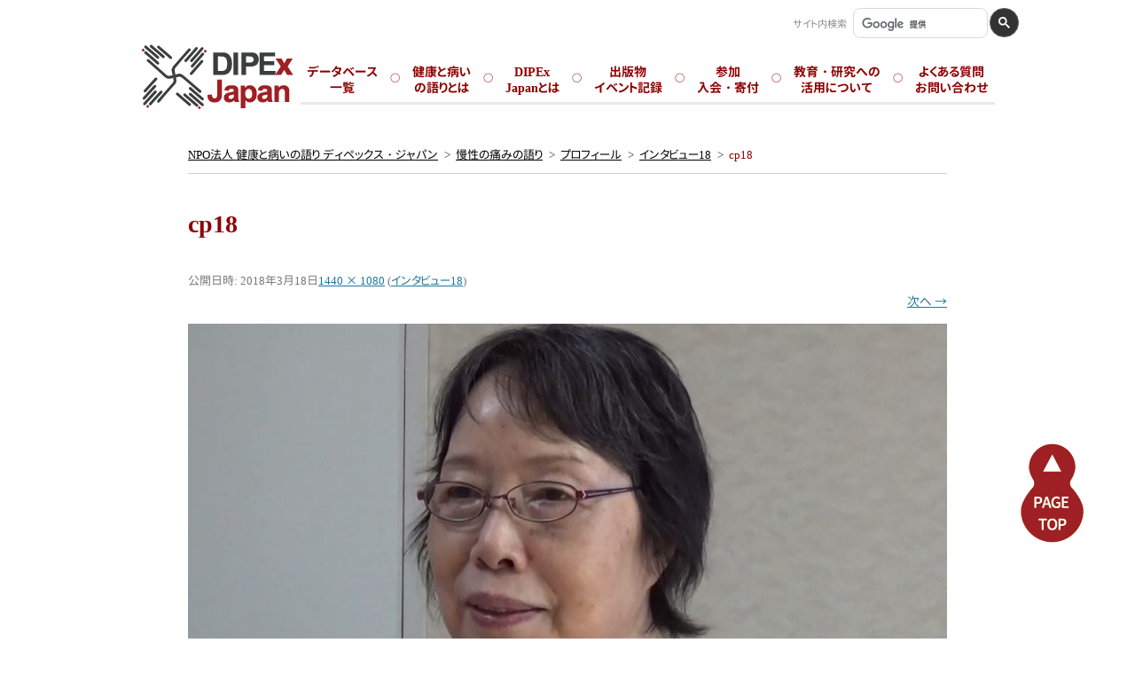

--- FILE ---
content_type: text/html; charset=UTF-8
request_url: https://www.dipex-j.org/chronic-pain/profile/cp18.html/attachment/cp18
body_size: 65883
content:

<!DOCTYPE html>
<!--[if IE 7]>
<html class="ie ie7" lang="ja">
<![endif]-->
<!--[if IE 8]>
<html class="ie ie8" lang="ja">
<![endif]-->
<!--[if !(IE 7) & !(IE 8)]><!-->
<html lang="ja">
<!---sakura--->
<head>
<!-- Google tag (gtag.js) -->
<script async src="https://www.googletagmanager.com/gtag/js?id=G-SJ371GH66Y"></script>
<script>
  window.dataLayer = window.dataLayer || [];
  function gtag(){dataLayer.push(arguments);}
  gtag('js', new Date());

  gtag('config', 'G-SJ371GH66Y');
</script>

	<meta charset="UTF-8" />
	<!--<meta name="viewport" content="width=device-width" />	-->
<meta name="viewport" content="width=device-width">

	<title>cp18 - 慢性の痛みの語り</title>
	<link rel="profile" href="https://gmpg.org/xfn/11" />
	<link rel="pingback" href="https://www.dipex-j.org/chronic-pain/xmlrpc.php">
		<!--[if lt IE 9]>
	<script src="https://www.dipex-j.org/chronic-pain/wp-content/themes/twentytwelve/js/html5.js?ver=3.7.0" type="text/javascript"></script>
	<![endif]-->

	<meta name='robots' content='index, follow, max-image-preview:large, max-snippet:-1, max-video-preview:-1' />

	<!-- This site is optimized with the Yoast SEO plugin v22.8 - https://yoast.com/wordpress/plugins/seo/ -->
	<link rel="canonical" href="https://www.dipex-j.org/chronic-pain/profile/cp18.html/attachment/cp18/" />
	<meta property="og:locale" content="ja_JP" />
	<meta property="og:type" content="article" />
	<meta property="og:title" content="cp18 - 慢性の痛みの語り" />
	<meta property="og:url" content="https://www.dipex-j.org/chronic-pain/profile/cp18.html/attachment/cp18/" />
	<meta property="og:site_name" content="慢性の痛みの語り" />
	<meta property="og:image" content="https://www.dipex-j.org/chronic-pain/profile/cp18.html/attachment/cp18" />
	<meta property="og:image:width" content="1440" />
	<meta property="og:image:height" content="1080" />
	<meta property="og:image:type" content="image/jpeg" />
	<meta name="twitter:card" content="summary_large_image" />
	<script type="application/ld+json" class="yoast-schema-graph">{"@context":"https://schema.org","@graph":[{"@type":"WebPage","@id":"https://www.dipex-j.org/chronic-pain/profile/cp18.html/attachment/cp18/","url":"https://www.dipex-j.org/chronic-pain/profile/cp18.html/attachment/cp18/","name":"cp18 - 慢性の痛みの語り","isPartOf":{"@id":"https://www.dipex-j.org/chronic-pain/#website"},"primaryImageOfPage":{"@id":"https://www.dipex-j.org/chronic-pain/profile/cp18.html/attachment/cp18/#primaryimage"},"image":{"@id":"https://www.dipex-j.org/chronic-pain/profile/cp18.html/attachment/cp18/#primaryimage"},"thumbnailUrl":"https://www.dipex-j.org/chronic-pain/wp-content/uploads/sites/17/2018/03/cp18.jpg","datePublished":"2018-03-18T05:52:37+00:00","dateModified":"2018-03-18T05:52:37+00:00","breadcrumb":{"@id":"https://www.dipex-j.org/chronic-pain/profile/cp18.html/attachment/cp18/#breadcrumb"},"inLanguage":"ja","potentialAction":[{"@type":"ReadAction","target":["https://www.dipex-j.org/chronic-pain/profile/cp18.html/attachment/cp18/"]}]},{"@type":"ImageObject","inLanguage":"ja","@id":"https://www.dipex-j.org/chronic-pain/profile/cp18.html/attachment/cp18/#primaryimage","url":"https://www.dipex-j.org/chronic-pain/wp-content/uploads/sites/17/2018/03/cp18.jpg","contentUrl":"https://www.dipex-j.org/chronic-pain/wp-content/uploads/sites/17/2018/03/cp18.jpg","width":1440,"height":1080},{"@type":"BreadcrumbList","@id":"https://www.dipex-j.org/chronic-pain/profile/cp18.html/attachment/cp18/#breadcrumb","itemListElement":[{"@type":"ListItem","position":1,"name":"ホーム","item":"https://www.dipex-j.org/chronic-pain"},{"@type":"ListItem","position":2,"name":"インタビュー18","item":"https://www.dipex-j.org/chronic-pain/profile/cp18.html"},{"@type":"ListItem","position":3,"name":"cp18"}]},{"@type":"WebSite","@id":"https://www.dipex-j.org/chronic-pain/#website","url":"https://www.dipex-j.org/chronic-pain/","name":"慢性の痛みの語り","description":"健康と病いの語り","potentialAction":[{"@type":"SearchAction","target":{"@type":"EntryPoint","urlTemplate":"https://www.dipex-j.org/chronic-pain/?s={search_term_string}"},"query-input":"required name=search_term_string"}],"inLanguage":"ja"}]}</script>
	<!-- / Yoast SEO plugin. -->


<link rel="alternate" type="application/rss+xml" title="慢性の痛みの語り &raquo; フィード" href="https://www.dipex-j.org/chronic-pain/feed" />
<link rel="alternate" type="application/rss+xml" title="慢性の痛みの語り &raquo; コメントフィード" href="https://www.dipex-j.org/chronic-pain/comments/feed" />
<link rel="alternate" type="application/rss+xml" title="慢性の痛みの語り &raquo; cp18 のコメントのフィード" href="https://www.dipex-j.org/chronic-pain/profile/cp18.html/attachment/cp18/feed" />
		<!-- This site uses the Google Analytics by MonsterInsights plugin v9.11.1 - Using Analytics tracking - https://www.monsterinsights.com/ -->
		<!-- Note: MonsterInsights is not currently configured on this site. The site owner needs to authenticate with Google Analytics in the MonsterInsights settings panel. -->
					<!-- No tracking code set -->
				<!-- / Google Analytics by MonsterInsights -->
		<script type="text/javascript">
/* <![CDATA[ */
window._wpemojiSettings = {"baseUrl":"https:\/\/s.w.org\/images\/core\/emoji\/15.0.3\/72x72\/","ext":".png","svgUrl":"https:\/\/s.w.org\/images\/core\/emoji\/15.0.3\/svg\/","svgExt":".svg","source":{"concatemoji":"https:\/\/www.dipex-j.org\/chronic-pain\/wp-includes\/js\/wp-emoji-release.min.js?ver=6.5.7"}};
/*! This file is auto-generated */
!function(i,n){var o,s,e;function c(e){try{var t={supportTests:e,timestamp:(new Date).valueOf()};sessionStorage.setItem(o,JSON.stringify(t))}catch(e){}}function p(e,t,n){e.clearRect(0,0,e.canvas.width,e.canvas.height),e.fillText(t,0,0);var t=new Uint32Array(e.getImageData(0,0,e.canvas.width,e.canvas.height).data),r=(e.clearRect(0,0,e.canvas.width,e.canvas.height),e.fillText(n,0,0),new Uint32Array(e.getImageData(0,0,e.canvas.width,e.canvas.height).data));return t.every(function(e,t){return e===r[t]})}function u(e,t,n){switch(t){case"flag":return n(e,"\ud83c\udff3\ufe0f\u200d\u26a7\ufe0f","\ud83c\udff3\ufe0f\u200b\u26a7\ufe0f")?!1:!n(e,"\ud83c\uddfa\ud83c\uddf3","\ud83c\uddfa\u200b\ud83c\uddf3")&&!n(e,"\ud83c\udff4\udb40\udc67\udb40\udc62\udb40\udc65\udb40\udc6e\udb40\udc67\udb40\udc7f","\ud83c\udff4\u200b\udb40\udc67\u200b\udb40\udc62\u200b\udb40\udc65\u200b\udb40\udc6e\u200b\udb40\udc67\u200b\udb40\udc7f");case"emoji":return!n(e,"\ud83d\udc26\u200d\u2b1b","\ud83d\udc26\u200b\u2b1b")}return!1}function f(e,t,n){var r="undefined"!=typeof WorkerGlobalScope&&self instanceof WorkerGlobalScope?new OffscreenCanvas(300,150):i.createElement("canvas"),a=r.getContext("2d",{willReadFrequently:!0}),o=(a.textBaseline="top",a.font="600 32px Arial",{});return e.forEach(function(e){o[e]=t(a,e,n)}),o}function t(e){var t=i.createElement("script");t.src=e,t.defer=!0,i.head.appendChild(t)}"undefined"!=typeof Promise&&(o="wpEmojiSettingsSupports",s=["flag","emoji"],n.supports={everything:!0,everythingExceptFlag:!0},e=new Promise(function(e){i.addEventListener("DOMContentLoaded",e,{once:!0})}),new Promise(function(t){var n=function(){try{var e=JSON.parse(sessionStorage.getItem(o));if("object"==typeof e&&"number"==typeof e.timestamp&&(new Date).valueOf()<e.timestamp+604800&&"object"==typeof e.supportTests)return e.supportTests}catch(e){}return null}();if(!n){if("undefined"!=typeof Worker&&"undefined"!=typeof OffscreenCanvas&&"undefined"!=typeof URL&&URL.createObjectURL&&"undefined"!=typeof Blob)try{var e="postMessage("+f.toString()+"("+[JSON.stringify(s),u.toString(),p.toString()].join(",")+"));",r=new Blob([e],{type:"text/javascript"}),a=new Worker(URL.createObjectURL(r),{name:"wpTestEmojiSupports"});return void(a.onmessage=function(e){c(n=e.data),a.terminate(),t(n)})}catch(e){}c(n=f(s,u,p))}t(n)}).then(function(e){for(var t in e)n.supports[t]=e[t],n.supports.everything=n.supports.everything&&n.supports[t],"flag"!==t&&(n.supports.everythingExceptFlag=n.supports.everythingExceptFlag&&n.supports[t]);n.supports.everythingExceptFlag=n.supports.everythingExceptFlag&&!n.supports.flag,n.DOMReady=!1,n.readyCallback=function(){n.DOMReady=!0}}).then(function(){return e}).then(function(){var e;n.supports.everything||(n.readyCallback(),(e=n.source||{}).concatemoji?t(e.concatemoji):e.wpemoji&&e.twemoji&&(t(e.twemoji),t(e.wpemoji)))}))}((window,document),window._wpemojiSettings);
/* ]]> */
</script>
<style id='wp-emoji-styles-inline-css' type='text/css'>

	img.wp-smiley, img.emoji {
		display: inline !important;
		border: none !important;
		box-shadow: none !important;
		height: 1em !important;
		width: 1em !important;
		margin: 0 0.07em !important;
		vertical-align: -0.1em !important;
		background: none !important;
		padding: 0 !important;
	}
</style>
<link rel='stylesheet' id='wp-block-library-css' href='https://www.dipex-j.org/chronic-pain/wp-includes/css/dist/block-library/style.min.css?ver=6.5.7' type='text/css' media='all' />
<style id='wp-block-library-theme-inline-css' type='text/css'>
.wp-block-audio figcaption{color:#555;font-size:13px;text-align:center}.is-dark-theme .wp-block-audio figcaption{color:#ffffffa6}.wp-block-audio{margin:0 0 1em}.wp-block-code{border:1px solid #ccc;border-radius:4px;font-family:Menlo,Consolas,monaco,monospace;padding:.8em 1em}.wp-block-embed figcaption{color:#555;font-size:13px;text-align:center}.is-dark-theme .wp-block-embed figcaption{color:#ffffffa6}.wp-block-embed{margin:0 0 1em}.blocks-gallery-caption{color:#555;font-size:13px;text-align:center}.is-dark-theme .blocks-gallery-caption{color:#ffffffa6}.wp-block-image figcaption{color:#555;font-size:13px;text-align:center}.is-dark-theme .wp-block-image figcaption{color:#ffffffa6}.wp-block-image{margin:0 0 1em}.wp-block-pullquote{border-bottom:4px solid;border-top:4px solid;color:currentColor;margin-bottom:1.75em}.wp-block-pullquote cite,.wp-block-pullquote footer,.wp-block-pullquote__citation{color:currentColor;font-size:.8125em;font-style:normal;text-transform:uppercase}.wp-block-quote{border-left:.25em solid;margin:0 0 1.75em;padding-left:1em}.wp-block-quote cite,.wp-block-quote footer{color:currentColor;font-size:.8125em;font-style:normal;position:relative}.wp-block-quote.has-text-align-right{border-left:none;border-right:.25em solid;padding-left:0;padding-right:1em}.wp-block-quote.has-text-align-center{border:none;padding-left:0}.wp-block-quote.is-large,.wp-block-quote.is-style-large,.wp-block-quote.is-style-plain{border:none}.wp-block-search .wp-block-search__label{font-weight:700}.wp-block-search__button{border:1px solid #ccc;padding:.375em .625em}:where(.wp-block-group.has-background){padding:1.25em 2.375em}.wp-block-separator.has-css-opacity{opacity:.4}.wp-block-separator{border:none;border-bottom:2px solid;margin-left:auto;margin-right:auto}.wp-block-separator.has-alpha-channel-opacity{opacity:1}.wp-block-separator:not(.is-style-wide):not(.is-style-dots){width:100px}.wp-block-separator.has-background:not(.is-style-dots){border-bottom:none;height:1px}.wp-block-separator.has-background:not(.is-style-wide):not(.is-style-dots){height:2px}.wp-block-table{margin:0 0 1em}.wp-block-table td,.wp-block-table th{word-break:normal}.wp-block-table figcaption{color:#555;font-size:13px;text-align:center}.is-dark-theme .wp-block-table figcaption{color:#ffffffa6}.wp-block-video figcaption{color:#555;font-size:13px;text-align:center}.is-dark-theme .wp-block-video figcaption{color:#ffffffa6}.wp-block-video{margin:0 0 1em}.wp-block-template-part.has-background{margin-bottom:0;margin-top:0;padding:1.25em 2.375em}
</style>
<style id='classic-theme-styles-inline-css' type='text/css'>
/*! This file is auto-generated */
.wp-block-button__link{color:#fff;background-color:#32373c;border-radius:9999px;box-shadow:none;text-decoration:none;padding:calc(.667em + 2px) calc(1.333em + 2px);font-size:1.125em}.wp-block-file__button{background:#32373c;color:#fff;text-decoration:none}
</style>
<style id='global-styles-inline-css' type='text/css'>
body{--wp--preset--color--black: #000000;--wp--preset--color--cyan-bluish-gray: #abb8c3;--wp--preset--color--white: #fff;--wp--preset--color--pale-pink: #f78da7;--wp--preset--color--vivid-red: #cf2e2e;--wp--preset--color--luminous-vivid-orange: #ff6900;--wp--preset--color--luminous-vivid-amber: #fcb900;--wp--preset--color--light-green-cyan: #7bdcb5;--wp--preset--color--vivid-green-cyan: #00d084;--wp--preset--color--pale-cyan-blue: #8ed1fc;--wp--preset--color--vivid-cyan-blue: #0693e3;--wp--preset--color--vivid-purple: #9b51e0;--wp--preset--color--blue: #21759b;--wp--preset--color--dark-gray: #444;--wp--preset--color--medium-gray: #9f9f9f;--wp--preset--color--light-gray: #e6e6e6;--wp--preset--gradient--vivid-cyan-blue-to-vivid-purple: linear-gradient(135deg,rgba(6,147,227,1) 0%,rgb(155,81,224) 100%);--wp--preset--gradient--light-green-cyan-to-vivid-green-cyan: linear-gradient(135deg,rgb(122,220,180) 0%,rgb(0,208,130) 100%);--wp--preset--gradient--luminous-vivid-amber-to-luminous-vivid-orange: linear-gradient(135deg,rgba(252,185,0,1) 0%,rgba(255,105,0,1) 100%);--wp--preset--gradient--luminous-vivid-orange-to-vivid-red: linear-gradient(135deg,rgba(255,105,0,1) 0%,rgb(207,46,46) 100%);--wp--preset--gradient--very-light-gray-to-cyan-bluish-gray: linear-gradient(135deg,rgb(238,238,238) 0%,rgb(169,184,195) 100%);--wp--preset--gradient--cool-to-warm-spectrum: linear-gradient(135deg,rgb(74,234,220) 0%,rgb(151,120,209) 20%,rgb(207,42,186) 40%,rgb(238,44,130) 60%,rgb(251,105,98) 80%,rgb(254,248,76) 100%);--wp--preset--gradient--blush-light-purple: linear-gradient(135deg,rgb(255,206,236) 0%,rgb(152,150,240) 100%);--wp--preset--gradient--blush-bordeaux: linear-gradient(135deg,rgb(254,205,165) 0%,rgb(254,45,45) 50%,rgb(107,0,62) 100%);--wp--preset--gradient--luminous-dusk: linear-gradient(135deg,rgb(255,203,112) 0%,rgb(199,81,192) 50%,rgb(65,88,208) 100%);--wp--preset--gradient--pale-ocean: linear-gradient(135deg,rgb(255,245,203) 0%,rgb(182,227,212) 50%,rgb(51,167,181) 100%);--wp--preset--gradient--electric-grass: linear-gradient(135deg,rgb(202,248,128) 0%,rgb(113,206,126) 100%);--wp--preset--gradient--midnight: linear-gradient(135deg,rgb(2,3,129) 0%,rgb(40,116,252) 100%);--wp--preset--font-size--small: 13px;--wp--preset--font-size--medium: 20px;--wp--preset--font-size--large: 36px;--wp--preset--font-size--x-large: 42px;--wp--preset--spacing--20: 0.44rem;--wp--preset--spacing--30: 0.67rem;--wp--preset--spacing--40: 1rem;--wp--preset--spacing--50: 1.5rem;--wp--preset--spacing--60: 2.25rem;--wp--preset--spacing--70: 3.38rem;--wp--preset--spacing--80: 5.06rem;--wp--preset--shadow--natural: 6px 6px 9px rgba(0, 0, 0, 0.2);--wp--preset--shadow--deep: 12px 12px 50px rgba(0, 0, 0, 0.4);--wp--preset--shadow--sharp: 6px 6px 0px rgba(0, 0, 0, 0.2);--wp--preset--shadow--outlined: 6px 6px 0px -3px rgba(255, 255, 255, 1), 6px 6px rgba(0, 0, 0, 1);--wp--preset--shadow--crisp: 6px 6px 0px rgba(0, 0, 0, 1);}:where(.is-layout-flex){gap: 0.5em;}:where(.is-layout-grid){gap: 0.5em;}body .is-layout-flex{display: flex;}body .is-layout-flex{flex-wrap: wrap;align-items: center;}body .is-layout-flex > *{margin: 0;}body .is-layout-grid{display: grid;}body .is-layout-grid > *{margin: 0;}:where(.wp-block-columns.is-layout-flex){gap: 2em;}:where(.wp-block-columns.is-layout-grid){gap: 2em;}:where(.wp-block-post-template.is-layout-flex){gap: 1.25em;}:where(.wp-block-post-template.is-layout-grid){gap: 1.25em;}.has-black-color{color: var(--wp--preset--color--black) !important;}.has-cyan-bluish-gray-color{color: var(--wp--preset--color--cyan-bluish-gray) !important;}.has-white-color{color: var(--wp--preset--color--white) !important;}.has-pale-pink-color{color: var(--wp--preset--color--pale-pink) !important;}.has-vivid-red-color{color: var(--wp--preset--color--vivid-red) !important;}.has-luminous-vivid-orange-color{color: var(--wp--preset--color--luminous-vivid-orange) !important;}.has-luminous-vivid-amber-color{color: var(--wp--preset--color--luminous-vivid-amber) !important;}.has-light-green-cyan-color{color: var(--wp--preset--color--light-green-cyan) !important;}.has-vivid-green-cyan-color{color: var(--wp--preset--color--vivid-green-cyan) !important;}.has-pale-cyan-blue-color{color: var(--wp--preset--color--pale-cyan-blue) !important;}.has-vivid-cyan-blue-color{color: var(--wp--preset--color--vivid-cyan-blue) !important;}.has-vivid-purple-color{color: var(--wp--preset--color--vivid-purple) !important;}.has-black-background-color{background-color: var(--wp--preset--color--black) !important;}.has-cyan-bluish-gray-background-color{background-color: var(--wp--preset--color--cyan-bluish-gray) !important;}.has-white-background-color{background-color: var(--wp--preset--color--white) !important;}.has-pale-pink-background-color{background-color: var(--wp--preset--color--pale-pink) !important;}.has-vivid-red-background-color{background-color: var(--wp--preset--color--vivid-red) !important;}.has-luminous-vivid-orange-background-color{background-color: var(--wp--preset--color--luminous-vivid-orange) !important;}.has-luminous-vivid-amber-background-color{background-color: var(--wp--preset--color--luminous-vivid-amber) !important;}.has-light-green-cyan-background-color{background-color: var(--wp--preset--color--light-green-cyan) !important;}.has-vivid-green-cyan-background-color{background-color: var(--wp--preset--color--vivid-green-cyan) !important;}.has-pale-cyan-blue-background-color{background-color: var(--wp--preset--color--pale-cyan-blue) !important;}.has-vivid-cyan-blue-background-color{background-color: var(--wp--preset--color--vivid-cyan-blue) !important;}.has-vivid-purple-background-color{background-color: var(--wp--preset--color--vivid-purple) !important;}.has-black-border-color{border-color: var(--wp--preset--color--black) !important;}.has-cyan-bluish-gray-border-color{border-color: var(--wp--preset--color--cyan-bluish-gray) !important;}.has-white-border-color{border-color: var(--wp--preset--color--white) !important;}.has-pale-pink-border-color{border-color: var(--wp--preset--color--pale-pink) !important;}.has-vivid-red-border-color{border-color: var(--wp--preset--color--vivid-red) !important;}.has-luminous-vivid-orange-border-color{border-color: var(--wp--preset--color--luminous-vivid-orange) !important;}.has-luminous-vivid-amber-border-color{border-color: var(--wp--preset--color--luminous-vivid-amber) !important;}.has-light-green-cyan-border-color{border-color: var(--wp--preset--color--light-green-cyan) !important;}.has-vivid-green-cyan-border-color{border-color: var(--wp--preset--color--vivid-green-cyan) !important;}.has-pale-cyan-blue-border-color{border-color: var(--wp--preset--color--pale-cyan-blue) !important;}.has-vivid-cyan-blue-border-color{border-color: var(--wp--preset--color--vivid-cyan-blue) !important;}.has-vivid-purple-border-color{border-color: var(--wp--preset--color--vivid-purple) !important;}.has-vivid-cyan-blue-to-vivid-purple-gradient-background{background: var(--wp--preset--gradient--vivid-cyan-blue-to-vivid-purple) !important;}.has-light-green-cyan-to-vivid-green-cyan-gradient-background{background: var(--wp--preset--gradient--light-green-cyan-to-vivid-green-cyan) !important;}.has-luminous-vivid-amber-to-luminous-vivid-orange-gradient-background{background: var(--wp--preset--gradient--luminous-vivid-amber-to-luminous-vivid-orange) !important;}.has-luminous-vivid-orange-to-vivid-red-gradient-background{background: var(--wp--preset--gradient--luminous-vivid-orange-to-vivid-red) !important;}.has-very-light-gray-to-cyan-bluish-gray-gradient-background{background: var(--wp--preset--gradient--very-light-gray-to-cyan-bluish-gray) !important;}.has-cool-to-warm-spectrum-gradient-background{background: var(--wp--preset--gradient--cool-to-warm-spectrum) !important;}.has-blush-light-purple-gradient-background{background: var(--wp--preset--gradient--blush-light-purple) !important;}.has-blush-bordeaux-gradient-background{background: var(--wp--preset--gradient--blush-bordeaux) !important;}.has-luminous-dusk-gradient-background{background: var(--wp--preset--gradient--luminous-dusk) !important;}.has-pale-ocean-gradient-background{background: var(--wp--preset--gradient--pale-ocean) !important;}.has-electric-grass-gradient-background{background: var(--wp--preset--gradient--electric-grass) !important;}.has-midnight-gradient-background{background: var(--wp--preset--gradient--midnight) !important;}.has-small-font-size{font-size: var(--wp--preset--font-size--small) !important;}.has-medium-font-size{font-size: var(--wp--preset--font-size--medium) !important;}.has-large-font-size{font-size: var(--wp--preset--font-size--large) !important;}.has-x-large-font-size{font-size: var(--wp--preset--font-size--x-large) !important;}
.wp-block-navigation a:where(:not(.wp-element-button)){color: inherit;}
:where(.wp-block-post-template.is-layout-flex){gap: 1.25em;}:where(.wp-block-post-template.is-layout-grid){gap: 1.25em;}
:where(.wp-block-columns.is-layout-flex){gap: 2em;}:where(.wp-block-columns.is-layout-grid){gap: 2em;}
.wp-block-pullquote{font-size: 1.5em;line-height: 1.6;}
</style>
<link rel='stylesheet' id='twentytwelve-style-css' href='https://www.dipex-j.org/chronic-pain/wp-content/themes/twentytwelve-child/style.css?ver=20250603080903' type='text/css' media='all' />
<link rel='stylesheet' id='twentytwelve-fonts-css' href='https://www.dipex-j.org/chronic-pain/wp-content/themes/twentytwelve/fonts/font-open-sans.css' type='text/css' media='all' />
<link rel='stylesheet' id='twentytwelve-block-style-css' href='https://www.dipex-j.org/chronic-pain/wp-content/themes/twentytwelve/css/blocks.css?ver=20190406' type='text/css' media='all' />
<!--[if lt IE 9]>
<link rel='stylesheet' id='twentytwelve-ie-css' href='https://www.dipex-j.org/chronic-pain/wp-content/themes/twentytwelve/css/ie.css?ver=20150214' type='text/css' media='all' />
<![endif]-->
<script type="text/javascript" src="https://www.dipex-j.org/chronic-pain/wp-includes/js/jquery/jquery.min.js?ver=3.7.1" id="jquery-core-js"></script>
<script type="text/javascript" src="https://www.dipex-j.org/chronic-pain/wp-includes/js/jquery/jquery-migrate.min.js?ver=3.4.1" id="jquery-migrate-js"></script>
<script type="text/javascript" src="https://www.dipex-j.org/chronic-pain/wp-content/plugins/liquid-rwd-plus/js/jquery.cookie.js?ver=6.5.7" id="jquery.cookie-js"></script>
<script type="text/javascript" src="https://www.dipex-j.org/chronic-pain/wp-content/plugins/liquid-rwd-plus/js/rwd.js?ver=6.5.7" id="rwd-js"></script>
<link rel="https://api.w.org/" href="https://www.dipex-j.org/chronic-pain/wp-json/" /><link rel="alternate" type="application/json" href="https://www.dipex-j.org/chronic-pain/wp-json/wp/v2/media/116" /><link rel='shortlink' href='https://www.dipex-j.org/chronic-pain/?p=116' />
<link rel="alternate" type="application/json+oembed" href="https://www.dipex-j.org/chronic-pain/wp-json/oembed/1.0/embed?url=https%3A%2F%2Fwww.dipex-j.org%2Fchronic-pain%2Fprofile%2Fcp18.html%2Fattachment%2Fcp18" />
<link rel="alternate" type="text/xml+oembed" href="https://www.dipex-j.org/chronic-pain/wp-json/oembed/1.0/embed?url=https%3A%2F%2Fwww.dipex-j.org%2Fchronic-pain%2Fprofile%2Fcp18.html%2Fattachment%2Fcp18&#038;format=xml" />
<style type="text/css">.broken_link, a.broken_link {
	text-decoration: line-through;
}</style>	<!-- Add -->
	<!-- Google Tag Manager -->
	<script>(function(w,d,s,l,i){w[l]=w[l]||[];w[l].push({'gtm.start':
	new Date().getTime(),event:'gtm.js'});var f=d.getElementsByTagName(s)[0],
	j=d.createElement(s),dl=l!='dataLayer'?'&l='+l:'';j.async=true;j.src=
	'https://www.googletagmanager.com/gtm.js?id='+i+dl;f.parentNode.insertBefore(j,f);
	})(window,document,'script','dataLayΩer','GTM-KG3RWHX');</script>
	<!-- End Google Tag Manager -->
	<meta name="google-site-verification" content="BmXtkAgCCo9JiqllROCGrMDc9ELMf_M-Oze4nR9MdLQ">
	<script src="https://ajax.googleapis.com/ajax/libs/jquery/1.11.3/jquery.min.js"></script>
	<link rel="shortcut icon" href="https://www.dipex-j.org/favicon.ico" />
		<link rel="stylesheet" href="https://www.dipex-j.org/chronic-pain/wp-content/themes/twentytwelve-child/fourLink.css?ver=700101000000" type="text/css" media="all">
	<link rel="stylesheet" href="https://www.dipex-j.org/chronic-pain/wp-content/themes/twentytwelve-child/css/ie11.css?ver=19700101000000" media="all">
	<link rel="preconnect" href="https://fonts.gstatic.com">
	<link href="https://fonts.googleapis.com/css2?family=Noto+Sans+JP:wght@400;700&display=swap" rel="stylesheet">
	<link rel="stylesheet" href="https://www.dipex-j.org/wp-includes/css/dashicons.css?ver=19700101000000">
	<link href="https://use.fontawesome.com/releases/v5.6.1/css/all.css?ver=19700101000000" rel="stylesheet">

	<link rel="stylesheet" href="https://www.dipex-j.org/chronic-pain/wp-content/themes/twentytwelve-child/style2.css?ver=19700101000000" type="text/css" media="all">
	<link rel="stylesheet" href="https://www.dipex-j.org/chronic-pain/wp-content/themes/twentytwelve-child/style3.css?ver=19700101000000" type="text/css" media="all">
	<!-- <link rel="stylesheet" href="/style4.css" type="text/css" media="all"> -->
	<link rel="stylesheet" href="https://www.dipex-j.org/chronic-pain/wp-content/themes/twentytwelve-child/font.css?ver=19700101000000" type="text/css" media="all">
	

	<script>
	$(function() {
	var b = $('.index-topic');
		$('.indexListWrap').height(b.height()+175);
	});
	</script>

</head>

<body data-rsssl=1 class="attachment attachment-template-default single single-attachment postid-116 attachmentid-116 attachment-jpeg wp-embed-responsive custom-font-enabled">
<!----sakura---->
	<!-- Google Tag Manager (noscript) -->
	<noscript><iframe src="https://www.googletagmanager.com/ns.html?id=GTM-KG3RWHX"
	height="0" width="0" style="display:none;visibility:hidden"></iframe></noscript>
	<!-- End Google Tag Manager (noscript) -->
	<div id="page" class="hfeed site chronic-pain blogid-17">
		<header id="masthead" class="site-header" role="banner">
			<div class="head-search">
				<p>サイト内検索</p>
				<script>
				(function() {
					var cx = '012944240491664225162:xdacym3ljze';
					var gcse = document.createElement('script');
					gcse.type = 'text/javascript';
					gcse.async = true;
					gcse.src = (document.location.protocol == 'https:' ? 'https:' : 'http:') +
					'//www.google.com/cse/cse.js?cx=' + cx;
					var s = document.getElementsByTagName('script')[0];
					s.parentNode.insertBefore(gcse, s);
				})();
				</script>
				<gcse:search></gcse:search>
			</div>
			
		<div id="headNewNav">
							<div class="head-logo">
					<a href="https://www.dipex-j.org/"><img src="https://www.dipex-j.org/chronic-pain/wp-content/themes/twentytwelve-child/images/headNavLogo.png" alt="NPO法人 健康と病いの語りディペックス・ジャパン"></a>
				</div>
						<!-- <a href="">
				<img class="topLogo" src="/wp-content/themes/dipexnew/img/headNavLogo.png" alt="DIPExJapan">
			</a>-->
			<style>
            .head-logo{
                    cursor: pointer;
                    }
            </style>
			<nav id="site-navigation" class="main-navigation" role="navigation">
				
				<div class="g_nav">
										<div class="menu-globalnavi-container"><ul id="menu-globalnavi" class="gnav clearfix m_nav"><li id="menu-item-1032" class="menu-item menu-item-type-custom menu-item-object-custom menu-item-has-children menu-item-1032"><a>データベース<br>一覧</a>
<ul class="sub-menu">
	<li id="menu-item-1832" class="menu-item menu-item-type-custom menu-item-object-custom menu-item-1832"><a href="/shougai-nurse/">障害ナースの語り</a></li>
	<li id="menu-item-1041" class="menu-item menu-item-type-custom menu-item-object-custom menu-item-1041"><a href="/med-care-child/">医療的ケア児の家族の語り</a></li>
	<li id="menu-item-1038" class="menu-item menu-item-type-custom menu-item-object-custom menu-item-1038"><a href="/crohn/">クローン病の語り</a></li>
	<li id="menu-item-1039" class="menu-item menu-item-type-custom menu-item-object-custom menu-item-1039"><a href="/shougai/">障害学生の語り</a></li>
	<li id="menu-item-1043" class="menu-item menu-item-type-custom menu-item-object-custom menu-item-1043"><a href="/covid-19">新型コロナウイルス感染症の語り（β版）</a></li>
	<li id="menu-item-1033" class="menu-item menu-item-type-custom menu-item-object-custom menu-item-1033"><a href="/prostate-cancer/">前立腺がんの語り</a></li>
	<li id="menu-item-1034" class="menu-item menu-item-type-custom menu-item-object-custom menu-item-1034"><a href="/bowel-screening/">大腸がん検診の語り</a></li>
	<li id="menu-item-1035" class="menu-item menu-item-type-custom menu-item-object-custom menu-item-1035"><a href="/breast-cancer/">乳がんの語り</a></li>
	<li id="menu-item-1036" class="menu-item menu-item-type-custom menu-item-object-custom menu-item-1036"><a href="/dementia/">認知症の語り</a></li>
	<li id="menu-item-1037" class="menu-item menu-item-type-custom menu-item-object-custom menu-item-1037"><a href="/chronic-pain/">慢性の痛みの語り</a></li>
	<li id="menu-item-1040" class="menu-item menu-item-type-custom menu-item-object-custom menu-item-1040"><a href="/clinical-trial/">臨床試験・治験の語り</a></li>
	<li id="menu-item-1042" class="menu-item menu-item-type-custom menu-item-object-custom menu-item-1042"><a href="/progress/p_heart_failure/">心不全の語り（近日公開）</a></li>
	<li id="menu-item-1078" class="menu-item menu-item-type-custom menu-item-object-custom menu-item-1078"><a href="/progress/p_diabetes">糖尿病の語り（近日公開）</a></li>
	<li id="menu-item-1079" class="menu-item menu-item-type-custom menu-item-object-custom menu-item-has-children menu-item-1079"><a>その他関連サイト</a>
	<ul class="sub-menu">
		<li id="menu-item-1080" class="menu-item menu-item-type-custom menu-item-object-custom menu-item-1080"><a href="/breast-c-uk/">英国人の乳がんの語り</a></li>
		<li id="menu-item-1081" class="menu-item menu-item-type-custom menu-item-object-custom menu-item-1081"><a href="/prostate-c-uk/">英国人の前立腺がんの語り</a></li>
		<li id="menu-item-1082" class="menu-item menu-item-type-custom menu-item-object-custom menu-item-1082"><a href="/bereavement-uk/">英国人の喪失体験の語り</a></li>
		<li id="menu-item-1083" class="menu-item menu-item-type-custom menu-item-object-custom menu-item-1083"><a target="_blank" rel="noopener" href="https://www.8020zaidan.or.jp/katari/index.html">歯・口の健康と病いの語り</a></li>
		<li id="menu-item-1084" class="menu-item menu-item-type-custom menu-item-object-custom menu-item-1084"><a target="_blank" rel="noopener" href="https://edu.dipex-j.org/">教育的活用ウェブサイト</a></li>
	</ul>
</li>
</ul>
</li>
<li id="menu-item-1044" class="menu-item menu-item-type-custom menu-item-object-custom menu-item-has-children menu-item-1044"><a>健康と病い<br>の語りとは</a>
<ul class="sub-menu">
	<li id="menu-item-1045" class="menu-item menu-item-type-custom menu-item-object-custom menu-item-1045"><a href="/outline/">健康と病いの語りとは</a></li>
	<li id="menu-item-1046" class="menu-item menu-item-type-custom menu-item-object-custom menu-item-1046"><a href="/outline/outline_mokuteki">目的</a></li>
	<li id="menu-item-1047" class="menu-item menu-item-type-custom menu-item-object-custom menu-item-1047"><a href="/outline/outline_tokuchou">特徴</a></li>
	<li id="menu-item-1048" class="menu-item menu-item-type-custom menu-item-object-custom menu-item-1048"><a href="/outline/outline_oitachi">生い立ち</a></li>
	<li id="menu-item-1049" class="menu-item menu-item-type-custom menu-item-object-custom menu-item-1049"><a href="/outline/outline_tsukurikata">作り方</a></li>
	<li id="menu-item-1085" class="menu-item menu-item-type-custom menu-item-object-custom menu-item-1085"><a href="/outline/josei">データベース構築の財源</a></li>
	<li id="menu-item-1050" class="menu-item menu-item-type-custom menu-item-object-custom menu-item-1050"><a href="/outline/data-sharing">語りデータシェアリング</a></li>
	<li id="menu-item-1086" class="menu-item menu-item-type-custom menu-item-object-custom menu-item-1086"><a href="/outline/voice">利用者の声</a></li>
	<li id="menu-item-1051" class="menu-item menu-item-type-post_type menu-item-object-page menu-item-1051"><a href="https://www.dipex-j.org/menseki">医療情報に関する免責事項</a></li>
</ul>
</li>
<li id="menu-item-1053" class="menu-item menu-item-type-custom menu-item-object-custom menu-item-has-children menu-item-1053"><a>DIPEx<br>Japanとは</a>
<ul class="sub-menu">
	<li id="menu-item-1054" class="menu-item menu-item-type-custom menu-item-object-custom menu-item-1054"><a href="/about/">ディペックス・ジャパンとは</a></li>
	<li id="menu-item-1055" class="menu-item menu-item-type-custom menu-item-object-custom menu-item-1055"><a href="/about/about_goaisatsu">理事長挨拶</a></li>
	<li id="menu-item-1056" class="menu-item menu-item-type-custom menu-item-object-custom menu-item-1056"><a href="/about/about_mokuteki">目的</a></li>
	<li id="menu-item-1057" class="menu-item menu-item-type-custom menu-item-object-custom menu-item-1057"><a href="/about/about_katsudo">活動内容</a></li>
	<li id="menu-item-1087" class="menu-item menu-item-type-custom menu-item-object-custom menu-item-1087"><a href="/about/about_soshiki">法人基本情報・役員</a></li>
	<li id="menu-item-1058" class="menu-item menu-item-type-custom menu-item-object-custom menu-item-1058"><a href="/about/about_ayumi">これまでの歩み・沿革</a></li>
	<li id="menu-item-1088" class="menu-item menu-item-type-custom menu-item-object-custom menu-item-1088"><a href="/about/about_teikan">定款</a></li>
	<li id="menu-item-1089" class="menu-item menu-item-type-custom menu-item-object-custom menu-item-1089"><a href="/about/about_kaikei">会計報告</a></li>
	<li id="menu-item-1059" class="menu-item menu-item-type-custom menu-item-object-custom menu-item-1059"><a href="/about/about_rieki">利益相反に関する理念</a></li>
	<li id="menu-item-1060" class="menu-item menu-item-type-custom menu-item-object-custom menu-item-1060"><a href="/outline/dipex-international">国際組織Health Experiences International</a></li>
</ul>
</li>
<li id="menu-item-1061" class="menu-item menu-item-type-custom menu-item-object-custom menu-item-has-children menu-item-1061"><a>出版物<br>イベント記録</a>
<ul class="sub-menu">
	<li id="menu-item-1062" class="menu-item menu-item-type-custom menu-item-object-custom menu-item-1062"><a href="/about/about_book">出版物・書籍</a></li>
	<li id="menu-item-1063" class="menu-item menu-item-type-custom menu-item-object-custom menu-item-1063"><a href="/about/leaflet">語りのページ紹介パンフレット</a></li>
	<li id="menu-item-1104" class="menu-item menu-item-type-custom menu-item-object-custom menu-item-1104"><a href="https://www.dipex-j.org/about/event_recordings">イベント・シンポジウムの記録</a></li>
	<li id="menu-item-1828" class="menu-item menu-item-type-custom menu-item-object-custom menu-item-1828"><a href="/about/backnumber">DIPEx-Japanニューズレターバックナンバー</a></li>
</ul>
</li>
<li id="menu-item-1064" class="menu-item menu-item-type-custom menu-item-object-custom menu-item-has-children menu-item-1064"><a>参加<br>入会・寄付</a>
<ul class="sub-menu">
	<li id="menu-item-1090" class="menu-item menu-item-type-custom menu-item-object-custom menu-item-1090"><a href="/join/join_kyoryoku">インタビューに協力する</a></li>
	<li id="menu-item-1091" class="menu-item menu-item-type-custom menu-item-object-custom menu-item-1091"><a href="/join/join_nyukai">入会する</a></li>
	<li id="menu-item-1067" class="menu-item menu-item-type-custom menu-item-object-custom menu-item-1067"><a href="/join/donate/">寄付する</a></li>
	<li id="menu-item-1065" class="menu-item menu-item-type-custom menu-item-object-custom menu-item-1065"><a href="/join/">参加する</a></li>
	<li id="menu-item-1066" class="menu-item menu-item-type-custom menu-item-object-custom menu-item-1066"><a href="/join/support/">支援する</a></li>
	<li id="menu-item-1847" class="menu-item menu-item-type-custom menu-item-object-custom menu-item-1847"><a href="/join/support_shien">ご支援・ご協力いただいた方々</a></li>
	<li id="menu-item-1068" class="menu-item menu-item-type-custom menu-item-object-custom menu-item-1068"><a href="/about/accounts">払込金融機関口座・クレジットカード決済</a></li>
</ul>
</li>
<li id="menu-item-1069" class="menu-item menu-item-type-custom menu-item-object-custom menu-item-has-children menu-item-1069"><a>教育・研究への<br>活用について</a>
<ul class="sub-menu">
	<li id="menu-item-1070" class="menu-item menu-item-type-post_type menu-item-object-page menu-item-1070"><a href="https://www.dipex-j.org/notice_edu">教育・講演・研究目的でご利用される方へ</a></li>
	<li id="menu-item-1071" class="menu-item menu-item-type-custom menu-item-object-custom menu-item-1071"><a target="_blank" rel="noopener" href="https://edu.dipex-j.org/">教育的活用ウェブサイト</a></li>
	<li id="menu-item-1862" class="menu-item menu-item-type-custom menu-item-object-custom menu-item-1862"><a target="_blank" rel="noopener" href="https://dipex-japan-education.blogspot.com/">教育的活用ワーキンググループのブログ</a></li>
	<li id="menu-item-1753" class="menu-item menu-item-type-post_type menu-item-object-page menu-item-1753"><a href="https://www.dipex-j.org/disaster-readiness">病いと障害×災害にどう備えるか</a></li>
</ul>
</li>
<li id="menu-item-1072" class="menu-item menu-item-type-custom menu-item-object-custom menu-item-has-children menu-item-1072"><a>よくある質問<br>お問い合わせ</a>
<ul class="sub-menu">
	<li id="menu-item-1073" class="menu-item menu-item-type-post_type menu-item-object-page menu-item-1073"><a href="https://www.dipex-j.org/contact">お問い合わせ</a></li>
	<li id="menu-item-1074" class="menu-item menu-item-type-custom menu-item-object-custom menu-item-1074"><a href="/faq/">よくあるご質問</a></li>
	<li id="menu-item-1670" class="menu-item menu-item-type-post_type menu-item-object-page menu-item-1670"><a href="https://www.dipex-j.org/goiken">ご意見・ご感想</a></li>
	<li id="menu-item-1075" class="menu-item menu-item-type-post_type menu-item-object-page menu-item-1075"><a href="https://www.dipex-j.org/sitepolicy">当サイトのご利用にあたって</a></li>
	<li id="menu-item-1076" class="menu-item menu-item-type-post_type menu-item-object-page menu-item-1076"><a href="https://www.dipex-j.org/notice_media">報道関係の皆様へ</a></li>
	<li id="menu-item-1077" class="menu-item menu-item-type-post_type menu-item-object-page menu-item-1077"><a href="https://www.dipex-j.org/sitemap">サイトマップ</a></li>
	<li id="menu-item-1718" class="menu-item menu-item-type-post_type menu-item-object-page menu-item-privacy-policy menu-item-1718"><a rel="privacy-policy" href="https://www.dipex-j.org/privacy">個人情報の取り扱いについて</a></li>
</ul>
</li>
</ul></div>					
					<div class="pcNone sp_nav_menu">
						<div id="sp_menu_btn" class="sp_menu_btn hamburger-menu">
							<span></span>
							<span></span>
							<span></span>
						</div>
												<div class="menu-sp_globalnavi-container"><ul id="menu-sp_globalnavi" class="gnav clearfix m_nav sp_nav_menu_inner"><li id="menu-item-1209" class="menu-item menu-item-type-custom menu-item-object-custom menu-item-1209"><a href="/">ディペックス・ジャパンTOP</a></li>
<li id="menu-item-1210" class="menu-item menu-item-type-custom menu-item-object-custom menu-item-has-children menu-item-1210"><a>語り一覧</a>
<ul class="sub-menu">
	<li id="menu-item-1837" class="menu-item menu-item-type-custom menu-item-object-custom menu-item-1837"><a href="/shougai-nurse/">障害ナースの語り</a></li>
	<li id="menu-item-1630" class="menu-item menu-item-type-custom menu-item-object-custom menu-item-1630"><a href="https://www.dipex-j.org/med-care-child/">医療的ケア児の家族の語り</a></li>
	<li id="menu-item-1216" class="menu-item menu-item-type-custom menu-item-object-custom menu-item-1216"><a href="/crohn/">クローン病の語り</a></li>
	<li id="menu-item-1219" class="menu-item menu-item-type-custom menu-item-object-custom menu-item-1219"><a href="/shougai/">障害学生の語り</a></li>
	<li id="menu-item-1211" class="menu-item menu-item-type-custom menu-item-object-custom menu-item-1211"><a href="/covid-19/">新型コロナウイルス感染症の語り（β版）</a></li>
	<li id="menu-item-1213" class="menu-item menu-item-type-custom menu-item-object-custom menu-item-1213"><a href="/prostate-cancer/">前立腺がん</a></li>
	<li id="menu-item-1217" class="menu-item menu-item-type-custom menu-item-object-custom menu-item-1217"><a href="/bowel-screening/">大腸がん検診の語り</a></li>
	<li id="menu-item-1212" class="menu-item menu-item-type-custom menu-item-object-custom menu-item-1212"><a href="/breast-cancer/">乳がんの語り</a></li>
	<li id="menu-item-1214" class="menu-item menu-item-type-custom menu-item-object-custom menu-item-1214"><a href="/dementia/">認知症の語り</a></li>
	<li id="menu-item-1215" class="menu-item menu-item-type-custom menu-item-object-custom menu-item-1215"><a href="/chronic-pain/">慢性の痛みの語り</a></li>
	<li id="menu-item-1218" class="menu-item menu-item-type-custom menu-item-object-custom menu-item-1218"><a href="/clinical-trial/">臨床試験・治験の語り</a></li>
	<li id="menu-item-1220" class="menu-item menu-item-type-custom menu-item-object-custom menu-item-1220"><a href="/breast-c-uk/">英国人の乳がんの語り</a></li>
	<li id="menu-item-1221" class="menu-item menu-item-type-custom menu-item-object-custom menu-item-1221"><a href="/prostate-c-uk/">英国人の前立腺がんの語り</a></li>
	<li id="menu-item-1222" class="menu-item menu-item-type-custom menu-item-object-custom menu-item-1222"><a href="/bereavement-uk/">英国人の喪失体験の語り</a></li>
</ul>
</li>
<li id="menu-item-1223" class="menu-item menu-item-type-custom menu-item-object-custom menu-item-has-children menu-item-1223"><a>進行中のプロジェクト</a>
<ul class="sub-menu">
	<li id="menu-item-1224" class="menu-item menu-item-type-post_type menu-item-object-page menu-item-1224"><a href="https://www.dipex-j.org/progress/p_heart_failure">心不全の語り</a></li>
	<li id="menu-item-1226" class="menu-item menu-item-type-post_type menu-item-object-page menu-item-1226"><a href="https://www.dipex-j.org/progress/p_diabetes">糖尿病の語り</a></li>
</ul>
</li>
<li id="menu-item-1227" class="menu-item menu-item-type-custom menu-item-object-custom menu-item-1227"><a href="/news/">お知らせ</a></li>
<li id="menu-item-1228" class="menu-item menu-item-type-post_type menu-item-object-page menu-item-1228"><a href="https://www.dipex-j.org/contact">お問い合わせ</a></li>
<li id="menu-item-1229" class="menu-item menu-item-type-custom menu-item-object-custom menu-item-1229"><a href="/faq/">よくあるご質問</a></li>
<li id="menu-item-1671" class="menu-item menu-item-type-post_type menu-item-object-page menu-item-1671"><a href="https://www.dipex-j.org/goiken">ご意見・ご感想</a></li>
<li id="menu-item-1230" class="menu-item menu-item-type-custom menu-item-object-custom menu-item-has-children menu-item-1230"><a>ディペックス・ジャパンについて</a>
<ul class="sub-menu">
	<li id="menu-item-1231" class="menu-item menu-item-type-custom menu-item-object-custom menu-item-1231"><a href="/about/">ディペックス・ジャパンとは</a></li>
	<li id="menu-item-1232" class="menu-item menu-item-type-custom menu-item-object-custom menu-item-1232"><a href="/about/about_goaisatsu">理事長挨拶</a></li>
	<li id="menu-item-1233" class="menu-item menu-item-type-custom menu-item-object-custom menu-item-1233"><a href="/about/about_mokuteki">目的</a></li>
	<li id="menu-item-1234" class="menu-item menu-item-type-custom menu-item-object-custom menu-item-1234"><a href="/about/about_katsudo">活動内容</a></li>
	<li id="menu-item-1235" class="menu-item menu-item-type-custom menu-item-object-custom menu-item-1235"><a href="/about/about_soshiki">法人基本情報・役員</a></li>
	<li id="menu-item-1236" class="menu-item menu-item-type-custom menu-item-object-custom menu-item-1236"><a href="/about/about_ayumi">これまでの歩み・沿革</a></li>
	<li id="menu-item-1237" class="menu-item menu-item-type-custom menu-item-object-custom menu-item-1237"><a href="/about/about_teikan">定款</a></li>
	<li id="menu-item-1238" class="menu-item menu-item-type-custom menu-item-object-custom menu-item-1238"><a href="/about/about_kaikei">会計報告</a></li>
	<li id="menu-item-1239" class="menu-item menu-item-type-custom menu-item-object-custom menu-item-1239"><a href="/about/about_rieki">利益相反に関する理念</a></li>
	<li id="menu-item-1660" class="menu-item menu-item-type-custom menu-item-object-custom menu-item-1660"><a href="https://www.dipex-j.org/about/accounts">払込金融機関口座・クレジットカード決済</a></li>
	<li id="menu-item-1659" class="menu-item menu-item-type-custom menu-item-object-custom menu-item-1659"><a href="https://www.dipex-j.org/outline/dipex-international">ディペックス・インターナショナル</a></li>
</ul>
</li>
<li id="menu-item-1242" class="menu-item menu-item-type-custom menu-item-object-custom menu-item-has-children menu-item-1242"><a>健康と病いの語りとは</a>
<ul class="sub-menu">
	<li id="menu-item-1243" class="menu-item menu-item-type-custom menu-item-object-custom menu-item-1243"><a href="/outline/">健康と病いの語りとは</a></li>
	<li id="menu-item-1244" class="menu-item menu-item-type-custom menu-item-object-custom menu-item-1244"><a href="/outline/outline_mokuteki">目的</a></li>
	<li id="menu-item-1245" class="menu-item menu-item-type-custom menu-item-object-custom menu-item-1245"><a href="/outline/outline_tokuchou">特徴</a></li>
	<li id="menu-item-1246" class="menu-item menu-item-type-custom menu-item-object-custom menu-item-1246"><a href="/outline/outline_oitachi">生い立ち</a></li>
	<li id="menu-item-1247" class="menu-item menu-item-type-custom menu-item-object-custom menu-item-1247"><a href="/outline/outline_tsukurikata">作り方</a></li>
	<li id="menu-item-1248" class="menu-item menu-item-type-custom menu-item-object-custom menu-item-1248"><a href="/outline/josei">データベース構築の財源</a></li>
	<li id="menu-item-1249" class="menu-item menu-item-type-custom menu-item-object-custom menu-item-1249"><a href="/outline/data-sharing">語りデータシェアリング</a></li>
	<li id="menu-item-1250" class="menu-item menu-item-type-custom menu-item-object-custom menu-item-1250"><a href="/outline/voice">利用者の声</a></li>
</ul>
</li>
<li id="menu-item-1251" class="menu-item menu-item-type-post_type menu-item-object-page menu-item-1251"><a href="https://www.dipex-j.org/sitepolicy">当サイトのご利用にあたって</a></li>
<li id="menu-item-1253" class="menu-item menu-item-type-post_type menu-item-object-page menu-item-privacy-policy menu-item-1253"><a rel="privacy-policy" href="https://www.dipex-j.org/privacy">個人情報の取り扱いについて</a></li>
<li id="menu-item-1254" class="menu-item menu-item-type-post_type menu-item-object-page menu-item-1254"><a href="https://www.dipex-j.org/notice_media">報道関係の皆様へ</a></li>
<li id="menu-item-1255" class="menu-item menu-item-type-post_type menu-item-object-page menu-item-1255"><a href="https://www.dipex-j.org/notice_edu">教育・講演・研究目的でご利用される方へ</a></li>
<li id="menu-item-1754" class="menu-item menu-item-type-post_type menu-item-object-page menu-item-1754"><a href="https://www.dipex-j.org/disaster-readiness">病いと障害×災害にどう備えるか</a></li>
<li id="menu-item-1256" class="menu-item menu-item-type-post_type menu-item-object-page menu-item-1256"><a href="https://www.dipex-j.org/menseki">医療情報に関する免責事項</a></li>
<li id="menu-item-1257" class="menu-item menu-item-type-custom menu-item-object-custom menu-item-1257"><a href="/join/">参加する</a></li>
<li id="menu-item-1258" class="menu-item menu-item-type-custom menu-item-object-custom menu-item-1258"><a href="/join/support/">支援する</a></li>
<li id="menu-item-1848" class="menu-item menu-item-type-custom menu-item-object-custom menu-item-1848"><a href="/join/support_shien">ご支援・ご協力いただいた方々</a></li>
<li id="menu-item-1259" class="menu-item menu-item-type-custom menu-item-object-custom menu-item-1259"><a href="/join/donate/">寄付する</a></li>
<li id="menu-item-1260" class="menu-item menu-item-type-post_type menu-item-object-page menu-item-1260"><a href="https://www.dipex-j.org/sitemap">サイトマップ</a></li>
</ul></div>											</div>

				</div>


				
				<!-- <div class="g_nav">

					<ul class="m_nav">
						<li class="sp_m_nav">
							<input type="checkbox" id="sp_m_nav">
							<label for="sp_m_nav" class="sp_m_nav_open"></label>
							<label for="sp_m_nav" class="sp_m_nav_close"></label>
							<ul>
								<li><a href="/">ディペックス・ジャパンTOP</a></li>
								<li>
									<input id="m_nav_ktr" type="checkbox">
									<label for="m_nav_ktr">語り一覧</label>
									<ul>
																																																	</ul>
								</li>
								<li>
									<input id="m_nav_prj" type="checkbox">
									<label for="m_nav_prj">進行中のプロジェクト</label>
									<ul>
										<li><a href="/progress/p_heart_failure/">心不全の語り<br></a></li>
										<li><a href="https://www.dipex-j.org/progress/p_constant-medical-care">医療的ケア児の家族の語り</a></li>
										<li><a href="https://www.dipex-j.org/progress/p_diabetes">糖尿病の語り</a></li>
									</ul>
								</li>
								<li><a href="/news/">お知らせ</a></li>
								<li><a href="/contact/">お問い合わせ</a></li>
								<li><a href="/faq/">よくあるご質問</a></li>
								
								<li>
									<input id="m_nav_abu" type="checkbox">
									<label for="m_nav_abu">ディペックス・ジャパンについて</label>
									<ul>
										<li><a href="https://www.dipex-j.org/about/">ディペックス・ジャパンとは<br></a></li>
										<li><a href="https://www.dipex-j.org/about/about_goaisatsu">理事長挨拶<br></a></li>
										<li><a href="https://www.dipex-j.org/about/about_mokuteki">目的<br></a></li>
										<li><a href="https://www.dipex-j.org/about/about_katsudo">活動内容<br></a></li>
										<li><a href="https://www.dipex-j.org/about/about_soshiki">法人基本情報・役員<br></a></li>
										<li><a href="https://www.dipex-j.org/about/about_ayumi">これまでの歩み・沿革<br></a></li>
										<li><a href="https://www.dipex-j.org/about/about_teikan">定款<br></a></li>
										<li><a href="https://www.dipex-j.org/about/about_kaikei">会計報告<br></a></li>
										<li><a href="https://www.dipex-j.org/about/about_rieki">利益相反に関する理念<br></a></li>
									</ul>
									
									<!- <a href="/about/">ディペックス・ジャパンについて</a>-></li>
								
								<li><a href="/about/international/">ディペックス・インターナショナルについて</a></li>
								<li><a href="/about/accounts/">会員の皆様へ</a></li>
								<li><a href="/outline/">健康と病いの語りとは</a></li>
								<li><a href="/sitepolicy/">当サイトのご利用にあたって</a></li>
								<li><a href="/privacy/">個人情報の取り扱いについて</a></li>
								<li><a href="/notice_media/">報道関係の皆様へ</a></li>
								<li><a href="/notice_edu/">教育・講演・研究目的でご利用される方へ</a></li>
								<li><a href="/menseki/">医療情報に関する免責事項</a></li>
								<!- <li><a class="menu_btn open4">SNSで共有する</a></li> ->
								<li><a href="/join/">参加する</a></li>
								<li><a href="/join/support/">支援する</a></li>
								<li><a href="/join/donate/">寄付する</a></li>
								<li><a href="/sitemap/">サイトマップ</a></li>
							</ul>
						</li>
					</ul>
				</div> -->
			</nav><!-- #site-navigation -->
		</div>
			
		</header>
		<div id="main" class="wrapper">
							<div class="breadcrumbs">
					<!-- Breadcrumb NavXT 7.3.0 -->
<span property="itemListElement" typeof="ListItem"><a property="item" typeof="WebPage" title="NPO法人 健康と病いの語り ディペックス・ジャパンへ移動する" href="https://www.dipex-j.org" class="main-home" ><span property="name">NPO法人 健康と病いの語り ディペックス・ジャパン</span></a><meta property="position" content="1"></span> &gt; <span property="itemListElement" typeof="ListItem"><a property="item" typeof="WebPage" title="慢性の痛みの語りへ移動する" href="https://www.dipex-j.org/chronic-pain" class="home" ><span property="name">慢性の痛みの語り</span></a><meta property="position" content="2"></span> &gt; <span property="itemListElement" typeof="ListItem"><a property="item" typeof="WebPage" title="プロフィールへ移動する" href="https://www.dipex-j.org/chronic-pain/profile" class="archive post-profile-archive" ><span property="name">プロフィール</span></a><meta property="position" content="3"></span> &gt; <span property="itemListElement" typeof="ListItem"><a property="item" typeof="WebPage" title="インタビュー18へ移動する" href="https://www.dipex-j.org/chronic-pain/profile/cp18.html" class="post post-profile" ><span property="name">インタビュー18</span></a><meta property="position" content="4"></span> &gt; <span property="itemListElement" typeof="ListItem"><span property="name" class="post post-attachment current-item">cp18</span><meta property="url" content="https://www.dipex-j.org/chronic-pain/profile/cp18.html/attachment/cp18"><meta property="position" content="5"></span>				</div>
			
	<div id="primary" class="site-content">
		<div id="content" role="main">

		
				<article id="post-116" class="image-attachment post-116 attachment type-attachment status-inherit hentry">
					<header class="entry-header">
						<h1 class="entry-title">cp18</h1>

						<footer class="entry-meta">
							<span class="meta-prep meta-prep-entry-date">公開日時:</span> <span class="entry-date"><time class="entry-date" datetime="2018-03-18T14:52:37+09:00">2018年3月18日</time></span><a href="https://www.dipex-j.org/chronic-pain/wp-content/uploads/sites/17/2018/03/cp18.jpg" title="フルサイズ画像へのリンク">1440 &times; 1080</a> (<a href="https://www.dipex-j.org/chronic-pain/profile/cp18.html" title="インタビュー18 へ移動" rel="gallery">インタビュー18</a>)													</footer><!-- .entry-meta -->

						<nav id="image-navigation" class="navigation">
							<span class="previous-image"></span>
							<span class="next-image"><a href='https://www.dipex-j.org/chronic-pain/profile/cp18.html/attachment/cp18s'>次へ &rarr;</a></span>
						</nav><!-- #image-navigation -->
					</header><!-- .entry-header -->

					<div class="entry-content">

						<div class="entry-attachment">
							<div class="attachment">
											<a href="https://www.dipex-j.org/chronic-pain/profile/cp18.html/attachment/cp18s" title="cp18" rel="attachment">
									<img width="960" height="720" src="https://www.dipex-j.org/chronic-pain/wp-content/uploads/sites/17/2018/03/cp18.jpg" class="attachment-960x960 size-960x960" alt="" decoding="async" fetchpriority="high" srcset="https://www.dipex-j.org/chronic-pain/wp-content/uploads/sites/17/2018/03/cp18.jpg 1440w, https://www.dipex-j.org/chronic-pain/wp-content/uploads/sites/17/2018/03/cp18-300x225.jpg 300w, https://www.dipex-j.org/chronic-pain/wp-content/uploads/sites/17/2018/03/cp18-768x576.jpg 768w, https://www.dipex-j.org/chronic-pain/wp-content/uploads/sites/17/2018/03/cp18-1024x768.jpg 1024w, https://www.dipex-j.org/chronic-pain/wp-content/uploads/sites/17/2018/03/cp18-624x468.jpg 624w" sizes="(max-width: 960px) 100vw, 960px" />								</a>

															</div><!-- .attachment -->

						</div><!-- .entry-attachment -->

						<div class="entry-description">
																				</div><!-- .entry-description -->

					</div><!-- .entry-content -->

				</article><!-- #post -->

				
<div id="comments" class="comments-area">

	
	
		<div id="respond" class="comment-respond">
		<h3 id="reply-title" class="comment-reply-title">コメントを残す <small><a rel="nofollow" id="cancel-comment-reply-link" href="/chronic-pain/profile/cp18.html/attachment/cp18#respond" style="display:none;">コメントをキャンセル</a></small></h3><form action="https://www.dipex-j.org/chronic-pain/wp-comments-post.php" method="post" id="commentform" class="comment-form"><p class="comment-notes"><span id="email-notes">メールアドレスが公開されることはありません。</span> <span class="required-field-message"><span class="required">※</span> が付いている欄は必須項目です</span></p><p class="comment-form-comment"><label for="comment">コメント <span class="required">※</span></label> <textarea id="comment" name="comment" cols="45" rows="8" maxlength="65525" required="required"></textarea></p><p class="comment-form-author"><label for="author">名前 <span class="required">※</span></label> <input id="author" name="author" type="text" value="" size="30" maxlength="245" autocomplete="name" required="required" /></p>
<p class="comment-form-email"><label for="email">メール <span class="required">※</span></label> <input id="email" name="email" type="text" value="" size="30" maxlength="100" aria-describedby="email-notes" autocomplete="email" required="required" /></p>
<p class="comment-form-url"><label for="url">サイト</label> <input id="url" name="url" type="text" value="" size="30" maxlength="200" autocomplete="url" /></p>
<p class="form-submit"><input name="submit" type="submit" id="submit" class="submit" value="コメントを送信" /> <input type='hidden' name='comment_post_ID' value='116' id='comment_post_ID' />
<input type='hidden' name='comment_parent' id='comment_parent' value='0' />
</p><p style="display: none !important;" class="akismet-fields-container" data-prefix="ak_"><label>&#916;<textarea name="ak_hp_textarea" cols="45" rows="8" maxlength="100"></textarea></label><input type="hidden" id="ak_js_1" name="ak_js" value="93"/><script>document.getElementById( "ak_js_1" ).setAttribute( "value", ( new Date() ).getTime() );</script></p></form>	</div><!-- #respond -->
	
</div><!-- #comments .comments-area -->

			
		</div><!-- #content -->
	</div><!-- #primary -->

					<script type="application/ld+json">
		{
		"@context":"http://schema.org",
		"@type":"MedicalWebPage",
		"about": {
					"@type": "MedicalCondition",
					"name": ["cp18 - 慢性の痛みの語り / 認定NPO法人 健康と病いの語り ディペックス・ジャパン"]
					,"mainEntityOfPage":
						{
							"@type":"MedicalWebPage"
							,"@id":"https://www.dipex-j.org/"
						}
					,"url":"https://www.dipex-j.org/chronic-pain/profile/cp18.html/attachment/cp18"
					,"description":"認定NPO法人 健康と病いの語り ディペックス・ジャパン。病気や障害、医療の体験談を動画や音声でお届けします。"
				}
		}
		</script>
	
	

	<div class="gotop"><a href="#"><img src="https://www.dipex-j.org/chronic-pain/wp-content/themes/twentytwelve-child/images/btnPagetop.png" alt="ページの先頭へ"></a></div>
</div><!-- #main .wrapper -->
	<footer id="colophon" role="contentinfo">
		<div class="spNone">
			<div class="footer-nav">
				<nav id="footer-nav" role="navigation">
					<div class="f_nav">
												<div class="menu-footernavi-container"><ul id="menu-footernavi" class="f_nav clearfix"><li id="menu-item-1092" class="menu-item menu-item-type-post_type menu-item-object-page menu-item-1092"><a href="https://www.dipex-j.org/sitepolicy">当サイトのご利用にあたって</a></li>
<li id="menu-item-1155" class="menu-item menu-item-type-custom menu-item-object-custom menu-item-1155"><a href="/news">お知らせ</a></li>
<li id="menu-item-1093" class="menu-item menu-item-type-post_type menu-item-object-page menu-item-privacy-policy menu-item-1093"><a rel="privacy-policy" href="https://www.dipex-j.org/privacy">個人情報の取り扱いについて</a></li>
<li id="menu-item-1094" class="menu-item menu-item-type-post_type menu-item-object-page menu-item-1094"><a href="https://www.dipex-j.org/notice_media">報道関係の皆様へ</a></li>
<li id="menu-item-1095" class="menu-item menu-item-type-post_type menu-item-object-page menu-item-1095"><a href="https://www.dipex-j.org/notice_edu">教育・講演・研究目的でご利用される方へ</a></li>
<li id="menu-item-1096" class="menu-item menu-item-type-post_type menu-item-object-page menu-item-1096"><a href="https://www.dipex-j.org/menseki">医療情報に関する免責事項</a></li>
<li id="menu-item-1098" class="menu-item menu-item-type-custom menu-item-object-custom menu-item-1098"><a href="/faq/">よくあるご質問</a></li>
<li id="menu-item-1097" class="menu-item menu-item-type-post_type menu-item-object-page menu-item-1097"><a href="https://www.dipex-j.org/sitemap">サイトマップ</a></li>
</ul></div>											</div>
				</nav><!-- #site-navigation -->
			</div><!-- .footer-nav -->
			
			<!-- footer link spNone-->
			
			<div class="link">
				<a href="https://twitter.com/DIPEx_Japan"><img src="https://www.dipex-j.org/chronic-pain/wp-content/themes/twentytwelve-child/images/footerTwitter.png" alt="twitter"></a>
				<a href="https://www.dipex-j.org/"><img src="https://www.dipex-j.org/chronic-pain/wp-content/themes/twentytwelve-child/images/footerLogo.png" alt="NPO法人 健康と病いの語りディペックス・ジャパン"></a>
				<a href="https://www.facebook.com/dipexjapan/"><img src="https://www.dipex-j.org/chronic-pain/wp-content/themes/twentytwelve-child/images/footerFacebook.png" alt="facebook"></a>
			</div>
		</div>
		
		<!-- footer link pcNone-->
		<div class="sp_footerWarning pcNone">
			<p>すべての映像・音声・画像・およびテキストについて<br>
				無断改変・無断転用・無断転載を禁じます</p>
			<div class="link">
				<a class="twitter" href="https://twitter.com/DIPEx_Japan"><img src="https://www.dipex-j.org/chronic-pain/wp-content/themes/twentytwelve-child/images/footerTwitter.png" alt="twitter"></a>
				<a class="footerLogo" href="https://www.dipex-j.org/"><img src="https://www.dipex-j.org/chronic-pain/wp-content/themes/twentytwelve-child/images/footerLogo.png" alt="NPO法人 健康と病いの語りディペックス・ジャパン"></a>
				<a class="facebook" href="https://www.facebook.com/dipexjapan/"><img src="https://www.dipex-j.org/chronic-pain/wp-content/themes/twentytwelve-child/images/footerFacebook.png" alt="facebook"></a>
			</div>
		</div>
		
		<div class="spNone">
			<div class="copyright">
				<p>認定特定非営利活動法人（NPO）健康と病いの語りディペックス・ジャパン<br/>
				Copyright © 2007-2025 DIPEx-Japan All rights Reserved.</p>
			</div>
		</div>
		
		<div class="pcNone">
			<div class="copyright">
				<p>認定特定非営利活動法人（NPO）健康と病いの語り<br>ディペックス・ジャパン<br>
				Copyright © 2007-2025 DIPEx-Japan All rights Reserved.</p>
			</div>
		</div>        
	</footer><!-- #colophon -->
</div><!-- #page -->

<!-- User Heat Tag -->
<script type="text/javascript">
(function(add, cla){window['UserHeatTag']=cla;window[cla]=window[cla]||function(){(window[cla].q=window[cla].q||[]).push(arguments)},window[cla].l=1*new Date();var ul=document.createElement('script');var tag = document.getElementsByTagName('script')[0];ul.async=1;ul.src=add;tag.parentNode.insertBefore(ul,tag);})('//uh.nakanohito.jp/uhj2/uh.js', '_uhtracker');_uhtracker({id:'uhbJhIRBzh'});
</script>
<!-- End User Heat Tag --><script type="text/javascript" src="https://www.dipex-j.org/chronic-pain/wp-content/plugins/contact-form-7/includes/swv/js/index.js?ver=5.9.5" id="swv-js"></script>
<script type="text/javascript" id="contact-form-7-js-extra">
/* <![CDATA[ */
var wpcf7 = {"api":{"root":"https:\/\/www.dipex-j.org\/chronic-pain\/wp-json\/","namespace":"contact-form-7\/v1"}};
/* ]]> */
</script>
<script type="text/javascript" src="https://www.dipex-j.org/chronic-pain/wp-content/plugins/contact-form-7/includes/js/index.js?ver=5.9.5" id="contact-form-7-js"></script>
<script type="text/javascript" src="https://www.dipex-j.org/chronic-pain/wp-content/themes/twentytwelve-child/js/dipex-j-utility.js?ver=1.0.0" id="dipexjutil-js"></script>
<script type="text/javascript" src="https://www.dipex-j.org/chronic-pain/wp-includes/js/comment-reply.min.js?ver=6.5.7" id="comment-reply-js" async="async" data-wp-strategy="async"></script>
<script type="text/javascript" src="https://www.dipex-j.org/chronic-pain/wp-content/themes/twentytwelve/js/navigation.js?ver=20141205" id="twentytwelve-navigation-js"></script>
</body>
</html>


--- FILE ---
content_type: text/css
request_url: https://www.dipex-j.org/chronic-pain/wp-content/themes/twentytwelve-child/style.css?ver=20250603080903
body_size: 237349
content:
@charset "utf-8";

/* CSS Document */
/*
Theme Name: Twenty Twelve Child
Theme URI: http://wordpress.org/themes/twentytwelve
Author: Dipex-j
Author URI: https://www.dipex-j.org/
Template: twentytwelve
Description: Dipex-j Theme
Version: 1.0.1
License: GNU General Public License v2 or later
License URI: http://www.gnu.org/licenses/gpl-2.0.html
Tags: light, gray, white, one-column, two-columns, right-sidebar, fluid-layout, responsive-layout, custom-background, custom-header, custom-menu, editor-style, featured-images, flexible-header, full-width-template, microformats, post-formats, rtl-language-support, sticky-post, theme-options, translation-ready
Text Domain: twenty-twelve-child

This theme, like WordPress, is licensed under the GPL.
Use it to make something cool, have fun, and share what you've learned with others.
*/
/* =Notes
--------------------------------------------------------------
This stylesheet uses rem values with a pixel fallback. The rem
values (and line heights) are calculated using two variables:

$rembase:     14;
$line-height: 24;

---------- Examples

* Use a pixel value with a rem fallback for font-size, padding, margins, etc.
padding: 5px 0;
padding: 0.357142857rem 0; (5 / $rembase)

* Set a font-size and then set a line-height based on the font-size
font-size: 16px
font-size: 1.142857143rem; (16 / $rembase)
line-height: 1.5; ($line-height / 16)

---------- Vertical spacing

Vertical spacing between most elements should use 24px or 48px
to maintain vertical rhythm:

.my-new-div {
    margin: 24px 0;
    margin: 1.714285714rem 0; ( 24 / $rembase )
}

---------- Further reading

http://snook.ca/archives/html_and_css/font-size-with-rem
http://blog.typekit.com/2011/11/09/type-study-sizing-the-legible-letter/


/* =Reset
-------------------------------------------------------------- */
*,::before,::after {
    box-sizing: inherit;
}
html, body, div, span, applet, object, iframe, h1, h2, h3, h4, h5, h6, p, blockquote, pre, a, abbr, acronym, address, big, cite, code, del, dfn, em, img, ins, kbd, q, s, samp, small, strike, strong, sub, sup, tt, var, b, u, i, center, dl, dt, dd, ol, ul, li, fieldset, form, label, legend, table, caption, tbody, tfoot, thead, tr, th, td, article, aside, canvas, details, embed, figure, figcaption, footer, header, hgroup, menu, nav, output, ruby, section, summary, time, mark, audio, video {
    margin: 0;
    padding: 0;
    border: 0;
    vertical-align: baseline;
}

html {
    overflow-y: scroll;
    font-size: 16px;
    -webkit-text-size-adjust: 100%;
    -ms-text-size-adjust: 100%;
}

body {
    font-family: "Noto Sans CJK JP","Noto Sans JP",Verdana, Arial, Meiryo, "メイリオ", "Hiragino Kaku Gothic Pro", "ヒラギノ角ゴ Pro W3", sans-serif;
}

pre,
code {
    font-family: Consolas, Monaco, Lucida Console, monospace;
}

ol,
ul {
    list-style: none;
}

blockquote,
q {
    quotes: none;
}

blockquote::before,
blockquote::after,
q::before,
q::after {
    content: "";
    content: none;
}

table {
    border-collapse: collapse;
    border-spacing: 0;
}

caption,
th,
td {
    font-weight: normal;
    text-align: left;
}

h1,
h2,
h3,
h4,
h5,
h6 {
    /*! clear: both; */
    font-weight: 400;
}
h2 {
    font-size: 1.5rem;
}
h3 {
    font-size: 1.5rem;
}
h4 {
    font-size: 1.3rem;
}
img {
    border: 0;
    -ms-interpolation-mode: bicubic;
}

a:focus {
    outline: thin dotted;
}

article,
aside,
details,
figcaption,
figure,
footer,
header,
hgroup,
nav,
section {
    display: block;
}

audio,
canvas,
video {
    display: inline-block;
}

audio:not([controls]) {
    display: none;
}

del {
    color: #333;
}

ins {
    background: #fff9c0;
    text-decoration: none;
}

hr {
    background-color: #ccc;
    border: 0;
    height: 1px;
    margin: 24px;
    margin-bottom: 1.714285714rem;
}

sub,
sup {
    font-size: 75%;
    line-height: 0;
    position: relative;
    vertical-align: baseline;
}

sup {
    top: -0.5em;
}

sub {
    bottom: -0.25em;
}

small {
    font-size: smaller;
}

/* Clearing floats */
.clear::after,
.wrapper::after,
.format-status .entry-header::after {
    clear: both;
}

.clear::before,
.clear::after,
.wrapper::before,
.wrapper::after,
.format-status .entry-header::before,
.format-status .entry-header::after {
    /*! display: table; */
    /*! content: ""; */
}

/* =Repeatable patterns
-------------------------------------------------------------- */
/* Small headers */
.archive-title,
.page-title,
.widget-title,
.entry-content th,
.comment-content th {
    font-size: 11px;
    font-size: 0.785714286rem;
    line-height: 2.181818182;
    font-weight: bold;
    text-transform: uppercase;
    color: #636363;
}

/* Shared Post Format styling */
article.format-quote footer.entry-meta,
article.format-link footer.entry-meta,
article.format-status footer.entry-meta {
    font-size: 11px;
    font-size: 0.785714286rem;
    line-height: 2.181818182;
}

/* Form fields, general styles first */
button,
input,
textarea {
    border: 1px solid #ccc;
    border-radius: 3px;
    font-family: inherit;
    padding: 6px;
    padding: 0.428571429rem;
}

button,
input {
    line-height: normal;
}

textarea {
    font-size: 100%;
    overflow: auto;
    vertical-align: top;
}

/* Reset non-text input types */
input[type="checkbox"],
input[type="radio"],
input[type="file"],
input[type="hidden"],
input[type="image"],
input[type="color"] {
    border: 0;
    border-radius: 0;
    padding: 0;
}

/* Buttons */
.menu-toggle,
input[type="submit"],
input[type="button"],
input[type="reset"],
article.post-password-required input[type=submit],
.bypostauthor cite span {
    padding: 6px 10px;
    padding: 0.428571429rem 0.714285714rem;
    /*! font-size: 11px; */
    /*! font-size: 0.785714286rem; */
    line-height: 1.428571429;
    font-weight: normal;
    /*! color: #7c7c7c; */
    background-color: #e6e6e6;
    background-repeat: repeat-x;
    background-image: linear-gradient(to bottom, #f4f4f4, #e6e6e6);
    border: 1px solid #d2d2d2;
    border-radius: 3px;
    box-shadow: 0 1px 2px rgba(64, 64, 64, 0.1);
}

.menu-toggle,
button,
input[type="submit"],
input[type="button"],
input[type="reset"] {
    cursor: pointer;
}

button[disabled],
input[disabled] {
    cursor: default;
}

.menu-toggle:hover,
button:hover,
input[type="submit"]:hover,
input[type="button"]:hover,
input[type="reset"]:hover,
article.post-password-required input[type=submit]:hover {
    color: #5e5e5e;
    background-color: #ebebeb;
    background-repeat: repeat-x;
    background-image: linear-gradient(to bottom, #f9f9f9, #ebebeb);
}

.menu-toggle:active,
.menu-toggle.toggled-on,
button:active,
input[type="submit"]:active,
input[type="button"]:active,
input[type="reset"]:active {
    color: #757575;
    background-color: #e1e1e1;
    background-repeat: repeat-x;
    background-image: linear-gradient(to bottom, #ebebeb, #e1e1e1);
    box-shadow: inset 0 0 8px 2px #c6c6c6, 0 1px 0 0 #f4f4f4;
    border-color: transparent;
}

.bypostauthor cite span {
    color: #fff;
    background-color: #21759b;
    background-image: none;
    border: 1px solid #1f6f93;
    border-radius: 2px;
    box-shadow: none;
    padding: 0;
}

/* Responsive images */
.entry-content img,
.comment-content img,
.widget img {
    max-width: 100%;
    /* Fluid images for posts, comments, and widgets */
}

img[class*="align"],
img[class*="wp-image-"],
img[class*="attachment-"] {
    height: auto;
    /* Make sure images with WordPress-added height and width attributes are scaled correctly */
}

img.size-full,
img.size-large,
img.header-image,
img.wp-post-image {
    max-width: 100%;
    height: auto;
    /* Make sure images with WordPress-added height and width attributes are scaled correctly */
}

/* Make sure videos and embeds fit their containers */
embed,
iframe,
object,
video {
    max-width: 100%;
}

.entry-content .twitter-tweet-rendered {
    max-width: 100% !important;
    /* Override the Twitter embed fixed width */
}

/* Images */
.alignleft {
    float: left;
}

.alignright {
    float: right;
}

.aligncenter {
    display: block;
    margin-left: auto;
    margin-right: auto;
}

.entry-content img,
.comment-content img,
.widget img,
img.header-image,
.author-avatar img,
img.wp-post-image {
    /* Add fancy borders to all WordPress-added images but not things like badges and icons and the like
    border-radius: 3px;
    box-shadow: 0 1px 4px rgba(0, 0, 0, 0.2); */
}

.wp-caption {
    max-width: 100%;
    /* Keep wide captions from overflowing their container. */
    padding: 4px;
}

.wp-caption .wp-caption-text,
.gallery-caption,
.entry-caption {
    font-style: italic;
    font-size: 12px;
    font-size: 0.857142857rem;
    line-height: 2;
    color: #757575;
}

img.wp-smiley,
.rsswidget img {
    border: 0;
    border-radius: 0;
    box-shadow: none;
    margin-bottom: 0;
    margin-top: 0;
    padding: 0;
}

.entry-content dl.gallery-item {
    margin: 0;
}

.gallery-item a,
.gallery-caption {
    width: 90%;
}

.gallery-item a {
    display: block;
}

.gallery-caption a {
    display: inline;
}

.gallery-columns-1 .gallery-item a {
    max-width: 100%;
    width: auto;
}

.gallery .gallery-icon img {
    height: auto;
    max-width: 90%;
    padding: 5%;
}

.gallery-columns-1 .gallery-icon img {
    padding: 3%;
}

/* Navigation */
.site-content nav {
    /*! clear: both; */
    /*! line-height: 2; */
    /*! overflow: hidden; */
}

#nav-above {
    padding: 24px 0;
    padding: 1.714285714rem 0;
}

#nav-above {
    display: none;
}

.paged #nav-above {
    display: block;
}

.nav-previous,
.previous-image {
    float: left;
    width: 50%;
}

.nav-next,
.next-image {
    float: right;
    text-align: right;
    width: 50%;
}

.nav-single+.comments-area,
#comment-nav-above {
    margin: 48px 0;
    margin: 3.428571429rem 0;
}

/* Author profiles */
.author .archive-header {
    margin-bottom: 24px;
    margin-bottom: 1.714285714rem;
}

.author-info {
    border-top: 1px solid #ededed;
    margin: 24px 0;
    margin: 1.714285714rem 0;
    padding-top: 24px;
    padding-top: 1.714285714rem;
    overflow: hidden;
}

.author-description p {
    color: #757575;
    font-size: 13px;
    font-size: 0.928571429rem;
    line-height: 1.846153846;
}

.author.archive .author-info {
    border-top: 0;
    margin: 0 0 48px;
    margin: 0 0 3.428571429rem;
}

.author.archive .author-avatar {
    margin-top: 0;
}

/* =Media queries
-------------------------------------------------------------- */
/* Does the same thing as <meta name="viewport" content="width=device-width">,
* but in the future W3C standard way. -ms- prefix is required for IE10+ to
* render responsive styling in Windows 8 "snapped" views; IE10+ does not honor
* the meta tag. See http://core.trac.wordpress.org/ticket/25888.
*/
@-ms-viewport {
    width: device-width;
}

@viewport {
    width: device-width;
}

.top-t-menu {
    display: flex;
    justify-content: flex-start;
    flex-wrap: wrap;
    margin: .5rem -.2em;
}

.top-t-menu li {
    flex-basis: 10em;
    display: flex;
    align-items: stretch;
    justify-content: center;
    margin: 0 .2rem .4rem .2rem;
}

.top-t-menu a {
    padding: 0 1em .5em;
    display: flex;
    align-items: center;
    line-height: 1.5;
    text-decoration: none;
    background-color: #333;
    color: #fff;
    flex-basis: 100%;
    justify-content: center;
    text-align: center;
    white-space: normal;
}


.top-t-menu a:hover {
    color: #fff;
    background-color: hsl(0, 80%, 50%);
}

	.top-t-menu a {
		padding: 0 1em .5em;
		display: flex;
		align-items: center;
		line-height: 1.5;
		text-decoration: none;
		flex-basis: 100%;
		justify-content: center;
		text-align: center;
		white-space: normal;
		color: #8f0000;
		background-color: #fff;
		border:solid 1px #8f0000;
	}

	.top-t-menu a:hover {
		background-color: #8f0000;
		color: #fff;
	}

.＜ {
    display: flex;
}

.katariLinkWrap .m_nav .＜::before {
    content: "＜";
}
.katariLinkWrap .m_nav .＜::after {
    content: "＞";
}
.katariLinkWrap > ul > li ul a br {
    display: none;
}
.katariLinkWrap > ul > li ul a::before {
    content: "▶︎";
    padding-right: .2em;
    display: inline-block;
    transform: scale(.8);
    color: #888;
}
.share-buttons {
    display: flex;
    width: 10em;
    justify-content: space-between;
}
.snsbtn-box h3 {
    font-size: 1.4rem;
    margin-bottom: .5em;
}
.col2 {
    display: flex;
    justify-content: space-between;
    padding-top: 1rem;
}

.col2 > div {
    flex-basis: 48%;
}
.index-topic > ul > li > a {
    display: block;
    border-bottom: 1px solid #333;
    pointer-events: none;
    margin-left: 1rem;
}
.index-topic .children {
    margin: .5rem 1rem 2.5rem 2rem;
}

.index-topic .children li {
	margin: .8rem 0;
}

.topic-cont .category-page-category-list a,
.index-topic a,
.index-catlist a,
.interview-gotolink a {
    display: flex;
    text-decoration: none;
    color: inherit;
}
.topic-cont .category-page-category-list a:hover,
.index-topic a:hover,
.index-catlist a:hover,
.interview-gotolink a:hover {
    background-color: #ffe5e5;
}
/*.interview-gotolink a:visited {
    color: hsl(0, 50%, 60%);
}*/
.topic-cont .category-page-category-list a::before,
.index-topic .children a::before,
.index-catlist a::before,
.interview-gotolink a::before {
    content: "▶︎";
    flex-basis: 1em;
    transform-origin: left center;
    transform: scale(.8);
    margin-right: .2em;
    color: #8f0000;
    display: inline-block;
    text-indent: 0;
}

.index-catlist-gotolink a::before {
    content: "▶︎";
}
.interview-gotolink li {
    line-height: 1.5;
    margin-bottom: .8em;
    font-size: 16px;
}
.top-main-news {
    display: flex;
    justify-content: space-between;
    flex-wrap: wrap;
    margin-top: 2rem;
    align-items: flex-end;
}
.top-main-news .top-main-news-news,
.top-main-news .top-main-news-more {
    flex-basis: 40%;
}
.top-main-news .top-main-news-box {
    flex-basis: 54em;
    margin: 0 auto 1rem;
}
/* Header g_nav */
[id="talk_text"],[id="hk_form"],
.g_nav input {
    position: absolute;
    clip: rect(0,0,0,0);
}
.g_nav {
    position: relative;
    z-index: 100;
    box-sizing: border-box;
}
.home .blogid-1 .g_nav {
    visibility: hidden;
}
.g_nav .m_nav {
    display: flex;
    font-size: 0.9rem;
    align-items: stretch;
    justify-content: space-between;
    border-right: 1px solid #ccc;
}
.g_nav .m_nav > li {
    margin: 0 1px;
    flex-basis: 8em;
    position: relative;
}
.g_nav .sp_m_nav {
    display: none;
}
/*.g_nav .m_nav .＜::before {
    content: "▼";
    padding-right: .5em;
    display: inline-block;
    transform: scale(.8);
    color: #ccc;
}*/
.g_nav label + ul {
    position: absolute;
    top: 3.7em;
    left: -25px;
    transform-origin: left top;
    transition: .4s;
    transform: scaleY(0);
    max-height: 0;
    width: 150%;
    overflow: hidden;
    opacity: 0;
    border: 4px solid #666;
    /*border-top: 0;*/
}
.g_nav label:hover,
.g_nav a:hover {
    background-color: hsl(0, 0%, 50%);
    color: #fff;
}
.g_nav label:hover + ul,
.g_nav label + ul:hover {
    max-height: 100vh;
    transform: scale(1);
    overflow: visible;
    opacity: 1;
}
.g_nav .m_nav > li {
    flex-grow: 1;
    border-left: 1px solid #ccc;
}
.g_nav .m_nav ul > li {
    border-top: 1px solid #999;
}
.g_nav .m_nav > li:first-of-type {
    flex-basis: 4em;
    flex-grow: 0;
    flex-shrink: 1;
}
.g_nav label,
.g_nav a {
    cursor: pointer;
    text-decoration: none;
    line-height: 1.2;
    display: flex;
    padding: 0 .5em;
    background-color: #fff;
    color: #222;
    align-items: center;
    min-height: 3.5em;
    border: none;
    justify-content: center;
    min-width: 5em;
}
.g_nav label {
    padding-left: 0;
}
.g_nav .m_nav .to-page a {
    color: #8f0000;
}
.g_nav .m_nav .to-page a:hover {
    color: #fff;
}
.g_nav .m_nav ul > li a {
    padding: .5em .8em;
    line-height: 1.5;
    justify-content: flex-start;
}
.g_nav .m_nav ul > li a br {
    display: none;
}
/* edited */







/* ここから Taguchi 追加 */
/* 一般
-------------------------------------------------------------- */
table.main {
    border: 1px solid #dfdfdf;
}

table.main td {
    padding: 10px;
    border: 1px solid #dfdfdf;
    min-width: 35px;
}

#member pre {
    font-size: 100%;
    border: 0;
}

.text_center {
    text-align: center;
}

h3.bg_none {
    background: none;
    padding-left: 0;
    margin-bottom: 10px;
}

/* list-style なし */
.li_none li {
    list-style-type: none;
    margin-left: 18px;
}

/* ol liの行間 */
ol li {
    padding: 8px 0;
}

/* ul .main liの行間 */
ul.main li {
    padding: 8px 0;
}

/* contact form 7 リストの改行 */
span.wpcf7-list-item {
    display: block;
}

/* widget-area 枠線 */
aside#nav_menu-2, aside#archives-3, aside#archives-2, aside#recent-posts-2, aside#categories-2 {
    /*! margin: 10px 0 0; */
    /*! padding: 10px 10px; */
    /*! border: 2px solid #bfbfbf; */
    /*! border-radius: 10px; */
}

/* widget-area 矢印 */
.widget-area ul.menu li a {
    /*! padding-left: 17px; */
/*     background: url(/wp-content/themes/twentytwelve-child/images/head-ic-li.gif) no-repeat left 6px/auto 100%; */
    display: flex;
    align-items: center;
    text-decoration: none;
    color: #333;
    padding: .3em 0;
}

.widget-area ul.menu li a::before {
    content: "\f522";
    display: block;
    font-size: .8em;
    width: 1.5em;
    height: 1.5em;
    background-color: #999;
    color: #fff;
    padding: .3em .4em 0 .3em;
    line-height: 1;
    border-radius: 50%;
    margin-right: .5em;
    font-family: dashicons;
}

ul.sub-menu li {
    padding-left: 10px;
    /*! background: url(/wp-content/themes/twentytwelve-child/images/ic-sub-menu.gif) left 10px no-repeat; */
}

.widget .side-link ul li {
    margin-left: 1rem;
}

/* テキスト枠線 */
.text_box_normal {
    margin: 30px 0;
    /*! padding: 20px 16px 0 16px; */
    /*! border: 2px solid #bfbfbf; */
    /*! border-radius: 10px; */
}

[id*="main_text_box"] {
	margin: 30px 20px;
    padding: 20px 16px 0 16px;
    border: 2px solid #bfbfbf;
    border-radius: 10px;
}

[id="interview"] ~ h3 {
    margin-top: 2rem;
    border-bottom: 1px solid #ccc;
}

#main_text_box02_center {
    margin: 14px 20px 40px 20px;
    text-align: center;
}

#credit {
    margin: 14px 20px 40px 20px;
    padding: 1rem;
    border: 2px solid #eb9c9c;
    border-radius: 5px;
    text-align: center;
}

/* 注釈 */
.text_small {
    font-size: 14px !important;
}

.credit-notice {
    background: #ffeeee;
    padding: 15px;
    margin: 10px 4px 20px;
    text-align: left;
}

.credit-notice h5 {
    padding: 0;
    margin: 0;
    text-align: left;
}

.credit-notice p {
    font-size: 12px;
    font-size: 0.8571428571428571rem;
    line-height: 1.4;
    padding: 0;
    margin: 10px 0px;
    text-align: left;
}

/* テキスト右寄せ */
.text_right {
    text-align: right;
}

/* float解除 */
.clear {
    clear: both;
}

/* float解除 */
.clear {
    clear: both;
}

/* ボタン
-------------------------------------------------------------- */
/*
.button_container{
    display: table;
    margin: 0 auto;
}
*/
.button.button p {
    background: none;
    border: 0;
    padding: 10px;
    margin: 0;
    font-weight: bold;
    font-size: 120%;
    text-decoration: underline;
}

.button {
    display: table-cell;
    vertical-align: middle;
    background: #e46c0a;
    border: 2px solid #e46c0a;
    border-radius: 3px;
    color: #fff;
    width: 280px;
    height: 70px;
    text-align: center;
    text-shadow: 0 1px 1px rgba(0, 0, 0, .3);
}

.button:hover {
    border-color: #e9893c;
    background: #e9893c;
}

.button a{
	color: #fff;
}

.button a:hover{
	color: #fff;
}

a.button2 {
    padding: 5px 10px;
    display: table-cell;
    vertical-align: middle;
    background: #e46c0a;
    border: 2px solid #e46c0a;
    border-radius: 6px;
    color: #fff;
    text-align: center;
    text-shadow: 0 1px 1px rgba(0, 0, 0, .3);
}

.button2:hover {
    border-color: #e9893c;
    background: #e9893c;
}

/* ボタン（左寄せ/えんじ色）
-------------------------------------------------------------- */
/*
.button_container{
    display: table;
    margin: 0 0 36px 0;
}
*/
.button_container {
    display: block;
    margin: 0 0 55px 0;
    text-align: center;
}

.button_enji p {
    background: none;
    border: 0;
    padding: 10px;
    margin: 0;
    font-weight: bold;
    font-size: 120%;
    text-decoration: underline;
}

.button_enji {
    display: table-cell;
    vertical-align: middle;
    background: #ea0000;
    border: 2px solid #d20000;
    border-radius: 10px;
    color: #fff;
    width: 240px;
    height: 60px;
    text-align: center;
    text-shadow: 0 1px 1px rgba(0, 0, 0, .3);
}

.button_enji:hover {
    border-color: #d20000;
    background: #d20000;
}

.button_enji a {
    color: #fff;
}

/* ボタン（左寄せ/えんじ色/サイズ小）
-------------------------------------------------------------- */
.button_enji2_container {
    display: table;
    margin: 0 0 36px 0;
}

.button_enji2 p {
    background: none;
    border: 0;
    padding: 10px;
    margin: 0;
    font-weight: bold;
    font-size: 100%;
    text-decoration: underline;
}

.button_enji2 {
    display: table-cell;
    vertical-align: middle;
    background: #ea0000;
    border: 2px solid #d20000;
    border-radius: 10px;
    color: #fff;
    padding: 2px 18px;
    text-align: center;
    text-shadow: 0 1px 1px rgba(0, 0, 0, .3);
}

.button_enji2:hover {
    border-color: #d20000;
    background: #d20000;
}

.button_enji2_container a {
    color: #fff;
}

/* ボタン（左寄せ/グレー/サイズ小）
-------------------------------------------------------------- */
.button_gray_container {
    display: table;
    margin: 0 0 36px 0;
}

.button_gray p {
    background: none;
    border: 0;
    padding: 6px 6px 8px 6px;
    margin: 0;
    font-weight: normal;
    font-size: 100%;
    text-decoration: underline;
}

.button_gray {
    display: table-cell;
    vertical-align: middle;
    background: #eee;
    border: 2px solid #ddd;
    border-radius: 10px;
    color: #fff;
    padding: 2px 12px;
    text-align: center;
}

/* 寄付する
-------------------------------------------------------------- */
.kifu {
    text-align: center;
    margin: 30px 20px;
    padding: 5px 16px 0 16px;
}

.kifu_box {
    display: table;
}

.kifu h2 {
    background: none;
    background: #fff;
    border: 0;
    padding: 0 0 20px 0;
    margin: 0;
    font-weight: bold;
    font-size: 200%;
}

.kifu_box01 h3 {
    background: none;
    background: #fff;
    border-bottom: 8px solid #00b050;
    padding: 10px;
    margin: 0;
    font-weight: bold;
    font-size: 160%;
}

.kifu_box02 h3 {
    background: none;
    background: #fff;
    border-bottom: 8px solid #e46c0a;
    padding: 10px;
    margin: 0;
    font-weight: bold;
    font-size: 160%;
}

.kifu strong {
    color: #8f0000;
}

.kifu p {
    padding: 20px 10px 0 10px;
}

.kifu_box p {
    text-align: left;
    padding: 10px 10px 0 10px;
}

/* 寄付の枠線（10万円以下） */
.kifu_box01 {
    display: table-cell;
    background: #efff;
    border: 8px solid #00b050;
    color: #111;
    width: 300px;
    height: 300px;
}

/* 寄付の枠線（10万円超） */
.kifu_box02 {
    display: table-cell;
    background: #fff;
    border: 8px solid #e46c0a;
    color: #111;
    width: 300px;
    height: 300px;
}

/* 支援する
-------------------------------------------------------------- */
.support {
    text-align: center;
    /*! margin: 30px 20px 50px 20px; */
    padding: 1rem;
}

.support_box {
    display: flex;
    margin-bottom: 1rem;
    justify-content: space-between;
    align-items: stretch;
}

.support.support h2 {
    background: none;
    background: #fff;
    border: 0;
    padding: 0 0 20px 0;
    margin: 0;
    font-weight: bold;
    font-size: 200%;
}

.support_box01 h3 {
    background: none;
    border: 0;
    padding: 10px;
    margin: 0;
    font-weight: bold;
    font-size: 140%;
}

.support_box03a h3 {
    background: none;
    border: 0;
    /*! padding: 10px; */
    margin: 0;
    font-weight: bold;
    font-size: 110%;
    /*! text-decoration: underline; */
}

.support_box03b h3 {
    background: none;
    border: 0;
    /*! padding: 10px; */
    margin: 0;
    font-weight: bold;
    font-size: 120%;
    /*! text-decoration: underline; */
}

.support_box03a.support_box03a p,
.support_box03b.support_box03b p {
    padding: 0;
    margin: 0;
    /*! font-size: 80%; */
}

.support_box01 {
    /*! display: table-cell; */
    vertical-align: middle;
    background: #eee;
    border: 2px solid #ddd;
    border-radius: 3px;
    color: #111;
    /*
    width: 300px;*/
    flex-basis: 45%;
    /*! height: 100px; */
}

.support_box02 {
    /*! padding: 6px; */
    /*! display: table-cell; */
    /*! vertical-align: middle; */
    flex-basis: 5%;
    align-self: center;
}

.support_box02 ~ a {
    flex-basis: 45%;
    display: flex;
    flex-direction: column;
    align-self: stretch;
    align-items: stretch;
}

.support_box03a,
.support_box03b {
    background: #00b050;
    border-radius: 3px;
    color: #fff;
    /*! flex-basis: 45%; */
    text-shadow: 0 1px 1px rgba(0, 0, 0, .3);
    flex-grow: 1;
    padding: 1rem;
}

.support_box03b {
    background: #e46c0a;
    flex-grow: 1;
}

.support_box03a:hover {
    border-color: #33c072;
    background: #33c072;
}

.support_box03b:hover {
    border-color: #e9893c;
    background: #e9893c;
}

.support a {
    text-decoration: none;
}

/* 寄付をする修正時20180127追加 ↓ */
.support_box04 h3 {
    background: none;
    border: 0;
    padding: 10px;
    margin: 0;
    color: #21759c;
    font-weight: normal;
    font-size: 120%;
    text-decoration: underline;
}

.support_box04 p {
    padding: 0 12px 10px 12px;
    margin: 0;
    font-size: 80%;
}

.support_box04 {
    display: table-cell;
    vertical-align: middle;
    background: #fddfdf;
    border: 2px solid #eb9c9c;
    border-radius: 20px;
    color: #333;
    width: 300px;
    height: 100px;
}

.support_box04 a {
    text-decoration: underline;
}

/* はじめまして
-------------------------------------------------------------- */
/* 枠線 */
.welcome_block {
    background: #fff;
    border: 1px solid #bfbfbf;
    color: #111;
    margin: 30px 0;
    padding: 0 0 10px 0;
}

.welcome_block h3 {
    text-align: center;
    background: #F8E7E6;
    border-bottom: 1px solid #bfbfbf;
    padding: 10px;
    margin: 0;
    font-weight: bold;
    font-size: 100%;
}

.welcome_block p,
.welcome_container ul {
    padding: 15px;
    margin: 0;
}

.welcome_block img {
    align: right;
}

/* 語りデータベースの目的
-------------------------------------------------------------- */
.mokuteki_container {
    text-align: center;
    margin: 30px 20px 80px 20px;
    padding: 5px 16px 0 16px;
}

.mokuteki_block {
    display: table;
    margin: 0 0 20px 0;
}

.mokuteki_block_element {
    display: table-cell;
    vertical-align: middle;
    background: #1abc9c;
    border: 1px solid #1abc9c;
    border-radius: 20px;
    color: #fff;
    width: 300px;
    height: 100px;
    text-shadow: 0 1px 1px rgba(0, 0, 0, .3);
}

.mokuteki_container h2 {
    background: none;
    background: #fff;
    padding: 0 0 20px 0;
    margin: 0;
    font-weight: bold;
    font-size: 160%;
}

.mokuteki_block_element p {
    background: none;
    padding: 10px;
    margin: 0;
    font-weight: bold;
    font-size: 120%;
}

/* 「健康と病いの語り」とは（語りサイトボタンと説明）
-------------------------------------------------------------- */
[id="outline"] li {
    list-style-type: none;
    margin-left: 0;
}

[id="outline"] a {
    /*! color: #5e5e5e; */
}

[id="outline"] a:hover,
[id="outline"] a:active {
    color: #333;
}

[id="outline"] table {

}

[id="outline"] td {
    /*! border: 0; */
    /*! border-bottom: 1px solid #eeeeee; */
    /*! vertical-align: top; */
    /*! margin: 0; */
    /*! padding: 16px 16px 0 16px; */
}

[id="outline"] p {
    clear: both;
}

/* 「健康と病いの語り」とは（健康と病いの語りDBについて）
-------------------------------------------------------------- */
.outline_container {
    /*display: table;*/
	display: flex;
    flex-wrap: wrap;
    justify-content: space-between;	
	text-align: right;
    /*margin: 30px 0;*/
   /* padding: 5px 16px 0 16px;*/
}

.entry-content .outline_container p,
.entry-content .outline_container ul {
    text-align: left;
    padding: 15px;
    margin: 0;
}


.outline_block{
	border: 2px solid #bfbfbf;
    border-radius: 10px;
	flex-basis: 48%;
	margin-bottom: 30px;
}

.entry-content .outline_block h3 {
    font-size: 1.5rem;
    border-bottom: 1px solid #bfbfbf;
    border-left: solid 5px #eb9c9c;
    margin: 10px 10px 15px;
    padding: 0 0 5px 20px;
	line-height: 1.5;
}

/* 枠線 */
.outline_block h3 {
    text-align: left;
    background: none;
    border-bottom: 2px solid #bfbfbf;
    padding: 10px;
    margin: 0;
    font-weight: bold;
    font-size: 100%;
}

.outline_block strong {
    color: #c40000;
    font-size: 120%;
}

/* 語りデータベースの効果的な見方
-------------------------------------------------------------- */
.text_pink {
    color: #ff1493;
}

.text_orange {
    color: #D67F2A;
}

.text_green {
    color: #008000;
}

.text_red {
    color: #ff0000;
}

.text_aqua {
    color: #71C7D5;
}

.text_blue {
    color: #0000ff;
}

/* 語りデータベースの作り方
-------------------------------------------------------------- */
#outline_tsukurikata h3 {
    background: none;
    font-weight: bold;
    padding-left: 0;
}

/* 利用者の声
-------------------------------------------------------------- */
/* 枠線 */
.voice_block {
    background: #fef5f6;
    margin: 20px 0 0 0;
    padding: 12px 16px 16px 16px;
    border: 5px solid #fbebeb;
}

.voice_block h3 {
    background: none;
    border: 0;
    margin: 0;
    padding: 0 0 5px 0;
}

.voice_block p {
    font-size: 90%;
}

.voice_content {
    background: #fff;
    margin: 0;
    padding: 12px 12px 0 12px;
    border-radius: 5px;
}

.voice_content h3 {
    color: #eb9c9c;
    background: none;
    margin: 0;
    padding: 0 0 12px 0;
}

.voice_content p {
    font-size: 100%;
    margin-bottom: 0;
    padding-bottom: 14px;
}

/* ディペックス・ジャパンについて
-------------------------------------------------------------- */
/* キャッチコピー枠 */
.text_box {
    margin: 30px 0;
    padding: 30px 40px;
    border: 2px solid #a00e15;
    border-radius: 10px;
    font-weight: bold;
    font-size: 160%;
}

/* キャッチコピー枠 中央揃え */
.text_box_center {
    /*! margin: 30px 0; */
    padding: 1rem;
    border: 2px solid #a00e15;
    /*! border-radius: 10px; */
    /*! font-weight: bold; */
    font-size: 1.5em;
    text-align: center;
	margin-bottom: 20px;
}

/* 水平線 */
hr.main {
    background-color: #ccc;
    border: 0;
    height: 1px;
    margin: 50px 0 0 0;
    margin-bottom: 1.714285714rem;
}

/* これまでの歩み・沿革 */
table.history {
    margin-bottom: 40px;
}

.history td {
    padding: 14px 0;
}

td.month {
    width: 100px;
}

/* widget アマゾン
-------------------------------------------------------------- */
.widget .amazon {
    /*! padding: 8px 18px; */
    /*! background: #fff; */
    /*! border: 2px solid #bfbfbf; */
    /*! border-radius: 10px; */
    /*! text-align: center; */
    /*! margin: 20px 0px 0px; */
    /*! font-size: 14px; */
    /*! font-size: 1rem; */
    /*! line-height: 1.5; */
    padding-bottom: .5rem;
}

.widget .amazon h3 {
    /*! font-size: 18px; */
    /*! font-size: 1.285714285714286rem; */
    /*! line-height: 1.2; */
    /*! text-align: center; */
    /*! margin: 0; */
    /*! padding: 0px 0px 8px 0px; */
    /*! position: relative; */
}

.widget .amazon p {
    font-size: 14px;
    font-size: 1rem;
    line-height: 1.5;
    text-align: left;
    margin: 0;
    padding: 0;
}

.widget .amazon img {
    margin: .5rem auto;
    padding: 0;
}

/* widget トップページのスライドショー右下
-------------------------------------------------------------- */
.widget .toppage-banner-box {
    margin: 30px 0 0 0px;
    padding: 0;
    background: #fff;
    text-align: center;
}

/*
-------------------------------------------------------------- */
/* 理事長あいさつ */
.beppu {
    float: right;
    padding: 0 0 0 20px;
    font-size: 90%;
    text-align: right;
}

/* お気に入りクリップ
-------------------------------------------------------------- */
.clipBtn {
    display: block;
    padding: 2% 4%;
    text-align: center;
    color: #fff !important;
    border: 3px solid #8f0000;
    border-radius: 10px;
    background: linear-gradient(to top, #8f0000, #d16262);
    text-decoration: none;
    font-weight: bold;
    width: 28%;
    margin: 2% auto;
}

a.clipBtn:hover {
    background: linear-gradient(to top, #d16262, #e79393);
}

/*これまでの歩み・沿革ページプルダウンメニュー追記*/
.ayumi_list_menu {
    float: right;
}

.ayumi_list_menu select {
    /*! width: 80px; */
    padding: 5px;
    font-size: 14px;
}

/* クレジットページ */
.clearfix::after {
    content: "";
    display: block;
    clear: both;
}

.creditsLeft {
    width: 78%;
    float: left;
}

.rImg140 {
    float: left;
    width: 15%;
    margin-top: 10px !important;
}

.rImg img {
    width: 100%;
    height: auto;
}

/* ひと言アンケートなど */
.pochi #SH-001 input[type="submit"] {
    /*background: #cb5f5f;*/
    color: #fff;
    font-size: 16px;
    border-radius: 5px;
    /*border: solid 1px #cb5f5f;*/
    border: 1px solid #8f0000;
    background: linear-gradient(to top, #8f0000, #d16262);
    padding: .3em 1.1em;
}

.pochi #SH-001 input[type="submit"]:hover {
    background: #d98181;
}

.pochi #SH-001 textarea {
    width: 98%;
}

/* 20190819 SPサイト対応修正 */
.entry-content img,
.comment-content img,
.widget img {
    max-width: 100%;
    display: block;
}

.interview-image img {
    display: inline-block;
}

/* 20191202 ディペックス・インターナショナルについて SPサイト対応 */
.dipex-international .dipex-international-text p {
    /*! font-size: 14px; */
    font-size: 1rem;
    /*! line-height: 1.428571428571429; */
    /*! margin: 0; */
    padding: 0px 0px 20px 0px;
}

.dipex-international .dipex-international-text ul {
    margin: 0;
    padding: 0;
    list-style: none;
}

.dipex-international .dipex-international-text ul li {
    font-size: 14px;
    font-size: 1rem;
    line-height: 1.428571428571429;
    margin: 0px 0px 7px 7px;
    padding: 0px 0px 0px 15px;
    background: url(/wp-content/themes/twentytwelve-child/images/interviewlink-point.gif) no-repeat 0px 4px;
}

.dipex-international .dipex-international-banner {
    margin: 30px 0 0
}

.dipex-international .dipex-international-banner li {
    list-style: none;
    margin: 15px auto;
}

.site .site-header {
    /*! padding: 10px; */
    /*! padding-top: 0.7142857142857143rem; */
    position: sticky;
    top: 0;
    left: 0;
    z-index: 10;
    /*! margin: 0 -10px; */
    background-color: #fff;
    /*! box-shadow: 0 0 20px 0 hsla(0,0%,0%,0.2); */
}

.index-catlist {
    border: 1px solid #ccc;
    padding: 1rem;
    margin: 1rem 0rem 1rem 1rem;
}

.index-catlist dl > div {
    display: flex;
}

.index-catlist dt {
    margin-right: .5em;
    font-weight: 700;
}

/* Sidebar */
.widget-area .widget {
    -webkit-hyphens: auto;
    -moz-hyphens: auto;
    hyphens: auto;
    margin-bottom: 2rem; /*
    margin-bottom: 2.142857142857143rem; */
    word-wrap: break-word;
    /*! border-bottom: 1px solid #ccc; */
}

.widget-area .widget h3 {
    /*! margin-bottom: 5px; */
    /*! font-size: 12px; */
    font-size: 1.2em;
    padding: .3rem .5rem;
    /*! border-top: 1px solid red; */
    background-color: #f0f0f0;
    margin-bottom: 1rem;
}

.widget-area .widget .amazon a {
    display: block;
    text-align: center;
    padding: 0;
}
.widget .side-inq ul li a {
    position: relative;
    /*! overflow: hidden; */
    padding: 5px 10px;
    border: 1px solid #8f0000;
    background-image: url(/wp-content/themes/twentytwelve-child/images/ic-inq-more.gif),linear-gradient(to top, #f4d0d0, #fff);
    background-repeat: no-repeat;
    background-position: 95% center,0 0;
    display: block;
    text-align: left;
    font-size: 14px;
    color: #333;
    font-weight: 400;
    text-decoration: none;
}

.widget .snsbtn-box .share-buttons {
    margin: 1rem 0;
    width: 100%;
    justify-content: center;
}

.widget .snsbtn-box .share-buttons div {
    font-size: 1rem;
    margin: 0 1rem;
}
.share-buttons .clearall {
    display: none;
}
.widget .fb-ban {
    margin: 0 0 1rem;
}

.widget > div {
    margin-bottom: 1rem;
}


.fb-ban a {
    display: block;
    width: 100%;
    height: 100%;
}

.widget .side-ban {
    margin: 30px auto 0px;
    text-align: center;
}

.widget .side-importantban {
    margin: 0px auto 0px;
    text-align: center;
}

.widget .side-notice-box .notice-ban {
    /*! clear: both; */
}

.widget .side-notice-box .notice-ban ul li {
    font-size: 14px;
}

.widget .side-notice-box .notice-ban ul li + li {
    margin-top: 1rem
}

.widget .side-notice-box .notice-ban ul li a {
    /*! width: 228px; */
    height: 48px;
    text-align: left;
    padding: 0;
    border: 1px solid #d4d4d4;
    border-radius: 3px;
    background: linear-gradient(to top, #d4d4d4, #FFF);
    display: flex;
    text-decoration: none;
    color: #333;
    justify-content: center;
    align-items: stretch;
    line-height: 1.3;
}

.widget .side-notice-box .notice-ban ul li a span {
    display: flex;
    width: 100%;
    height: 100%;
    align-items: center;
    padding: 0 4em 0 2.5em;
    background-repeat: no-repeat;
    background-image: url(images/side-notice-ic.gif),url(images/ic-inq-more.gif);
    background-position: 1rem center,95% center;
    background-size: auto 60%,auto;
}

.widget .side-inq {
    padding: 0;
}

.widget .side-inq ul {
    margin: 0;
}

.widget .side-inq ul li {
    padding: 0;
    margin: 0 0 1rem;
}
.top-main-join li a {
    display: flex;
    justify-content: center;
    align-items: center;
    padding: .5em .5em .5em 0;
    border: 2px solid #bfbfbf;
    border-radius: 3px;
    background: linear-gradient(to top, #ebebeb, #FFF);
    text-decoration: none;
    color: #333;
}

.top-main-join li a:hover {
    border-color: #a4a4a4;
    background: linear-gradient(to top, #bfbfbf, #ebebeb);
    color: #000;
}

.top-main-join li a::before {
    content: "";
    height: 1.2em;
    flex-basis: 1.5em;
    background: none no-repeat left center / contain;
}

.top-main-join li.btn-join a::before {
    background-image: url(images/foot-ic-flag.gif);
}

.top-main-join li.btn-support a::before {
    background-image: url(images/foot-ic-heart.gif);
}

.top-main-join li.btn-donate a::before {
    background-image: url(images/foot-ic-star.gif);
}
.dark {
    background-color: #eee;
    /*! padding-top: 1rem; */
}

footer[role="contentinfo"] .site-info p {
    margin-bottom: 1em;
}

footer[role="contentinfo"] .site-info address {
    font-style: normal;
}

footer[role="contentinfo"] .site-info address a {
    margin-left: .5em;
    float: right;
    width: 10em;
}

footer[role="contentinfo"] .site-info address a img {
    width: 100%;
    height: auto;
}


.gotop {
    text-align: right;
    margin: 0;
    display: flex;
    justify-content: flex-end;
    position: sticky;
    bottom: 5px;
    padding-right: 5px;
    z-index: 9;
}

.gotop a {
    display: flex;
    text-decoration: none;
    flex-direction: column;
    color: #fff;
    justify-content: center;
    align-items: center;
    font-size: 10px;
    width: 48px;
    height: 48px;
    text-align: center;
    line-height: 1;
    background-color: hsla(0,0%,10%,.6);
    box-shadow: 0 0 0 2px #fff;
    padding: .2em;
}

.gotop a:hover {
    color: #fff;
    background-color: hsla(0,0%,10%,1);
}

.gotop a::before {
    content: "▲";
}

.m-main-meta {
    /*! font-size: .9rem; */
    /*! color: #8f0000; */
    /*! border-top: 1px dotted; */
    margin-top: 1em;
    padding-top: 1em;
}
.m-info {
    border-top: 2px dotted #8f0000;
    padding: 1rem 1rem;
}
.index-catlist .access {
    border-top: 1px solid #ccc;
    padding: 1rem 1rem 0;
    margin-top: .9rem;
}
.index-catlist .flex-b{
	display: flex;
	justify-content: space-between;
}
.flex-b ul.flexLeft,
.flex-b div.symposium-m{
	flex-basis: 45%;
}
.index-catlist .flex-b div.symposium-m img{
	margin-bottom: 10px;
}

.index-catlist .flex-b div.symposium-m a::before{
	content: none;
}

.index-catlist .flex-b div.symposium-m a:hover{
	 background-color: #fff;
}

[id="scroll_nav"] {
    margin-bottom: 2rem;
    background-color: #f0f0f0;
    padding: .4rem .4rem .1rem;
}
[id="scroll_nav"] h3 {
    font-size: 1.1rem;
    border-left: .5rem solid #8f0000;
    line-height: 1;
    padding-left: .5rem;
    margin-bottom: .5em;
}
[id="scroll_nav"] ol {
    /*! display: inline-flex; */
    font-size: 0.9rem;
}

[id="scroll_nav"] li:first-child {
	display: none;
}

[id="scroll_nav"] li {
    margin: 0 .5rem .3rem 0;
    padding: 0;
}
[id=scroll_nav] .lv_h1 {
    /*! font-size: 1.1em; */
}
[id=scroll_nav] .lv_h2 {
    /*margin-left: 1em*/
}
[id="scroll_nav"] a {
    display: flex;
    color: inherit;
    text-decoration: none;
    padding: 0;
    margin: 0;
}
[id="scroll_nav"] a:hover {
    background-color: #ffe5e5;
}
[id="scroll_nav"] a::before {
    content: "▶︎";
    color: #8f0000;
    transform: scale(.6);
}

.open-more,
.g_nav [for="m_nav_ktr"],
.g_nav [for="m_nav_prj"],
.g_nav [for="m_nav_abu"],
.g_nav [for="m_nav_pri"]{
    display: flex;
    align-items: center;
}
.g_nav [id="m_nav_ktr"] ~ label::before,
.g_nav [id="m_nav_prj"] ~ label::before,
.g_nav [id="m_nav_abu"] ~ label::before,
.g_nav [id="m_nav_pri"] ~ label::before {
    margin-right: .9em;
    line-height: 1;
    display: block;
    content: "";
    width: 3px;
    height: 3px;
    background-color: currentColor;
    transform: scale(1);
    transition: box-shadow .3s;
    box-shadow:
    0 2px,
    0 -2px,
    0 4px,
    0 -4px,
    2px 0,
    -2px 0,
    4px 0,
    -4px 0,
    0 0;
}
.open-more::before {
    line-height: 1;
    display: block;
    content: "";
    width: 3px;
    height: 3px;
    transition: box-shadow .3s;
    background-color: #cb5f5f;
    transform-origin: left center;
    margin-right: .5em;
    transform: scale(1.2);
    margin-left: .3em;
    box-shadow:
    0 2px,
    0 -2px,
    0 4px,
    0 -4px,
    2px 0,
    -2px 0,
    4px 0,
    -4px 0,
    0 0;
}
.interview-text [id="talk_text"]:checked ~ * .open-more::before,
.g_nav [id="m_nav_ktr"]:checked ~ label::before,
.g_nav [id="m_nav_prj"]:checked ~ label::before,
.g_nav [id="m_nav_abu"]:checked ~ label::before,
.g_nav [id="m_nav_pri"]:checked ~ label::before {
    box-shadow:
    0 0,
    0 0,
    0 0,
    0 0,
    3px 0,
    -3px 0,
    4px 0,
    -4px 0,
    0 0;
}
.entry-icon {
    display: none;
}
.interview-title,
.profile-top h3.profile-title {
    display: flex;
    align-items: center;
	margin: 30px 0 15px;
}
.profile-title::before,
.interview-title::before {
    content: "\f110";
    font-family: dashicons;
    background-color: #999;
    border: 1px solid #999;
    overflow: hidden;
    color: #fff;
    display: block;
    margin-right: 0.6em;
    transform: scale(1.4);
    border-radius: 50%;
    width: 1.1em;
    height: 1.1em;
    line-height: 1.2;
    text-align: center;
    transform-origin: left center;
}
.gobottom a,
.interview-more a {
    display: flex;
    justify-content: flex-end;
}
.interview-more a::before {
    content: "▶︎";
    margin-right: .3em;
}

.gobottom a {
    text-decoration: none;
}

.gobottom a::before {
    content: "\f347";
    text-shadow: 0 .45em 0;
    font-family: dashicons;
    margin-right: .3em;
    display: inline-block;
    margin-top: -.1em;
}

.gobottom a:hover {
    /*! border: 2px solid #cc6363; */
    /*! border-radius: 6px; */
    /*! background-color: #ffe5e5; */
    color: #8f0000;
}

.pochi p {
    margin-bottom: 1.6em;
    display: flex;
    align-items: center;
    font-size: 16px;
}

.pochi input.pbtn, .pochi a[onclick*="showHide"],
.pochi [for="hk_form"] {
    border: 2px solid #cb5f5f;
    border-radius: 3px;
    font-size: 14px;
    padding: .5em 1em;
    font-weight: bold;
    width: 7em;
    text-align: center;
    background-image: linear-gradient(to bottom, #fff, #faebeb);
    color: #cb5f5f;
    -webkit-appearance: none;
    text-decoration: none;
    margin-right: 1em;
    cursor: pointer;
    line-height: 1;
}

.interview-gotolink[class] ul {
    list-style: none;
    margin: 0 0 2rem;
}

.interview-gotolink h3 {
    margin: 2rem 0 .5em;
    border-bottom: 1px solid #ccc;
}

.pochi [for="hk_form"]:hover,
.pochi input.pbtn:hover {
    background: #d98181;
    color: #fff;
    cursor: pointer;
}

.interview-text [id="talk_text"] {
    position: absolute;
    clip: rect(0,0,0,0);
}
.interview-text [for="talk_text"] {
    cursor: pointer;
    display: flex;
}
.interview-text [id="talk_text"] ~ .interview-text-box,
.hk_form {
    transform-origin: center top;
    transition: .3s;
    opacity: 0;
    overflow-y: hidden;
    max-height: 0;
    margin-bottom: 2rem;
    padding: 0 1rem;
    height: 0;
    box-sizing: border-box;
}
.interview-text [id="talk_text"]:checked ~ .interview-text-box,
[id="hk_form"]:checked ~ .hk_form {
    height: auto;
    opacity: 1;
    max-height: 100vh;
    overflow-y: auto;
    background-color: #f0f0f0;
    padding: 1rem;
}
.pochi .comment-prof {
    margin: .5em 0;
    display: flex;
    flex-wrap: wrap;
    align-items: baseline;
}
.pochi .comment-prof label{
    margin:0 .8em .5em 0;
    cursor: pointer;
    border: 1px solid #ccc;
    border-radius: 3px;
    padding: .1em .5em .1em .1em;
}
.pochi .notes {
    display: block;
}
.pochi .notes a {
    display: inline;
    line-height: 1.5;
}

.interview-gotocat a {
    text-decoration: none;
    display: flex;
    color: #222;
}

.interview-gotocat a::before {
    content:"▶︎";
    color: #8f0000;
    margin-right: .3em;
}

.interview-gotocat a:hover {
    color: #d66;
}

.links {
    margin: 2rem auto;
    /*! display: flex; */
    /*! justify-content: center; */
    font-size: 16px;
}

.links li {
    margin: 0 0 .5rem;
}

.links li a {
    display: block;
    /*! padding: 1em 1em 1em 3em; */
    /*! font-weight: bold; */
    /*! color: #333; */
    /*! text-decoration: none; */
    /*! background: url(images/head-ic-what.gif) #ffe no-repeat 1em center/2em; */
    /*! border: 2px solid hsl(30, 50%, 50%); */
    /*! border-radius: .5em; */
    /*! background-blend-mode: multiply; */
}

.links li:first-child a {
    /*! background-image: url(images/head-ic-what.gif); */
}

.links li:nth-child(2) a {
    /*! background-image: url(images/head-ic-dipex.gif); */
}

.links + p {
    border: 1px solid #ccc;
    border-radius: 5px;
    width: 80%;
    margin: 1rem auto;
}
.links + p img {
    width: 100%;
    height: auto;
}

.site > * {
    line-height: 1.7;
}

.top-main-linkG,
.top-main-link {
    padding: 20px 30px;
    border-radius: 5px;
    background-color: #fff0f3;
}

/*教育的*/
.top-main-linkG {
    background-color: #ecf6e6;
}

.top-main-linkG a {
    color: #000;
    text-decoration: none;
}

.top-main-linkG a:hover {
    text-decoration: underline;
}

.foot-sns > div {
    margin: 1rem auto;
    border: 1px solid #ccc;
}

.topic-text p {
    margin: 0 0 1rem;
    padding: 0;
    font-size: 16px;
    /*! font-size: 1.142857142857143rem; */
    line-height: 1.8;
}

.topic-text p.topic-notice {
    font-size: 14px;
    /*! font-size: 0.8571428571428571rem; */
    /*! line-height: 1.4; */
    margin-left: 6.7rem;
    margin-top: 1em;
}

.topic-text h2 {
    /*! font-size: 24px; */
    /*! font-size: 1.714285714285714rem; */
    padding-bottom: .3em;
    margin: 3rem 0 .7rem;
    /*! font-weight: normal; */
    border-bottom: 1px solid #8f0000;
}


.topic-text h3 {
    font-size: 18px;
    font-size: 1.285714285714286rem;
    padding: 3px 0px 3px 0;
    margin: 28px 0px 0px;
    font-weight: normal;
}


.topic-text h4 {
    font-size: 18px;
    font-size: 1.285714285714286rem;
    padding: 3px 0px 3px 34px;
    margin: 28px 0px 0px;
    font-weight: normal;
}

.topic-linkbox {
    margin-left: 5rem;
    position: relative;
    font-size: 16px;
    /*! border-left: .5rem solid #8f0000; */
    /*! margin-bottom: 1rem; */
}

.topic-linkbox + p {
    margin-top: 3rem;
}

.topic-linkbox + .topic-linkbox {
/*     border-top: 1px dashed #8f0000; */
    /*! padding: 1rem; */
    margin-top: 1rem;
}
.topic-linkbox a {
    display: block;
    padding: 1rem 7rem 1rem 1rem;
    text-decoration: none;
    /*! color: #8f0000; */
    position: relative;
    color: #333;
    background-color: #f0f0f0;
    /*! display: flex; */
    /*! flex-wrap: wrap; */
    position: relative;
}
.topic-linkbox a > * {
    flex-shrink: 1;
}

.topic-linkbox a:hover {
    background-color: #ffe5e5;
}

.topic-linkbox span {
    display: block;
    font-size: .8em;
    text-align: right;
}

.topic-linkbox a::after {
    content: "";
    display: table;
    clear: both;
}

.topic-linkbox a img {
    /*! display: none; */
	width: 100px;
    height: auto;
    float: left;
    margin: .2rem .5rem 0 0;
}

.interview-list-box {
    background-color: #f0f0f0;
}
.interview-list-text p:empty {
    display: none;
}
.interview-list-text h2 a {
    position: relative;
    display: block;
    z-index: 0;
    padding: 1rem 1rem 2rem;
    margin: -1rem -1rem -.5rem;
}
.interview-list-text h2 a::before {
    content:"";
    position: absolute;
    top: 0;
    left: 0;
    width: 100%;
    height: 100%;
    z-index: -1;
}
.interview-list-text .topic-linkbox h2 a:hover::before {
    background-color: #ffe5e5;
}
.interview-list-text h2 a::after,
.topic-linkbox a::before {
    text-decoration: none;
    font-style: normal;
    color: #8f0000;
    display: block;
    line-height: 1;
    content: "▶︎";
    font-size: 2rem;
    border: 2px solid currentColor;
    text-align: center;
    width: 5rem;
    padding: .5rem 1rem .8rem;
    position: absolute;
    right: 1rem;
    top: 1.2rem;
}
.interview-list-text h2 a::after {
    right: 1rem;
    top: .5rem;
}

.topic-linkbox a:hover::after {
    /*! background-image: url(images/topic-btn-more-on.gif); */
}

.entry-content td,
.comment-content td {
    border-top: 1px solid #ccc;
}
.wpcf7 {
    background-color: #f6f6f6;
    padding: 0 1rem .5rem;
    margin-bottom: 1rem;
}
.widget .side-link.side-link ul {
    margin: 0;
    padding: 0;
    list-style: none;
}
.topic-cont .category-page-category-list {
    padding: 1rem 2rem;
}
.topic-cont .category-page-category-list .children {
    padding-left: 2rem;
    margin-bottom: 1rem;
}
.topic-cont .category-page-category-list a {
    display: inline-flex;
}
@keyframes top-slide-img {
  0% {
    transform: translateX(-50%) rotateX(.5turn);
    opacity: 0;
    z-index: 1;
  }
  5%,50% {
    transform: translateX(-50%) rotateX(1turn);
    opacity: 1;
    z-index: 2;
  }
  55% {
    transform: translateX(-50%) rotateX(.5turn);
    opacity: 0;
    z-index: 1;
  }
  80%,100% {
    transform: translateX(-50%) rotateX(.5turn);
    opacity: 0;
  }
}
@keyframes top-t-menu {
  0% {transform: translate(0,0);}
  100% {transform: translate(-50%,0);}
}


/* Minimum width of 769 pixels. */
/*
███    ███ ██ ███    ██       ██     ██ ██ ██████  ████████ ██   ██        ███████  ██████  █████  ██████  ██   ██
████  ████ ██ ████   ██       ██     ██ ██ ██   ██    ██    ██   ██ ██          ██ ██      ██   ██ ██   ██  ██ ██
██ ████ ██ ██ ██ ██  ██ █████ ██  █  ██ ██ ██   ██    ██    ███████            ██  ███████  ██████ ██████    ███
██  ██  ██ ██ ██  ██ ██       ██ ███ ██ ██ ██   ██    ██    ██   ██ ██        ██   ██    ██     ██ ██       ██ ██
██      ██ ██ ██   ████        ███ ███  ██ ██████     ██    ██   ██           ██    ██████  █████  ██      ██   ██
*/
@media screen and (min-width: 769px) {
    .g_nav .m_nav ul > li.uk {
        display: none;
    }
    .index-title {
        padding: 0 1rem 1rem;
        font-size: 2.5rem;
    }
    .profile-top {
        display: flex;
        flex-wrap: wrap;
        justify-content: space-between;
    }
    .profile-top .profile-image,
    .profile-top .profile-profile {
        flex-basis: calc(50% - .5rem);
    }
    .profile-top .profile-image img{
        width: 100%;
        height: auto;
    }
    .gsib_a.gsib_a {
        padding: 3px 9px 2px 9px;
    }
    .main-navigation li.menu-crohn a {
        width: 231px;
    }

    .top-t-menu {
        /*! font-size: .9rem; */
        /* flex-wrap: nowrap; */
    }
    .site .site-header {
        padding-top: 5px;
        margin: 0 -20px;
        top: -25px;
        display: flex;
        flex-wrap: wrap;
        align-items: flex-end;
        padding-bottom: 5px;
    }
    .head-description p span {
        display: inline-block;
        font-size: .9rem;
        line-height: 1;
    }
    .head-description p span:first-of-type {
        margin-right: .5em
    }
    /* =Basic structure
    -------------------------------------------------------------- */
    /* Body, links, basics */
    html {
        font-size: 87.5%;
    }

    body {
        text-rendering: optimizeLegibility;
        color: #333;
    }
    a {
        color: #21759b;
        outline: none;
    }

    a:active,
    a:hover {
        color: #0f3647;
    }

    /* Assistive text */
    .assistive-text,
    .site .screen-reader-text {
        position: absolute !important;
        clip: rect(1px, 1px, 1px, 1px);
    }

    .main-navigation .assistive-text:focus {
        background: #fff;
        border: 2px solid #333;
        border-radius: 3px;
        clip: auto !important;
        color: #000;
        display: block;
        font-size: 12px;
        padding: 12px;
        position: absolute;
        top: 5px;
        left: 5px;
        z-index: 100000;
        /* Above WP toolbar */
    }

    /* Page structure */
    .site {
        padding: 0 20px;
        /*! padding: 0 1.428571428571429rem; */
        background-color: #fff;
        position: relative;
        box-sizing: border-box;
    }

    .site-content {
        /* 	margin: 24px 0 0;
        margin: 1.714285714rem 0 0; */
    }

    .widget-area {
        /*! margin: 0 0 0; */
        /*! margin: 0; */
    }



    /* Header */
    #new-smp-head {
        display: none;
    }

    #new-smp-gotop {
        position: fixed;
        bottom: 10px;
        right: 10px;
        width: 60px;
        z-index: 888;
    }

    #new-smp-goinq {
        position: fixed;
        bottom: 80px;
        right: 10px;
        width: 60px;
        z-index: 888;
    }

    #new-smp-sns,
    #new-smp-join,
    #new-smp-support,
    #new-smp-donate {
        display: none;
    }

    #new-smp-gotop,
    #new-smp-goinq {
        width: 60px;
        height: 60px;
    }

    #new-smp-gotop img,
    #new-smp-goinq img {
        width: 60px;
        height: 60px;
    }

    #drop-menu,
    #drop-menu2,
    #drop-menu3,
    #drop-menu4 {
        display: none;
    }


    /*
    .site-header h1,
    .site-header h2 {
        text-align: center;
    }
    .site-header h1 a,
    .site-header h2 a {
        color: #515151;
        display: inline-block;
        text-decoration: none;
    }
    .site-header h1 a:hover,
    .site-header h2 a:hover {
        color: #21759b;
    }
    .site-header h1 {
        font-size: 24px;
        font-size: 1.714285714rem;
        line-height: 1.285714286;
        margin-bottom: 14px;
        margin-bottom: 1rem;
    }
    .site-header h2 {
        font-weight: normal;
        font-size: 13px;
        font-size: 0.928571429rem;
        line-height: 1.846153846;
        color: #757575;
    }
    */
    .header-image {
        margin-top: 24px;
        margin-top: 1.714285714rem;
    }

    /* Head FirstMenu */
    .site-description {
        /*! float: left; */
        /*! width: 68%; */
    }

    .site-description p {
        font-weight: normal;
        font-size: 12px;
        font-size: 0.8571428571428571rem;
        line-height: 1.333333333;
        color: #757575;
    }

    .site-description h1 {
        font-weight: normal;
        font-size: 12px;
        font-size: 0.8571428571428571rem;
        line-height: 1.333333333;
        color: #757575;
    }

    .head-utl {
        /*! flex-grow: 1; */
        /*display: flex;*/
        /*! flex-direction: row-reverse; */
        align-items: center;
        /*! order: -1; */
        /*flex-basis: 340px;*/
        flex-grow: 1;
        justify-content: flex-end;
    }

    .head-search {
        display: flex;
        align-items: center;
    }

    .head-search table.gsc-search-box td.gsc-input {
        padding-right: 0;
        width: 9.5em;
    }

    .head-first {
        /*! float: right; */
        /*! width: 30%; */
        display: flex;
        align-items: center;
        font-size: 0.9em;
        /*! flex-basis: 3rem; */
        justify-content: flex-end;
        /*! margin-right: 1rem; */
		margin: auto;
		letter-spacing: -0.5px;
    }

    .head-firstmenu {
        /*! float: right; */
    }

    .head-firstmenu ul {

    }

    .head-firstmenu li {
        float: left;
        padding: 7px 30px 7px 30px;
        font-size: 14px;
        font-size: 1rem;
        line-height: 1;
        font-weight: bold;
        color: #333;
    }

    .head-firstmenu li.ic-first {
        background: url(images/head-ic-first.gif) no-repeat top left;
    }

    .head-firstmenu .ic-inq {
        /*! background: url(images/head-ic-inq.gif) no-repeat left center/auto 80%; */
        /*! padding: 7px 0px 7px 23px; */
    }

    .head-firstmenu li#fontSize {
        padding: 5px 0px 5px 10px;
    }

    .head-firstmenu li#fontSize ul {
        overflow: hidden;
        margin: -20px 0px 0px 80px;
    }

    .head-firstmenu li#fontSize li {
        float: left;
        margin-right: 3px;
        cursor: pointer;
        border: 1px solid #333;
        padding: 3px;
        text-align: center;
        background-color: #fff;
    }

    .head-firstmenu li#fontSize li.small {
        margin-top: 4px;
        font-size: 12px;
        font-size: 0.8571428571428571rem;
    }

    .head-firstmenu li#fontSize li.middle {
        margin-top: 2px;
        font-size: 14px;
        font-size: 1rem;
    }

    .head-firstmenu li#fontSize li.large {
        font-size: 16px;
        font-size: 1.142857142857143rem;
        margin-right: 0px;
    }

    .head-firstmenu li#fontSize li.current {
        color: red;
    }

    .head-second {
        /*! clear: both; */
        padding: 0;
        display: flex;
        flex-wrap: wrap;
        justify-content: flex-end;
        align-items: center;
        flex-basis: 700px;
        flex-grow: 1;
    }

    .head-logo {
        /*! float: left; */
        padding-right: 10px;
        flex-basis: 180px;
    }

    .head-description {
        /*! float: left; */
        /*! padding: 35px 0 0; */
        font-size: 14px;
        font-size: 1rem;
        line-height: 1.3;
        flex-basis: 100%;
        /*display: flex;*/
        /*! flex-wrap: wrap; */
        /*! flex-direction: column; */
        flex-shrink: 1;
        /*! justify-content: flex-end; */
        /*! margin-bottom: 3px; */
		text-align: center;
    }

    .head-search p {
        font-size: .8em;
        margin-right: .5em;
        color: #888;
    }

    .gsc-control-cse[class] {
        padding: .2em 0;
    }

    .gsc-search-button-v2[class] {
        padding: 9px;
        background-color: #333;
    }


    .head-secondmenu5 a {

	background-image: url(images/side-notice-more.gif);
		background-repeat: no-repeat;
		background-size: 15px;
		text-decoration: none;
		padding-left: 18px;
		background-position: 0;
		margin-right: 15px;

    }

    .head-secondmenu4 a {
	background-image: url(images/head-ic-dipex.gif);
		background-repeat: no-repeat;
		background-size: 15px;
		text-decoration: none;
		padding-left: 18px;
		background-position: 0;
		margin-right: 15px;
	}

    .head-secondmenu2 {
        margin-right: .5em;
    }
    .ic-inq a,
    .head-secondmenu2 a {
        padding: .3em .2em .3em 0;
        display: flex;
        align-items: center;
        margin-right: .5em;
        text-decoration: none;
    }
    .ic-inq a::before,
    .head-secondmenu2 a::before {
        content: "\f110";
        font-family: dashicons;
        color: #8f0000;
        display: block;
        margin-right: 0.7em;
        transform: scale(1.8);
    }
    .ic-inq a::before {
        content: "\f223";
    }
    .head-secondmenu2 li a {
        background: linear-gradient(to top, #f4d0d0, #fff);
    }

    .head-secondmenu3 {
        margin-top: 13px;
        float: right;
        background: url(images/dotline.gif) repeat-y top right;
    }
    .head-secondmenu3 ul {
    }


    .head-third {
        clear: both;
        padding: 25px 0px 0px;
    }

    .head-menu-home {
        float: left;
        width: 80px;
    }

    .head-menu-home p {
        font-size: 14px;
        font-size: 1rem;
    }

    .head-menu-home p a:link,
    .head-menu-home p a:visited {
        width: 74px;
        text-align: center;
        display: block;
        padding: 51px 0px 10px;
        border: 3px solid #bfbfbf;
        border-radius: 10px;
        background: linear-gradient(to top, #ebebeb, #FFF);
        text-decoration: none;
    }

    .head-menu-home p a:hover,
    .head-menu-home p a:active {
        background: linear-gradient(to top, #c5c5c5, #fcfcfc);
        text-decoration: none;
    }

    .head-menu-home p a:link span,
    .head-menu-home p a:visited span {
        padding: 34px 0px 0px;
        background: url(images/head-ic-home.gif) no-repeat top center;
        font-weight: bold;
        color: #bfbfbf;
        text-decoration: none;
        text-transform: lowercase;
        font-size: 12px;
        font-size: 0.8571428571428571rem;
    }

    .head-menu-home p a:hover span,
    .head-menu-home p a:active span {
        color: #333;
    }

    .head-menu-menu {
    }

    .head-menu-menu p {
        font-size: 14px;
        font-size: 1rem;
        line-height: 1.285714285714286;
        font-weight: bold;
        margin: 0px 0px 0px 0px;
        background: url(images/dotline.gif) repeat-x 30px 8px;
    }

    .head-menu-menu p span {
        background: #fff;
        padding: 0px 10px 0px 0px;
    }

    .head-smp {
        display: none;
    }

    #menu-box {
        display: none;
    }

    .head-news-news {
        width: 110px;
        float: left;
        padding: 8px 0px 0px;
    }

    .head-news-news p {
        font-size: 14px;
        font-size: 1rem;
        line-height: 1.4;
    }

    .head-news-news p::before {
        padding: 4px 5px 0 0;
        vertical-align: middle;
        content: url("images/head-ic-news.gif")
    }

    .head-news-title {
        width: 740px;
        float: left;
        padding: 14px 0px 0px;
    }

    .head-news-title p {
        font-size: 14px;
        font-size: 1rem;
        line-height: 1.4;
    }

    .head-news-more {
        width: 110px;
        float: right;
        padding: 14px 0px 0px;
    }

    .head-news-more p {
        font-size: 14px;
        font-size: 1rem;
        line-height: 1.4;
        text-align: right;
    }

    .head-news-more p::before {
        padding: 0 5px 0 0;
        vertical-align: middle;
        content: url("images/head-ic-li.gif")
    }

    /* Navigation Menu */
    .main-navigation {
        margin-top: 3px;
        margin-top: 0.2142857142857143rem;
        text-align: center;
    }

    .main-navigation li {
        margin-top: 24px;
        margin-top: 1.714285714rem;
        font-size: 16px;
        font-size: 1.142857142857143rem;
        line-height: 1.42857143;
        font-weight: bold;
    }

    .main-navigation a {
        color: #5e5e5e;
    }

    .main-navigation a:hover,
    .main-navigation a:active {
        color: #333;
    }

    .main-navigation ul.nav-menu,
    .main-navigation div.nav-menu>ul {
        display: none;
    }

    .main-navigation ul.nav-menu.toggled-on,
    .menu-toggle {
        display: inline-block;
    }

    .main-navigation ul.nav-menu.toggled-on li {
        border: none;
    }

    .main-navigation li span {
        display: block;
        text-transform: lowercase;
        font-size: 12px;
        font-size: 0.8571428571428571rem;
        line-height: 1.285714285714286;
        font-weight: bold;
    }


    /* Banner */
    section[role="banner"] {
        margin-bottom: 48px;
        margin-bottom: 3.428571429rem;
    }


    .widget-area .widget p,
    .widget-area .widget li,
    .widget-area .widget .textwidget {
        font-size: 13px;
        /*! font-size: 0.928571429rem; */
        line-height: 1.4;
    }
    .widget-area .widget li {
        margin-bottom: 0.1em;
    }
    .widget-area .widget li a {
        /*! display: block; */
        /*! padding: .3em 0 1em 2em; */
    }

    .widget-area .widget p {
        /*! margin-bottom: 24px; */
        /*! margin-bottom: 1.714285714rem; */
        padding: 0 .5rem;
    }

    .widget-area .textwidget ul {
        list-style: disc outside;
        margin: 0 0 24px;
        margin: 0 0 1.714285714rem;
    }

    .widget-area .textwidget li {
        margin-left: 36px;
        margin-left: 2.571428571rem;
    }

    .widget-area #s {
        width: 53.66666666666%;
        /* define a width to avoid dropping a wider submit button */
    }

    /* Footer */
    .gotop {
        /*! clear: both; */
        /*! text-align: right; */
        /*! margin: 50px 0 0; */
        position: fixed;
        right: 1rem;
        bottom: 1rem;
    }
    .site.blogid-1 .wrapper .gotop.gotop {
        padding: 0;
        /*! margin: 0; */
    }


    footer[role="contentinfo"] h4 {
        padding: 8px 0px 0px 40px;
        margin: 0;
        font-size: 18px;
        font-size: 1.285714285714286rem;
        line-height: 1.428571428571429;
        background: url(images/head-ic-dipex.gif) no-repeat top left;
        font-weight: normal;
    }

    footer[role="contentinfo"] .foot-dipex {
        padding: 18px;
        background: #fff;
        border: 2px solid #bfbfbf;
        border-radius: 10px;
        margin: 10px 0 0;
    }

    footer[role="contentinfo"] .foot-dipex .foot-dipex-text {
        float: left;
        width: 686px;
    }

    footer[role="contentinfo"] .foot-dipex .foot-dipex-text p {
        font-size: 14px;
        font-size: 1rem;
        line-height: 1.428571428571429;
        margin: 0;
        padding: 0px 0px 20px 0px;
    }

    footer[role="contentinfo"] .foot-dipex .foot-dipex-text ul {
        margin: 0;
        padding: 0;
    }

    footer[role="contentinfo"] .foot-dipex .foot-dipex-text ul li {
        font-size: 14px;
        font-size: 1rem;
        line-height: 1.428571428571429;
        margin: 0px 0px 5px 0px;
        padding: 0px 0px 0px 15px;
        background: url(images/interviewlink-point.gif) no-repeat 0px 4px;
    }

    footer[role="contentinfo"] .foot-dipex .foot-dipex-banner {
        float: right;
        width: 234px;
    }

    footer[role="contentinfo"] .foot-join {
        margin: 10px 0 0;
    }

    footer[role="contentinfo"] .foot-join p {
        font-size: 18px;
        font-size: 1.285714285714286rem;
        line-height: 1.285714285714286;
        font-weight: bold;
        margin: 40px 26px 0px 26px;
        padding: 0px 0px 10px 0px;
        background: url(images/dotline.gif) repeat-x 30px 12px;
        text-align: center;
    }

    footer[role="contentinfo"] .foot-join p::before {
        left: 0px;
        top: 12px;
        background: url(images/dotline.gif) repeat-y 0px 0px;
        position: relative;
        float: left;
        content: "";
        width: 2px;
        height: 20px;
    }

    footer[role="contentinfo"] .foot-join p::after {
        left: 0px;
        top: 12px;
        background: url(images/dotline.gif) repeat-y 0px 0px;
        position: relative;
        float: right;
        content: "";
        width: 2px;
        height: 20px;
    }

    footer[role="contentinfo"] .foot-join p span {
        background: #fff;
        padding: 0px 10px 0px 10px;
    }

    footer[role="contentinfo"] .foot-join li {
        font-size: 24px;
        font-size: 1.714285714285714rem;
        line-height: 1.428571428571429;
        font-weight: bold;
    }

    footer[role="contentinfo"] .foot-join li.btn-join a,
    footer[role="contentinfo"] .foot-join li.btn-support a,
    footer[role="contentinfo"] .foot-join li.btn-donate a {
        width: 242px;
        text-align: center;
        padding: 11px 32px 12px 0px;
        border: 3px solid #bfbfbf;
        border-radius: 10px;
        background: linear-gradient(to top, #ebebeb, #FFF);
    }

    footer[role="contentinfo"] .foot-join li.btn-join a:hover,
    footer[role="contentinfo"] .foot-join li.btn-support a:hover,
    footer[role="contentinfo"] .foot-join li.btn-donate a:hover {
        border-color: #a4a4a4;
        background: linear-gradient(to top, #bfbfbf, #ebebeb);
    }

    footer[role="contentinfo"] .foot-join li a::before {
        background: none no-repeat;
        float: left;
        position: relative;
        top: 0px;
        content: "";
        height: 32px;
        width: 34px;
        left: 55px;
    }

    footer[role="contentinfo"] .foot-join li.btn-join a::before {
        background-image: url(images/foot-ic-flag.gif);
    }

    footer[role="contentinfo"] .foot-join li.btn-support a::before {
        background-image: url(images/foot-ic-heart.gif);
        left: 45px;
    }

    footer[role="contentinfo"] .foot-join li.btn-donate a::before {
        background-image: url(images/foot-ic-star.gif);
        left: 45px;
    }

    footer[role="contentinfo"] .foot-join ul {
        margin: 0;
        padding: 0 0 0 10px;
        text-indent: 0;
    }

    footer[role="contentinfo"] .foot-join li a,
    footer[role="contentinfo"] .foot-join li {
        float: left;
        text-decoration: none;
    }

    footer[role="contentinfo"] .foot-join li a {
        color: #333;
    }

    footer[role="contentinfo"] .foot-join li a:hover {
        color: #666666;
    }

    footer[role="contentinfo"] .foot-join li {
        margin: 0 0 0 30px;
        margin: 0 0 0 2.142857142857143rem;
        position: relative;
    }

    footer[role="contentinfo"] .foot-menu {
        /*! margin: 50px 0px 0px; */
        padding: 1rem calc(50% - 480px);
        display: flex;
        align-items: flex-start;
    }

    footer[role="contentinfo"] .foot-menu .foot-link {
        /*! float: left; */
        /*! width: 700px; */
        flex-shrink: 1;
    }
    footer[role=contentinfo] .foot-menu .foot-link + .widget {

        flex-basis: 18rem;
        flex-shrink: 0;
        padding-right: 1rem;
    }

    footer[role="contentinfo"] .foot-menu .foot-link ul {
        /*! margin: 0px 0px 15px 0px; */
        /*! padding: 0px 0px 15px 0px; */
        display: flex;
        flex-wrap: wrap;
    }

    footer[role="contentinfo"] .foot-menu .foot-link ul li {
        padding: 0 1em 0;
        border-left: 1px solid #aaa;
        margin-bottom: .5em;
        /*! box-shadow: -2px 2px 0px -1px #aaa; */
    }

    footer[role="contentinfo"] .foot-menu .foot-link ul li a {
        padding: .3em 0;
    }

    footer[role="contentinfo"] .foot-menu .foot-link ul li.noborder {
        /*! padding: 0px 20px 0px 0px; */
        /*! background: none; */
    }

    footer[role="contentinfo"] .foot-menu .foot-search {
        /* 		float: right; */
        /* 		width: 260px; */
    }

    footer[role="contentinfo"] .foot-menu .foot-search p {
        font-size: 14px;
        font-size: 1rem;
        line-height: 1.1;
        margin: 0;
        padding: 0px 0px 5px;
    }

    footer[role="contentinfo"] .site-info {
        /*! background: url(images/dotline.gif) repeat-x top left; */
        font-size: 13px;
        /*! font-size: 0.857142857rem; */
        /*! line-height: 1.4; */
        /*! margin: 40px 0px 0px; */
        /*! padding: 20px 0px 0px 0px; */
        padding: 2rem calc(50% - 480px) 1rem;
        /*! border-top: 1px solid #ccc; */
        margin: -2rem 0 0;
        display: flex;
        justify-content: space-between;
        align-items: center;
    }
    footer[role="contentinfo"] .site-info p {
        flex-basis: 25em;
        margin-bottom: 0;
    }
    footer[role="contentinfo"] .site-info address {
        /*! background: url(images/head-logo.gif) no-repeat top right; */
        display: flex;
        flex-direction: row-reverse;
        align-items: center;
    }
    footer[role="contentinfo"] .site-info address a {
        margin-left: 1em;
    }

    /* =Main content and comment content
    -------------------------------------------------------------- */
    .entry-meta {
        clear: both;
    }

    .entry-header {
        /*! margin-top: 20px; */
        margin-top: 0;
        margin-bottom: 1rem;
        /*! margin-bottom: 1.714285714rem; */
    }

    .entry-icon p {
        text-align: center;
        color: #FFFFFF;
        font-size: 12px;
        font-size: 0.8571428571428571rem;
        line-height: 1.428571428571429;
        font-weight: bold;
        padding: 0px 10px;
        width: 50px;
        height: 70px;
        display: table-cell;
        vertical-align: middle;
    }

    .entry-titlebox {
        /*! width: 900px; */
        /*! position: relative; */
        /*! float: right; */
        /* min-height: 70px; */
    }

    .entry-titlebox2 {
        /*! width: 620px; */
        position: relative;
        /*! float: left; */
        /*! padding-left: 10px; */
        /* min-height: 70px; */
    }
	
    .entry-titlebox2 img {
        width: 100px;
		height: auto;
    }

    .blogid-11 .entry-titlebox2 {
        width: 900px;
        position: relative;
        /*float: right;*/
        /* min-height: 70px; */
    }

    p.update {
        font-size: 14px;
        line-height: 18px;
        margin: 10px 0 0;
        padding: 0;
        text-align: right;
    }

    .entry-header img.wp-post-image {
        margin-bottom: 24px;
        margin-bottom: 1.714285714rem;
    }

    .entry-header .title-tax {
        position: absolute;
        top: 5px;
        font-size: 14px;
        font-size: 1rem;
        line-height: 1.2;
        font-weight: normal;
    }

    .entry-header .title-tax ul li {
        margin: 0;
        padding: 0px 10px 0px 0px;
        float: left;
    }

    .entry-header .entry-title {
        /* position: absolute;
        bottom: 0; */
        /*! font-size: 30px; */
        /*! font-size: 2.142857142857143rem; */
        /*! line-height: 1.2; */
        /*! font-weight: normal; */
    }

    .entry-header h1.entry-title {
        /*! display: inline; */
        line-height: 2;
		color: #8f0000;
		font-size: 2rem;
		font-weight: bold;
    }

    .entry-header .entry-single-title {
        font-size: 1.4em;
    }

    .entry-content::before {
        content: "";
        display: table;
        clear: left;
    }

    .entry-header .titl-etc {
        margin: 10px 0 0;
        font-size: 14px;
        font-size: 1rem;
        line-height: 18px;
    }

    .entry-header .entry-title a {
        text-decoration: none;
    }

    .entry-header .entry-format {
        margin-top: 24px;
        margin-top: 1.714285714rem;
        font-weight: normal;
    }

    .entry-header .comments-link {
        margin-top: 24px;
        margin-top: 1.714285714rem;
        font-size: 13px;
        font-size: 0.928571429rem;
        line-height: 1.846153846;
        color: #757575;
    }

    /*
    .comments-link a,
    .entry-meta a {
        color: #757575;
    }
    .comments-link a:hover,
    .entry-meta a:hover {
        color: #21759b;
    }
    */
    article.sticky .featured-post {
        border-top: 4px double #ededed;
        border-bottom: 4px double #ededed;
        color: #757575;
        font-size: 13px;
        font-size: 0.928571429rem;
        line-height: 3.692307692;
        margin-bottom: 24px;
        margin-bottom: 1.714285714rem;
        text-align: center;
    }

    .entry-content,
    .entry-summary,
    .mu_register {
        line-height: 1.714285714;
    }

    .entry-content h1,
    .comment-content h1,
    .comment-content h2,
    .comment-content h3,
    .comment-content h4,
    .entry-content h5,
    .comment-content h5,
    .entry-content h6,
    .comment-content h6 {
        margin: 24px 0;
        margin: 1.714285714rem 0;
        line-height: 1.714285714;
    }

    .entry-content h1,
    .comment-content h1 {
        font-size: 21px;
        font-size: 1.5rem;
        line-height: 1.5;
    }

    .comment-content h2,
    .mu_register h2 {
        font-size: 18px;
        font-size: 1.285714286rem;
        line-height: 1.6;
    }

    .comment-content h3 {
        font-size: 16px;
        font-size: 1.142857143rem;
        line-height: 1.846153846;
    }

    .comment-content h4 {
        font-size: 14px;
        font-size: 1rem;
        line-height: 1.846153846;
    }

    .entry-content h5,
    .comment-content h5 {
        font-size: 13px;
        font-size: 0.928571429rem;
        line-height: 1.846153846;
    }

    .entry-content h6,
    .comment-content h6 {
        font-size: 12px;
        font-size: 0.857142857rem;
        line-height: 1.846153846;
    }

    .entry-content p,
    .entry-summary p,
    .comment-content p,
    .mu_register p {
        margin: 0 0 24px;
        margin: 0 0 1.714285714rem;
        line-height: 1.714285714;
		font-size: 1.1rem;
    }

    /*
    .entry-content a:visited,
    .comment-content a:visited {
        color: #9f9f9f;
    }
    */
    p.interviewer {
        /*! margin: 24px 0; */
        color: #8f0000;
    }

    .entry-content ol,
    .comment-content ol,
    .entry-content ul,
    .comment-content ul,
    .mu_register ul {
        margin: 0 0 24px;
        margin: 0 0 1.714285714rem;
        line-height: 1.714285714;
    }

    .entry-content ul ul,
    .comment-content ul ul,
    .entry-content ol ol,
    .comment-content ol ol,
    .entry-content ul ol,
    .comment-content ul ol,
    .entry-content ol ul,
    .comment-content ol ul {
        margin-bottom: 0;
    }

    .entry-content ul,
    .comment-content ul,
    .mu_register ul {
        list-style: disc outside;
    }

    .entry-content ol,
    .comment-content ol {
        list-style: decimal outside;
    }

    .entry-content li,
    .comment-content li,
    .mu_register li {
        margin: 0 0 0 36px;
        margin: 0 0 0 2.571428571rem;
		font-size: 1.1rem;
    }
    .interview-gotolink li {
        margin: 0 0 1rem 2rem;
    }

    .entry-content blockquote,
    .comment-content blockquote {
        margin-bottom: 24px;
        margin-bottom: 1.714285714rem;
        padding: 24px;
        padding: 1.714285714rem;
        font-style: italic;
    }

    .entry-content blockquote p:last-child,
    .comment-content blockquote p:last-child {
        margin-bottom: 0;
    }

    .entry-content code,
    .comment-content code {
        font-size: 12px;
        font-size: 0.857142857rem;
        line-height: 2;
    }

    .entry-content pre,
    .comment-content pre {
        border: 1px solid #ededed;
        color: #666;
        font-size: 12px;
        font-size: 0.857142857rem;
        line-height: 1.714285714;
        margin: 24px 0;
        margin: 1.714285714rem 0;
        overflow: auto;
        padding: 24px;
        padding: 1.714285714rem;
    }

    .entry-content pre code,
    .comment-content pre code {
        display: block;
    }

    .entry-content abbr,
    .comment-content abbr,
    .entry-content dfn,
    .comment-content dfn,
    .entry-content acronym,
    .comment-content acronym {
        border-bottom: 1px dotted #666;
        cursor: help;
    }

    .entry-content address,
    .comment-content address {
        display: block;
        line-height: 1.714285714;
        margin: 0 0 24px;
        margin: 0 0 1.714285714rem;
    }

    img.alignleft,
    .wp-caption.alignleft {
        margin: 12px 24px 12px 0;
        margin: 0.857142857rem 1.714285714rem 0.857142857rem 0;
    }

    img.alignright,
    .wp-caption.alignright {
        margin: 12px 0 12px 24px;
        margin: 0.857142857rem 0 0.857142857rem 1.714285714rem;
    }

    img.aligncenter,
    .wp-caption.aligncenter {
        clear: both;
        margin-top: 12px;
        margin-top: 0.857142857rem;
        margin-bottom: 12px;
        margin-bottom: 0.857142857rem;
    }

    .entry-content embed,
    .entry-content iframe,
    .entry-content object,
    .entry-content video {
        margin-bottom: 24px;
        margin-bottom: 1.714285714rem;
    }

    .entry-content dl,
    .comment-content dl {
        margin: 0 24px;
        margin: 0 1.714285714rem;
    }

    .entry-content dt,
    .comment-content dt {
        font-weight: bold;
        line-height: 1.714285714;
    }

    .entry-content dd,
    .comment-content dd {
        line-height: 1.714285714;
        margin-bottom: 24px;
        margin-bottom: 1.714285714rem;
    }

    .entry-content table,
    .comment-content table {
        border-bottom: 1px solid #ededed;
        color: #333;
        font-size: 16px;
        font-size: 1.142857143rem;
        line-height: 1.846153846;
        margin: 0 0 24px;
        margin: 0 0 1.714285714rem;
        width: 100%;
    }

    .entry-content table caption,
    .comment-content table caption {
        font-size: 16px;
        font-size: 1.142857143rem;
        margin: 24px 0;
        margin: 1.714285714rem 0;
    }

    .entry-content td,
    .comment-content td {
    }

    .site-content article {
        word-wrap: break-word;
        -webkit-hyphens: auto;
        -moz-hyphens: auto;
        hyphens: auto;
    }

    .page-links {
        clear: both;
        line-height: 1.714285714;
    }

    footer.entry-meta {
        margin-top: 24px;
        margin-top: 1.714285714rem;
        font-size: 13px;
        font-size: 0.928571429rem;
        line-height: 1.846153846;
        color: #757575;
    }

    .single-author .entry-meta .by-author {
        display: none;
    }

    .mu_register h2 {
        color: #757575;
        font-weight: normal;
    }

    .breadcrumbs {
        padding: 0 0 10px;
        font-size: 13px;
        border-bottom: 1px solid #ccc;
        margin-bottom: 2rem;
/*         max-width: 70%; */
        display: flex;
		flex-wrap: wrap;
        align-items: center;
    }

    .breadcrumbs > span {
        display: block;
        margin-right: .5em;
		white-space: nowrap;
    }
    .breadcrumbs > span:not(:first-child) {
        margin-left: .5em;
    }
    .breadcrumbs > span:last-child {
        max-width: 10em;
        overflow: hidden;
        white-space: nowrap;
        text-overflow: ellipsis
    }
    .interview-bg {
        display: flex;
        justify-content: space-between;
    }

    .interview-bg > * {
        flex-basis: calc(50% - 1rem);
    }

    .interview-video .interview-videobox {
        /*! margin: 0; */
        /* 		width: 480px;
        height: 360px; */
        /* 		overflow: hidden; */
    }

    .interview-video .interview-videobox #playerRnebBXbEVoDL {
        /* 		margin-top: -10px; */
    }

    .interview-videobox p {
        margin-bottom: .2em;
    }

    .interview-text {
        /* 		margin: 30px 0 0; */
    }


    .interview-name {
        font-size: 1.3rem;
        font-weight: 700;
    }
    .entry-content .interview-more {
        margin: .5em 0 0;
    }
    .interview-text h2 {
    }

    .interview-text-box-inner {
        padding: 1rem;
    }

    .interview-text-box p {
        font-size: 16px;
    }

    .profile-top .profile-profile {
        /*! float: right; */
        /*! width: 300px; */
        /*! font-size: 12px; */
        /*! font-size: 0.8571428571428571rem; */
        line-height: 1.5;
        /*! margin: 0; */
        /*! padding: 0; */
    }

    .profile-top .profile-profile p {
        /*! font-size: 14px; */
        /*! font-size: 1rem; */
        /*! line-height: 1.428571428571429; */
        margin: 0;
        /*! padding: 0; */
    }

    .profile-top .profile-profile p.gobottom {
        /*! position: relative; */
        /*! display: inline-block; */
        /*! width: 160px; */
        /*! height: 18px; */
        /*! margin: 14px 0px 0px; */
        text-align: right;
    }

    .profile-top .profile-profile p.gobottom a {
        /*! border: 2px solid #eb9c9c; */
        /*! border-radius: 6px; */
        /*! display: block; */
        /*! position: absolute; */
        /*! top: 0; */
        /*! left: 0; */
        /*! width: 100%; */
        /*! height: 100%; */
        font-size: 14px;
        padding: 5px;
        /*! line-height: 18px; */
    }

    .profile-top .profile-title {
        margin: 2rem 0 0;
    }

    .profile-top .profile-more {
        /*! padding: 0; */
        /*! margin: 20px 0px 0px 0px; */
        font-size: 16px;
        /*! font-size: 1.142857142857143rem; */
        /*! line-height: 1.8; */
        /*! font-weight: normal; */
    }

    .profile-top .profile-more em {
        font-size: 12px;
        font-size: 0.8571428571428571rem;
        line-height: 1.5;
    }

    /*ぽちっとアンケート
    ------------------------------------------------------*/
    .pochi {
        margin: 20px 0px 100px 0px;
        padding: 0;
        font-size: 14px;
        font-size: 1rem;
        line-height: 1.2;
    }

    .pochi form {
        margin: 0;
        padding: 0;
    }



    #pochi_kanryou {
        margin: 10px 0px 0px 0px;
        padding: 0;
        font-size: 14px;
        font-size: 1rem;
        line-height: 1.2;
        text-align: center;
        display: inline;
    }

    #pochi_kanryou p {
        margin: 0;
        padding: 0;
    }

    #pochi_kanryou form {
        margin: 0;
        padding: 0;
    }

    .interview-gotocat {
        margin: 1rem 0;
        /*! width: 640px; */
        /*! text-align: center; */
    }

    .interview-gotocat a {
        /*! width: 604px; */
        /*! position: relative; */
        /*! overflow: hidden; */
        /*! padding: 20px 30px 20px 0px; */
        /*! border: 3px solid #8f0000; */
        /*! border-radius: 10px; */
        /*! background: linear-gradient(to top, #8f0000, #d16262); */
        /*! display: flex; */
        display: inline-flex;
        font-size: 16px;
        /*! font-size: 1.285714285714286rem; */
        /*! line-height: 2; */
        color: #333;
        /*! font-weight: bold; */
        text-decoration: none;
        padding: .5em .5eminherit;
        padding: .3em .5em;
    }

    .interview-gotocat a::before {
        /*! padding: 8px 0 0 10px; */
        /*! vertical-align: middle; */
        /*! float: left; */
        content: "▶︎";
        margin-right: .3em;
        color: #8f0000;
    }

    .interview-gotocat a:hover {
        /*! background: linear-gradient(to top, #d16262, #e79393); */
    }

    .interview-gotocat span {
        font-size: 14px;
        font-size: 1rem;
    }

    .interview-inq {
        width: 580px;
        margin: 40px auto 0px;
    }

    .topic-inq {
        width: 580px;
        margin: 0px auto 0px;
    }

    .topic-catlist {
        margin: 40px 0px 0px;
    }


    .profile-catlist {
        margin: 40px 0px 0px;
    }

    .topic-catlist h3,
    .profile-catlist h3,
    .site-catlist h3 {
        background: url(images/ic-interviewlink.gif) no-repeat top left;
        padding: 7px 0px 3px 40px;
        margin: 0;
        font-size: 18px;
        font-size: 1.285714285714286rem;
        line-height: 22px;
        font-weight: normal;
    }

    .index-catlist h3 {
        /*! background: url(images/ic-interviewlink.gif) no-repeat top left; */
        /*! padding: 4px 0px 3px 40px; */
        /*! margin: 0; */
        /*! font-size: 24px; */
        /*! font-size: 1.714285714285714rem; */
        /*! line-height: 28px; */
        /*! font-weight: normal; */
    }

    .site-catlist h3 {
        float: left;
        display: inline;
    }

    .site-catlist .site-catlist-gotop {
        padding: 14px 0 0 0;
        float: right;
    }

    .site-catlist .site-catlist-gotop::before {
        padding: 0 6px 0 0;
        vertical-align: middle;
        content: url("images/ic-profile-more.gif")
    }

    .topic-catlist-box {
        padding: 13px 0px 13px 18px;
        background: #fff;
        border: 2px solid #bfbfbf;
        border-radius: 10px;
        margin: 10px 0 0;
    }

    .profile-catlist-box,
    .index-catlist-box {
        margin: .5rem 0 0;
        /*! padding: 0; */
    }
    .index-catlist > dl {
        font-size: 16px;
        margin: 1em 1rem 0 2rem;
    }
    .index-catlist-box > ul {
        display: flex;
        font-size: 16px;
        margin-bottom: 2rem;
    }
    .index-catlist-box > ul > li:not(:last-of-type) {
        margin-right: 2.5%;
        border-right: 1px dotted #ccc;
        padding-right: 2.5%;
    }
    .index-catlist-box > ul > li {
        font-size: 1.2rem;
        flex-basis: 30%;
        flex-grow: 1;
    }
    .index-catlist-box > ul > li > ul {
        /*! flex-grow: 1; */
        padding-left: 2rem;
    }

	.index-catlist-box > ul > li > ul li {
	margin: .5rem 0;
	}
    .index-catlist-box > ul > li h4 {
        line-height: 1.3;
        /*! flex-basis: 3.7rem; */
        /*! border-bottom: 1px solid #ccc; */
        padding-bottom: .3em;
    }
    .index-catlist-box > ul > li small {
        /*! display: block; */
        font-weight: 400;
        /*! margin-bottom: .5rem; */
    }
    .topic-catlist-box ul li a {
/*         padding: 1rem; */
        line-height: 1.5;
    }


    .index-catlist a {
        display: flex;
        /*! align-items: center; */
        font-weight: 400;
        font-size: 16px;
    }

    .index-catlist-box li ul li.proflist {
        width: 13%;
        float: left;
        background: url(images/interviewlink-point.gif) no-repeat 0px 14px;
        padding: 10px 20px 0px 20px;
        font-size: 16px;
        font-size: 1.142857142857143rem;
        line-height: 1.25;
    }

    .index-catlist-box li ul.bs li {
        width: 98%;
        float: none;
        /*! background: url(images/interviewlink-point.gif) no-repeat 0px 14px; */
        padding: 10px 20px 0 0;
        font-size: 16px;
        font-size: 1.142857142857143rem;
        line-height: 1.25;
    }

    .profile-catlist-box li {
        background: url(images/interviewlink-point.gif) no-repeat 0px 3px;
        padding: 0px 20px 10px 20px;
        font-size: 16px;
        font-size: 1.142857142857143rem;
        line-height: 1.25;
    }

    .disease-link {
        padding: 18px 0px 28px 10px;
        /*! background: #fff; */
        /*! border: 2px solid #bfbfbf; */
        /*! border-radius: 10px; */
        margin: 10px 0 0;
    }

    .profid-link {
        padding: 18px 0px 28px 10px;
        background: #fff;
        margin: 10px 0 0;
    }

    .profid-link ul {
        list-style-type: none;
        padding: 0;
        margin: 0;
    }

    .profid-link ul li.proflist {
        float: left;
        background: url(images/interviewlink-point.gif) no-repeat 0px 14px;
        padding: 10px 20px 0px 20px;
        font-size: 16px;
        font-size: 1.142857142857143rem;
        line-height: 1.25;
    }

    .interview-inq ul li,
    .topic-inq ul li {
        float: left;
        padding: 0px 20px;
        margin: 0;
    }

    .interview-inq ul li a,
    .topic-inq ul li a {
        width: 224px;
        position: relative;
        overflow: hidden;
        padding: 22px 10px;
        border: 3px solid #8f0000;
        border-radius: 10px;
        background: linear-gradient(to top, #f4d0d0, #fff);
        display: block;
        text-align: left;
        font-size: 18px;
        font-size: 1.285714285714286rem;
        color: #333;
        font-weight: bold;
        text-decoration: none;
    }

    .interview-inq ul li a::after,
    .topic-inq ul li a::after {
        background: url(images/ic-inq-more.gif) no-repeat center left;
        top: 22px;
        left: 216px;
        position: absolute;
        content: "";
        text-decoration: none;
        width: 19px;
        height: 18px;
    }

    .interview-gotolink {
        /*! margin: 50px 0px 0px; */
    }


    ul.accordion {
        padding: 18px;
        background: #fff;
        border: 2px solid #bfbfbf;
        border-radius: 10px;
        margin: 10px 0 0;
    }

    ul.accordion a {
        text-decoration: none;
        color: #333;
        font-weight: normal;
        font-size: 16px;
        font-size: 1.142857142857143rem;
    }

    ul.accordion span {
        display: block;
        padding: 10px;
        color: #333;
        font-weight: bold;
        font-size: 16px;
        font-size: 1.142857142857143rem;
        text-align: center;
    }

    ul.accordion ul {
        display: none;
    }

    ul.accordion>li {
        background: #fff;
    }

    ul.accordion>li a:hover {
        text-decoration: underline;
    }

    ul.accordion>li>p {
        cursor: pointer;
    }

    ul.accordion>li>ul>li {
        background: #fff;
        color: #333;
        font-weight: normal;
        font-size: 16px;
        font-size: 1.142857142857143rem;
        line-height: 1.25;
    }

    ul.accordion>li>ul>li>p {
        background: #fff;
    }

    ul.accordion>li>ul>li>a {
        background: url(../img/go.png) no-repeat 98% center;
    }

    ul.accordion>li>ul>li>ul>li {
        padding: 8px 0px 0px 22px;
        background: #FFF;
        cursor: pointer;
        float: left;
        width: 45%;
        display: block;
    }

    ul.accordion>li>ul>li>ul>li::before {
        padding: 0 6px 0 0;
        vertical-align: middle;
        content: url("images/interviewlink-point.gif")
    }

    ul.accordion>li>ul>li>ul.bs>li {
        padding: 8px 0px 0px 22px;
        background: #FFF;
        cursor: pointer;
        float: none;
        width: 98%;
        display: block;
    }

    ul.accordion>li>ul>li>ul.bs>li::before {
        padding: 0 6px 0 0;
        vertical-align: middle;
        content: url("images/interviewlink-point.gif")
    }

    ul.accordion>li>p span {
        display: block;
        padding: 10px 4px;
        cursor: pointer
    }

    ul.accordion>li>p span:hover {
        text-decoration: underline;
    }

    ul.accordion>li>p span::before {
        padding: 0 10px 0 0;
        vertical-align: middle;
        content: url("/wp-content/themes/twentytwelve-child/images/site-catlist-ic-open.gif")
    }

    ul.accordion>li>p span.selected::before {
        content: url("/wp-content/themes/twentytwelve-child/images/site-catlist-ic-close.gif")
    }

    ul.accordion>li>ul>li {
        padding: 10px 2px 4px 0px;
        cursor: pointer;
    }

    ul.accordion>li>ul>li::before {
        padding: 0 10px 0 0;
        vertical-align: middle;
        content: url("/wp-content/themes/twentytwelve-child/images/site-catlist-ic-open2.gif")
    }

    ul.accordion>li>ul>li.selected::before {
        content: url("/wp-content/themes/twentytwelve-child/images/site-catlist-ic-close2.gif")
    }

    ul.accordion>li>ul>li>ul {
        clear: both;
    }

    ul.accordion>li>ul>li {
        clear: both;
    }

    .topic-catnotice {
        padding: 18px;
        background: #fff;
        border: 2px solid #bfbfbf;
        border-radius: 10px;
        margin: 40px 0px 0px;
        font-size: 14px;
        font-size: 1rem;
        line-height: 1.2;
    }

    .comment-content h2,
    .mu_register h2 {
        font-size: 18px;
        font-size: 1.285714286rem;
        line-height: 1.6;
    }

    .entry-content h2 {
        border-bottom: 1px solid #bfbfbf;
		border-left: solid 5px #8f0000;
		font-size: 1.7rem;
		margin-bottom: 20px;
		padding: 0 0 5px 20px;
    }
	
	 
	.entry-content h2 br {
		display: none;
	}

	.entry-content h2 label {
		font-size: 1.3rem;
		color: #cb5f5f;
	}

	.entry-content h2 label:hover {
		color: #d98181;
		background: #FFE2E3;
	}

    .entry-content h3 {
		font-size: 1.5rem;
		border-bottom: 1px solid #bfbfbf;
		border-left: solid 5px #eb9c9c;
		margin-bottom: 20px;
		padding: 0 0 5px 20px;
	}
	

    .entry-content p.text_small {
        font-size: 12px;
        font-size: 0.8571428571428571rem;
        line-height: 1.4;
    }


    .index-topic {
        margin: 0;
    }

    .blogid-2 .index-topic,
    .blogid-8 .index-topic {
        /*! border-color: #f0a466; */
    }

    .blogid-3 .index-topic,
    .blogid-6 .index-topic {
        border-color: #ec8b9e;
    }

    .blogid-4 .index-topic,
    .blogid-7 .index-topic {
        border-color: #71bdd0;
    }

    .blogid-5 .index-topic {
        border-color: #d1a1c3;
    }

    .blogid-16 .index-topic {
        border-color: #63ac90;
    }

    .blogid-17 .index-topic {
        border-color: #5c76aa;
    }

    .blogid-18 .index-topic {
        border-color: #cd853f;
    }

    .blogid-19 .index-topic {
        border-color: #f1e301;
    }

    .index-topic .children {
    margin-left: 4rem;
    }

    .index-topic ul>li {
        font-size: 24px;
    }

    .index-topic ul>li a {
        color: #333;
        text-decoration: none;
    }

    .index-topic ul>li>a::before {
        font-size: .8em;
        transform: scale(.8);
    }

    .index-topic ul>li>ul>li {
    }

    .index-topic ul>li>ul>li a {
        font-size: 16px;
    }

    .index-topic ul>li>ul>li a:hover {
        /*! background-color: #ffe5e5; */
    }

    .index-topic ul>li>ul>li::before {
        padding: 0;
        vertical-align: middle;
        content: "";
        display: none;
    }

    .interview-list-box {
        margin: 0px 0px 20px;
        padding: 20px;
    }

	.interview-list-box a:hover,
	.interview-list-box h2:hover{
		background: none;
	}

    .interview-list-image {
        width: 100px;
        float: left;
		margin-right: 15px;
    }

    .interview-list-text {
        /*! width: 536px; */
        /*! float: right; */
    }

    .interview-list-text h2 {
        font-size: 18px;
        font-size: 1.285714285714286rem;
        line-height: 1.25;
        margin: 0;
        padding: 0;
    }

    .interview-list-text p {
        font-size: 16px;
        font-size: 1.142857142857143rem;
        line-height: 1.5;
        margin: 0;
        padding: 15px 0 0;
    }

    .slider-box {
        padding: 5px 0px 20px;
    }
    .site .m-main {
        padding: 20px;
        font-size: 16px;
        /*! line-height: 1.8; */
        background-color: #f6f6f6;
        /*! margin-bottom: 2rem; */
        /*! margin-top: 1rem; */
        margin: 1rem 1rem 2rem 1rem;
        max-width: 580px;
    }
    .index-main {
        margin: 30px 0px 10px;
        padding: 20px;
        font-size: 16px;
        font-size: 1.142857142857143rem;
        line-height: 1.8;
    }

    /*
    .dementia-main {
        border: 2px solid #f0a466;
        border-radius: 10px;
    }

    .breast-cancer-main,
    .breast-c-uk-main {
        border: 2px solid #ec8b9e;
        border-radius: 10px;
    }

    .prostate-cancer-main,
    .prostate-c-uk-main {
        border: 2px solid #71bdd0;
        border-radius: 10px;
    }

    .bowel-screening-main {
        border: 2px solid #d1a1c3;
        border-radius: 10px;
    }

    .clinial-trial-main {
        border: 2px solid #63ac90;
        border-radius: 10px;
    }

    .chronic-pain-main {
        border: 2px solid #5c76aa;
        border-radius: 10px;
    }

    .index-main {
        border: 2px solid #bfbfbf;
        border-radius: 10px;
    }
    */
    .dementia-main em,
    .breast-cancer-main em,
    .breast-c-uk-main em,
    .prostate-cancer-main em,
    .prostate-c-uk-main em,
    .bowel-screening-main em,
    .clinial-trial-main em,
    .chronic-pain-main em,
    .crohn-main em,
    .students-main em {
        font-style: normal;
        font-size: 12px;
        font-size: 0.8571428571428571rem;
        line-height: 1.25;
        color: #ff0000;
    }

    .top-main-left {
        margin: 30px 0 0;
        width: 475px;
        /*height: 230px;*/
        float: left;
    }

    .top-main-right {
        margin: 30px 0 0;
        /*! width: 475px; */
        /*height: 230px;*/
        /*! float: right; */
    }

    .top-main-bc,
    .top-main-pc,
    .top-main-bs,
    .top-main-ct,
    .top-main-cp,
    .top-main-crohn,
    .top-main-progress {
        margin: 0;
        padding: 20px;
        /*height: 184px;*/
        position: relative;
    }

    .top-main-de {
        margin: 0;
        padding: 20px;
        height: 184px;
        position: relative;
    }

    .top-main-de {
        border: 3px solid #f0a466;
        border-radius: 10px;
        color: #f0a466;
        /*letter-spacing: 0.1em;*/
    }

    .top-main-bc {
        border: 3px solid #ec8b9e;
        border-radius: 10px;
        color: #ec8b9e;
    }

    .top-main-pc {
        border: 3px solid #71bdd0;
        border-radius: 10px;
        color: #71bdd0;
    }

    .top-main-bs {
        border: 3px solid #d1a1c3;
        border-radius: 10px;
        color: #d1a1c3;
    }

    .top-main-ct {
        border: 3px solid #63ac90;
        border-radius: 10px;
        color: #63ac90;
    }

    .top-main-cp {
        border: 3px solid #5c76aa;
        border-radius: 10px;
        color: #5c76aa;
    }

    .top-main-crohn {
        border: 3px solid #cd853f;
        border-radius: 10px;
        color: #cd853f;
    }

    .top-main-progress {
        border: 3px solid #ccc;
        border-radius: 10px;
        color: #ccc;
    }

    .top-main-link {
        margin: 0;
        padding: 20px 30px;
        /*! height: 190px; */
        position: relative;
        border: none;
        border-radius: 10px;
        background-color: #fff0f3;
    }

    /*教育的非表示中*/
    .top-main-linkG {
        margin: 0;
        padding: 20px 30px;
        /*! height: 190px; */
        position: relative;
        border: none;
        border-radius: 10px;
        background-color: #ecf6e6;
    }

    .top-main-linkG a {
        color: #000;
        text-decoration: none;
    }

    .top-main-linkG a:hover {
        text-decoration: underline;
    }

    .top-main-de a:link,
    .top-main-de a:visited {
        text-decoration: none;
        color: #f0a466;
    }

    .top-main-de a:hover,
    .top-main-de a:active {
        text-decoration: underline;
        color: #f0a466;
    }

    .top-main-bc a:link,
    .top-main-bc a:visited {
        text-decoration: none;
        color: #ec8b9e;
    }

    .top-main-bc a:hover,
    .top-main-bc a:active {
        text-decoration: underline;
        color: #ec8b9e;
    }

    .top-main-pc a:link,
    .top-main-pc a:visited {
        text-decoration: none;
        color: #71bdd0;
    }

    .top-main-pc a:hover,
    .top-main-pc a:active {
        text-decoration: underline;
        color: #71bdd0;
    }

    .top-main-bs a:link,
    .top-main-bs a:visited {
        text-decoration: none;
        color: #d1a1c3;
    }

    .top-main-bs a:hover,
    .top-main-bs a:active {
        text-decoration: underline;
        color: #d1a1c3;
    }

    .top-main-ct a:link,
    .top-main-ct a:visited {
        text-decoration: none;
        color: #63ac90;
    }

    .top-main-ct a:hover,
    .top-main-ct a:active {
        text-decoration: underline;
        color: #63ac90;
    }

    .top-main-cp a:link,
    .top-main-cp a:visited {
        text-decoration: none;
        color: #5c76aa;
    }

    .top-main-cp a:hover,
    .top-main-cp a:active {
        text-decoration: underline;
        color: #5c76aa;
    }

    .top-main-crohn a:link,
    .top-main-crohn a:visited {
        text-decoration: none;
        color: #cd853f;
    }

    .top-main-crohn a:hover,
    .top-main-crohn a:active {
        text-decoration: underline;
        color: #cd853f;
    }

    .top-main-progress a:link,
    .top-main-progress a:visited {
        text-decoration: none;
        color: #999999;
    }

    .top-main-progress a:hover,
    .top-main-progress a:active {
        text-decoration: underline;
        color: #999999;
    }

    .top-main-link a:link,
    .top-main-link a:visited {
        text-decoration: none;
        color: #333;
    }

    .top-main-link a:hover,
    .top-main-link a:active {
        text-decoration: underline;
        color: #333;
    }

    .top-main-text:hover {
        text-decoration: underline;
    }

    .golink:hover {
        text-decoration: underline;
    }

    .top-main-de h2,
    .top-main-bc h2,
    .top-main-pc h2,
    .top-main-bs h2,
    .top-main-ct h2,
    .top-main-cp h2,
    .top-main-crohn h2,
    .top-main-progress h2 {
        font-size: 24px;
        font-size: 1.714285714285714rem;
        font-weight: bold;
        line-height: 1;
        margin: 0;
        padding: 0px 0px 15px 0px;
    }

    .top-main-link h2,
    .top-main-linkG h2 {
        font-size: 18px;
        font-size: 1.285714285714286rem;
        font-weight: bold;
        line-height: 1;
        margin: 0;
        padding: 0px 0px 0px 0px;
        color: #333;
        text-align: center;
    }

    .top-main-ban {
        margin: 0;
        padding: 25px 0px 0px 0px;
    }

    .top-main-ban p {
        margin: 0;
        padding: 8px 0px 0px 0px;
        font-size: 14px;
        font-size: 1rem;
        line-height: 1.4;
        font-weight: bold;
    }

    .top-main-text {
        width: 230px;
        float: left;
    }

    .top-main-de p,
    .top-main-bc p,
    .top-main-pc p,
    .top-main-bs p,
    .top-main-ct p,
    .top-main-cp p,
    .top-main-crohn p,
    .top-main-progress p {
        font-size: 16px;
        font-size: 1.142857142857143rem;
        font-weight: bold;
        line-height: 1.5;
        margin: 0;
        padding: 0;
    }

    .top-main-de p.golink,
    .top-main-bc p.golink,
    .top-main-pc p.golink,
    .top-main-bs p.golink,
    .top-main-ct p.golink,
    .top-main-cp p.golink,
    .top-main-crohn p.golink,
    .top-main-progress p.golink {
        font-size: 18px;
        font-size: 1.285714285714286rem;
        font-weight: bold;
        line-height: 1.2;
        margin: 0;
        padding: 0;
        position: absolute;
        left: 23px;
        /*bottom: 23px;*/
    }

    .top-main-de p.golink::before {
        padding: 0 8px 0 0;
        vertical-align: middle;
        content: url("images/top-mainmenu-ic-de.gif")
    }

    .top-main-bc p.golink::before {
        padding: 0 8px 0 0;
        vertical-align: middle;
        content: url("images/top-mainmenu-ic-bc.gif")
    }

    .top-main-pc p.golink::before {
        padding: 0 8px 0 0;
        vertical-align: middle;
        content: url("images/top-mainmenu-ic-pc.gif")
    }

    .top-main-bs p.golink::before {
        padding: 0 8px 0 0;
        vertical-align: middle;
        content: url("images/top-mainmenu-ic-bs.gif")
    }

    .top-main-ct p.golink::before {
        padding: 0 8px 0 0;
        vertical-align: middle;
        content: url("images/top-mainmenu-ic-ct.gif")
    }

    .top-main-cp p.golink::before {
        padding: 0 8px 0 0;
        vertical-align: middle;
        content: url("images/top-mainmenu-ic-cp.gif")
    }

    .top-main-crohn p.golink::before {
        padding: 0 8px 0 0;
        vertical-align: middle;
        content: url("images/top-mainmenu-ic-crohn.gif")
    }

    .top-main-progress p.golink::before {
        padding: 0 8px 0 0;
        vertical-align: middle;
        content: url("images/top-mainmenu-ic-progress.gif")
    }

    .top-main-img {
        width: 180px;
        float: right;
    }


    .top-main-join p {
        font-size: 18px;
        font-size: 1.285714285714286rem;
        line-height: 1.285714285714286;
        font-weight: bold;
        margin: 40px 26px 0px 26px;
        padding: 0px 0px 10px 0px;
        background: url(images/dotline.gif) repeat-x 30px 12px;
        text-align: center;
    }

    .top-main-join p::before {
        left: 0px;
        top: 12px;
        background: url(images/dotline.gif) repeat-y 0px 0px;
        position: relative;
        float: left;
        content: "";
        width: 2px;
        height: 20px;
    }

    .top-main-join p::after {
        left: 0px;
        top: 12px;
        background: url(images/dotline.gif) repeat-y 0px 0px;
        position: relative;
        float: right;
        content: "";
        width: 2px;
        height: 20px;
    }

    .top-main-join p span {
        background: #fff;
        padding: 0px 10px 0px 10px;
    }

    .top-main-join li {
        font-size: 1.2rem;
        line-height: 1.2;
        font-weight: 400;
        flex-basis: 30%;
    }

    .top-main-join ul {
        margin: .5rem auto 0;
        /*! padding: 0; */
        display: flex;
        justify-content: space-between;
        align-items: center;
    }

    .top-main-news {
        width: 100%;
        padding: 40px 0px 0px;
        margin-bottom: 2rem;
    }
    .katariLinkWrap h3,
    .blogid-1 .firstMessageWrap h3,
    .blogid-1 .secondMessageWrap h3 {
        margin-bottom: .5em
    }

    .blogid-1 .firstMessageWrap p,
    .blogid-1 .secondMessageWrap p {
        font-size: 16px;
    }

    .top-main-news-news p {
        font-size: 18px;
        font-size: 1.285714285714286rem;
        line-height: 1;
    }

    .top-main-news-news p::before {
        padding: 0px 10px 0 0;
        vertical-align: middle;
        content: url("images/top-ic-news.gif")
    }

    .top-main-news-more {
        /*! width: 110px; */
        /*! float: right; */
        /*! padding: 14px 0px 0px; */
    }

    .top-main-news-more p {
        text-align: right;
        font-size: 14px;
        font-size: 1rem;
        line-height: 1.25;
    }

    .top-main-news-more p::before {
        padding: 0 5px 0 0;
        vertical-align: middle;
        content: url("images/head-ic-li.gif")
    }

    .top-main-news-box {
        /*! margin: 10px 0 0; */
        /*! padding: 0px 20px 20px; */
    }

    .top-main-news-box h2 {
        margin: 20px 0 0;
        padding: 0px 0px 20px;
        font-size: 24px;
        font-size: 1.714285714285714rem;
        line-height: 1.2;
        font-weight: normal;
    }

    .top-main-news-box dl {
        margin: 20px 0 0;
        /*! background: url(images/dotline.gif) repeat-x left bottom; */
        border-bottom: 1px solid #ccc;
    }

    .top-main-news-box dl dt {
        clear: left;
        float: left;
        padding: 10px 0;
        width: 130px;
        /*! background: url(images/dotline.gif) repeat-x left top; */
        font-size: 14px;
        font-size: 1rem;
        line-height: 1.6;
    }

    .top-main-news-box dl dd {
        padding: 10px 0;
        font-size: 14px;
        font-size: 1rem;
        line-height: 1.6;
        /*! background: url(images/dotline.gif) repeat-x left top; */
        border-top: 1px solid #ccc;
    }

    .top-main-side {
        width: 250px;
        float: right;
        padding: 10px 0px 0px;
    }

    /* =Archives
    -------------------------------------------------------------- */
    .archive-header,
    .page-header {
        margin-bottom: 48px;
        margin-bottom: 3.428571429rem;
        padding-bottom: 22px;
        padding-bottom: 1.571428571rem;
        border-bottom: 1px solid #ededed;
    }

    .archive-meta {
        color: #757575;
        font-size: 12px;
        font-size: 0.857142857rem;
        line-height: 2;
        margin-top: 22px;
        margin-top: 1.571428571rem;
    }

    /* =Single image attachment view
    -------------------------------------------------------------- */
    .article.attachment {
        overflow: hidden;
    }

    .image-attachment div.attachment {
        text-align: center;
    }

    .image-attachment div.attachment p {
        text-align: center;
    }

    .image-attachment div.attachment img {
        display: block;
        height: auto;
        margin: 0 auto;
        max-width: 100%;
    }

    .image-attachment .entry-caption {
        margin-top: 8px;
        margin-top: 0.571428571rem;
    }

    /* =Aside post format
    -------------------------------------------------------------- */
    article.format-aside h1 {
        margin-bottom: 24px;
        margin-bottom: 1.714285714rem;
    }

    article.format-aside h1 a {
        text-decoration: none;
        color: #4d525a;
    }

    article.format-aside h1 a:hover {
        color: #2e3542;
    }

    article.format-aside .aside {
        padding: 24px 24px 0;
        padding: 1.714285714rem;
        background: #d2e0f9;
        border-left: 22px solid #a8bfe8;
    }

    article.format-aside p {
        font-size: 13px;
        font-size: 0.928571429rem;
        line-height: 1.846153846;
        color: #4a5466;
    }

    article.format-aside blockquote:last-child,
    article.format-aside p:last-child {
        margin-bottom: 0;
    }

    /* =Post formats
    -------------------------------------------------------------- */
    /* Image posts */
    article.format-image footer h1 {
        font-size: 13px;
        font-size: 0.928571429rem;
        line-height: 1.846153846;
        font-weight: normal;
    }

    article.format-image footer h2 {
        font-size: 11px;
        font-size: 0.785714286rem;
        line-height: 2.181818182;
    }

    article.format-image footer a h2 {
        font-weight: normal;
    }

    /* Link posts */
    article.format-link header {
        padding: 0 10px;
        padding: 0 0.714285714rem;
        float: right;
        font-size: 11px;
        font-size: 0.785714286rem;
        line-height: 2.181818182;
        font-weight: bold;
        font-style: italic;
        text-transform: uppercase;
        color: #848484;
        background-color: #ebebeb;
        border-radius: 3px;
    }

    article.format-link .entry-content {
        max-width: 80%;
        float: left;
    }

    article.format-link .entry-content a {
        font-size: 22px;
        font-size: 1.571428571rem;
        line-height: 1.090909091;
        text-decoration: none;
    }

    /* Quote posts */
    article.format-quote .entry-content p {
        margin: 0;
        padding-bottom: 24px;
        padding-bottom: 1.714285714rem;
    }

    article.format-quote .entry-content blockquote {
        display: block;
        padding: 24px 24px 0;
        padding: 1.714285714rem 1.714285714rem 0;
        font-size: 15px;
        font-size: 1.071428571rem;
        line-height: 1.6;
        font-style: normal;
        color: #6a6a6a;
        background: #efefef;
    }

    /* Status posts */
    .format-status .entry-header {
        margin-bottom: 24px;
        margin-bottom: 1.714285714rem;
    }

    .format-status .entry-header header {
        display: inline-block;
    }

    .format-status .entry-header h1 {
        font-size: 15px;
        font-size: 1.071428571rem;
        font-weight: normal;
        line-height: 1.6;
        margin: 0;
    }

    .format-status .entry-header h2 {
        font-size: 12px;
        font-size: 0.857142857rem;
        font-weight: normal;
        line-height: 2;
        margin: 0;
    }

    .format-status .entry-header header a {
        color: #757575;
    }

    .format-status .entry-header header a:hover {
        color: #21759b;
    }

    .format-status .entry-header img {
        float: left;
        margin-right: 21px;
        margin-right: 1.5rem;
    }

    /* =Comments
    -------------------------------------------------------------- */
    .comments-title {
        margin-bottom: 48px;
        margin-bottom: 3.428571429rem;
        font-size: 16px;
        font-size: 1.142857143rem;
        line-height: 1.5;
        font-weight: normal;
    }

    .comments-area article {
        margin: 24px 0;
        margin: 1.714285714rem 0;
    }

    .comments-area article header {
        margin: 0 0 48px;
        margin: 0 0 3.428571429rem;
        overflow: hidden;
        position: relative;
    }

    .comments-area article header img {
        float: left;
        padding: 0;
        line-height: 0;
    }

    .comments-area article header cite,
    .comments-area article header time {
        display: block;
        margin-left: 85px;
        margin-left: 6.071428571rem;
    }

    .comments-area article header cite {
        font-style: normal;
        font-size: 15px;
        font-size: 1.071428571rem;
        line-height: 1.42857143;
    }

    .comments-area cite b {
        font-weight: normal;
    }

    .comments-area article header time {
        line-height: 1.714285714;
        text-decoration: none;
        font-size: 12px;
        font-size: 0.857142857rem;
        color: #5e5e5e;
    }

    .comments-area article header a {
        text-decoration: none;
        color: #5e5e5e;
    }

    .comments-area article header a:hover {
        color: #21759b;
    }

    .comments-area article header cite a {
        color: #444;
    }

    .comments-area article header cite a:hover {
        text-decoration: underline;
    }

    .comments-area article header h4 {
        position: absolute;
        top: 0;
        right: 0;
        padding: 6px 12px;
        padding: 0.428571429rem 0.857142857rem;
        font-size: 12px;
        font-size: 0.857142857rem;
        font-weight: normal;
        color: #fff;
        background-color: #0088d0;
        background-repeat: repeat-x;
        background-image: linear-gradient(to bottom, #009cee, #0088d0);
        border-radius: 3px;
        border: 1px solid #007cbd;
    }

    .comments-area .bypostauthor cite span {
        position: absolute;
        margin-left: 5px;
        margin-left: 0.357142857rem;
        padding: 2px 5px;
        padding: 0.142857143rem 0.357142857rem;
        font-size: 10px;
        font-size: 0.714285714rem;
    }

    .comments-area .bypostauthor cite b {
        font-weight: bold;
    }

    a.comment-reply-link,
    a.comment-edit-link {
        color: #686868;
        font-size: 13px;
        font-size: 0.928571429rem;
        line-height: 1.846153846;
    }

    a.comment-reply-link:hover,
    a.comment-edit-link:hover {
        color: #21759b;
    }

    .commentlist .pingback {
        line-height: 1.714285714;
        margin-bottom: 24px;
        margin-bottom: 1.714285714rem;
    }

    /* Comment form */
    #respond {
        margin-top: 48px;
        margin-top: 3.428571429rem;
    }

    #respond h3#reply-title {
        font-size: 16px;
        font-size: 1.142857143rem;
        line-height: 1.5;
    }

    #respond h3#reply-title #cancel-comment-reply-link {
        margin-left: 10px;
        margin-left: 0.714285714rem;
        font-weight: normal;
        font-size: 12px;
        font-size: 0.857142857rem;
    }

    #respond form {
        margin: 24px 0;
        margin: 1.714285714rem 0;
    }

    #respond form p {
        margin: 11px 0;
        margin: 0.785714286rem 0;
    }

    #respond form p.logged-in-as {
        margin-bottom: 24px;
        margin-bottom: 1.714285714rem;
    }

    #respond form label {
        display: block;
        line-height: 1.714285714;
    }

    #respond form input[type="text"],
    #respond form textarea {
        box-sizing: border-box;
        font-size: 12px;
        font-size: 0.857142857rem;
        line-height: 1.714285714;
        padding: 10px;
        padding: 0.714285714rem;
        width: 100%;
    }

    #respond form p.form-allowed-tags {
        margin: 0;
        font-size: 12px;
        font-size: 0.857142857rem;
        line-height: 2;
        color: #5e5e5e;
    }

    .required {
        color: red;
    }

    /* =Front page template
    -------------------------------------------------------------- */
    .entry-page-image {
        margin-bottom: 14px;
        margin-bottom: 1rem;
    }

    .template-front-page .site-content article {
        border: 0;
        margin-bottom: 0;
    }

    .template-front-page .widget-area {
        clear: both;
        float: none;
        width: auto;
        padding-top: 24px;
        padding-top: 1.714285714rem;
        border-top: 1px solid #ededed;
    }

    .template-front-page .widget-area .widget li {
        margin: 8px 0 0;
        margin: 0.571428571rem 0 0;
        font-size: 13px;
        font-size: 0.928571429rem;
        line-height: 1.714285714;
        list-style-type: square;
        list-style-position: inside;
    }

    .template-front-page .widget-area .widget li a {
        color: #757575;
    }

    .template-front-page .widget-area .widget li a:hover {
        color: #21759b;
    }

    .template-front-page .widget-area .widget_text img {
        float: left;
        margin: 8px 24px 8px 0;
        margin: 0.571428571rem 1.714285714rem 0.571428571rem 0;
    }

    /* =Widgets
    -------------------------------------------------------------- */
    .widget-area .widget ul ul {
        margin-left: 12px;
        margin-left: 0.857142857rem;
    }

    .widget_rss li {
        margin: 12px 0;
        margin: 0.857142857rem 0;
    }

    .widget_recent_entries .post-date,
    .widget_rss .rss-date {
        color: #aaa;
        font-size: 11px;
        font-size: 0.785714286rem;
        margin-left: 12px;
        margin-left: 0.857142857rem;
    }

    #wp-calendar {
        margin: 0;
        width: 100%;
        font-size: 13px;
        font-size: 0.928571429rem;
        line-height: 1.846153846;
        color: #686868;
    }

    #wp-calendar th,
    #wp-calendar td,
    #wp-calendar caption {
        text-align: left;
    }

    #wp-calendar #next {
        padding-right: 24px;
        padding-right: 1.714285714rem;
        text-align: right;
    }

    .widget_search label {
        display: block;
        font-size: 13px;
        font-size: 0.928571429rem;
        line-height: 1.846153846;
    }

    .widget_twitter li {
        list-style-type: none;
    }

    .widget_twitter .timesince {
        display: block;
        text-align: right;
    }

    .widget h3.interview-title {
        background: none;
        padding: 3px 0;
        margin: 30px 0 0;
        font-size: 24px;
        font-size: 1.714285714285714rem;
        line-height: 26px;
        font-weight: normal;
    }

    .widget .interview-box {
        padding: 18px;
        background: #fff;
        border: 2px solid #bfbfbf;
        border-radius: 10px;
        margin: 10px 0 0;
    }

    .widget .interview-name {
        font-size: 14px;
        font-size: 1rem;
        line-height: 1.428571428571429;
        font-weight: bold;
    }

    .widget .interview-profile {
        font-size: 14px;
        font-size: 1rem;
        line-height: 1.428571428571429;
        margin: 10px 0 0;
    }

    .widget .interview-more {
        font-size: 14px;
        font-size: 1rem;
        line-height: 1.428571428571429;
        margin: 10px 0 0;
        float: right;
        background: url(images/ic-profile-more.gif) no-repeat 0px 2px;
        padding: 0px 0px 0px 20px;
    }


    .widget .side-inq ul li ao::after {
        background: url(images/ic-inq-more.gif) no-repeat center left;
        top: 22px;
        left: 216px;
        position: absolute;
        content: "";
        text-decoration: none;
        width: 19px;
        height: 18px;
    }

    .widget .side-catnotice {
    }

    .widget .side-catnotice ul {
        margin: 0;
        padding: 0;
    }

    .widget .side-catnotice ul li {
        /*! font-size: 14px; */
        /*! font-size: 1rem; */
        /*! line-height: 1.5; */
        margin: 0 0 .5rem;
        /*! padding: 0px 0px 0px 15px; */
        /*! background: url(images/interviewlink-point.gif) no-repeat 0px 4px; */
    }

    .widget .side-link {
    }

    .widget .side-link ul li {
    }

    ul.wp-tag-cloud li {
        float: left;
        width: 40%;
    }

    .entry-header h2.tag-title {
        padding: 10px;
        background: #fff;
        border: 2px solid #bfbfbf;
        border-radius: 10px;
        margin: 20px 0px 0px;
        font-size: 20px;
        font-size: 1.428571428571429rem;
        line-height: 26px;
        font-weight: normal;
    }

    p.tag-number {
        margin: 30px 0 0;
        font-size: 18px;
        font-size: 1.285714285714286rem;
        line-height: 26px;
        font-weight: normal;
    }

    span.tag-keyword {
        font-size: 20px;
        font-size: 1.428571428571429rem;
        font-weight: bold;
    }

    span.tag-kazu {
        font-size: 24px;
        font-size: 1.714285714285714rem;
        font-weight: bold;
        padding: 0px 10px;
        color: #8f0000;
    }

    /* =Plugins
    ----------------------------------------------- */
    img#wpstats {
        display: block;
        margin: 0 auto 24px;
        margin: 0 auto 1.714285714rem;
    }

    .clearall {
        /*! clear: both; */
        /*! font-size: 0; */
        /*! height: 0px; */
        /*! margin: 0 0 0 0; */
        /*! padding: 0; */
        /*! overflow: hidden; */
        /*! width: 100%; */
        /* for IE6,7 */
        /*! visibility: hidden; */
        /*! border: 0; */
        /*! line-height: 0px; */
        display: none;
    }

    .author-avatar {
        float: left;
        margin-top: 8px;
        margin-top: 0.571428571rem;
    }

    .author-description {
        float: right;
        width: 80%;
    }

    .site>* {
        margin: 0 auto;
        width: 980px;
        overflow: hidden;
    }

    .g_nav.g_nav {
        flex-basis: 835px;
        align-self: center;
    }

    .site > * {
        width: auto;
        overflow: visible;
        padding: 0 calc(50% - 490px);
        margin: 0 0 1rem;
    }
    .site .wrapper {
        /*! display: flex; */
        /*! flex-wrap: wrap; */
        box-sizing: border-box;
        /*! justify-content: space-between; */
        /*! margin-top: 2rem; */
        /*! margin-bottom: 2rem; */
        /*! align-items: flex-start; */
        position: relative;
        margin: 2rem auto;
		width: 90%;
    }

	.blogid-1 .wrapper {
		width: 100%;
	}

	.page .blogid-1 .wrapper {
		width: 90%;
	}

    .site .wrapper::after {
        content: "";
        display: table;
        clear: both;
    }
    .index-header, .site .m-main, .site-content, .top-main-join, .entry-header, .topic-cont,.index-header, .meme {
        max-width: 620px;
        max-width: 740px;
        float: left;
        min-width: 400px;
        /*! flex-basis: 400px; */
        width: 100%;
    }
    .home .blogid-1 .wrapper {
        padding: 0;
    }
    .home .blogid-1 .wrapper > :not(.dark) {
        padding-left: calc(50% - 484px);
        padding-right: calc(50% - 484px);
    }
    .home .blogid-1 .wrapper .top-slide-wrap {
        position: relative;
        margin: 0 auto 0;
        width: 80vw;
        height: 58vh;
    }
    .top-slide-wrap img {
        position: absolute;
        height: 7.25%;
        width: auto;
        left: 50%;
        top: 24.5%;
        transform: translateX(-50%);
        display: block;
        transform-origin: center center 0;
        animation: top-slide-img 30s -30s infinite linear both;
    }
    .top-slide-wrap img:nth-of-type(3) {
        animation-delay: -15s;
    }
    .top-slide-wrap .top-slide-base {
        height: calc(100% + 13vh);
        width: auto;
        left: 50%;
        top: -13vh;
        transform: translateX(-50%);
        animation: none;
    }
    .wrapper .top-main-join {
        padding: 1.5rem;
        width: 98.6%;
        float: none;
        max-width: 500px;
        margin: 0 auto 2rem calc(50% - 48.5%);
        border: 1px solid #ccc;
    }
    .site.blogid-1 .wrapper .top-main-join {
        padding: 1.5rem;
        width: 100%;
        float: none;
        max-width: 500px;
        margin: 0 auto 2rem calc(50% - 484px);
        border: 1px solid #ccc;
    }
    .home-m_nav.home-m_nav.home-m_nav.home-m_nav {
        padding: 0;
        width: 1000px;
        margin: 0 auto .5rem;
        overflow: hidden;
        height: 100px;
        font-size: 16px;
        position: relative;
        white-space: nowrap;
        z-index: 1;
    }

    .top-t-menu {
        --top-t-c: 12;
        width: 100%;
        height: 100px;
        margin: .5rem auto;
        box-sizing: border-box;
        display: inline-flex;
        flex-wrap: nowrap;
        margin: 0;
        animation: top-t-menu infinite 90s 0s both linear;
        position: relative;
        z-index: 0;
    }

    .home-m_nav::before,
    .home-m_nav::after {
        content: "";
        display: block;
        width: 2em;
        height: 100%;
        position: absolute;
        z-index: 3;
        top: 0;
    }
    .home-m_nav::before {
        background-image: linear-gradient(to right, hsl(0, 0%, 100%) 50%, hsla(0, 0%, 100%, 0) 0);
        left: 0;
    }
    .home-m_nav::after {
        background-image: linear-gradient(to left, hsla(0, 0%, 100%, 1) 50%, hsla(0, 0%, 100%, 0) 0);
        right: 0;
    }
    .top-t-menu-arrow {
        position: absolute;
        width: 100%;
        display: flex;
        justify-content: space-between;
        align-items: flex-start;
        height: 0;
        top: 0;
        left: 0;
        /*! pointer-events: none; */
        z-index: 5;
    }
    .top-t-menu-arrow span {
        background-color: hsla(0,0%,80%,.9);
        flex-basis: 2em;
        text-align: center;
        height: 2em;
        display: flex;
        align-items: center;
        justify-content: center;
        cursor: pointer;
        margin-top: 30px;
        /*! align-self: stretch; */
    }
    .top-t-menu + .top-t-menu {
        animation-delay: -0s;
        margin-left: -.3em;
    }
    .home-m_nav:hover .top-t-menu {
        animation-play-state: paused;
    }
    .top-t-menu:hover li {
        animation-play-state: paused;
    }
    .top-t-menu li {
        width: 160px;
        margin: 0;
        top: 0;
        left: 0;
        height: 100%;
        padding: 0 5px;
        margin: 0;
    }
    .top-main-join {
        margin-bottom: 3rem;
        width: 500px;
        padding: 1rem;
        margin: 1rem 2rem;
        clear: left;
    }
    .footer-contentinfo {
        padding: 0;
        line-height: 1.7;
        overflow-x: hidden;
        margin: 0 -20px;
    }
    .dark {
        margin: 0 0 2rem;
        padding: 2rem calc(50% - 480px);
    }
    .firstMessageWrap {
        padding: 2rem  calc(50% - 27em);
    }
    .secondMessageWrap[class][class][class] {
        padding: 1rem  calc(50% - 27em) 2rem;
    }

    .katariLinkWrap .m_nav {
        /*column-count: 3;*/
		display: flex;
    }
	
	.m_nav .releaseContents{
		flex-basis: 66%;
	}
	
	.m_nav .progressContents{
		flex-basis: 34%;
	}

	ul.▼.releaseWrap {
		display: flex;
		flex-direction: column;
		height: 7rem;
		flex-wrap: wrap;
	}

	ul.▼.progressWrap {
		display: flex;
		flex-direction: column;
		height: 7rem;
		flex-wrap: wrap;
	}

    /*.katariLinkWrap .m_nav > li {
        break-inside: avoid;
        page-break-inside: avoid;
		margin-right: 15px;
    }

    .katariLinkWrap .m_nav ul {
        margin: 0 0 1em;
    }*/

    .site-content {
        /*! display: flex; */
        /*! justify-content: space-between; */
    }

    .site-content [id="content"] {
        flex-basis: 600px;
    }

    body.template-front-page .site-content,
    body.attachment .site-content,
    body.full-width .site-content {
        /*! width: 100%; */
    }

    [id="secondary"].widget-area {
        /*! float: right; */
        max-width: 250px;
        /*! flex-basis: 250px; */
        /*! position: sticky; */
        /*! top: 0; */
        margin-left: auto;
        padding: 0;
        min-width: 200px;
    }

    .home .blogid-1 .widget-area {
        display: none;
    }
    .main-navigation ul.nav-menu,
    .main-navigation div.nav-menu>ul {
        display: inline-block !important;
        text-align: left;
        width: 100%;
    }

    .main-navigation ul {
        margin: 0;
        text-indent: 0;
    }

    .main-navigation li a,
    .main-navigation li {
        float: left;
        text-decoration: none;
    }

    .main-navigation li a {
        border-bottom: 0;
        color: #6a6a6a;
        font-size: 14px;
        font-size: 1rem;
        line-height: 1.285714285714286;
        text-transform: uppercase;
        white-space: nowrap;
    }

    .main-navigation li a:hover {
        color: #000;
    }

    .main-navigation li {
        margin: 0 0 0 10px;
        position: relative;
    }

    .main-navigation li.menu-dementia {
        margin: 0 0 0 0;
        position: relative;
    }

    .main-navigation li ul {
        display: none;
        margin: 0;
        padding: 0;
        position: absolute;
        top: 100%;
        z-index: 1;
    }

    .main-navigation li ul ul {
        top: 0;
        left: 100%;
    }

    .main-navigation ul li:hover>ul {
        border-left: 0;
        display: block;
    }

    .main-navigation li ul li a {
        background: #efefef;
        border-bottom: 1px solid #ededed;
        display: block;
        font-size: 11px;
        font-size: 0.785714286rem;
        line-height: 2.181818182;
        padding: 8px 10px;
        padding: 0.571428571rem 0.714285714rem;
        width: 180px;
        width: 12.85714286rem;
        white-space: normal;
    }

    .main-navigation li ul li a:hover {
        background: #e3e3e3;
        color: #444;
    }

    .main-navigation .current-menu-item>a,
    .main-navigation .current-menu-ancestor>a,
    .main-navigation .current_page_item>a,
    .main-navigation .current_page_ancestor>a {
        color: #636363;
        font-weight: bold;
    }

    .menu-toggle {
        display: none;
    }

    .entry-header .entry-title {
        /*! font-size: 30px; */
        /*! font-size: 2.142857142857143rem; */
    }

    #respond form input[type="text"] {
        width: 46.333333%;
    }

    #respond form textarea.blog-textarea {
        width: 79.666666667%;
    }

    .template-front-page .site-content,
    .template-front-page article {
        overflow: hidden;
    }

    .template-front-page.has-post-thumbnail article {
        float: left;
        width: 47.916666667%;
    }

    .entry-page-image {
        float: right;
        margin-bottom: 0;
        width: 47.916666667%;
    }

    .template-front-page .widget-area .widget,
    .template-front-page.two-sidebars .widget-area .front-widgets {
        float: left;
        width: 51.875%;
        /* 		margin-bottom: 24px;
        margin-bottom: 1.714285714rem; */
    }

    .template-front-page .widget-area .widget:nth-child(odd) {
        clear: right;
    }

    .template-front-page .widget-area .widget:nth-child(even),
    .template-front-page.two-sidebars .widget-area .front-widgets+.front-widgets {
        float: right;
        width: 39.0625%;
        /* 		margin: 0 0 24px;
        margin: 0 0 1.714285714rem; */
    }

    .template-front-page.two-sidebars .widget,
    .template-front-page.two-sidebars .widget:nth-child(even) {
        float: none;
        width: auto;
    }

    .commentlist .children {
        margin-left: 48px;
        margin-left: 3.428571429rem;
    }

    /* 右寄せ */

    /* 画像右寄せ */
    .right.right {
        float: right;
        margin: 0 1rem 0 1rem;
    }


    .foot-sns-fb {
    }

    .foot-sns-tw {
    }

    /*top 障害学生エリア*/
    .proLi {
        list-style: disc;
        font-weight: bold;
        line-height: 1.5em;
        margin-left: 17px;
    }
}
/* ここまで Taguchi 追加 */
/*
███    ███  █████  ██   ██      █████   ██████   ██████
████  ████ ██   ██  ██ ██      ██   ██ ██  ████ ██  ████
██ ████ ██ ███████   ███        ██████ ██ ██ ██ ██ ██ ██
██  ██  ██ ██   ██  ██ ██           ██ ████  ██ ████  ██
██      ██ ██   ██ ██   ██      █████   ██████   ██████
*/


/* Maximum width of 900 pixels. */
@media screen and (max-width: 900px) {
    .index-header,
    .site .m-main,
    .site-content,
    .top-main-join,
    .entry-header,
    .topic-cont,
    .index-header,
    .meme {
        max-width: 500px;
        min-width: 400px;
    }
}

/*
███    ███  █████  ██   ██     ███████  ██████   █████
████  ████ ██   ██  ██ ██           ██ ██       ██   ██
██ ████ ██ ███████   ███           ██  ███████   █████
██  ██  ██ ██   ██  ██ ██         ██   ██    ██ ██   ██
██      ██ ██   ██ ██   ██        ██    ██████   █████
*/
/* Maximum width of 768 pixels. */
@media screen and (max-width: 768px) {
    .index-header,
    .site .m-main,
    .site-content,
    .top-main-join,
    .entry-header,
    .topic-cont,
    .index-header,
    .meme {
        max-width: none;
        min-width: 0;
    }
    .top-t-menu a br {
        display: none;
    }
    .top-t-menu a {
        display: flex;
        justify-content: center;
        align-items: center;
        min-height: 4em;
        padding: 1em;
    }

	.top-t-menu a {
		padding: 0 1em .5em;
		display: flex;
		align-items: center;
		line-height: 1.5;
		text-decoration: none;
		flex-basis: 100%;
		justify-content: center;
		text-align: center;
		white-space: normal;
		color: #8f0000;
		background-color: #fff;
		border:solid 1px #8f0000;
	}

	.top-t-menu a:hover {
		background-color: #8f0000;
		color: #fff;
	}
    .support.support h2,
    .text_box_center {
        font-size: calc(1rem + 1vw);
    }
    .support.support h2 {
        font-size: calc(1rem + 1.8vw);
    }
    .support_box {
        font-size: calc(.5rem + 1vw);
        /*! width: 100%; */
        /*! display: flex; */
    }
    .topic-linkbox span {
        margin-right: 3rem;
    }
    form input,
    form textarea {
        max-width: 100%;
    }
    .wpcf7-submit {
        margin: 1rem auto;
        font-size: 1em;
    }
    .widget .side-inq ul li a {
        max-width: 18em;
        margin-left: auto;
        margin-right: auto;
    }
    .links {
        margin: 1rem auto 2rem;
        display: block;
        width: 95%;
        font-size: 1rem;
    }
    .links li a {
        border-radius: 3px;
        padding: .3em .5em .3em 3em;
        background-position: .5em center;
        border-width: 1px;
    }
    .links li {
        margin: 1rem 0;
    }
    .links + p {
        width: 95%;
    }
    p:empty {
        display: none;
    }
    .col2 {
        display: block;
    }
    .top-t-menu {
        font-size: .9rem;
        justify-content: space-between;
        margin-left: -.2em !important;
        max-width: 100%;
    }
    .top-t-menu li {
        flex-basis: 32%;
        flex-grow: 1;
    }
    .top-t-menu-arrow, .top-t-menu .cp {
        display:none;
    }
    .widget img {
        margin: 0 auto;
    }
    .widget .side-notice-box .notice-ban ul li a {
        line-height: 1.2;
    }
    .top-main-join li {
        margin: 1rem;
    }
    .index-catlist dl > div {
        display: block;
    }
    .g_nav {
        position: absolute;
        right: 5px;
        top: 5px;
    }
    .home .blogid-1 .g_nav {
        visibility: visible;
    }
    .g_nav .m_nav > li {
        position: absolute;
        right: 0;
        top: 0;
    }
    .g_nav .m_nav > li {
        display: none;
    }
    .g_nav .m_nav > li a[href="/"] {
        justify-content: flex-start;
    }
    .g_nav label, .g_nav a {
        min-height: 3em;
        padding: .5em .8em;
    }
    .g_nav .m_nav .sp_m_nav {
        display: flex;
        width: 50px;
        height: 50px;
        flex-basis: 0;
        border-left: none;
    }
    .g_nav .sp_m_nav_open {
        font-size: .65rem;
        flex-direction: column;
        align-items: center;
        justify-content: flex-end;
        position: absolute;
        width: 50px;
        line-height: 1.2;
        height: 50px;
        padding: 0 0 3px;
        white-space: nowrap;
        background-color: #ccc;
        color: #222;
    }
    .g_nav [id="sp_m_nav"]:checked ~ ul {
        transform: scale(1);
        max-height: calc(100vh - 65px);
        top: 50px;
        left: auto;
        right: 0;
        width: 90vw;
        opacity: 1;
        overflow-y: auto;
    }
    .g_nav .sp_m_nav_open:hover::before {

    }
    .g_nav .sp_m_nav_open::before {
        content: "";
        height: 3px;
        font-size: 4em;
        display: block;
        width: 32px;
        background-color: currentColor;
        margin-bottom: 12px;
        box-shadow:
        0 9px, 0 -9px, 0 0;
        transition: .3s;
    }
    .g_nav .sp_m_nav_close {
        position: fixed;
        right: 0;
        top: 0;
        z-index: -1;
        background-color: hsla(0,0%,0%,.7);
        width: 100%;
        height: 100vh;
        transition: .2s;
        transform-origin: right top;
        transform: scale(0);
        padding: 0;
        margin: 0;
    }
    .g_nav [id="sp_m_nav"]:checked ~ .sp_m_nav_close {
        transform: scale(1);
    }
    .g_nav [id="sp_m_nav"]:checked ~ .sp_m_nav_open::before {
        width: 3px;
        height: 3px;
        box-shadow:
        1px 1px,-1px 1px,1px -1px,-1px -1px,
        2px 2px,-2px 2px,2px -2px,-2px -2px,
        3px 3px,-3px 3px,3px -3px,-3px -3px,
        4px 4px,-4px 4px,4px -4px,-4px -4px,
        5px 5px,-5px 5px,5px -5px,-5px -5px,
        6px 6px,-6px 6px,6px -6px,-6px -6px,
        7px 7px,-7px 7px,7px -7px,-7px -7px,
        8px 8px,-8px 8px,8px -8px,-8px -8px,
        9px 9px,-9px 9px,9px -9px,-9px -9px,
        10px 10px,-10px 10px,10px -10px,-10px -10px,
        0 0;
    }
    .g_nav .sp_m_nav_close:hover {
        background-color: hsla(0,0%,0%,.8);
    }
    .g_nav .sp_m_nav ~ ul,
    .g_nav [id="m_nav_ktr"] ~ label,
    .g_nav [id="m_nav_ktr"] ~ ul a,
	.g_nav [id="m_nav_prj"] ~ label,
    .g_nav [id="m_nav_prj"] ~ ul a ,
	.g_nav [id="m_nav_abu"] ~ label,
    .g_nav [id="m_nav_abu"] ~ ul a ,
	.g_nav [id="m_nav_pri"] ~ label,
    .g_nav [id="m_nav_pri"] ~ ul a{
        background-color: #eee;
        justify-content: flex-start;
    }
    .g_nav [id="m_nav_ktr"] ~ label:hover,
    .g_nav [id="m_nav_ktr"] ~ ul a:hover,
	.g_nav [id="m_nav_prj"] ~ label:hover,
    .g_nav [id="m_nav_prj"] ~ ul a:hover,
	.g_nav [id="m_nav_abu"] ~ label:hover,
    .g_nav [id="m_nav_abu"] ~ ul a:hover,
	.g_nav [id="m_nav_pri"] ~ label:hover,
    .g_nav [id="m_nav_pri"] ~ ul a:hover {
        background-color: #ccc;
        color: #222;
    }
    .g_nav [id="m_nav_ktr"][id] ~ ul a,
	.g_nav [id="m_nav_prj"][id] ~ ul a,
	.g_nav [id="m_nav_abu"][id] ~ ul a,
	.g_nav [id="m_nav_pri"][id] ~ ul a {
        padding-left: 2em;
    }
    .g_nav [id="m_nav_ktr"][id] ~ ul a br,
	.g_nav [id="m_nav_prj"][id] ~ ul a br,
	.g_nav [id="m_nav_abu"][id] ~ ul a br,
	.g_nav [id="m_nav_pri"][id] ~ ul a br {
        display: none;
    }
    .g_nav [id="m_nav_ktr"] ~ ul,
	.g_nav [id="m_nav_prj"] ~ ul,
	.g_nav [id="m_nav_abu"] ~ ul,
	.g_nav [id="m_nav_pri"] ~ ul {
        position: static;
        opacity: 1;
        transition: max-height .4s,transform .4s;
        background-color: #000;
        border: none;
        transform: scale(1,0);
    }
    .g_nav [for="m_nav_ktr"]:hover ~ ul,
	.g_nav [for="m_nav_prj"]:hover ~ ul,
	.g_nav [for="m_nav_abu"]:hover ~ ul {
        transform: scale(1,0);
        opacity: 0;
        max-height: 0;
        height: 0;
    }
    .g_nav [id="m_nav_ktr"]:checked ~ ul,
	.g_nav [id="m_nav_prj"]:checked ~ ul,
	.g_nav [id="m_nav_abu"]:checked ~ ul,
	.g_nav [id="m_nav_pri"]:checked ~ ul {
        transform: scale(1,1);
        opacity: 1;
        max-height: 200vh;
        height: auto;
        width: auto;
        transition: max-height .4s,transform .4s;
    }

    .page-id-204 .site {
        width: 96%;
        margin: 0 auto;
    }

    /* 「健康と病いの語り」とはスマホページレイアウト */
    .outline_block {
    }

    .outline_block h3 {
        /*text-align: center;*/
        background: none;
        border-bottom: 2px solid #bfbfbf;
        padding: 10px;
        margin: 0;
        font-weight: bold;
        font-size: 100%;
        /*width: 100%;*/
    }

    [id="outline"] td {
        border: 1px solid #ccc;
        /*! border-bottom: 0px solid #eeeeee !important; */
        /*! vertical-align: top; */
        /*! margin: 0; */
        padding: .5rem;
        /*! display: block !important; */
    }

    [id="outline"] li {
        list-style-type: none;
        width: 100%;
    }

    [id="outline"] table td:first-child p {
        /*! text-align: center */
    }

    .outline_block a {
        display: block;
        text-align: center;
    }

    .outline_container {
        display: table;
        text-align: right;
        margin: 30px 0;
        padding: 5px 16px 0 0 !important;
    }

    /* =Basic structure
    -------------------------------------------------------------- */
    /* Body, links, basics */
    html {
        font-size: 87.5%;
    }

    body {
        font-size: 16px;
        font-size: 1.142857142857143rem;
        text-rendering: optimizeLegibility;
        color: #333;
        padding-bottom: 0;
    }

    body.custom-font-enabled {
    }

    a {
        color: #21759b;
        outline: none;
    }

    a:active,
    a:hover {
        color: #0f3647;
    }

    img {
        -webkit-touch-callout: none;
        -webkit-user-select: none;
        -moz-touch-callout: none;
        -moz-user-select: none;
        touch-callout: none;
        user-select: none;
    }

    /* Assistive text */
    .assistive-text,
    .site .screen-reader-text {
        position: absolute !important;
        clip: rect(1px, 1px, 1px, 1px);
    }

    .main-navigation .assistive-text:focus {
        background: #fff;
        border: 2px solid #333;
        border-radius: 3px;
        clip: auto !important;
        color: #000;
        display: block;
        font-size: 12px;
        padding: 12px;
        position: absolute;
        top: 5px;
        left: 5px;
        z-index: 100000;
        /* Above WP toolbar */
    }

    /* Page structure */
    .site {
        padding: 0 10px;
        padding: 0 0.7142857142857143rem;
        background-color: #fff;
    }

    .site-content {
        /* 	margin: 24px 0 0;
        margin: 1.714285714rem 0 0; */
    }

    .widget-area {
        margin: 0 0 0;
        margin: 0 0 0;
    }

    /* Header */


    /* お知らせ下部ナビゲーション */
	nav.nav-single{
		margin: 20px 15px;
		height: 7rem;
	}

	.nav-previous,
	.nav-next{
		font-size: 13px;
		width: 48%;
	}

    /* ナビボタン */
    #new-smp-head {
    }

    #new-smp-head .new-smp-seo {
        float: right;
        width: 70%;
        padding: 0px 0px 5px 4%;
    }

    #new-smp-head .new-smp-seo p {
        text-align: left;
        padding: 5px 0px 0px 0px;
        margin: 0;
        font-size: 11px;
        line-height: 12px;
    }

    #new-smp-head .new-smp-logo {
        float: left;
        width: 26%;
        padding: 0px 0px 5px 0px;
    }

    #new-smp-head .new-smp-logo img {
        padding: 2px 0px 0px 0px;
        border: none;
        max-width: 100%;
        height: auto;
        width
        /***/
        : auto;
    }

    #new-smp-head .new-smp-menu {
        background-color: #fff;
        padding: 4px 0px;
        z-index: 888;
    }

    #new-smp-head .new-smp-menu1 {
        width: 50%;
        float: left;
    }

    #new-smp-head .new-smp-menu2 {
        width: 50%;
        float: right;
    }

    #new-smp-head .new-smp-menu1 ul,
    #new-smp-head .new-smp-menu2 ul {
        list-style: none;
        margin: 0;
        padding: 0;
    }

    #new-smp-head .new-smp-menu1 ul li {
        margin: 0;
        padding: 0px 0px 0px 1%;
        float: left;
    }

    #new-smp-head .new-smp-menu2 ul li {
        margin: 0;
        padding: 0px 1% 0px 0px;
        float: right;
    }

    #new-smp-head .new-smp-menu1 ul li img,
    #new-smp-head .new-smp-menu2 ul li img {
        width: 52px;
        height: 57px;
    }

    #new-smp-gotop {
        position: fixed;
        bottom: 56px;
        right: 13px;
        width: 48px;
        z-index: 0;
    }

    #new-smp-goinq {
        position: fixed;
        bottom: 56px;
        right: 56px;
        width: 48px;
        z-index: 888;
    }

    #new-smp-sns {
        display: none;
        position: fixed;
        bottom: 56px;
        right: 56px;
        width: 48px;
        z-index: 888;
    }

    #new-smp-join {
        position: fixed;
        bottom: 4px;
        right: 204px;
        width: 96px;
        z-index: 888;
    }

    [id="new-smp-support"] {
        position: fixed;
        bottom: 4px;
        right: 104px;
        width: 96px;
        z-index: 888;
    }

    #new-smp-donate {
        position: fixed;
        bottom: 4px;
        right: 4px;
        width: 96px;
        z-index: 888;
    }

    #new-smp-gotop,
    #new-smp-sns,
    #new-smp-goinq {
        width: 48px;
        height: 48px;
    }

    #new-smp-join,
    #new-smp-support,
    #new-smp-donate {
        width: 96px;
        height: 48px;
    }

    #new-smp-gotop img,
    #new-smp-sns img,
    #new-smp-goinq img {
        width: 48px;
        height: 48px;
    }

    #new-smp-join img,
    #new-smp-support img,
    #new-smp-donate img {
        width: 96px;
        height: 48px;
    }

    /* 上からにゅっと降りてくるメニュー */
    #drop-menu,
    #drop-menu2,
    #drop-menu3,
    #drop-menu4 {
        display: none;
        /* 最初は非表示 */
        width: 100%;
        position: fixed;
        z-index: 999;
        top: 0px;
        left: 0px;
        box-sizing: border-box;
        box-shadow: 0 0 3px 0 #333;
        background-color: #fff2f2;
        /* 背景画像 */
        padding: 0px;
    }

    #drop-menu3 ul,
    #drop-menu4 ul {
        margin: 20px 20px 0px;
        padding: 0;
        border-top: solid 1px #0c2d58;
        /* 暗い線 */
        border-bottom: solid 1px #486fa3;
        /* 明るい線 */
    }

    #drop-menu3 ul li,
    #drop-menu4 ul li {
        padding: 5px 0;
        text-align: left;
        border-top: solid 1px #486fa3;
        /* 明るい線 */
        border-bottom: solid 1px #0c2d58;
        /* 暗い線 */
        font-size: 14px;
        line-height: 20px;
    }

    #drop-menu a,
    #drop-menu a,
    #drop-menu2 a,
    #drop-menu2 a {
        display: block;
        color: #fff;
        text-decoration: none;
        tap-highlight-color: rgba(186, 151, 123, 0.3) !important;
        /* タップした色 */
        -webkit-tap-highlight-color: rgba(186, 151, 123, 0.3) !important;
        /* タップした色 */
    }

    #drop-menu2 ul,
    #drop-menu2 ul {
        padding: 0px 0px 0px 0px;
        margin: 0px 0px 0px 0px;
        list-style-type: none;
    }

    #drop-menu2 li,
    #drop-menu2 li {
        display: block;
        width: 100%;
        margin: 0;
        padding: 0;
    }

    #drop-menu2 li a,
    #drop-menu2 li a {
        display: block;
        padding: 15px 0;
        background: #fff2f2;
        color: #220a0c;
        text-align: center;
        text-decoration: none;
        border-bottom: 1px solid #514231;
    }

    #drop-menu2 li a:hover,
    #drop-menu2 li a:hover {
        background: #d8d6f2;
    }

    #drop-menu2 li.guide-bg a {
        display: block;
        padding: 15px 0;
        background: #cecec6;
        color: #220a0c;
        text-align: center;
        text-decoration: none;
        border-bottom: 1px solid #514231;
    }

    #drop-menu2 li.guide-bg a:hover {
        background: #d8d6f2;
    }

    #drop-menu li.dementia-bg a {
        display: block;
        padding: 15px 0;
        background: #f0a466;
        color: #fff;
        text-align: center;
        text-decoration: none;
        border-bottom: 1px solid #514231;
    }

    #drop-menu li.dementia-bg a:hover {
        background: #ffd5b3;
    }

    #drop-menu li.breast-bg a {
        display: block;
        padding: 15px 0;
        background: #ec8b9e;
        color: #fff;
        text-align: center;
        text-decoration: none;
        border-bottom: 1px solid #514231;
    }

    #drop-menu li.breast-bg a:hover {
        background: #febbc8;
    }

    #drop-menu li.prostate-bg a {
        display: block;
        padding: 15px 0;
        background: #71bdd0;
        color: #fff;
        text-align: center;
        text-decoration: none;
        border-bottom: 1px solid #514231;
    }

    #drop-menu li.prostate-bg a:hover {
        background: #baf1ff;
    }

    #drop-menu li.bowel-bg a {
        display: block;
        padding: 15px 0;
        background: #d1a1c3;
        color: #fff;
        text-align: center;
        text-decoration: none;
        border-bottom: 1px solid #514231;
    }

    #drop-menu li.bowel-bg a:hover {
        background: #ffbceb;
    }

    #drop-menu li.clinial-bg a {
        display: block;
        padding: 15px 0;
        background: #63ac90;
        color: #fff;
        text-align: center;
        text-decoration: none;
        border-bottom: 1px solid #514231;
    }

    #drop-menu li.clinial-bg a:hover {
        background: #c0ffe7;
    }

    #drop-menu li.chronic-bg a {
        display: block;
        padding: 15px 0;
        background: #5c76aa;
        color: #fff;
        text-align: center;
        text-decoration: none;
        border-bottom: 1px solid #514231;
    }

    #drop-menu li.chronic-bg a:hover {
        background: #9fb0d3;
    }

    #drop-menu li.crohn-bg a {
        display: block;
        padding: 15px 0;
        background: #cd853f;
        color: #fff;
        text-align: center;
        text-decoration: none;
        border-bottom: 1px solid #514231;
    }

    #drop-menu li.crohn-bg a:hover {
        background: #f3d69f;
    }

    #drop-menu li.progress-bg a {
        display: block;
        padding: 15px 0;
        background: #c4c4c4;
        color: #fff;
        text-align: center;
        text-decoration: none;
        border-bottom: 1px solid #979797;
    }

    #drop-menu li.progress-bg a:hover {
        background: #e4e4e4;
    }

    #drop-menu3 p.golink,
    #drop-menu4 p.golink {
        display: block;
        margin: 20px auto 0px;
        text-align: center;
    }

    #drop-menu p.close,
    #drop-menu2 p.close2,
    #drop-menu3 p.close3,
    #drop-menu4 p.close4 {
        display: block;
        margin: 30px auto 10px;
        width: 20px;
        height: 20px;
        text-indent: 100%;
        white-space: nowrap;
        overflow: hidden;
        border-top: solid 1px #fff;
        border-left: solid 1px #fff;
        transform: rotate(45deg);
        box-shadow: 1px 1px 1px #333 inset;
    }

    .fixed {
        position: fixed;
        top: 0;
        left: 0;
        width: 100%;
    }

    .site-header {
        padding-top: 5px;
        /*! padding-top: 0.7142857142857143rem; */
        /*! position: sticky; */
        top: 0;
        z-index: 20;
        background-color: #fff;
        display: flex;
        padding-bottom: 5px;
    }

    /*
    .site-header h1,
    .site-header h2 {
        text-align: center;
    }
    .site-header h1 a,
    .site-header h2 a {
        color: #515151;
        display: inline-block;
        text-decoration: none;
    }
    .site-header h1 a:hover,
    .site-header h2 a:hover {
        color: #21759b;
    }
    .site-header h1 {
        font-size: 24px;
        font-size: 1.714285714rem;
        line-height: 1.285714286;
        margin-bottom: 14px;
        margin-bottom: 1rem;
    }
    .site-header h2 {
        font-weight: normal;
        font-size: 13px;
        font-size: 0.928571429rem;
        line-height: 1.846153846;
        color: #757575;
    }
    */
    .header-image {
        margin-top: 24px;
        margin-top: 1.714285714rem;
    }

    /* Head FirstMenu */
    .site-description {
        display: none;
    }

    .site-description p {
        font-weight: normal;
        font-size: 12px;
        font-size: 0.8571428571428571rem;
        line-height: 1.333333333;
        color: #757575;
        text-align: center;
    }

    .site-description h1 {
        font-weight: normal;
        font-size: 12px;
        font-size: 0.8571428571428571rem;
        line-height: 1.333333333;
        color: #757575;
        text-align: center;
    }

    .head-first {
        display: none;
    }

    .head-firstmenu {
        float: right;
    }

    .head-firstmenu ul {
    }

    .head-firstmenu li {
        float: left;
        padding: 7px 30px 7px 30px;
        font-size: 14px;
        font-size: 1rem;
        line-height: 1;
        font-weight: bold;
        color: #333;
    }

    .head-firstmenu li.ic-first {
        background: url(images/head-ic-first.gif) no-repeat top left;
    }

    .head-firstmenu li.ic-inq {
        background: url(images/head-ic-inq.gif) no-repeat top left;
        padding: 7px 0px 7px 30px;
    }

    .head-firstmenu li#fontSize {
        padding: 5px 0px 5px 10px;
    }

    .head-firstmenu li#fontSize ul {
        overflow: hidden;
        margin: -20px 0px 0px 80px;
    }

    .head-firstmenu li#fontSize li {
        float: left;
        margin-right: 3px;
        cursor: pointer;
        border: 1px solid #333;
        padding: 3px;
        text-align: center;
        background-color: #fff;
    }

    .head-firstmenu li#fontSize li.small {
        margin-top: 4px;
        font-size: 12px;
        font-size: 0.8571428571428571rem;
    }

    .head-firstmenu li#fontSize li.middle {
        margin-top: 2px;
        font-size: 14px;
        font-size: 1rem;
    }

    .head-firstmenu li#fontSize li.large {
        font-size: 16px;
        font-size: 1.142857142857143rem;
        margin-right: 0px;
    }

    .head-firstmenu li#fontSize li.current {
        color: red;
    }

    .head-second {
        /*! display: none; */
        /*clear: both;
        padding: 10px 0px 0px;*/
        display: flex;
        flex-wrap: wrap;
    }

    .head-logo {
        /*! display: none; */
        flex-basis: 110px;
        margin-right: 1rem;
        /*! margin-left: 5px; */
        height: 50px;
        order: -1;
		display: block;
    }
    .head-logo a {
        display: block;
        width: 100%;

        height: 50px;
        padding: 2px;
    }
    .head-logo img {
        max-height: 100%;
        width: auto;
    }

    .head-description {
        font-size: 0.8rem;
        flex-basis: calc(100% - 200px);
        flex-shrink: 1;
        line-height: 1.5;
    }

    .head-description p span + span::before {
        content: "/";
        margin: auto .3em;
    }
    .head-utl {
        display: none;
    }

    .head-secondmenu3 li.ic-what p {
        padding: 0 0 0 40px;
        font-size: 14px;
        font-size: 1rem;
        line-height: 1.285714285714286;
        font-weight: bold;
        color: #333;
        background: url(images/head-ic-what.gif) no-repeat top left;
    }

    .head-secondmenu3 li.ic-dipex p {
        padding: 0px 0px 0px 40px;
        font-size: 14px;
        font-size: 1rem;
        line-height: 1.285714285714286;
        font-weight: bold;
        color: #333;
        background: url(images/head-ic-dipex.gif) no-repeat top left;
    }

    .head-third {
        display: none;
    }

    .head-menu-home {
        display: none;
    }

    .head-menu-home p {
        font-size: 14px;
        font-size: 1rem;
    }

    .head-menu-home p a {
        width: 74px;
        text-align: center;
        display: block;
        padding: 51px 0px 10px;
        border: 3px solid #bfbfbf;
        border-radius: 10px;
        background: linear-gradient(to top, #ebebeb, #FFF);
        text-decoration: none;
    }

    .head-menu-home p a:hover,
    .head-menu-home p a:active {
        background: linear-gradient(to top, #c5c5c5, #fcfcfc);
        text-decoration: none;
    }

    .head-menu-home p a span {
        padding: 34px 0 0;
        background: url(images/head-ic-home.gif) no-repeat top center;
        font-weight: bold;
        color: #bfbfbf;
        text-decoration: none;
        text-transform: lowercase;
        font-size: 12px;
        font-size: 0.8571428571428571rem;
    }

    .head-menu-home p a:hover span,
    .head-menu-home p a:active span {
        color: #333;
    }

    .head-menu-menu {
        /*float: right;*/
    }

    .head-menu-menu p {
        font-size: 14px;
        font-size: 1rem;
        line-height: 1.285714285714286;
        font-weight: bold;
        margin: 0;
        background: url(images/dotline.gif) repeat-x 30px 8px;
    }

    .head-menu-menu p span {
        background: #fff;
        padding: 0 10px 0 0;
    }

    .head-news {
        display: none;
    }

    .head-news-news {
        /*
        width: 110px;
        float: left;*/
        padding: 8px 0 0;
    }

    .head-news-news p {
        font-size: 14px;
        font-size: 1rem;
        line-height: 1.4;
    }

    .head-news-news p::before {
        padding: 4px 5px 0 0;
        vertical-align: middle;
        content: url("images/head-ic-news.gif")
    }

    .head-news-title {
        padding: 14px 0 0;
    }

    .head-news-title p {
        font-size: 14px;
        font-size: 1rem;
        line-height: 1.4;
    }

    .head-news-more {
        padding: 14px 0 0;
    }

    .head-news-more p {
        font-size: 14px;
        font-size: 1rem;
        line-height: 1.4;
        text-align: right;
    }

    .head-news-more p::before {
        padding: 0 5px 0 0;
        vertical-align: middle;
        content: url("images/head-ic-li.gif")
    }

    /* Banner */
    section[role="banner"] {
        margin-bottom: 48px;
        margin-bottom: 3.428571429rem;
    }

    /* Sidebar */
    .widget-area .widget {
    }

    .widget-area .widget h3 {
        /*! margin-bottom: 5px; */
        font-size: 1.2rem;
    }

    .widget-area .widget p,
    .widget-area .widget li,
    .widget-area .widget .textwidget {
        font-size: 13px;
        font-size: 0.928571429rem;
        line-height: 1.846153846;
    }

    .widget-area .widget p {
        /*! margin-bottom: 24px; */
        /*! margin-bottom: 1.714285714rem; */
    }

    .widget-area .textwidget ul {
        list-style: disc outside;
        margin: 0 0 24px;
        margin: 0 0 1.714285714rem;
    }

    .widget-area .textwidget li {
        margin-left: 36px;
        margin-left: 2.571428571rem;
    }

    .widget-area #s {
        width: 53.66666666666%;
        /* define a width to avoid dropping a wider submit button */
    }

    /* Footer */

    footer[role="contentinfo"] {
        /*! background: url(images/dotline.gif) repeat-x top left; */
        /*! clear: both; */
        font-size: 12px;
        font-size: 0.857142857rem;
        line-height: 2;
        padding: 0;
        margin: 1rem 0 0;
    }

    footer[role="contentinfo"] h4 {
        padding: 8px 0px 0px 40px;
        margin: 0;
        font-size: 18px;
        font-size: 1.285714285714286rem;
        line-height: 1.428571428571429;
        background: url(images/head-ic-dipex.gif) no-repeat top left;
        font-weight: normal;
    }

    footer[role="contentinfo"] .foot-dipex {
        padding: 18px;
        background: #fff;
        border: 2px solid #bfbfbf;
        border-radius: 10px;
        margin: 10px 0 0;
    }

    footer[role="contentinfo"] .foot-dipex .foot-dipex-text {
        /*
        float: left;
        width: 686px;
        */
    }

    footer[role="contentinfo"] .foot-dipex .foot-dipex-text p {
        font-size: 14px;
        font-size: 1rem;
        line-height: 1.428571428571429;
        margin: 0;
        padding: 0px 0px 20px 0px;
    }

    footer[role="contentinfo"] .foot-dipex .foot-dipex-text ul {
        margin: 0;
        padding: 0;
    }

    footer[role="contentinfo"] .foot-dipex .foot-dipex-text ul li {
        font-size: 14px;
        font-size: 1rem;
        line-height: 1.428571428571429;
        margin: 0px 0px 5px 0px;
        padding: 0px 0px 0px 15px;
        background: url(images/interviewlink-point.gif) no-repeat 0px 4px;
    }

    footer[role="contentinfo"] .foot-dipex .foot-dipex-banner {
        /*
        float: right;
        width: 234px;
        */
        margin: 20px 0px 0px;
    }

    footer[role="contentinfo"] .foot-dipex .foot-dipex-banner li {
        text-align: center;
    }

    footer[role="contentinfo"] .foot-join {
        margin: 10px 0 0;
    }

    footer[role="contentinfo"] .foot-join p {
        font-size: 18px;
        font-size: 1.285714285714286rem;
        line-height: 1.285714285714286;
        font-weight: bold;
        margin: 40px 0px 0px 0px;
        padding: 0px 0px 0px 0px;
        text-align: center;
    }

    footer[role="contentinfo"] .foot-join p span {
        background: #fff;
        padding: 0px 0px 0px 0px;
    }

    footer[role="contentinfo"] .foot-join li {
        font-size: 24px;
        font-size: 1.714285714285714rem;
        line-height: 1.428571428571429;
        font-weight: bold;
    }

    footer[role="contentinfo"] .foot-join li a {
        width: 83%;
        text-align: center;
        padding: 11px 15% 12px 0px;
        border: 3px solid #bfbfbf;
        border-radius: 10px;
        background: linear-gradient(to top, #ebebeb, #FFF);
    }

    footer[role="contentinfo"] .foot-join li a:hover {
        border: 3px solid #a4a4a4;
        background: linear-gradient(to top, #bfbfbf, #ebebeb);
    }

    footer[role="contentinfo"] .foot-join li.btn-join a::before {
        float: left;
        position: relative;
        top: 0px;
        content: "";
        height: 32px;
        width: 15%;
        left: 80px;
    }

    footer[role="contentinfo"] .foot-join li.btn-join a::before {
        background-image: url(images/foot-ic-flag.gif);
    }

    footer[role="contentinfo"] .foot-join li.btn-support a::before {
        background-image: url(images/foot-ic-heart.gif);
    }

    footer[role="contentinfo"] .foot-join li.btn-donate a::before {
        background-image: url(images/foot-ic-star.gif);
        left: 63px;
    }

    footer[role="contentinfo"] .foot-join ul {
        margin: 0;
        padding: 0 0 0 10px;
        text-indent: 0;
    }

    footer[role="contentinfo"] .foot-join li a,
    footer[role="contentinfo"] .foot-join li {
        float: left;
        text-decoration: none;
    }

    footer[role="contentinfo"] .foot-join li a {
        color: #333;
    }

    footer[role="contentinfo"] .foot-join li a:hover {
        color: #666666;
    }

    footer[role="contentinfo"] .foot-join li {
        margin: 10px 0 0 0;
        position: relative;
        width: 100%;
    }

    footer[role="contentinfo"] .foot-menu {
        margin: 1rem 0 0;
        padding: 0;
    }

    footer[role="contentinfo"] .foot-menu .foot-link {
        /*
        float: left;
        width: 700px;
        */
    }
    .side-notice-box {
        display: none;
    }

    footer[role="contentinfo"] .foot-menu .foot-link ul {
        margin: 0 1rem;
        padding: 0;
    }
    footer[role="contentinfo"] .foot-menu .foot-link ul li.noborder,
    footer[role="contentinfo"] .foot-menu .foot-link ul li {
        font-size: 1rem;
        line-height: 1.1;
    }
    footer[role="contentinfo"] .foot-menu .foot-link ul li:not(:last-of-type) {
        border-bottom: 1px solid #ccc;
    }
    footer[role="contentinfo"] .foot-menu .foot-link ul li a {
        padding: .5em 0;
        display: flex;
        text-decoration: none;
        color: inherit;
    }
    footer[role="contentinfo"] .foot-menu .foot-link ul li a::before {
        content: "▶︎";
        color: #aaa;
        transform: scale(.8);
        margin-right: .3em;
    }


    footer[role="contentinfo"] .foot-menu .foot-search {
        /*
        float: right;
        width: 260px;
        */
    }

    footer[role="contentinfo"] .foot-menu .foot-search p {
        font-size: 14px;
        font-size: 1rem;
        line-height: 1.1;
        margin: 0;
        padding: 20px 0px 5px;
    }

    footer[role="contentinfo"] .site-info {
        font-size: 12px;
        font-size: 0.857142857rem;
        line-height: 1.4;
        padding: .5rem 1rem;
        border-top: 3px solid #8f0000;

    }

    /* =Main content and comment content
    -------------------------------------------------------------- */
    .entry-meta {
        clear: both;
    }

    .entry-header {
        /*! margin-top: 20px; */
        /*! margin-top: 1.428571428571429rem; */
        /*! margin-bottom: 24px; */
        /*! margin-bottom: 1.714285714rem; */
        margin: 1rem;
    }

    .top-main-join,
    .index-header, .m-main,
    .index-topic ul > li a,
    .widget-area .widget {
        padding: 0 1rem;
    }
    .index-catlist {
        margin: 1rem;
    }
    .index-topic ul>li a {
        padding: .3em 0 .3em 2.3rem;
    }
    .index-topic ul > li > ul > li a {
        padding: .2em 0 .2em 1.8rem;
    }

    .index-header {
        margin: 1rem 0 .5rem;
        font-size: 1.0rem;
    }

    .entry-icon,
    .index-title {
    }

    .entry-icon p,
    .index-title p {
        text-align: center;
        font-size: 20px;
        font-size: 1.4285714285714rem;
        line-height: 1.428571428571429;
        font-weight: bold;
        padding: 10px 0px;
        color: #fff;
    }

    .entry-titlebox {
        /*
        width: 900px;
        position: relative;
        float: right;
        min-height: 70px;
        */
    }

    .entry-titlebox2 {
        /*
        width: 620px;
        position: relative;
        float: left;
        padding-left: 10px;
        min-height: 70px;
        */
    }
	
	.entry-titlebox2 img{
		width: 100px;
		height: auto;
	}

    .blogid-11 .entry-titlebox2 {
        /*
        width: 900px;
        position: relative;
        float: right;
        min-height: 70px;
        */
    }

    p.update {
        font-size: 14px;
        line-height: 18px;
        margin: 10px 0 0;
        padding: 0;
        text-align: right;
    }

    .entry-header img.wp-post-image {
        margin-bottom: 24px;
        margin-bottom: 1.714285714rem;
    }

    .entry-header .title-tax {
        position: absolute;
        top: 5px;
        font-size: 14px;
        font-size: 1rem;
        line-height: 1.2;
        font-weight: normal;
    }

    .entry-header .title-tax ul li {
        margin: 0;
        padding: 0px 10px 0px 0px;
        float: left;
    }


    .entry-header .entry-title {
        display: block;
        font-size: 24px;
        line-height: 1.3;
    }

    .entry-header .titl-etc {
        margin: 10px 0 0;
        font-size: 14px;
        font-size: 1rem;
        line-height: 18px;
    }

    .entry-header .entry-title a {
        text-decoration: none;
    }

    .entry-header .entry-format {
        margin-top: 24px;
        margin-top: 1.714285714rem;
        font-weight: normal;
    }

    .entry-header .comments-link {
        margin-top: 24px;
        margin-top: 1.714285714rem;
        font-size: 13px;
        font-size: 0.928571429rem;
        line-height: 1.846153846;
        color: #757575;
    }

    /*
    .comments-link a,
    .entry-meta a {
        color: #757575;
    }
    .comments-link a:hover,
    .entry-meta a:hover {
        color: #21759b;
    }
    */
    article.sticky .featured-post {
        border-top: 4px double #ededed;
        border-bottom: 4px double #ededed;
        color: #757575;
        font-size: 13px;
        font-size: 0.928571429rem;
        line-height: 3.692307692;
        margin-bottom: 24px;
        margin-bottom: 1.714285714rem;
        text-align: center;
    }
    .top-main-news-box,
    .entry-content,
    .entry-summary,
    .mu_register {
        line-height: 1.714285714;
        padding: 0 1rem;
    }

    .entry-content h1,
    .comment-content h1,
    .comment-content h2,
    .comment-content h3,
    .comment-content h4,
    .entry-content h5,
    .comment-content h5,
    .entry-content h6,
    .comment-content h6 {
        margin: 24px 0;
        margin: 1.714285714rem 0;
        line-height: 1.714285714;
    }

    .entry-content h1,
    .comment-content h1 {
        font-size: 21px;
        font-size: 1.5rem;
        line-height: 1.5;
    }

    .comment-content h2,
    .mu_register h2 {
        font-size: 18px;
        font-size: 1.285714286rem;
        line-height: 1.6;
    }

    .comment-content h3 {
        font-size: 16px;
        font-size: 1.142857143rem;
        line-height: 1.846153846;
    }

    .comment-content h4 {
        font-size: 14px;
        font-size: 1rem;
        line-height: 1.846153846;
    }

    .entry-content h5,
    .comment-content h5 {
        font-size: 13px;
        font-size: 0.928571429rem;
        line-height: 1.846153846;
    }

    .entry-content h6,
    .comment-content h6 {
        font-size: 12px;
        font-size: 0.857142857rem;
        line-height: 1.846153846;
    }

    .entry-content p,
    .entry-summary p,
    .comment-content p,
    .mu_register p {
        /*! margin-bottom: 1em; */
        /*! margin: 0 0 1.714285714rem; */
        /*! line-height: 1.714285714; */
    }

    /*
    .entry-content a:visited,
    .comment-content a:visited {
        color: #9f9f9f;
    }
    */
    p.interviewer {
        margin: 24px 0;
        color: #8f0000;
    }

    .entry-content ol,
    .comment-content ol,
    .entry-content ul,
    .comment-content ul,
    .mu_register ul {
        /*! margin: 0 0 24px; */
        /*! margin: 0 0 1.714285714rem; */
        /*! line-height: 1.714285714; */
        margin: 1rem 0;
    }

    .entry-content ul ul,
    .comment-content ul ul,
    .entry-content ol ol,
    .comment-content ol ol,
    .entry-content ul ol,
    .comment-content ul ol,
    .entry-content ol ul,
    .comment-content ol ul {
        margin-bottom: 0;
    }

    .entry-content ul,
    .comment-content ul,
    .mu_register ul {
        list-style: disc outside;
    }

    .entry-content ol,
    .comment-content ol {
        list-style: decimal outside;
    }

    .entry-content li,
    .comment-content li,
    .mu_register li {
        margin: 0 0 0 36px;
        margin: 0 0 0 2.571428571rem;
    }

    .entry-content blockquote,
    .comment-content blockquote {
        margin-bottom: 24px;
        margin-bottom: 1.714285714rem;
        padding: 24px;
        padding: 1.714285714rem;
        font-style: italic;
    }

    .entry-content blockquote p:last-child,
    .comment-content blockquote p:last-child {
        margin-bottom: 0;
    }

    .entry-content code,
    .comment-content code {
        font-size: 12px;
        font-size: 0.857142857rem;
        line-height: 2;
    }

    .entry-content pre,
    .comment-content pre {
        border: 1px solid #ededed;
        color: #666;
        font-size: 12px;
        font-size: 0.857142857rem;
        line-height: 1.714285714;
        margin: 24px 0;
        margin: 1.714285714rem 0;
        overflow: auto;
        padding: 24px;
        padding: 1.714285714rem;
    }

    .entry-content pre code,
    .comment-content pre code {
        display: block;
    }

    .entry-content abbr,
    .comment-content abbr,
    .entry-content dfn,
    .comment-content dfn,
    .entry-content acronym,
    .comment-content acronym {
        border-bottom: 1px dotted #666;
        cursor: help;
    }

    .entry-content address,
    .comment-content address {
        display: block;
        line-height: 1.714285714;
        margin: 0 0 24px;
        margin: 0 0 1.714285714rem;
    }

    img.alignleft,
    .wp-caption.alignleft {
        margin: 12px 24px 12px 0;
        margin: 0.857142857rem 1.714285714rem 0.857142857rem 0;
    }

    img.alignright,
    .wp-caption.alignright {
        margin: 12px 0 12px 24px;
        margin: 0.857142857rem 0 0.857142857rem 1.714285714rem;
    }

    img.aligncenter,
    .wp-caption.aligncenter {
        clear: both;
        margin-top: 12px;
        margin-top: 0.857142857rem;
        margin-bottom: 12px;
        margin-bottom: 0.857142857rem;
    }

    .entry-content embed,
    .entry-content iframe,
    .entry-content object,
    .entry-content video {
        margin-bottom: 24px;
        margin-bottom: 1.714285714rem;
    }

    .entry-content dl,
    .comment-content dl {
        margin: 0 24px;
        margin: 0 1.714285714rem;
    }

    .entry-content dt,
    .comment-content dt {
        font-weight: bold;
        line-height: 1.714285714;
    }

    .entry-content dd,
    .comment-content dd {
        line-height: 1.714285714;
        margin-bottom: 24px;
        margin-bottom: 1.714285714rem;
    }

    .entry-content table,
    .comment-content table {
        margin: 1rem 0;
    }

    .entry-content table caption,
    .comment-content table caption {
        font-size: 16px;
        font-size: 1.142857143rem;
        margin: 24px 0;
        margin: 1.714285714rem 0;
    }


    .site-content article {
        /* 	border-bottom: 4px double #ededed;
        margin-bottom: 72px;
        margin-bottom: 5.142857143rem;
        padding-bottom: 24px;
        padding-bottom: 1.714285714rem;
        */
        word-wrap: break-word;
        -webkit-hyphens: auto;
        -moz-hyphens: auto;
        hyphens: auto;
    }

    .page-links {
        clear: both;
        line-height: 1.714285714;
    }

    footer.entry-meta {
        margin-top: 24px;
        margin-top: 1.714285714rem;
        font-size: 13px;
        font-size: 0.928571429rem;
        line-height: 1.846153846;
        color: #757575;
    }

    .single-author .entry-meta .by-author {
        display: none;
    }

    .mu_register h2 {
        color: #757575;
        font-weight: normal;
    }

    .breadcrumbs {
        clear: both;
        background: url(images/dotline.gif) repeat-x bottom left;
        padding: 1rem;
        font-size: 12px;
        font-size: 0.8571428571428571rem;
        line-height: 1.428571428571429;
    }



    .interview-video .interview-videobox {
        margin: 0px auto;
        overflow: hidden;
    }

    .interview-video .interview-videobox #playerRnebBXbEVoDL {
        margin-top: -10px;
        max-width: 100%;
        max-height: 100%;
    }

    .interview-text {
        margin: 30px auto 0;
		width: 96%;
    }

    .interview-text h2 {
        /*! padding: 3px 0px 3px 40px; */
        /*! margin: 0; */
        /*! font-size: 24px; */
        /*! font-size: 1.714285714285714rem; */
        /*! line-height: 26px; */
        /*! font-weight: normal; */
        /*! border-top: none; */
        /*! border-bottom: none; */
    }
    .interview-text-box {
        margin: 1rem 0;
        /*! padding: 28px; */
        /*! border: 2px solid #f00; */
        /*! border-radius: 10px; */
    }
    .interview-text-box-inner {
        /*
        height: 260px;
        overflow: auto;
        */
    }

    .interview-text-box p {
        font-size: 16px;
        line-height: 1.5;
		margin-bottom: 15px;
    }

    .profile-top {
        margin: 0;
        /*! padding: 0 1rem; */
    }


    .profile-top .profile-image {
        /*
        width: 320px;*/
        /*! max-width: 320px; */
        /*! text-align: center; */
        margin-bottom: 1rem;
    }

    .profile-top .profile-image img {
        text-align: center;
        margin: 0px auto 0px;
        width: 100%;
    }

    .profile-top .profile-profile {
        font-size: 12px;
        /*! font-size: 0.8571428571428571rem; */
        /*! line-height: 1.428571428571429; */
        /*! margin: 20px 0px 0px; */
        /*! padding: 0; */
        margin:0 auto 2rem;
		width: 96%;
    }

    .profile-top .profile-profile p {
        /*! font-size: 14px; */
        font-size: 1rem;
    }


    .profile-top .profile-more {
        padding: 0;
    }

    .profile-top .profile-more em {
        font-size: 12px;
        font-size: 0.8571428571428571rem;
        line-height: 1.5;
    }

    /*ぽちっとアンケート
    ------------------------------------------------------*/
    .pochi {
        margin: 1rem 0;
        padding: 0;
        /*! font-size: 14px; */
        font-size: 1rem;
        line-height: 1.2;
    }

    .pochi p {
        margin-bottom: 0.5em;
        /*! padding: 5px 0px 0px 0px; */
    }

    .pochi form {
        margin: 0;
        padding: 0;
    }

    .pochi span {
        border: 2px solid #cb5f5f;
        border-radius: 5px;
        font-size: 12px;
        font-size: 0.8571428571428571rem;
        padding: 3px 0px;
        font-weight: bold;
        width: 116px;
        text-align: center;
        background: #FFFFFF;
        background-repeat: repeat-x;
        background-image: linear-gradient(top, #FFFFFF, #faebeb);
        color: #cb5f5f;
        display: inline-block;
    }

    .pochi input.pbtn {
    }

    .pochi input.pbtn:hover {
    }

    .pochi span:hover {
    }

    #pochi_kanryou {
        margin: 10px 0 0;
        padding: 0;
        font-size: 14px;
        font-size: 1rem;
        line-height: 1.2;
        text-align: center;
        display: inline;
    }

    #pochi_kanryou p {
        margin: 0;
        padding: 0;
    }

    #pochi_kanryou form {
        margin: 0;
        padding: 0;
    }

    .interview-gotocat {
    }


    .interview-gotocat span {
        font-size: 14px;
        font-size: 1rem;
    }

    .interview-inq {
    /*         width: 580px; */
        margin: 40px auto 0px;
    }

    .topic-inq {
    /*         width: 580px; */
        margin: 0px auto 0px;
    }

    .topic-catlist {
        margin: 40px 0px 0px;
    }

    .site-catlist {
        margin: 30px 0 0;
    }

    .index-catlist {
        /*! margin: 30px 0 0; */
    }

    .profile-catlist {
        margin: 40px 0px 0px;
    }

    .topic-catlist h3,
    .profile-catlist h3,
    .site-catlist h3 {
        background: url(images/ic-interviewlink.gif) no-repeat top left;
        padding: 7px 0px 3px 40px;
        margin: 0;
        font-size: 18px;
        font-size: 1.285714285714286rem;
        line-height: 22px;
        font-weight: normal;
    }

    .index-catlist h3 {
    }


    .index-catlist {
        padding: .5rem;
    }
	
	.index-catlist .flex-b{
	display: block;
	}
	
	.index-catlist ul.flexLeft{
	margin-bottom:10px;
	}

    .site-catlist h3 {
        float: left;
        display: inline;
    }

    .site-catlist .site-catlist-gotop {
        padding: 14px 0 0 0;
        float: right;
    }

    .site-catlist .site-catlist-gotop::before {
        padding: 0 6px 0 0;
        vertical-align: middle;
        content: url("images/ic-profile-more.gif")
    }

    .topic-catlist-box {
        padding: 13px 0px 13px 18px;
        background: #fff;
        border: 2px solid #bfbfbf;
        border-radius: 10px;
        margin: 10px 0 0;
    }

    .profile-catlist-box,
    .index-catlist-box {
        /*! padding: .5rem; */
        background: #fff;
        /*! border: 1px solid #bfbfbf; */
        border-radius: 5px;
        margin: 1rem 0;
    }

    .topic-catlist-box li {
        background: url(images/site-catlist-ic-open2.gif) no-repeat 0px 12px;
        padding: 10px 20px 10px 22px;
        font-size: 16px;
        font-size: 1.142857142857143rem;
        line-height: 1.25;
    }

    .topic-catlist-box li ul li {
        background: url(images/interviewlink-point.gif) no-repeat 0px 14px;
        padding: 10px 20px 0px 20px;
        font-size: 16px;
        font-size: 1.142857142857143rem;
        line-height: 1.25;
    }

    .index-catlist-box li {
        /*! font-size: 16px; */
        /*! font-size: 1.142857142857143rem; */
        /*! line-height: 1.25; */
        /*! padding: 10px 0px 20px 25px; */
        /*! background: url(images/site-catlist-ic-open2.gif) no-repeat 0px 13px; */
    }

    .index-catlist-box li ul li {
        /*
        width: 40%;
        float: left;
        */
        /*! background: url(images/interviewlink-point.gif) no-repeat 0px 14px; */
        /*! padding: 10px 20px 0px 20px; */
        /*! font-size: 16px; */
        /*! font-size: 1.142857142857143rem; */
        /*! line-height: 1.25; */
    }
    .index-catlist dt,
    .index-catlist-box > ul > li {
        font-weight: 700;
        font-size: 1.3rem;
        line-height: 1.5;
    }
    .index-catlist h3 {
        margin-bottom: .5rem;
    }
    .index-catlist-box > ul > li + li {
        margin-top: 1rem;
    }
    .index-catlist-box > ul > li a {
        font-size: 1.2rem;
        font-weight: 400;
    }

    .index-catlist-box li ul li.proflist {
        width: 40%;
        float: left;
        background: url(images/interviewlink-point.gif) no-repeat 0px 14px;
        padding: 10px 20px 0px 20px;
        font-size: 16px;
        font-size: 1.142857142857143rem;
        line-height: 1.25;
    }

    .index-catlist-box li ul.bs li {
        /*
        width: 98%;
        float: none;

        background: url(images/interviewlink-point.gif) no-repeat 0px 14px;*/
        padding: 10px 20px 0px 20px;
        font-size: 16px;
        font-size: 1.142857142857143rem;
        line-height: 1.25;
    }

    .profile-catlist-box li {
        background: url(images/interviewlink-point.gif) no-repeat 0px 3px;
        padding: 0px 20px 10px 20px;
        font-size: 16px;
        font-size: 1.142857142857143rem;
        line-height: 1.25;
    }

    .disease-link,
    .profid-link {
        padding: 18px 0px 28px 10px;
        margin: 10px 0 0;
    }

    .profid-link ul {
        list-style-type: none;
        padding: 0;
        margin: 0;
    }

    .profid-link ul li.proflist {
        width: 35%;
        float: left;
        background: url(images/interviewlink-point.gif) no-repeat 0px 14px;
        padding: 10px 10px 0px 10px;
        font-size: 16px;
        font-size: 1.142857142857143rem;
        line-height: 1.25;
    }

    .interview-inq ul li,
    .topic-inq ul li {
        float: left;
        padding: 0px 20px;
        margin: 0;
    }

    .interview-inq ul li a,
    .topic-inq ul li a {
        width: 224px;
        position: relative;
        overflow: hidden;
        padding: 22px 10px;
        border: 3px solid #8f0000;
        border-radius: 10px;
        background: linear-gradient(to top, #f4d0d0, #fff);
        display: block;
        text-align: left;
        font-size: 18px;
        font-size: 1.285714285714286rem;
        color: #333;
        font-weight: bold;
        text-decoration: none;
    }

    .interview-inq ul li a::after,
    .topic-inq ul li a::after {
        background: url(images/ic-inq-more.gif) no-repeat center left;
        top: 22px;
        left: 216px;
        position: absolute;
        content: "";
        text-decoration: none;
        width: 19px;
        height: 18px;
    }

    .interview-gotolink {
        margin: 1rem;
    }


    ul.accordion {
        padding: 18px;
        background: #fff;
        border: 2px solid #bfbfbf;
        border-radius: 10px;
        margin: 10px 0 0;
    }

    ul.accordion a {
        text-decoration: none;
        color: #333;
        font-weight: normal;
        font-size: 16px;
        font-size: 1.142857142857143rem;
    }

    ul.accordion span {
        display: block;
        padding: 10px;
        color: #333;
        font-weight: bold;
        font-size: 16px;
        font-size: 1.142857142857143rem;
        text-align: center;
    }

    ul.accordion ul {
        display: none;
    }

    ul.accordion>li {
        background: #fff;
    }

    ul.accordion>li>p {
        cursor: pointer;
    }

    ul.accordion>li>ul>li {
        background: #fff;
        color: #333;
        font-weight: normal;
        font-size: 16px;
        font-size: 1.142857142857143rem;
        line-height: 1.25;
    }

    ul.accordion>li>ul>li>p {
        background: #fff;
    }

    ul.accordion>li>ul>li>a {
        background: url(../img/go.png) no-repeat 98% center;
    }

    ul.accordion>li>ul>li>ul>li {
        padding: 8px 0px 0px 22px;
        background: #FFF;
        cursor: pointer;
        float: left;
        width: 45%;
        display: block;
    }

    ul.accordion>li>ul>li>ul>li::before {
        padding: 0 6px 0 0;
        vertical-align: middle;
        content: url("images/interviewlink-point.gif")
    }

    ul.accordion>li>ul>li>ul.bs>li {
        padding: 8px 0px 0px 22px;
        background: #FFF;
        cursor: pointer;
        float: none;
        width: 98%;
        display: block;
    }

    ul.accordion>li>ul>li>ul.bs>li::before {
        padding: 0 6px 0 0;
        vertical-align: middle;
        content: url("images/interviewlink-point.gif")
    }

    ul.accordion>li>p span {
        display: block;
        padding: 10px 4px;
        cursor: pointer
    }

    ul.accordion>li>p span::before {
        padding: 0 10px 0 0;
        vertical-align: middle;
        content: url("images/site-catlist-ic-open.gif")
    }

    ul.accordion>li>p span.selected::before {
        content: url("images/site-catlist-ic-close.gif")
    }

    ul.accordion>li>ul>li {
        padding: 10px 2px 4px 0px;
        cursor: pointer;
    }

    ul.accordion>li>ul>li::before {
        padding: 0 10px 0 0;
        vertical-align: middle;
        content: url("images/site-catlist-ic-open2.gif")
    }

    ul.accordion>li>ul>li.selected::before {
        content: url("images/site-catlist-ic-close2.gif")
    }

    ul.accordion>li>ul>li>ul {
        clear: both;
    }

    ul.accordion>li>ul>li {
        clear: both;
    }

    .topic-catnotice {
        padding: 18px;
        font-size: 14px;
        font-size: 1rem;
        line-height: 1.2;
    }

    .topic-cont {
        padding: 0 1rem;
    }


    .topic-text p.topic-notice {
        font-size: 12px;
        font-size: 0.8571428571428571rem;
        line-height: 1.4;
    }


    .topic-text h3,
    .topic-text h4 {
        font-size: 18px;
        font-size: 1.285714285714286rem;
        padding: 3px 0px 3px 34px;
        margin: 28px 0px 0px;
        font-weight: normal;
    }

    .comment-content h2,
    .mu_register h2 {
        font-size: 18px;
        font-size: 1.285714286rem;
        line-height: 1.6;
    }

    .entry-content > p + h2,
    .entry-content > p + h3 {
        margin-top: 2rem;
        margin-bottom: 1rem;
    }
    .entry-content > * + p {
        margin-top: 1rem;
    }
    .entry-content > .youtube {
        margin-top: 2rem;
    }
    .entry-content > .youtube h3 {
        line-height: 1.3;
        margin-bottom: 1rem;
    }
    .entry-content h2 {
        border-bottom: 1px solid #bfbfbf;
        line-height: 1.3;
		border-left: solid 5px #8f0000;
		padding-left: 15px;
    }

    .topic-linkbox {
        border-left-width: 3px;
        margin-left: 1rem;
    }

    .entry-content p.text_small {
    }

    .topic-linkbox a{
		padding: .5rem 5rem .5rem 1rem;
	}

	.topic-linkbox a::before {
        font-size: 1em;
		width: 3.5rem;
		right: .5rem;
		top: 10%;
		line-height: .7;
	}

    .topic-linkbox a:hover {
    }

    .topic-linkbox a img {
        /*display: none;*/
		margin: 5% 15px 45% 0;
		width: 70px;
		height: auto;
    }

    .index-topic ul>li {
        font-size: 24px;
        font-size: 1.714285714285714rem;
        line-height: 1.25;
        padding: 0px 0px 10px 0px;
    }
    .index-topic ul>li a {
        color: #333;
        text-decoration: none;
        text-indent: -1.2rem;
        display: block;
        font-size: 1.4rem;
    }
    .index-topic ul>li>ul {
    }

    .index-topic ul>li>ul>li {
        padding: 0;
    }

    .index-topic ul>li>ul>li a {
        font-size: 16px;
        font-size: 1.143rem;
        line-height: 1.4;
    }

    .index-topic ul>li>ul>li a:hover {
        /*! border: 2px solid #cc6363; */
        /*! border-radius: 6px; */
        background-color: #ffe5e5;
    }
    .index-topic a::before,
    .index-catlist a::before {
        font-size: 1rem;
        transform: scale(.8);
    }

    .interview-list-box {
        margin: 1rem 1rem 3rem;
        padding: 0 1rem 1rem;
        /*! border-radius: 10px; */
        /*! border: 2px solid #f0a466; */
    }

    .interview-list-image {
        width: 100px;
    }

    .interview-list-image img {
        width: 100%;
    }

    .interview-list-text {
        margin: 20px 0 0;
    }

    .interview-list-text h2 {
        font-size: 18px;
        font-size: 1.285714285714286rem;
        line-height: 1.25;
        margin: 0;
        padding: 0;
    }

    .interview-list-text p {
        font-size: 16px;
        font-size: 1.142857142857143rem;
        line-height: 1.5;
        margin: 0;
        padding: 15px 0 0;
    }

    .slider-box {
        padding: 5px 0 20px;
    }

    .home .blogid-1 .slider-box {
        display: none;
    }
    .home .blogid-1 .wrapper {
        padding-top: 53vw;
        background: url(/wp-content/uploads/2020/11/top-slide-sp.jpg) no-repeat center 2rem / contain;
    }
    .top-slide-wrap {
        display: none;
    }

    .m-main {
        margin: 0 0 30px;
        /*! padding: 0 .5rem; */
        font-size: 16px;
        /*! font-size: 1.142857142857143rem; */
        line-height: 1.8;
    }

    .index-main {
        margin: 30px 0px 10px;
        padding: 20px;
        font-size: 16px;
        font-size: 1.142857142857143rem;
        line-height: 1.8;
    }

    .dementia-main em,
    .breast-cancer-main em,
    .breast-c-uk-main em,
    .prostate-cancer-main em,
    .prostate-c-uk-main em,
    .bowel-screening-main em,
    .clinial-trial-main em,
    .chronic-pain-main em,
    .crohn-main em,
    .students-main em {
        font-style: normal;
        font-size: 12px;
        font-size: 0.8571428571428571rem;
        line-height: 1.25;
        color: #ff0000;
    }

    .top-main-left {
        margin: 30px 0 0;
    }

    .top-main-right {
        margin: 30px 0 0;
    }

    .top-main-de,
    .top-main-bc,
    .top-main-pc,
    .top-main-bs,
    .top-main-ct,
    .top-main-cp,
    .top-main-crohn,
    .top-main-progress {
        margin: 0;
        padding: 20px;
        /*height: 184px;*/
        position: relative;
        border: 3px solid currentColor;
        border-radius: 10px;
    }

    .top-main-progress {
        border: 3px solid #ccc;
    }

    .top-main-link {
        margin: 0;
        padding: 20px;
        position: relative;
        border: none;
        border-radius: 10px;
    }

    .top-main-linkG {
        margin: 0;
        padding: 20px 30px;
        position: relative;
        border: none;
        border-radius: 10px;
    }

    .top-main-linkG a {
        color: #000;
        text-decoration: none;
    }

    .top-main-link a {
        text-decoration: none;
        color: #333;
    }

    .top-main-link a:hover,
    .top-main-link a:active {
        text-decoration: underline;
        color: #333;
    }

    .top-main-link h2 {
        font-size: 18px;
        font-size: 1.285714285714286rem;
        font-weight: bold;
        line-height: 1;
        margin: 0;
        padding: 0;
        color: #333;
        text-align: center;
    }

    .top-main-linkG h2 {
        color: #333;
        line-height: 1.4em;
        text-align: center;
    }

    .top-main-ban {
        margin: 0;
        padding: 25px 0 0 0;
    }

    .top-main-ban img {
        width: 100%;
        height: auto;
    }

    .top-main-ban p {
        margin: 0;
        padding: 8px 0 0 0;
        font-size: 14px;
        font-size: 1rem;
        line-height: 1.4;
        font-weight: bold;
    }

    [class*="top-main-"] a {
        text-decoration: none;
    }

    [class*="top-main-"] a:hover,
    [class*="top-main-"] a:active {
        text-decoration: underline;
    }

    [class*="top-main-"] h2
    {
        font-size: 24px;
        font-size: 1.714285714285714rem;
        font-weight: bold;
        line-height: 1;
        margin: 0;
        padding: 0 0 15px 0;
        text-align: center;
    }


    [class^="top-main-"] p
    {
        font-size: 16px;
        font-size: 1.142857142857143rem;
        /*! font-weight: bold; */
        line-height: 1.5;
        margin: 0;
        padding: 0;
    }

    [class*="top-main-"] p.golink
    {
        font-size: 18px;
        font-size: 1.285714285714286rem;
        font-weight: bold;
        line-height: 1.2;
        margin: 0;
        padding: 0;
        position: absolute;
        right: 23px;
        bottom: 23px;
    }

    [class*="top-main-"] p.golink::before {
        padding: 0 8px 0 0;
        vertical-align: middle;
    }

    .top-main-img {
        float: right;
        margin: 20px 0 0;
        text-align: center;
        padding: 0 0 40px 0;
    }
    .home .blogid-1 .wrapper > *, .top-main-news {
        padding-left: 1rem;
        padding-right: 1rem;
        margin-bottom: 2rem;
        /*! display: none; */
    }
    .blogid-1 .wrapper .dark {
        padding-top: 1rem;
        padding-bottom: 1rem;
    }
    .top-main-news-news {
        /* 		width: 50%;
        float: left;
        padding: 0; */
    }

    .top-main-news-news p {
        font-size: 18px;
        font-size: 1.285714285714286rem;
        line-height: 1;
    }


    .top-main-news-news p::before {
        padding: 0px 10px 0 0;
        vertical-align: middle;
        content: url("images/top-ic-news.gif")
    }

    .top-main-news-more p {
        text-align: right;
        font-size: 14px;
        font-size: 1rem;
        line-height: 1.25;
    }

    .top-main-news-more p::before {
        padding: 0 5px 0 0;
        vertical-align: middle;
        content: url("images/head-ic-li.gif")
    }

    .top-main-news-box h2 {
        margin: 20px 0 0;
        padding: 0px 0px 20px;
        font-size: 24px;
        font-size: 1.714285714285714rem;
        line-height: 1.2;
        font-weight: normal;
    }

    .top-main-news-box dl {
        margin: 20px 0 0;
        font-size: 1rem;
/*         background: url(images/dotline.gif) repeat-x left bottom; */
    }

    .top-main-news-box dl > div {
        display: flex;
        align-items: flex-start;
        padding: .5em 0;
        border-top: 1px solid #ccc;
    }

    .top-main-news-box dl dt {
        /*! padding-right: 1em; */
        font-weight: 400;
        width: 10em;
        /*! background-color: red; */
        line-height: 1.6;
    }

    .top-main-news-box dl dd {
/*         background: url(images/dotline.gif) repeat-x left top; */
        margin-left: 1em;
    }

    .top-main-side {
        /*
        width: 250px;
        float: right;
        */
        padding: 10px 0px 0px;
    }

    /* =Archives
    -------------------------------------------------------------- */
    .archive-header,
    .page-header {
        margin-bottom: 48px;
        margin-bottom: 3.428571429rem;
        padding-bottom: 22px;
        padding-bottom: 1.571428571rem;
        border-bottom: 1px solid #ededed;
    }

    .archive-meta {
        color: #757575;
        font-size: 12px;
        font-size: 0.857142857rem;
        line-height: 2;
        margin-top: 22px;
        margin-top: 1.571428571rem;
    }

    /* =Single image attachment view
    -------------------------------------------------------------- */
    .article.attachment {
        overflow: hidden;
    }

    .image-attachment div.attachment {
        text-align: center;
    }

    .image-attachment div.attachment p {
        text-align: center;
    }

    .image-attachment div.attachment img {
        display: block;
        height: auto;
        margin: 0 auto;
        max-width: 100%;
    }

    .image-attachment .entry-caption {
        margin-top: 8px;
        margin-top: 0.571428571rem;
    }

    /* =Aside post format
    -------------------------------------------------------------- */
    article.format-aside h1 {
        margin-bottom: 24px;
        margin-bottom: 1.714285714rem;
    }

    article.format-aside h1 a {
        text-decoration: none;
        color: #4d525a;
    }

    article.format-aside h1 a:hover {
        color: #2e3542;
    }

    article.format-aside .aside {
        padding: 24px 24px 0;
        padding: 1.714285714rem;
        background: #d2e0f9;
        border-left: 22px solid #a8bfe8;
    }

    article.format-aside p {
        font-size: 13px;
        font-size: 0.928571429rem;
        line-height: 1.846153846;
        color: #4a5466;
    }

    article.format-aside blockquote:last-child,
    article.format-aside p:last-child {
        margin-bottom: 0;
    }

    /* =Post formats
    -------------------------------------------------------------- */
    /* Image posts */
    article.format-image footer h1 {
        font-size: 13px;
        font-size: 0.928571429rem;
        line-height: 1.846153846;
        font-weight: normal;
    }

    article.format-image footer h2 {
        font-size: 11px;
        font-size: 0.785714286rem;
        line-height: 2.181818182;
    }

    article.format-image footer a h2 {
        font-weight: normal;
    }

    /* Link posts */
    article.format-link header {
        padding: 0 10px;
        padding: 0 0.714285714rem;
        float: right;
        font-size: 11px;
        font-size: 0.785714286rem;
        line-height: 2.181818182;
        font-weight: bold;
        font-style: italic;
        text-transform: uppercase;
        color: #848484;
        background-color: #ebebeb;
        border-radius: 3px;
    }

    article.format-link .entry-content {
        max-width: 80%;
        float: left;
    }

    article.format-link .entry-content a {
        font-size: 22px;
        font-size: 1.571428571rem;
        line-height: 1.090909091;
        text-decoration: none;
    }

    /* Quote posts */
    article.format-quote .entry-content p {
        margin: 0;
        padding-bottom: 24px;
        padding-bottom: 1.714285714rem;
    }

    article.format-quote .entry-content blockquote {
        display: block;
        padding: 24px 24px 0;
        padding: 1.714285714rem 1.714285714rem 0;
        font-size: 15px;
        font-size: 1.071428571rem;
        line-height: 1.6;
        font-style: normal;
        color: #6a6a6a;
        background: #efefef;
    }

    /* Status posts */
    .format-status .entry-header {
        margin-bottom: 24px;
        margin-bottom: 1.714285714rem;
    }

    .format-status .entry-header header {
        display: inline-block;
    }

    .format-status .entry-header h1 {
        font-size: 15px;
        font-size: 1.071428571rem;
        font-weight: normal;
        line-height: 1.6;
        margin: 0;
    }

    .format-status .entry-header h2 {
        font-size: 12px;
        font-size: 0.857142857rem;
        font-weight: normal;
        line-height: 2;
        margin: 0;
    }

    .format-status .entry-header header a {
        color: #757575;
    }

    .format-status .entry-header header a:hover {
        color: #21759b;
    }

    .format-status .entry-header img {
        float: left;
        margin-right: 21px;
        margin-right: 1.5rem;
    }
    /* =Comments
    -------------------------------------------------------------- */
    .comments-title {
        margin-bottom: 48px;
        margin-bottom: 3.428571429rem;
        font-size: 16px;
        font-size: 1.142857143rem;
        line-height: 1.5;
        font-weight: normal;
    }

    .comments-area article {
        margin: 24px 0;
        margin: 1.714285714rem 0;
    }

    .comments-area article header {
        margin: 0 0 48px;
        margin: 0 0 3.428571429rem;
        overflow: hidden;
        position: relative;
    }

    .comments-area article header img {
        float: left;
        padding: 0;
        line-height: 0;
    }

    .comments-area article header cite,
    .comments-area article header time {
        display: block;
        margin-left: 85px;
        margin-left: 6.071428571rem;
    }

    .comments-area article header cite {
        font-style: normal;
        font-size: 15px;
        font-size: 1.071428571rem;
        line-height: 1.42857143;
    }

    .comments-area cite b {
        font-weight: normal;
    }

    .comments-area article header time {
        line-height: 1.714285714;
        text-decoration: none;
        font-size: 12px;
        font-size: 0.857142857rem;
        color: #5e5e5e;
    }

    .comments-area article header a {
        text-decoration: none;
        color: #5e5e5e;
    }

    .comments-area article header a:hover {
        color: #21759b;
    }

    .comments-area article header cite a {
        color: #444;
    }

    .comments-area article header cite a:hover {
        text-decoration: underline;
    }

    .comments-area article header h4 {
        position: absolute;
        top: 0;
        right: 0;
        padding: 6px 12px;
        padding: 0.428571429rem 0.857142857rem;
        font-size: 12px;
        font-size: 0.857142857rem;
        font-weight: normal;
        color: #fff;
        background-color: #0088d0;
        background-repeat: repeat-x;
        background-image: linear-gradient(to bottom, #009cee, #0088d0);
        border-radius: 3px;
        border: 1px solid #007cbd;
    }

    .comments-area .bypostauthor cite span {
        position: absolute;
        margin-left: 5px;
        margin-left: 0.357142857rem;
        padding: 2px 5px;
        padding: 0.142857143rem 0.357142857rem;
        font-size: 10px;
        font-size: 0.714285714rem;
    }

    .comments-area .bypostauthor cite b {
        font-weight: bold;
    }

    a.comment-reply-link,
    a.comment-edit-link {
        color: #686868;
        font-size: 13px;
        font-size: 0.928571429rem;
        line-height: 1.846153846;
    }

    a.comment-reply-link:hover,
    a.comment-edit-link:hover {
        color: #21759b;
    }

    .commentlist .pingback {
        line-height: 1.714285714;
        margin-bottom: 24px;
        margin-bottom: 1.714285714rem;
    }

    /* Comment form */
    #respond {
        margin-top: 48px;
        margin-top: 3.428571429rem;
    }

    #respond h3#reply-title {
        font-size: 16px;
        font-size: 1.142857143rem;
        line-height: 1.5;
    }

    #respond h3#reply-title #cancel-comment-reply-link {
        margin-left: 10px;
        margin-left: 0.714285714rem;
        font-weight: normal;
        font-size: 12px;
        font-size: 0.857142857rem;
    }

    #respond form {
        margin: 24px 0;
        margin: 1.714285714rem 0;
    }

    #respond form p {
        margin: 11px 0;
        margin: 0.785714286rem 0;
    }

    #respond form p.logged-in-as {
        margin-bottom: 24px;
        margin-bottom: 1.714285714rem;
    }

    #respond form label {
        display: block;
        line-height: 1.714285714;
    }

    #respond form input[type="text"],
    #respond form textarea {
        -moz-box-sizing: border-box;
        box-sizing: border-box;
        font-size: 12px;
        font-size: 0.857142857rem;
        line-height: 1.714285714;
        padding: 10px;
        padding: 0.714285714rem;
        width: 100%;
    }

    #respond form p.form-allowed-tags {
        margin: 0;
        font-size: 12px;
        font-size: 0.857142857rem;
        line-height: 2;
        color: #5e5e5e;
    }

    .required {
        color: red;
    }

    /* =Front page template
    -------------------------------------------------------------- */
    .entry-page-image {
        margin-bottom: 14px;
        margin-bottom: 1rem;
    }

    .template-front-page .site-content article {
        border: 0;
        margin-bottom: 0;
    }

    .template-front-page .widget-area {
        clear: both;
        float: none;
        width: auto;
        padding-top: 24px;
        padding-top: 1.714285714rem;
        border-top: 1px solid #ededed;
    }

    .template-front-page .widget-area .widget li {
        margin: 8px 0 0;
        margin: 0.571428571rem 0 0;
        font-size: 13px;
        font-size: 0.928571429rem;
        line-height: 1.714285714;
        list-style-type: square;
        list-style-position: inside;
    }

    .template-front-page .widget-area .widget li a {
        color: #757575;
    }

    .template-front-page .widget-area .widget li a:hover {
        color: #21759b;
    }

    .template-front-page .widget-area .widget_text img {
        float: left;
        margin: 8px 24px 8px 0;
        margin: 0.571428571rem 1.714285714rem 0.571428571rem 0;
    }

    /* =Widgets
    -------------------------------------------------------------- */
    .widget-area .widget ul ul {
        margin-left: 12px;
        margin-left: 0.857142857rem;
    }

    .widget_rss li {
        margin: 12px 0;
        margin: 0.857142857rem 0;
    }

    .widget_recent_entries .post-date,
    .widget_rss .rss-date {
        color: #aaa;
        font-size: 11px;
        font-size: 0.785714286rem;
        margin-left: 12px;
        margin-left: 0.857142857rem;
    }

    #wp-calendar {
        margin: 0;
        width: 100%;
        font-size: 13px;
        font-size: 0.928571429rem;
        line-height: 1.846153846;
        color: #686868;
    }

    #wp-calendar th,
    #wp-calendar td,
    #wp-calendar caption {
        text-align: left;
    }

    #wp-calendar #next {
        padding-right: 24px;
        padding-right: 1.714285714rem;
        text-align: right;
    }

    .widget_search label {
        display: block;
        font-size: 13px;
        font-size: 0.928571429rem;
        line-height: 1.846153846;
    }

    .widget_twitter li {
        list-style-type: none;
    }

    .widget_twitter .timesince {
        display: block;
        text-align: right;
    }

    .widget .interview-box {
        padding: 18px;
        background: #fff;
        border: 2px solid #bfbfbf;
        border-radius: 10px;
        margin: 10px 0 0;
    }

    .widget .interview-name {
        font-size: 14px;
        font-size: 1rem;
        line-height: 1.428571428571429;
        font-weight: bold;
    }

    .widget .interview-profile {
        font-size: 14px;
        font-size: 1rem;
        line-height: 1.428571428571429;
        margin: 10px 0 0;
    }

    .widget .interview-more {
        font-size: 14px;
        font-size: 1rem;
        line-height: 1.428571428571429;
        margin: 10px 0 0;
        float: right;
        background: url(images/ic-profile-more.gif) no-repeat 0px 2px;
        padding: 0px 0px 0px 20px;
    }



    .widget .side-catnotice {
        /*! padding: 18px; */
        /*! background: #fff; */
        /*! border: 2px solid #bfbfbf; */
        /*! border-radius: 10px; */
        margin: 2rem 0;
        /*! font-size: 14px; */
        /*! font-size: 1rem; */
        /*! line-height: 1.5; */
    }

    .widget .side-catnotice ul {
        margin: 0;
        padding: 0;
    }

    .widget .side-catnotice ul li {
        font-size: 14px;
        font-size: 1rem;
        line-height: 1.5;
        margin: 0px 0px 5px 0px;
        padding: 0px 0px 0px 15px;
        background: url(images/interviewlink-point.gif) no-repeat 0px 4px;
    }

    .widget .side-link {
        /*! padding: 18px 18px 13px 18px; */
        /*! background: #fff; */
        /*! border: 2px solid #bfbfbf; */
        /*! border-radius: 10px; */
        margin: 2rem 0;
        /*! font-size: 14px; */
        /*! font-size: 1rem; */
        /*! line-height: 1.5; */
    }

    .widget .side-link ul {
        margin: 0;
        padding: 0;
    }

    .widget .side-link ul li {
        font-size: 16px;
        font-size: 1.142857142857143rem;
        /*! line-height: 1.5; */
        /*! margin: 0px 0px 5px 0px; */
        /*! padding: 0px 0px 0px 20px; */
        /*! background: url(images/head-ic-li.gif) no-repeat 0px 4px; */
    }

    ul.wp-tag-cloud li {
        float: left;
        width: 40%;
    }

    .entry-header h2.tag-title {
        padding: 10px;
        background: #fff;
        border: 2px solid #bfbfbf;
        border-radius: 10px;
        margin: 20px 0px 0px;
        font-size: 20px;
        font-size: 1.428571428571429rem;
        line-height: 26px;
        font-weight: normal;
    }

    p.tag-number {
        margin: 30px 0 0;
        font-size: 18px;
        font-size: 1.285714285714286rem;
        line-height: 26px;
        font-weight: normal;
    }

    span.tag-keyword {
        font-size: 20px;
        font-size: 1.428571428571429rem;
        font-weight: bold;
    }

    span.tag-kazu {
        font-size: 24px;
        font-size: 1.714285714285714rem;
        font-weight: bold;
        padding: 0px 10px;
        color: #8f0000;
    }

    /* =Plugins
    ----------------------------------------------- */
    img#wpstats {
        display: block;
        margin: 0 auto 24px;
        margin: 0 auto 1.714285714rem;
    }

    .clearall {
        /*! clear: both; */
        /*! font-size: 0; */
        /*! height: 0px; */
        /*! margin: 0 0 0 0; */
        /*! padding: 0; */
        /*! overflow: hidden; */
        /*! width: 100%; */
        /* for IE6,7 */
        /*! visibility: hidden; */
        /*! border: 0; */
        /*! line-height: 0px; */
        display: none;
    }

    .author-avatar {
        float: left;
        margin-top: 8px;
        margin-top: 0.571428571rem;
    }

    .author-description {
        float: right;
        width: 80%;
    }

    .site {
        margin: 0 auto;
        /*		width: 980px;*/
        padding: 0;
        overflow: hidden; 
        position: relative;
        /*! width: 100%; */
        box-sizing: border-box;
    }

    .site-content {
        /*		float: left;
        width: 700px;*/
    }

    body.template-front-page .site-content,
    body.attachment .site-content,
    body.full-width .site-content {
        width: 100%;
    }

    .widget-area {
        padding: 1rem 0;
        border-top: 1px solid #000;
        margin-top: 2rem;
    }
    .top-main-join {
        font-size: 1rem;
    }
    .top-main-join h3 {
        font-size: 1.2rem;
        background-color: #8f0000;
        color: #fff;
        text-align: center;
        margin-bottom: .2em;
        padding: .2em;
    }
    .top-main-join div {
        padding: .5rem 1rem 0;
    }


    /*
    .site-header h1,
    .site-header h2 {
        text-align: left;
    }
    .site-header h1 {
        font-size: 26px;
        font-size: 1.857142857rem;
        line-height: 1.846153846;
        margin-bottom: 0;
    }
    */
    .main-navigation ul.nav-menu,
    .main-navigation div.nav-menu>ul {
        display: inline-block !important;
        text-align: left;
        width: 100%;
    }

    .main-navigation ul {
        /*! margin: 0 0 0 2%; */
        /*! text-indent: 0; */
    }

    .main-navigation td:first-child ul + p {
        display: none;
    }

    .main-navigation li a,
    .main-navigation li {
        /*! float: left; */
        /*! text-decoration: none; */
    }

    .main-navigation li a {
        /*! border-bottom: 0; */
        /*! color: #6a6a6a; */
        /*! line-height: 1.285714285714286; */
        text-transform: uppercase;
        /*! white-space: nowrap; */
    }

    .main-navigation li a:hover {
        color: #000;
    }

    .main-navigation li {
        margin: 0;
        /*! position: relative; */
    }

    .main-navigation li ul {
        display: none;
        margin: 0;
        padding: 0;
        position: absolute;
        top: 100%;
        z-index: 1;
    }

    .main-navigation li ul ul {
        top: 0;
        left: 100%;
    }

    .main-navigation ul li:hover>ul {
        border-left: 0;
        display: block;
    }

    .main-navigation li ul li a {
        background: #efefef;
        border-bottom: 1px solid #ededed;
        display: block;
        font-size: 11px;
        font-size: 0.785714286rem;
        line-height: 2.181818182;
        padding: 8px 10px;
        padding: 0.571428571rem 0.714285714rem;
        width: 180px;
        width: 12.85714286rem;
        white-space: normal;
    }

    .main-navigation li ul li a:hover {
        background: #e3e3e3;
        color: #444;
    }

    .main-navigation .current-menu-item>a,
    .main-navigation .current-menu-ancestor>a,
    .main-navigation .current_page_item>a,
    .main-navigation .current_page_ancestor>a {
        color: #636363;
        font-weight: bold;
    }

    .menu-toggle {
        display: none;
    }


    #respond form input[type="text"] {
        width: 46.333333%;
    }

    #respond form textarea.blog-textarea {
        width: 79.666666667%;
    }

    .template-front-page .site-content,
    .template-front-page article {
        overflow: hidden;
    }

    .template-front-page.has-post-thumbnail article {
        float: left;
        width: 47.916666667%;
    }

    .entry-page-image {
        float: right;
        margin-bottom: 0;
        width: 47.916666667%;
    }

    .template-front-page .widget-area .widget,
    .template-front-page.two-sidebars .widget-area .front-widgets {
        float: left;
        width: 51.875%;
        /* 		margin-bottom: 24px;
        margin-bottom: 1.714285714rem;
        */
    }

    .template-front-page .widget-area .widget:nth-child(odd) {
        clear: right;
    }

    .template-front-page .widget-area .widget:nth-child(even),
    .template-front-page.two-sidebars .widget-area .front-widgets+.front-widgets {
        float: right;
        width: 39.0625%;
        /* 		margin: 0 0 24px;
        margin: 0 0 1.714285714rem;
        */
    }

    .template-front-page.two-sidebars .widget,
    .template-front-page.two-sidebars .widget:nth-child(even) {
        float: none;
        width: auto;
    }

    .commentlist .children {
        margin-left: 48px;
        margin-left: 3.428571429rem;
    }

    /* 右寄せ */
    .right {
    }

    /* 画像右寄せ */
    .right {
        text-align: center;
        margin: 0 auto 20px;
    }

    .foot-sns > div {
        width: 95%;
    }

    .foot-menu .foot-link ul li {
        float: none;
    }

    /*top 障害学生エリア*/
    .proLi {
        list-style: disc;
        font-weight: bold;
        line-height: 1.5em;
        margin-left: 17px;
    }
    /* 20200120 語りデータベースリンク開閉対応 SPサイト対応 */
    .db-link-btn {
        padding: 18px 0px 18px 12px;
        margin: 10px 0 0;
        font-size: 18px;
        background: linear-gradient(to top, #d4d4d4, #FFF);
    }

    .db-link-btn::after {
        content: url(/wp-content/themes/twentytwelve-child/images/side-notice-more.gif);
        display: inline-block;
        transform: rotate(90deg);
        margin-left: 15px;
    }

    .db-link-btn.active::after {
        transform: rotate(-90deg);
    }

    .db-link {
        background: #f7f7f7;
    }

    .db-link .menu {
        background: #f7f7f7;
        margin: 0 10px;
        padding: 0 0 10px 2px;
    }

    .db-link ul.menu li {
        margin: 4px 0;
        padding: 0 0 4px 18px;
        line-height: 22px;
    }

    .db-link ul.menu li:type-of-first {
        margin-top: 0px;
    }

    /* 20191114 SPサイト対応修正 画面下ボタン対応 */
    #new-smp-join {
        display: none;
    }

    #new-smp-donate {
        display: none;
    }

    #new-smp-support {
        right: 110px;
    }

    #new-smp-goinq {
        bottom: 4px;
    }

    #new-smp-gotop {
        bottom: 4px;
        /*! display: none; */
    }

}

/* Maximum width of 420 pixels. */
@media screen and (max-width: 420px) {
    .site .site-header {
        top: -40px;
        padding-top: 0;
        /*! display: block; */
        flex-wrap: wrap;
    }
    .head-description {
        order: -1;
        flex-basis: 100%;
        flex-shrink: 0;
        padding: 3px 5px;
        background-color: #000;
        color: #fff;
        margin-bottom: 5px;
    }
    .g_nav {
        top: 42px;
        /*! position: relative; */
    }
    .index-catlist a::before {
        transform: scale(.8);
    }
}

/* =Print
██████  ██████  ██ ███    ██ ████████
██   ██ ██   ██ ██ ████   ██    ██
██████  ██████  ██ ██ ██  ██    ██
██      ██   ██ ██ ██  ██ ██    ██
██      ██   ██ ██ ██   ████    ██
*/

@media print {
    body {
        background: none !important;
        color: #000;
        font-size: 10pt;
    }

    footer a[rel=bookmark]:link::after,
    footer a[rel=bookmark]:visited::after {
        content: " ["attr(href) "] ";
        /* Show URLs */
    }

    a {
        text-decoration: none;
    }

    .entry-content img,
    .comment-content img,
    .author-avatar img,
    img.wp-post-image {
        border-radius: 0;
        box-shadow: none;
    }

    .site {
        clear: both !important;
        display: block !important;
        float: none !important;
        max-width: 100%;
        position: relative !important;
    }

    .site-header {
        margin-bottom: 72px;
        margin-bottom: 5.142857143rem;
        text-align: left;
    }

    .site-header h1 {
        font-size: 21pt;
        line-height: 1;
        text-align: left;
    }

    .site-header h2 {
        color: #000;
        font-size: 10pt;
        text-align: left;
    }

    .site-header h1 a,
    .site-header h2 a {
        color: #000;
    }

    .author-avatar,
    #colophon,
    #respond,
    .commentlist .comment-edit-link,
    .commentlist .reply,
    .entry-header .comments-link,
    .entry-meta .edit-link a,
    .page-link,
    .site-content nav,
    .widget-area,
    img.header-image,
    .main-navigation {
        display: none;
    }

    .wrapper {
        border-top: none;
        box-shadow: none;
    }

    .site-content {
        margin: 0;
        width: auto;
    }

    .singular .entry-header .entry-meta {
        position: static;
    }

    .singular .site-content,
    .singular .entry-header,
    .singular .entry-content,
    .singular footer.entry-meta,
    .singular .comments-title {
        margin: 0;
        width: 100%;
    }

    .entry-header .entry-title,
    .singular .entry-title {
        font-size: 21pt;
    }

    footer.entry-meta,
    footer.entry-meta a {
        color: #444;
        font-size: 10pt;
    }

    .author-description {
        float: none;
        width: auto;
    }

    /* Comments */
    .commentlist>li.comment {
        background: none;
        position: relative;
        width: auto;
    }

    .commentlist .avatar {
        height: 39px;
        left: 2.2em;
        top: 2.2em;
        width: 39px;
    }

    .comments-area article header cite,
    .comments-area article header time {
        margin-left: 50px;
        margin-left: 3.57142857rem;
    }
}

/* 20210109 sunrhythm add*/
.postid-49 #secondary,
.blogid-18 #secondary,
#secondary{
	display:none !important;
}

.postid-49 .entry-header,
.postid-49 .site-content,
.blogid-18 .index-header,
.blogid-18 .m-main,
.blogid-18 .site-content,
.blogid-18 .top-main-join,
.blogid-18 .entry-header,
.blogid-18 .topic-cont,
.blogid-18 .index-header,
.blogid-18 .meme,
.entry-header,
.site-content,
.index-header,
.m-main,
.site-content,
.top-main-join,
.entry-header,
.topic-cont,
.index-header,
.meme
{
	max-width: 100% !important;
}

.postid-49 .entry-titlebox,
.postid-49 .interview-title,
.entry-titlebox,
.interview-title{
margin-bottom: 15px;
}

/*.blogid-18 #scroll_nav ol {
font-size: 1.1rem;
}*/

.blogid-18 .topic-linkbox,
.topic-linkbox{
margin-left: 0;
}

.top-main-join {
max-width: 950px !important;
}

@media screen and (max-width: 768px) {
	.profile-more br,
	.interview-text-box br {
	margin-bottom: 15px;

	}

	.interview-text-box br {
	display: block;
	content: "";
	margin: 10px 0;

	}
}

.tNone {
	display: none !important;
}

.taR {
	text-align: right;
}

.manLinkBtn {
	display: block;
	background:#fff;
	width: 300px;
	padding: 10px 15px;
	color: #3CBB00;
	border: solid 1px #3CBB00;
	font-weight: bold;
	text-decoration: none;
	text-align: center;
	margin: 10px auto;
}

.manLinkBtn:hover {
	color: #fff;
	background: #00C716;
}
/*.postid-49 .taxonomy.category {
display: none;
}*/

.blogid-18 .index-topic .cat-item-47 a,
.blogid-2 .index-topic .cat-item-124 a {
	color: #8f0000 !important;
	font-weight: bold !important;
}

/* 20210514 sunrhythm add*/
.post-760 button {
    margin: 0 0 40px 0;
    padding: 7px 10px;
}

.post-760 .entry-content p {
    margin: 20px 0 12px;
}

/* 2021/7/9 houki add */
.topic-notice12 {
	font-size: 12px !important;
}

.interview-list-text h3 {
	font-size: 1.142857142857143rem;
	font-weight: normal;
}
/*.topicWrap {
width: 100% !important;
}*/
.fs12sin {
font-size:12px;
}

.fa-x-twitter:before {
    content: '𝕏';
    font-family: unset;
    font-weight: bold;
	font-style: normal;
    font-size: 40px;
}

.profile-image img.attachment-full {
    /* PCの右クリック禁止 */
    pointer-events: none;
    /* SPの長押し禁止 */
    -webkit-touch-callout:none;
    -webkit-user-select:none;
    -moz-touch-callout:none;
    -moz-user-select:none;
    user-select:none;
}

img {
    /* PCの右クリック禁止 */
    pointer-events: none;
    /* SPの長押し禁止 */
    -webkit-touch-callout:none;
    -webkit-user-select:none;
    -moz-touch-callout:none;
    -moz-user-select:none;
    user-select:none;
}

.box_all {
	display: flex;
	justify-content: space-between;
}

--- FILE ---
content_type: text/css
request_url: https://www.dipex-j.org/chronic-pain/wp-content/themes/twentytwelve-child/fourLink.css?ver=700101000000
body_size: 575
content:
@charset "utf-8";


.progressList {
	width: 100%;
}

.progressList ul {
	list-style: none;
}

.progressList ul li{
	width: 48%;
	margin: 1%;
	float: left;
}

.progressList ul li a {
	padding: 3% 0;
	display: block;
	text-decoration: none;
	border: solid 2px #B0B0B0;
	-webkit-border-radius: 6px;
	-moz-border-radius: 6px;
	border-radius: 6px;
	text-align: center;
	font-size:1.142857142857143rem;
	color: #333333;
}

.progressList ul li a span {
	font-size: 0.8rem;
}

.progressList ul li a:hover {
	background: #E7E7E7;
}
.progressList h1 {
	margin-bottom: 0.2rem;
}

.progressList .progressUnderLine {
	border-bottom: 1px solid #bfbfbf;
	padding:0 0 15px;
}

--- FILE ---
content_type: text/css
request_url: https://www.dipex-j.org/chronic-pain/wp-content/themes/twentytwelve-child/css/ie11.css?ver=19700101000000
body_size: 158
content:
@charset "UTF-8";
/* ie11.css */

@media all and (-ms-high-contrast:none) {
 /* IE10以降に適応されるCSS */
   .head-search {
     width: 250px;
   }
   #___gcse_0 {
     width: 188px;
   }
   .top-t-menu {
     display: block;
   }
}


--- FILE ---
content_type: text/css
request_url: https://www.dipex-j.org/chronic-pain/wp-content/themes/twentytwelve-child/style2.css?ver=19700101000000
body_size: 56603
content:
@charset "utf-8";

/*********************
共通
**********************/
/*---- font ----*/
body > * {
	font-family: 'GENJ LP';
}

div#page.blogid-1 > *,
header,
footer {
	font-family: 'GENJ LP';
}


.home a {
	text-decoration: none;
	/*display: block;*/
}

.home #main .top-page a {
	display: block;
}

.ftcl-wht {
	color: #fff;
	color: #fff;
}

.ftcl-blk {
	color: #000;
}

.ftcl-red {
	color: #8f0000;
}

.ftcl-grn {
	color: #006e35;
}

.ftwt-bold {
	font-weight: bold;
}

.bgc-rd {
	background-color: #8f0000;
}

.ftsz-S {
	font-size: 12px;
}

.ftsz-M {
	font-size: 16px;
}

.ftsz-L {
	font-size: 1.5rem;
}

.ftsz-LL {
	font-size: 2.5rem;
}

.flexBox {
	display: flex;
}

.txt-cntr {
	text-align: center;
}

.txt-left {
	text-align: left;
}

.txt-right {
	text-align: right;
}

.liH {
	line-height: 1.42rem;
}

.mab10 {
	margin-bottom: 10px;
}

.wht-spc-nwrp {
	white-space:nowrap;
}

.bottomImg {
	position: relative;
	margin-bottom: 120px;
}

.bgCloud {
	background-image: url(./module-site/common/images/pageTopimg.png);
	background-repeat: no-repeat;
	background-position: top 0% right 0%;
	background-size: 150px;
}

details summary {
list-style: none;
  cursor: pointer;
  padding: 5px;
  background: #e4e4e4;
  color: #242323;
  font-size: 1rem;
  font-weight: bold;
}

details summary::before {
  font-family: FontAwesome;
 content: "＋";
	font-size: 1.5rem;
  margin-right: 20px;
}

details[open] summary::before {
  content: "－";
}

@media screen and (max-width: 769px) {    
	.ftsz-S {
		font-size: 12px;
	}
	
	.ftsz-M {
		font-size: 14.5px;
	}
	
	.ftsz-L {
		font-size: 1.5rem;
	}
	
	.ftsz-LL {
		font-size: 2.5rem;
	}
}

@media screen and (max-width: 420px) {
	/* .blogid-1 section.support .bottomImg {
		display: block;
	}
	.bottomImg {
		position: relative;
		margin-bottom: 50px;
	}
	.blogid-1 .bottomImg:after {
		height: 100px;
		background-size: 103%;
		bottom: -80px;
		left: 0px;
		margin: 0 calc(50% - 48vw);
		width: 100vw;
	} */
}

/*********************
hamburger-menu　ハンバーガーメニュー
**********************/
/* @media screen and (max-width: 768px) {
	.g_nav .sp_m_nav_open {
		background-color: unset;
		color: #8f0000;
		padding: 10px;
	}
	.g_nav .sp_m_nav_open::before {
		margin-bottom: 15px;
		box-shadow: 0 11px, 0 -11px, 0 0;
	}
	.g_nav .sp_m_nav label:hover, .g_nav .sp_m_nav a:hover {
		background-color: #ccc;
		color: #8f0000;
	}
} */



/*********************
ぱんクズリスト　ハンバーガーメニュー
**********************/
.breadcrumbs > span > a {
	color: #000;
}

.breadcrumbs > span:last-child {
	color: #8f0000;
}




/*********************
Global Navi
**********************/

/*---- ヘッダー ----*/
.site .site-header {
	display: flex;
	flex-wrap: wrap;
	align-items: center;
	justify-content: flex-end;
	top: -45px;
}

.head-search {
	margin: 0 0 0 20px;
}

.head-search .gsc-input-box {
	border-radius: 8px;
}

.gsc-search-button-v2[class] {
	border-radius: 18px;
}

.gsc-search-button-v2:hover,
.gsc-search-button-v2:focus {
	border-color: #bbbbbb !important;
}

#headNewNav {
	display: flex;
	margin: 0 auto;
	flex-direction: row;
	flex-wrap: wrap;
	align-items: center;
	align-content: center;
	justify-content: center;
	width: 100%;
}

.head-logo {
	padding: 0;
}

.head-logo a {
	display: block;
}
/* nav#site-navigation {
	margin: 0 0 15px 0;
} */

ul#menu-globalnavi {
	display: flex;
	flex-direction: row;
	flex-wrap: nowrap;
	align-content: center;
	align-items: center;
	justify-content: flex-start;
}


ul#menu-globalnavi li>a {
	float: unset;
}

ul#menu-globalnavi li>a:hover,
ul#menu-globalnavi>li:hover a {
	background-color: #8f0000;
	color: #ffffff;
}

ul#menu-globalnavi>li:hover a {
	background-color: #8f0000;
	color: #ffffff;
}

ul#menu-globalnavi>li:hover ul.sub-menu li a {
	background-color: #fff;
	color: #000;
}

ul#menu-globalnavi>li ul.sub-menu li a:hover {
	background-color: #8f0000;
	color: #fff;
}

/* ul#menu-globalnavi>li {
	width: calc(100% / 6);
} */

#site-navigation .menu-globalnavi-container {
	border-bottom: 3px solid rgba(201, 202, 202, .4);
}

#site-navigation .g_nav .m_nav {
	border-right: none; 
}

ul#menu-globalnavi li>a {
	color: #8f0000;
	text-transform: unset;
}

#site-navigation .g_nav .m_nav > li {
	border: none;
	float: none;
	display: flex;
	position: relative;
	margin: 0 0 0 25px;
}

#site-navigation .g_nav .m_nav > li:first-child {
	margin: 0;
}

#site-navigation .main-navigation li a {
	color: #9e1f24;
	font-family: 'GENJ LP';
	font-weight: 500;
}

ul#menu-globalnavi>li:before {
	content: '\025cb';
	font-size: .7em;
	position: absolute;
	top: calc( 50% - 10px );
	left: -18px;
	color: #8f0000;
}

ul#menu-globalnavi>li:first-child:before{
	content:"";
}

ul#menu-globalnavi>li:first-child>a:before {
	content: "";
}

.main-navigation li ul.sub-menu {
	margin: 0 0 0 -50px;
}

.main-navigation ul li:hover>ul {
	border-left: 0;
	display: block;
	padding: 10px 0 0;
}

.g_nav .m_nav ul.sub-menu > li {
	border-top: unset;
	margin: 0px;
}

ul.sub-menu li {
	padding: 0;
}

ul#menu-globalnavi li ul li>a {
	width: 270px;
	background-color: #fff;
	border-right: 1px solid #8f0000;
	border-bottom: 1px solid #8f0000;
	border-left: 5px solid #8f0000;
	color: #000;
	font-size: 13px;
	text-align: left;
	padding: 0px 5px;
	line-height: 30px;
	display: block;
	font-weight: normal;
	min-height: 35px;
}

.main-navigation li ul.sub-menu li:first-child a {
	border-top: 1px solid #8f0000;
}

#site-navigation .g_nav>ul.m_nav {
	display: none;
}

.main-navigation ul li ul li:hover ul {
	padding: 0;
	margin: -110px 0 0 0;
}

.main-navigation ul.m_nav li.sp_m_nav ul li ul {
	margin: 0;
}

.home .blogid-1 .g_nav {
	visibility: visible;
}

@media screen and (max-width: 769px) { 
	.head-search {
		display: none;
	}
	.head-logo {
		display: block;
		margin: 10px 0 0 10px;
	}
	.head-logo a {
		width: fit-content;
	}
	#headNewNav {
		display: inline-block;
	}
	nav#site-navigation{
		margin: 0;
	}
	.menu-globalnavi-container {
		display: none;
	}
	#site-navigation .g_nav>ul.m_nav {
		display: flex;
	}
	.main-navigation li ul li a {
		width: 100%;
	}
	.g_nav [id="sp_m_nav"]:checked ~ ul {
		padding: 0;
	}
	.main-navigation ul li:hover>ul{
		padding: 0;
	}
	.m_nav .sp_m_nav a {
		background-color: #fff;
	}
	.main-navigation .m_nav .sp_m_nav a,
	nav#site-navigation ul li a {
		text-transform: none;
	}
}

@media screen and (max-width: 420px) {
	/* #headNewNav .catch {
		display: flex;
		align-content: center;
		align-items: center;
		font-size: 10px;
		justify-content: center;
		height: 45px;
	} */
	.site .site-header {
		top: 0;
	}
	.g_nav {
		top: 5px;
	}
}






/*********************
hamburger-menu　ハンバーガーメニュー
**********************/
/* @media screen and (max-width: 768px) {
	.g_nav .sp_m_nav_open {
		background-color: unset;
		color: #8f0000;
		padding: 10px;
	}
	.g_nav .sp_m_nav_open::before {
		margin-bottom: 15px;
		box-shadow: 0 11px, 0 -11px, 0 0;
	}
	.g_nav .sp_m_nav label:hover, .g_nav .sp_m_nav a:hover {
		background-color: #ccc;
		color: #8f0000;
	}
} */



@media screen and (max-width: 768px) {
	div#headNewNav {
		display: flex;
		align-items: center;
		justify-content: space-between;
	}
	.pcNone.sp_nav_menu {
		position: absolute;
		right: 0;
	}
	.sp_menu_btn.hamburger-menu{
		position: relative;
		/* background-color: #8f0000; */
		cursor: pointer;
		width: 46px;
		height: 46px;
		border-radius: 3px;
		z-index: 999;
	}
	.sp_menu_btn.hamburger-menu span {
		display: inline-block;
		transition: all .4s;
		position: absolute;
		left: 9px;
		height: 3px;
		border-radius: 2px;
		background-color: #8f0000;
		width: 65%;
	}
	.sp_menu_btn.hamburger-menu span:nth-of-type(1) {
		top: 12px;
	}
	.sp_menu_btn.hamburger-menu span:nth-of-type(2) {
		top: 23px;
	}
	.sp_menu_btn.hamburger-menu span:nth-of-type(3) {
		top: 34px;
	}
	/*activeクラスが付与されると線が回転して×に*/
	.sp_menu_btn.hamburger-menu.active span:nth-of-type(1) {
		top: 15px;
		left: 12px;
		transform: translateY(6px) rotate(-45deg);
		width: 55%;
	}
	.sp_menu_btn.hamburger-menu.active span:nth-of-type(2) {
		opacity: 0;
	}
	.sp_menu_btn.hamburger-menu.active span:nth-of-type(3){
		top: 27px;
		left: 12px;
		transform: translateY(-6px) rotate(45deg);
		width: 55%;
	}

	#site-navigation .menu-sp_globalnavi-container {
		overflow-x: hidden;
    	position: relative;
	}
	#site-navigation .menu-sp_globalnavi-container ul.sp_nav_menu_inner {
		position: fixed;
		width: 100%;
		top: 0;
		right: -500px;
		background-color: rgba(33,33,33,.9);
		height: 100%;
		padding: 35px;
		padding-top: 50px;
		transition: .5s;
		display: block;
	}
	#site-navigation ul#menu-sp_globalnavi.sp_nav_menu_inner.menu-active {
		right: 0px;
		overflow-y: auto;
	}
	#site-navigation ul#menu-sp_globalnavi.sp_nav_menu_inner li {
		width: 100%;
		margin: 0;
		border-top: 1px solid #999;
		display: block;
	}
	#site-navigation ul#menu-sp_globalnavi.sp_nav_menu_inner li a {
		width: 100%;
		justify-content: flex-start;
	}
	#site-navigation ul#menu-sp_globalnavi.sp_nav_menu_inner li.menu-item-has-children a {
		background-color: #ccc;
		font-weight: normal;
		color: #000;
	}
	#site-navigation ul#menu-sp_globalnavi.sp_nav_menu_inner li.menu-item-has-children > a:before {
		margin-right: 0.9em;
		line-height: 1;
		display: block;
		content: "";
		width: 3px;
		height: 3px;
		background-color: currentColor;
		transform: scale(1);
		transition: box-shadow .3s;
		box-shadow: 0 2px, 0 -2px, 0 4px, 0 -4px, 2px 0, -2px 0, 4px 0, -4px 0, 0 0;
	}
	#site-navigation ul#menu-sp_globalnavi.sp_nav_menu_inner li.menu-item-has-children.active > a:before {
		box-shadow: 0 0, 0 0, 0 0, 0 0, 3px 0, -3px 0, 4px 0, -4px 0, 0 0;
	}

	#site-navigation ul#menu-sp_globalnavi.sp_nav_menu_inner li.menu-item-has-children ul {
		position: inherit;
		width: 100%;
		margin: 0;
		transition: 0.3s;
	}
	#site-navigation ul#menu-sp_globalnavi.sp_nav_menu_inner li.menu-item-has-children ul {
		display: none;
	}
	#site-navigation ul#menu-sp_globalnavi.sp_nav_menu_inner li.menu-item-has-children.active ul {
		display: block;
	}
	#site-navigation ul#menu-sp_globalnavi.sp_nav_menu_inner li.menu-item-has-children ul.sub-menu li a {
		background-color: #eee;
		border: none;
		padding-top: 9px;
		padding-left: 25px;
	}
}









/*********************
TOPメイン top-page
**********************/

.top-page>.read-me {
	display: flex;
	flex-direction: row;
	align-content: center;
	justify-content: flex-end;
	align-items: center;
	position: relative;
	margin: 0 0 30px;
}

.top-page>.read-me a {
	padding: 5px 20px;
	border: 1px solid #8f0000;
	box-shadow: 2px 2px 5px #ccc;
	position: absolute;
	z-index: 1;
	font-size: 18px;
	line-height: 24px;
	top: -28px;
	border-radius: 10px;
}

.top-page>.read-me a:before {
	display: inline-block;
	content: "◯";
	margin: 0 20px 0 0;
}

.top-page>.read-me a:hover {
	background-color: #8f0000;
	color: #fff;
}

section.mainVisual {
	background: url(images/topBackgroundB.png) no-repeat;
	background-size: 100%;
	background-position: left 0 bottom -20px;
	height: 820px;
}

/*---- topメインメニュー ----*/
#circle-box {
	position: absolute;
	z-index: 3;
	width: 100%;
	height: 650px;
}
#circle-box .item {
	position: absolute;
}
#circle-box .item {
	border: 2px solid #fff;
	border-radius: 90px;
}

#circle-box .item01 {
	right: 27%;
	top: -25px;
}
#circle-box .item02 {
	right: 12%;
	top: 70px;
}
#circle-box .item03 {
	right: 4%;
	top: 220px;
}
#circle-box .item04 {
	right: 4%;
	bottom: 160px;
}
#circle-box .item05 {
	right: 12%;
	bottom: 20px;
}
#circle-box .item06 {
	right: 27%;
	bottom: -80px;
}
#circle-box .item07{
	left: 27%;
	bottom: -80px;
}
#circle-box .item08 {
	left: 12%;
	bottom: 20px;
}
#circle-box .item09 {
	left: 4%;
	bottom: 160px;
}
#circle-box .item10 {
	left: 4%;
	top: 220px;
}
#circle-box .item11 {
	left: 12%;
	top: 70px;
}
#circle-box .item12 {
	left: 27%;
	top: -25px;
}


#top-slide-wrap .top-slider,
#top-slide-wrap .top-slide-base {
	position: absolute;
	transform: translateX(-50%);
	display: block;
	transform-origin: center center 0;
	animation: top-slide-img 30s -30s infinite linear both;
}

#top-slide-wrap img.top-slide-base {
	height: 710px;
	width: auto;
	left: 50%;
	top: -30px;
	transform: translateX(-50%);
	animation: none;
}

#top-slide-wrap img.top-slider{
	top: 340px;
	width: 500px;
	height: auto;
	left: 50%;
}
#top-slide-wrap img:nth-of-type(3){
	width: 560px;
}




/* 20210831 houki add */
@media screen and (min-width: 769px) {
	#mainVisual {
		height: 700px;
		position: relative;
		/* min-width: 968px; */
	}
	#top-slide-wrap img:nth-of-type(3) {
		animation-delay: -15s;
	}
	
}

@media screen and (max-width: 768px) {
	.top-page>.sp-catch {
		display: flex;
		align-content: center;
		align-items: center;
		font-size: 10px;
		justify-content: center;
		height: 45px;
	}
	#top-slide-wrap {
		display: none;
	}
	.home .blogid-1 .wrapper {
		padding-top: 0;
		background: none;
	}
}





/*---- 
top 丸ボタン 共通化 
----*/

#circle-box .item,
#sp_circle-box a,
section.mainVisualUnderBtn .btnWrap a {
	box-sizing: border-box;
	transition: 0.3s;
}

#circle-box .item .ccBtn,
#sp_circle-box .ccBtn,
section.mainVisualUnderBtn .btnWrap .ccBtn {
	display: flex;
	flex-direction: row;
	flex-wrap: wrap;
	align-content: center;
	justify-content: center;
	align-items: center;
	width: 115px;
	height: 115px;
	text-align: center;
	border-radius: 80px;
	box-shadow: 2px 2px 5px 0px rgb(0 0 0 / 30%);
	font-size: 17px;
}

#sp_circle-box .ccBtn {
	font-size: 14px;
	--widthA: 330px;
	--widthB: calc(var(--widthA) / 4);
	width: var(--widthB);
	height: var(--widthB);
}

#circle-box .item .ccBtn.ftsz-S {
	font-size: 15px;
}

#sp_circle-box .ccBtn.ftsz-S {
	font-size: 11px;
}

section.mainVisualUnderBtn .pcNone .ccBtn {
	font-size: 14px;
}

#circle-box .item .btnRed,
#sp_circle-box .btnRed,
section.mainVisualUnderBtn .btnWrap .btnRed {
	background: -moz-radial-gradient(rgb(191 43 43), #8f0000); 
	background: -webkit-radial-gradient(rgb(191 43 43), #8f0000); 
	background: -ms-radial-gradient(rgb(191 43 43), #8f0000); 
	background: radial-gradient(rgb(191 43 43), #8f0000); 
	background:linear-gradient(to bottom, rgb(191 43 43), #8f0000); /* IE */
	color: #fff;
	border: 4px solid #fff;
	text-decoration: none;
}

#sp_circle-box .btnRed {
	border: 4px solid #fff;
	font-size: 14px;
	display: block;
}

/* #circle-box .item .btnWht, */
#sp_circle-box .btnWht,
section.whatsKatari .btnWrap .btnWht,
section.info .top-main-news-more a.btnWht {
	background-color: #fff;
	color: #8f0000;
	border: 2px solid #8f0000;
}

#circle-box .item .btnWht span {
	display: flex;
	flex-direction: row;
	flex-wrap: wrap;
	align-content: center;
	justify-content: center;
	align-items: center;
	width: 110px;
	height: 107px;
	text-align: center;
	border-radius: 80px;
	font-size: 17px;
	background-color: #fff;
	color: #8f0000;
	border: 1px solid #8f0000;
}

#circle-box .item .btnWht span.ftsz-S {
	font-size: 15px;
}

#circle-box .item .ccBtn.btnWht {
	border: 4px solid white;
	text-decoration: none;
}

section.mainVisualUnderBtn .btnWrap .item {
	border: 2px solid #fff;
	border-radius: 80px;
	transition: 0.3s;
}

#circle-box .item:hover,
section.mainVisualUnderBtn .btnWrap .item:hover  {
	border: 2px solid #8f0000;
	border-radius: 100px;
}

section.mainVisualUnderBtn .btnWrap, 
section.whatsKatari .btnWrap {
	display: flex;
	justify-content: center;
	gap: 120px;
}

/*---- top  丸ボタン ----*/
section.mainVisualUnderBtn {
	text-align: center;
	/* background: url("images/topBackimage.jpg") no-repeat;
	background-size: 100%;
	height: 400px; */
	margin: 10px 0 70px;
}

/* section.mainVisualUnderBtn p {
	letter-spacing: 0.1em;
	margin-bottom: 30px;
	font-family: 'GENJ LP';
	font-weight: 500;
} */


/*section.mainVisualUnderBtn .dipexInternationalLogo {
	margin: 50px 0 30px;
}*/

section.mainVisualUnderBtn .dipexInternationalLogo {
	vertical-align: middle;
}

section.mainVisualUnderBtn .dipexInternationalLogo img {
	width: 150px;
	width: 220px;
	margin-top: 38px;
}

/*---- お知らせ ----*/
section.info {
	position: relative;
	height: 622px;
	width: 968px;
	background: url("images/info_bg.png") no-repeat;
	background-size: 100%;
	margin-bottom: 7rem;
}
/* 
#content .top-main-news {
	position: relative;
	color: #9e1f24;
	padding: 50px 0 50px 0;
	display: block;
	height: 700px;
	width: 968px;
} */

section.info .top-main-news {
	display: block;
	padding: 0;
}


section.info .top-main-news .top-main-news-heading {
	position: absolute;
	display: block;
	right: 220px;
	top: 40px;
}

section.info .top-main-news a {
	color: #9e1f24;
	text-decoration: none;
}

section.info .top-main-news a:hover {
	text-decoration: underline;
}

section.info .top-main-news .top-main-news-more {
	position: absolute;
	bottom: 40px;
	right: 235px;
	margin-top: 10px;
	display: flex;
	flex-direction: row;
	flex-wrap: wrap;
	align-content: center;
	justify-content: center;
	align-items: center;
}

section.info .top-main-news .top-main-news-box {
	/* margin: 125px 0 0 85px;
	position: absolute;
	width: 87%; */
	position: absolute;
	top: 145px;
	left: calc(50% - 400px);
	width: 87%;
	margin: 0;
}

section.info .top-main-news-box dl {
	border: none;
	font-weight: 500;
	font-size: 1.1rem;
}

section.info .top-main-news-box dl dd {
	border: none;
	font-weight: 500;
	font-size: 1.2rem;
	padding: 12px 0;
}

/*.top-main-news-more p {
	text-align: left;
}*/

section.info .top-main-news-box dl dt p.wponw-post-title::before {
	content: "";
	width:  10px;               /* 幅指定 */
	height:  10px;              /* 高さ指定 */
	display:  inline-block;     /* インラインブロックにする */
	background-color: #9e1f24;  /* 背景色指定 */
	border-radius:  50%;        /* 要素を丸くする */
	margin-right: 10px;
}

/* .top-main-news-box dl dt {
	margin: 0 20px;
} */

section.info .top-main-news-box dl {
	margin: 0;
}

section.info .top-main-news-box dl dt {
	width: 165px;
	font-size: 1.2rem;
	margin: 0 35px 0 0;
	padding: 12px 0;
}

section.info .top-main-news-heading h2 {
	font-size: 2.57rem;
	font-weight: 500;
}

section.info .top-main-news-heading h2::before {
	content: "";
	padding: 0;
	vertical-align: unset;
}

section.info .top-main-news-more a.ccBtn,
section.hajimeni a.ccBtn,
section.whatsKatari .btnWrap .ccBtn {
	display: flex;
	flex-direction: row;
	flex-wrap: wrap;
	align-content: center;
	justify-content: center;
	align-items: center;
	box-sizing: border-box;
	border-radius: 50%;
	text-decoration: none;
	box-shadow: 2px 2px 5px 0px rgb(0 0 0 / 30%);
	text-align: center;
}

section.info .top-main-news-more a.ccBtn,
section.hajimeni a.ccBtn {
	font-size: 1.5rem;
	line-height: 30px;
	width: 120px;
	height: 120px;
}

section.hajimeni a.btnGrn {
	border: 2px solid #006e35;
	color: #006e35;
}

section.info .top-main-news-more a.ccBtn:hover,
section.hajimeni a.ccBtn:hover  {
	color: #fff;
	transition: 0.2s;
}

section.info .top-main-news-more a.btnWht ,
section.whatsKatari .btnWrap .btnWht {
	border: 2px solid #9e1f24;
}

section.info .top-main-news-more a.btnWht:hover,
section.whatsKatari .btnWrap .btnWht:hover {
	background-color: #8f0000;
	border: 1px solid #8f0000;
	color: #fff;
}

section.hajimeni a.btnGrn:hover {
	background-color: #006e35;
	border: 1px solid #006e35;
	color: #fff;
}

section.info .top-main-news-more p::before {
	padding: 0;
	content: "";
	vertical-align: unset;
}


section.whatsKatari .btnWrap .ccBtn {
	width: 220px;
	height: 220px;
	font-size: 1.15rem;
	font-weight: bold;
	line-height: 35px;
	min-width: 200px;
	min-height: 200px;
	transition: 0.3s;
}


/*---- はじめに＆もっと知る ----*/
/* .circle02 a {
	position: absolute;
	display: inline-block;
	left: 10%;
	top: 5%;
	font-size: 1.5rem;
	padding: 20px;
	color: #006e35;
	font-family: 'GENJ LP';
	font-weight: 500;
} */

section.hajimeni {
	position: relative;
	margin-bottom: 30px;
}

section.hajimeni h2.heading {
	position: absolute;
	top: 0;
	left: 50px;
	height: 156px;
	width: auto;
}

section.hajimeni .HajimeniImg {
	position: initial;
	display: block;
	height: 620px; 
}

section.hajimeni .HajimeniImg img {
	display: block;
	margin: 0 auto;
}

/* section.hajimeni .HajimeniImg {
	position: absolute;
	top: 20px;
	height: 511px;
}

section.hajimeni .HajimeniImg img {
	display: block;
	margin: 0 auto;
	width: 90%;
} */

section.hajimeni .topHajimeni-more {
	position: absolute;
	z-index: 4;
	top: 255px;
	right: 60px;
}

section.hajimeni .topHajimeni-text {
	position: absolute;
	bottom: 0;
}

section.hajimeni .topHajimeni-text,
section.whatsKatari .whatsKatari-text {
	margin: 30px 0;
	line-height: 3rem;
	font-size: 1.28rem;
	letter-spacing: -0.02rem;
	font-weight: 500;
}


/*---- 健康と病いの語りって何？ ----*/
section.whatsKatari {
	color: #9e1f24;
	position: relative;
	margin-bottom: 50px;
}

section.whatsKatari .clockImg img, 
section.whatsKatari .oyakoImg img {
	display: block;
	margin: 0 auto;
}

section.whatsKatari h2.heading {
	position: absolute;
	z-index: 5;
	top: 24%;
	left: 25%;
	font-size: 2rem;
	font-weight: 500;
}

section.whatsKatari h2.heading img {
	vertical-align: middle;
}

section.whatsKatari .btnWrap {
	gap: 250px;
	margin: 100px 0 0;
}


/*----topContents01----*/
section.bookMovie {
	margin: 100px 0;
}

section.bookMovie .listWrap {
	width: 510px;
	display: block;
	margin: 0 auto;
}

section.bookMovie .links-logo {
	margin: 20px auto;
	width: 225px;
}

section.bookMovie .movie-list a img,
section.bookMovie .book-list a img {
	transition: 0.5s;
}

section.bookMovie .movie-list a:hover img, section.bookMovie .book-list a:hover img {
	margin: 0 0 0 40px;
}


/*---- Links ----*/
section.links {
	display: block;
	margin: 100px 0 0;
}

section.bookMovie .heading,
section.links .heading {
	margin: 50px 0;
}

section.bookMovie .heading img,
section.links .heading img {
	display: block;
	margin: 0 auto;
}

section.links .linkBoxWrap {
	display: flex;
	flex-direction: row;
	flex-wrap: wrap;
	align-content: center;
	align-items: center;
	justify-content: center;
	gap: 50px 0;
}

section.links .linkBoxWrap .linkBox {
	width: 70%;
	position: relative;
	/* background-size: 100%; */
	height: 287px;
	background-repeat: no-repeat;
	min-width: 650px;
}

section.links .linkBoxWrap .boxRight2 {
	/* background: url("images/linkBackL.png") no-repeat; */
	background-image: url("images/oralHealthCare_bg2.png");
	background-size: 60%;
	background-position: left 5%;
}

section.links .linkBoxWrap .boxCenter {
	/* background: url("images/linkBackL.png") no-repeat; */
	background-image: url("images/oralHealthCare_bg3.png");
	background-size: 92%;
	/* background-position: left; */
}

section.links .linkBoxWrap .boxRight {
	/* background: url("images/linkBackR.png") no-repeat; */
	background-image: url("images/eduDipex_bg.png");
	/* background-position: right; */
	background-size: 60%;
}

/* section.links .linkBox img.link-img {
	margin: 20px;
} */

section.links .linkBox .linkBox_inner {
	position: absolute;
}

section.links .linkBox .banner {
	right: 20px;
	transition: 0.3s;
}

section.links .linkBox .banner:hover {
	right: 0px;
}

section.links .boxLeft .banner {
	top: 75px;
}

section.links .boxRight .banner {
	top: 105px;
}

section.links .linkBox .banner img {
	width: 470px;
}

section.links .boxRight2 .banner img{
	margin-top: 75px;
}
section.links .boxCenter .banner img {
	margin-top: 50px;
}

section.links .linkBox .txt {
	right: 50px;
	bottom: 50px;
}

section.links .boxLeft .txt {
	top: 140px;
}

section.links .boxRight .txt {
	top: 170px;
}


section.links .linkBox .linkBox_inner p {
	width: 95%;
	margin-left: 20px;
	/* font-weight: 500; */
	font-size: 15px;
	padding-bottom: 5px;
}

section.links .boxCenter .linkBox_inner p {
	border-bottom: 3px solid #9e1f24;
}

section.links .boxRight .linkBox_inner p {
	border-bottom: 3px solid #006e35;
}

section.links .boxRight2 .linkBox_inner p {
	border-bottom: 3px solid #006e35;
	padding-bottom: -15px;
}

section.links .linkBox .linkBox_inner h4 {
	margin: 0 0 10px 20px;
	font-size: 1.25rem;
	font-weight: 500;
}

/* section.links .linkBox .linkBox_inner img {
	width: 115%;
} */


/*--------------
pcNone
--------------*/
#spTopVisual img {
	width: 100%;
}

/* #sp_circle-box {
	background: url("images/topBackgroundB.png") no-repeat;
	background-size: 100%;
	background-position: bottom;
} */

.sp_circle-flex {
	display: flex;
	justify-content: space-evenly;
	flex-direction: row;
	flex-wrap: wrap;
	align-content: center;
	align-items: center;
	gap: 5px;
	margin-bottom: 10px;
	min-width: 340px;
}


@media screen and (min-width: 769px) {
	.pcNone {
		display: none;
	}
}
@media screen and (max-width: 900px) {

}
@media screen and (max-width: 768px) {
	.spNone {
		display: none;
	}
	.top-page>.read-me {
		margin: 35px 0 15px;
	}
	#sp_circle-box {
		height: 450px;
	}
	section.mainVisualUnderBtn {
		margin: 0;
		height: auto;
		/* padding: 30px 0; */
	}
	section.mainVisualUnderBtn .btnWrap {
		gap: 50px;
	}
	section.mainVisualUnderBtn .btnWrap .ccBtn {
		font-size: 14px;
		--widthA: 330px;
		--widthB: calc(var(--widthA) / 4);
		width: var(--widthB);
		height: var(--widthB);
	}
	section.info {
		background-image: url("images/SP_info-top.png"),
						url("images/SP_info-bottom.png");
		background-repeat: no-repeat,no-repeat;
		background-position: top,bottom;
		width: 75%;
		height: auto;
		margin: 0 auto;
		margin-bottom: 100px;
	}
	section.info .top-main-news {
		border: none;
		height: auto;
		padding: 15px 0 80px 0;
		/*
		background: rgba(158,31,36,0.1);
		border-radius: 10%; */
	}
	section.info .top-main-news .top-main-news-heading {
		position: static;
		margin: 55px 0 0;
	}
	section.info .top-main-news .top-main-news-box {
		position: static;
		margin: 20px auto 0;
		width: 100%;
	}
	section.info .top-main-news-box dl,
	section.info .top-main-news-box dl dd {
		margin: 0;
		margin-bottom: 10px;
		font-weight: 400;
		font-size: 1rem;
	}
	section.info .top-main-news-box dl dt {
		width: 12em;
		padding: 5px 0 0;
	}
	section.info .top-main-news-box dl dd{
		padding: 0;
	}
	section.info .top-main-news-box dl dt>p {
		font-size: 0.85rem;
		font-weight: bold;
	}
	section.info .top-main-news .top-main-news-more {
		position: static;
		margin: 40px 0 0;
	}
	section.info .top-main-news-more a.ccBtn,
	section.hajimeni a.ccBtn {
		font-size: 1.2rem;
		line-height: 20px;
		width: 85px;
		height: 85px;
	}
	section.hajimeni {
		height: 585px;
		margin-bottom: 40px;
	}
	section.whatsKatari h2.heading {
		top: 21%;
		left: calc( 50% - 230px );
		font-size: 2rem;
	}
	section.whatsKatari h2.heading img {
		width: 15px;
		margin: -2px 1px 0 0;
	}
	section.whatsKatari .oyakoImg img {
		width: 100%;
	}
	section.whatsKatari .btnWrap {
		gap: 50px;
	}

	/* bookMovie */
	.topContents01_box {
		justify-content: center;
		margin-top: 20px;
	}
	.topDouga01, .topDouga02 {
		width: 40%;
	}

	.banner_syoseki img {
		width: 96%;
	}

	/* Links */
	section.links .linkBoxWrap {
		align-items: center;
		justify-content: center;
		align-content: center;
	}
	/* section.links .linkBoxWrap .linkBox {
		width: 520px;
		display: block;
		margin: 0 auto;
		min-width: 100%;
	} */
	section.links .linkBoxWrap {
		gap: 0;
	}
	/* section.links .linkBox img.link-img {
		width: 260px;
	} */
	/* section.links .linkBox .linkBox_inner {
		top: 80%;
	} */
	section.links .linkBox .linkBox_inner p {
		font-size: 0.82rem;
	}
	section.links .linkBox .linkBox_inner h4 {
		letter-spacing: -0.1rem;
	}
	/* section.links .linkBox .linkBox_inner img {
		width: 100%;
	}  */

}
@media screen and (max-width: 425px) {
	.spNone {
		display: none;
	}
	.top-page>.read-me {
		display: none;
	}
	section.mainVisual {
		height: auto;
	}
	#sp_circle-box {
		height: 320px;
	}
	section.mainVisualUnderBtn .btnWrap .ccBtn{
		font-size: 14px;
		--widthA: 330px;
		--widthB: calc(var(--widthA) / 4);
		width: var(--widthB);
		height: var(--widthB);
	}
	section.mainVisualUnderBtn .btnWrap, 
	section.whatsKatari .btnWrap {
		gap: 50px;
	}
	section.mainVisualUnderBtn .dipexInternationalLogo{
		margin: 50px 0 0px;
	}
	section.mainVisualUnderBtn .dipexInternationalLogo img{
		width: 110px;
	}
	section.info {
		width: auto;
		margin: 0 0 50px 0;
	}
	section.hajimeni {
		height: auto;
	}
	section.hajimeni h2.heading {
		position: static;
		height: auto;
	}
	section.hajimeni h2.heading img {
		display: block;
		margin: 0 auto;
		width: 180px;
	}
	section.hajimeni .HajimeniImg {
		position: static;
		height: auto;
	}
	section.hajimeni .HajimeniImg img {
		width: 100%;
	}
	section.hajimeni .topHajimeni-more {
		position: inherit;
		width: 85px;
		margin: 20px auto;
	}
	section.hajimeni .topHajimeni-text {
		position: static;
	}
	section.hajimeni .topHajimeni-text,
	section.whatsKatari .whatsKatari-text {
		font-size: 1rem;
		line-height: 2rem;
	}    
	section.whatsKatari .clockImg img {
		width: 60px;
	}
	section.whatsKatari h2.heading {
		top: 17%;
		left: 10%;
		font-size: 1.2rem;
	}
	section.whatsKatari .oyakoImg img {
		width: 100%;
	}
	section.whatsKatari .btnWrap .ccBtn {
		width: 130px;
		height: 130px;
		font-size: 0.7rem;
		line-height: 1.4rem;
		min-width: 130px;
		min-height: 130px;
	}
	section.bookMovie .listWrap {
		width: 250px;
	}
	section.bookMovie .listWrap .movie-list img,
	section.bookMovie .listWrap .book-list img {
		width: 250px;
	}
	section.bookMovie .listWrap .links-logo img {
		width: 175px;
	}
	section.links .linkBoxWrap .linkBox {
		width: 280px;
		/* background-size: 100%; */
		height: 150px;
		/* margin: 25px 0 80px; */
		margin: 0;
		min-width: 100%;
	}
	section.links .linkBox .banner {
		right: 10px;
	}
	section.links .boxLeft .banner {
		top: 42px;
	}
	section.links .linkBox .banner img {
		width: 240px;
	}
	section.links .linkBox .txt {
		right: -15px;
	}
	section.links .boxLeft .txt {
		top: 82px;
	}
	section.links .linkBox .linkBox_inner p {
		width: 95%;
		font-size: 10px;
	}
	section.links .linkBoxWrap .boxLeft {
		background-size: 95%;
	}
	section.links .linkBoxWrap .boxRight {
		background-size: 63%;
	}
	section.links .boxRight .banner {
		top: 57px;
	}
	section.links .boxRight .txt {
		top: 95px;
	}
	section.links .linkBox .linkBox_inner h4 {
		font-size: 1rem;
	}
	.gotop a img {
		width: 100%;
	}
	.home .blogid-1 .wrapper .gotop {
		padding-right: 0;
	}
}

@media screen and (max-width: 372px) {
	#sp_circle-box {
		height: 280px;
	}
	.sp_circle-flex {
		min-width: 95vw;
		justify-content: space-around;
		gap: 0px;
	}
	#sp_circle-box .ccBtn {
		font-size: 10px;
		--widthA: 95vw;
	}
	#sp_circle-box .btnRed {
		border: 2px solid #fff;
		font-size: 12px;
	}
	#sp_circle-box .ccBtn.ftsz-S {
		font-size: 10px;
	}
	section.whatsKatari h2.heading {
		top: 14%;
		left: 8%;
		font-size: 1rem;
	}
	section.mainVisualUnderBtn .btnWrap,
	section.whatsKatari .btnWrap {
		gap: 10px;
	}
	section.links .linkBox .banner {
		right: -30px;
	}
}


@media print {
	
}

/*---- footer ----*/
.sp_footerWarning {
	text-align: center;
}
.sp_footerWarning p {
	padding: 20px 0;
}
/* .gotop {
	padding: 0;
	right: 5rem;
	bottom: 10rem;
} */

.wrapper .gotop {
	right: 5rem;
	bottom: 10rem;
	padding: 0;
}
.wrapper .gotop a {
	background-color: transparent;
	box-shadow: none;
}
.wrapper .gotop a::before {
	display: none;
}

@media screen and (max-width: 425px) {
	.wrapper .gotop {
		right: 0.5rem;
		bottom: 6.5rem;
		padding: 0;
		position: fixed;
	}
}

.spTop_linkBtn {
	display: flex;
	justify-content: space-evenly;
	flex-wrap: wrap;
	flex-direction: row;
	align-content: center;
	align-items: center;
}
/*
.spTop_linkBtn .twitter,
.spTop_linkBtn .facebook {
	margin: 0 30px;
	width: 50px;
	height: 50px;
	background: #21759b;
	border-radius: 30px;
	text-align: center;
}
.spTop_linkBtn .twitter i,
.spTop_linkBtn .facebook i {
	color: #FFFFFF;
	font-size: 2rem;
	margin-top: 10px;
} */

.spTop_linkBtn .twitter a,
.spTop_linkBtn .facebook a,
.linkBtn.sp_btn .twitter a,
.linkBtn.sp_btn .facebook a {
	font-size: 3.5rem;
	color: #fff;
	border-radius: 50px;
}

.spTop_linkBtn .twitter a,
.linkBtn.sp_btn .twitter a {
	padding: 10px 20px;
	background-color: #009edf;
}

.spTop_linkBtn .facebook a,
.linkBtn.sp_btn .facebook a {
	padding: 10px 45px;
	background-color: #0077bc;
	position: relative;
}

.spTop_linkBtn .facebook a>i,
.linkBtn.sp_btn .facebook a>i {
	position: absolute;
	bottom: -1px;
	left: calc(50% - 18px);
	font-size: 5rem;
}

.linkBtn.sp_btn {
	display: grid;
	align-content: center;
	align-items: center;
	grid-template-columns: repeat(auto-fill, minmax(150px,1fr));
	grid-gap: 40px 0px;
	justify-items: center;
}

.linkBtn.flexBox {
	display: flex;
	flex-wrap: wrap;
	align-content: center;
	justify-content: center;
	align-items: center;
	grid-gap: 75px;
	margin: 40px 0 0;
}


/*　「ご支援ご協力ください」以降メニューここから　*/
.topLowMenu{
	background-image: url(images/footerBack.png);
	background-repeat: no-repeat;
	background-position: bottom center;
	background-size: contain;
	padding-bottom: 250px; 
	position: relative;
}
.topLowMenu > p {
	color: #28903a;
	position: absolute;
	bottom: 185px;
	left: 180px;
}
.topLowMenuFlex{
	display: flex;
	justify-content: space-between;
}
.topLowMenuLeft,.topLowMenuRight{
	width: 23%;
}
.topLowMenuCenter{
	width:50%
}
.topLowMenuItem {
	margin-bottom: 15px;
}
h4.topLowMenuTitle {
	color: #9e1f24;
	margin: 0 0 10px 0;
	padding-left: 10px;
	font-size: 1.2rem;
	font-family: 'GENJ LP';
	font-weight: 700;
	border-bottom: 1px dotted #9e1f24;
}
ul.list-item li{
	margin: 5px 0;
	text-indent: -20px;
	padding-left: 20px;
}
ul.list-item li a{
	color: #9e1f24;
	text-decoration: none;
}
ul.list-item li a::before{
	content: "";
	width: 10px;
	height: 10px;
	display: inline-block;
	background-color: #9e1f24;
	border-radius: 50%;
	margin-right: 10px;
}
.centerItem{
	width: 48%;
}
.topLowMenuCenterLow{
	width: 55%;
	margin: 0 auto;
}
@media screen and (max-width: 768px) {
	.topLowMenuSp{
		font-size: 13px;
		margin: 0 20px;
	}
	.top-page .topLowMenuSp {
		background-image: url(images/sp_footerBack.png);
		background-repeat: no-repeat;
		background-position: bottom center;
		background-size: 110%;
		padding-bottom: 135px;
	}
	/* .topLowMenuSp{
		font-size: 13px;
		background-image: url(images/sp_footerBack.png);
		background-repeat: no-repeat;
		background-position: bottom center;
		background-size: 70%;
		padding-bottom: 135px; 
		margin: 0 20px;
	} */
	.blogid-1 .topLowMenuSp{
		margin: 0;
	}
	.topLowMenuLeftSp{
		width: 32%
	}
	.topLowMenuRightSp{
		width: 65%
	}
	h4.topLowMenuTitle{
		font-size: 14px;
		padding-left: 5px;
	}
	ul.list-item li{
		text-indent: -13px;
		padding-left: 13px;
	}
	ul.list-item li a::before{
		width: 8px;
		height: 8px;
		margin-right: 5px;
	}
	.topLowMenuCenterLow{
		width: 70%;
		margin-bottom: 15px;
	}
	
}
@media screen and (max-width: 425px) {
	.topLowMenuSp {
		background-size: contain;
	}
}
/*　「ご支援ご協力ください」以降メニューここまで　*/



/*********************
footer フッター
**********************/

footer#colophon {
	background-color: #8f0000;
	margin: 0 -20px;
	color: #fff;
}

footer .footer-nav {
	display: inline-block;
	margin: 15px auto;
}

footer .f_nav a {
	color: #fff;
	font-size: 15px;
	text-decoration: none;
}

footer .f_nav a:hover {
	text-decoration: underline;
}

footer ul#menu-footernavi {
	display: flex;
	flex-direction: row;
	flex-wrap: wrap;
	align-content: center;
	align-items: center;
	justify-content: center;
}

footer ul#menu-footernavi li {
	width: fit-content;
	margin: 5px;
}

footer ul#menu-footernavi li:after {
	content: "⚫︎";
	margin: 0 0 0 8px;
	font-size: 15px;
}

ul#menu-footernavi li:nth-child(5):after,
ul#menu-footernavi li:nth-child(8):after {
	content: "";
}

footer .link {
	display: flex;
	align-content: center;
	flex-wrap: wrap;
	justify-content: center;
	align-items: center;
	margin: 15px 0;
}

footer .link a {
	margin: 0 15px;
}

footer .copyright {
	text-align: center;
}

footer .copyright p {
	display: inline-block;
	margin: 15px;
}


@media screen and (max-width: 769px) {
	footer#colophon{
		margin: 0;
	}
	footer .link {
		margin: 0;
	}
	footer .pcNone .link a.twitter img,
	footer .pcNone .link a.facebook img {
		width: 50px;
	}
	footer .pcNone .link a.footerLogo img {
		width: 135px;
	}
	footer .pcNone .link a {
		margin: 0 10px;
	}
}




/*********************
支援する　Support
**********************/

section.support {
	background-image: url(./images/bottomImg.png);
	background-position: bottom;
	background-repeat: no-repeat;
	background-size: 105%;
	width: 100vw;
	margin: 90px calc(50% - 50vw) 25px;
	display: inline-block;
	padding: 0 0 70px;
}

/* .top-page section.support {
	background-image: unset;
	margin: 70px 0 25px;
	width: 100%;
	display: inline-block;
} */

section.support > * {
	flex-basis: 600px;
	overflow: visible;
	padding: 0 calc(50% - 490px);
}

section.support .flexBox {
	display: flex;
	flex-wrap: wrap;
	align-content: center;
	justify-content: center;
	align-items: center;
	margin: 40px 0;
	gap: 30px;
}

section.support .flexBox .flexLeft {
	width: 20%;
} 

section.support .flexBox .flexLeft img {
	width: 230px;
}

section.support .flexBox .flexRight {
	width: 45%;
	text-align: left;
}

section.support .flexBox .flexRight ul li {
	list-style: none;
}

section.support .flexBox .flexRight ul li>a {
	background: #fff;
	display: inline-block;
	margin: 10px;
	padding: 5px;
	width: 95%;
	border-radius: 8px;
	border: 1px solid #8f0000;
	box-shadow: 3px 3px 3px #ccc;
}

section.support .flexBox .flexRight ul li>a:hover {
	background-color: #99282c;
	color: #fff;
	transition: 0.2s;
}

section.support .flexBox .flexRight ul li a:before {
	content: "";
	display: inline-block;
	width: 30px;
	height: 28px;
	margin: 0 15px 0 5px;
	background: url(./module-site/common/images/pageIcon_A.png) no-repeat;
	background-size: contain;
	vertical-align: middle;
}

section.support .flexBox .flexRight ul li a:hover:before {
	background: url(./images/supportIcon.png);
	background-repeat: no-repeat;
	width: 30px;
	height: 28px;
	background-size: 29px;
}

section.support .catch h3 {
	font-size: 2.5rem;
}


@media screen and (max-width: 769px) {
	section.support .flexBox {
		margin: 0;
	}
	section.support .flexBox .flexRight ul li a:before{
		margin: 0 10px -5px 5px;
	}
	section.support .flexBox .flexLeft img {
		width: 170px;
	}
	section.support .flexBox .flexRight ul li>a {
		font-size: 16px;
		padding: 3px 0;
		margin: 5px;
	}
	section.support .catch h3 {
		font-size: 2.5rem;
		margin: 20px 0 0;
	}

}

@media screen and (max-width: 425px) {

	/* section.support .flexBox {
		justify-content: space-between;
	} */
	section.support .flexBox .flexLeft {
		width: 75px;
	}
	section.support .flexBox .flexLeft img {
		width: 115px;
	}
	section.support .flexBox .flexRight {
		width: 250px;
		text-align: left;
	}
	section.support .flexBox .flexRight ul li>a {
		font-size: 16px;
		padding: 3px 0;
		margin: 5px;
	}

}





/*********************
page-sitemap.php サイトマップ
**********************/

#sitemap h2, 
#sitemap h3{
	border:none;
}

#sitemap {
	background-image: url(./images/sitemapBgImg.png);
	background-size: 60% auto;
	background-repeat: no-repeat;
	background-position: top 0 right 0;
}

#sitemap section.heading .pageTitle figure {
	background: url(./images/titleWelcome.png) no-repeat;
	background-size: 100% auto;
	width: 320px;
	height: 150px;
}

#sitemap section.heading .pageTitle {
	display: flex;
	flex-direction: row;
	flex-wrap: wrap;
	align-content: center;
	justify-content: flex-start;
	align-items: center;
}

#sitemap section.heading .pageTitle figure figcaption {
	width: 220px;
	display: flex;
	flex-wrap: wrap;
	align-content: center;
	justify-content: center;
	align-items: center;
	height: 140px;
}

#sitemap section.heading .pageTitle figcaption h1 {
	position: static;
	top: unset;
	width: auto;
	font-size: 2.1em;
	text-align: center;
}

#sitemap section.heading .pageTitle .subTitle {
	margin-left: 40px;
	font-size: 4rem;
}

#sitemap section.sitemap-list {
	margin: 75px 0 0;
}

#sitemap section.sitemap-list a {
	margin: 75px 0 0;
}

#sitemap section.sitemap-list a:hover {
	opacity: 0.8;
}

#sitemap section.sitemap-list a {
	text-decoration: none;
	color: #8f0000;
}

#sitemap section.sitemap-list a:hover {
	text-decoration: underline;
}


#sitemap section.sitemap-list h2 {
	font-weight: bold;
	color: #8f0000;
}

#sitemap section.sitemap-list h2 {
	background-image: url(./images/pageIcon_A.png);
	background-position: left;
	background-repeat: no-repeat;
	background-size: 27px;
	padding: 0px 0 0px 35px;
}

#sitemap section.sitemap-list ul {
	margin: 0 0 50px 20px;
}

section.sitemap-list ul li {
	color: #8f0000;
}

section.sitemap-list ul li {
	color: #8f0000;
	font-size: 1.3rem;
}


@media screen and (max-width:480px) { 
	#sitemap {
		background-image: unset;
	}
	#sitemap section.heading {
		margin: 20px 0;
	}
	#sitemap section.heading .pageTitle figure {
		background-size: 200px;
		width: 200px;
		height: 88px;
	}
	#sitemap section.heading .pageTitle figure figcaption {
		width: 135px;
		height: 88px;
	}
	#sitemap section.heading .pageTitle figcaption h1 {
		font-size: 1.8rem;
	}
	#sitemap section.heading .pageTitle .subTitle {
		margin-left: 15px;
		font-size: 2rem;
	}
	#sitemap section.sitemap-list {
		margin: 50px 0 0;
	}
	#sitemap section.sitemap-list h2 {
		margin: 20px 0;
	}
	#sitemap.entry-content img,
	#welcome-page.entry-content img {
		max-width: unset;
		display: block;
	}
	#sitemap.entry-content ul,
	#welcome-page.entry-content ul {
		list-style: none;
		margin: 0;
	}
	#sitemap.entry-content li,
	#welcome-page.entry-content li {
		margin: 0;
	}
}




/*********************
welcome はじめましての方へ
**********************/

#welcome-page h2, 
#welcome-page h3{
	border:none;
}

#welcome-page section.heading {
	padding: 0 0 100px 0;
	margin: 0 0 50px 0;
}

#welcome-page section.heading {
	background-image: url(./images/bottomImg.png);
	background-position: bottom;
	background-repeat: no-repeat;
	background-size: 105%;
	width: 100vw;
	margin: 70px calc(50% - 50vw) 25px;
}

#welcome-page section.heading > * {
	flex-basis: 600px;
	overflow: visible;
	padding: 0 calc(50% - 490px);
}

#welcome-page section.heading .headingCachImg {
	background: url(./images/HedingWelcomeImg.png) center top / auto 100% no-repeat;
	width: 100%;
	min-height: 555px;
	min-width: 800px;
	position: relative;
	z-index: 0;
}

#welcome-page section.heading .pageTitle {
	position: relative;
}

#welcome-page section.heading .pageTitle figure {
	background: url(./images/titleWelcome.png) no-repeat;
	background-size: 100% auto;
	width: 320px;
	height: 150px;
}

#welcome-page section.heading .pageTitle figure figcaption {
	width: 220px;
	display: flex;
	flex-wrap: wrap;
	align-content: center;
	justify-content: center;
	align-items: center;
	height: 140px;
}

#welcome-page section.heading .pageTitle figcaption h1 {
	position: static;
	top: unset;
	width: auto;
	font-size: 2.1em;
	text-align: center;
}

#welcome-page section.heading .pageCatch {
	font-family: serif;
	max-width: 700px;
	position: relative;
	height: 250px;
	margin: 0 0 0 20px;
}

#welcome-page section.heading .pageCatch>h2 {
	font-size: 28px;
}

#welcome-page section.heading .pageCatch>h3 {
	font-size: 23px;
	margin: 0 0 0 30px;
	line-height: 20px;
}

#welcome-page section.heading .pageCatch img {
	position: absolute;
	bottom: 0px;
	left: 130px;
	width: 180px;
	height: auto;
}

#welcome-page section.heading .txt p {
	font-family: serif;
	margin: 30px 0;
}

#welcome-page .page .txt > p {
	line-height: 30px;
}

#welcome-page .page .txt p:first-child {
	margin-top: 0;
}


#welcome-page section.whatTalk .heading {
	position: relative;
}

#welcome-page section.whatTalk .heading figure {
	background: url(./images/oyako2.png) center center no-repeat;
	background-size: 500px;
	height: 250px;
}

#welcome-page section.whatTalk .heading figure figcaption h1 {
	position: absolute;
	top: calc( 50% - 45px );
	left: calc( 50% - 210px );
} 

#welcome-page section.whatTalk .heading figure figcaption h1:before, 
#welcome-page section.whatTalk .heading figure figcaption h1:after {
	content: "●";
}

#welcome-page section.whatTalk .txt {
	margin: 50px 0;
	line-height: 3rem;
	font-size: 1.28rem;
	letter-spacing: -0.02rem;
	font-weight: 500;
}

#welcome-page section.whatTalk .txt p {
	margin: 0 0 8px 0;
}

#welcome-page section.type-view>.heading,
#welcome-page section.attention .heading {
	display: flex;
	flex-direction: row;
	flex-wrap: wrap;
	align-content: center;
	justify-content: center;
	align-items: center;
}

#welcome-page section.type-view>.heading figure,
#welcome-page section.attention .heading figure {
	background: url(./images/pageTitle.png) no-repeat left center;
	background-size: 270px;
	width: 270px;
	height: 175px;
}

#welcome-page section.type-view>.heading figure figcaption, 
#welcome-page section.attention .heading figure figcaption {
	display: flex;
	flex-direction: row;
	flex-wrap: wrap;
	align-content: center;
	justify-content: center;
	align-items: center;
	width: 270px;
	height: 173px;
}

#welcome-page section.type-view>.heading h2,
#welcome-page section.attention .heading figure h2 {
	padding: 0;
	margin: 0;
	font-size: 21px;
}

#welcome-page section.type-view>h3 {
	margin: 50px 0;
}

#welcome-page section.type-view .siteListWrap a {
	color: #8f0000;
	text-decoration: none;
}

#welcome-page section.type-view .siteListWrap ol.flexBox {
	display: flex;
	flex-direction: row;
	flex-wrap: wrap;
	align-content: center;
	justify-content: flex-start;
	align-items: flex-start;
}

#welcome-page section.type-view .siteListWrap ol {
	counter-reset: count 0;
}

#welcome-page section.type-view .siteListWrap ol li:before {
	content: "0" counter(count);
	counter-increment: count 1;
	color: #8f0000;
	font-size: 1.8rem;
	font-weight: bold;
	position: absolute;
	top: -15px;
}

#welcome-page section.type-view .siteListWrap ol.flexBox li {
	width: 42%;
	margin: 20px;
	position: relative;
	list-style: none;
}

#welcome-page section.type-view .siteItem .heading {
	position: relative;
	height: 85px;
}

#welcome-page section.type-view .siteItem .heading figure {
	background: url(./images/Heading2Title.png) no-repeat left center;
	background-size: 160px;
	position: absolute;
	width: 100%;
	left: 15px;
	height: 80px;
}

#welcome-page section.type-view .siteItem .heading figure h2 {
	position: absolute;
	top: calc( 50% - 15px );
	left: 25px;
	text-shadow: 3px 3px 2px #fff, -3px -3px 2px #fff, -3px 3px 2px #fff, 3px -3px 2px #fff, 3px 0px 2px #fff, -3px 0px 2px #fff, 0px 3px 2px #fff, 0px -3px 2px #fff;
	font-size: 20px;
	font-weight: bold;
}

#welcome-page section.type-view>.txt ul li,
#welcome-page section.attention>.txt ul li {
	margin: 25px 0;
	list-style-image: url(./images/listDisc.png);
	padding: 0 0 0 10px;
	line-height: 2.5rem;
	font-size: 1.28rem;
	letter-spacing: -0.02rem;
	font-weight: 500;
}

#welcome-page section.type-view>.txt ul li a,
#welcome-page section.attention>.txt ul li a {
	color: #43454b;
	text-decoration: none;
}

#welcome-page section.type-view>.txt ul li a:hover,
#welcome-page section.attention>.txt ul li a:hover {
	text-decoration: underline;
}

#welcome-page section.type-view>.txt {
	margin: 0 0 0 28px;
}

#welcome-page section.attention .heading {
	position: relative;
	height: 135px;
	margin: 70px 0;
}

#welcome-page section.attention>.txt {
	margin: 0 0 0 28px;
}

@media screen and (max-width: 768px) {
	/* ページ上部挨拶部分 */
	#welcome-page section.heading_SP .pageTitle{
		display: flex;
		justify-content: space-evenly;
		align-items: center;
	}
	#welcome-page section.heading_SP .pageTitle figure {
		background: url(./images/titleWelcome.png) no-repeat;
		background-size: 100% auto;
		width: 150px;
		height: 75px;
	}
	#welcome-page section.heading_SP .pageTitle figcaption h1 {
		position: absolute;
		width: 100px;
		font-size: 15px;
		margin-left: 3px;
	}
	#welcome-page section.heading_SP .pageTitle p.greeting{
		color: #8f0000;
		font-weight: bold;
		font-size: 20px;
		margin-bottom: 10px;
	}
	#welcome-page section.heading_SP .pageTitle p.greeting,
	#welcome-page section.heading_SP .pageCatch,
	#welcome-page section.heading_SP .txt.ftcl-red{
		font-family: serif;
	}
	#welcome-page section.heading_SP .txt>p {
		margin: 20px 0 15px;
	}
	#welcome-page section.heading_SP .pageCatch h3{
		margin: 15px 0 0 20px;
		font-size: 21px;
		font-weight: bold;
	}
	#welcome-page section.heading_SP .pageCatch img{
		position: absolute;
		top: 89px;
		left: 60%;
		width: 32%;
		height: auto;
	}
	
	#welcome-page section.heading_SP .headingCachImg {
		background: url(./images/HedingWelcomeImgSp.png) center bottom / 100% no-repeat;
		width: 100%;
		height: 370px;
		position: relative;
		z-index: 0;
	}
	
	/* 区切り画像の埋め込み */
	#welcome-page section.whatTalk {
		background-image: url(https://www.dipex-j.org/dementia/wp-content/themes/twentytwelve-child/images/bottomImg.png);
		background-repeat: no-repeat;
		padding: 100px 0;
		background-size: 100vw;
	}

	/* 「健康と病いの語り」って何？部分 */
	#welcome-page section.whatTalk .heading figure {
		background: url(./images/oyako2.png) center center no-repeat;
		background-size: 100%;
		height: 185px;
	}
	#welcome-page section.whatTalk .heading figure figcaption h1{
		left: 15px;
		top: 60px;
		font-size: 19px;
	}
	#welcome-page section.whatTalk .txt {
		line-height: 2.2rem;
		font-size: unset;
	}
	/* 語りサイトの種類と見方/ご利用に当たっての留意点　タイトル部分 */
	#welcome-page section.type-view>.heading figure, #welcome-page section.attention .heading figure{
		background: url(./images/pageTitle.png) no-repeat center;
		background-size: 200px;
	}
	#welcome-page section.type-view>.heading h2{
		top: calc(50% - 11px);
		left: 75px;
		font-size: 17px;
	}
	#welcome-page section.attention .heading figure h2{
		top: calc(50% - 11px);
		left: 62px;
		font-size: 17px;
	}
	
	/* 語りサイトの種類と見方　タイトル下文章 */
	#welcome-page section.type-view>h3{
		font-size: 16px;
	}
	/* 語りサイトの種類と見方　○○の語り部分(タイトル) */
	#welcome-page section.type-view .siteListWrap ol li:before{
		font-size: 23px;
	}
	#welcome-page section.type-view .siteItem .heading figure{
		background-size: 145px;
		height: 90px;
	}
	#welcome-page section.type-view .siteItem .heading figure h2{
		padding-left: 0;
		font-size: 20px;
		font-weight: bold;
	}
	
	/* 語りサイトの種類と見方　○○の語り部分(全体) */
	#welcome-page section.type-view .siteItem .heading {
		margin: 0 0 20px 0; 
	}
	#welcome-page section.type-view .siteItem .heading figure h2{
		top: calc( 50% - 15px );
		left: 40px;
	}
	#welcome-page section.type-view .siteListWrap ol.flexBox{
		display: block;
	}
	#welcome-page section.type-view .siteListWrap ol.flexBox li{
		width: 100%;
		margin: 30px 0;
		padding: 0 25px;
	}
	
	/* 語りサイトの種類と見方/ご利用に当たっての留意点　リスト部分 */
	
	#welcome-page section.type-view>.txt ul li,
	#welcome-page section.attention>.txt ul li{
		background: none;
		padding: 0;
	}
	#welcome-page section.type-view>.txt ul li, #welcome-page section.attention>.txt ul li{
		font-size: 16px;
	}
}


/* credit 調査スタッフ写真入れる */
.staffWrap .staff {
	display: flex;
	flex-direction: row;
	flex-wrap: wrap;
	align-content: center;
	justify-content: flex-start;
	align-items: center;
}

.staffWrap .staff .notes {
	width: 75%;
}

.staffWrap .staff .staffImg {
	width: 20%;
}

.staffWrap .staff .staffImg img {
	width: 80%;
	max-width: 100px;
	max-height: 100px;
	border: 1px solid currentColor;
}

@media screen and (max-width: 768px) {
	.staffWrap .staff {
		margin: 30px 0;
		justify-content: space-between;
	}
}


/* データシェアリングページフォントサイズ変更 */
.outline .post-19 table.main tr td,
.outline .post-19 table.main tr td p {
    font-size: 13.5px;
}


/* 進行中モジュールページ　見出しに画像を入れる */
.entry-content .heading-staff-img {
    position: relative;
}

.entry-content .heading-staff-img h2 {
    width: 100%;
}

.entry-content .heading-staff-img .mainStaff-img {
    position: absolute;
    right: 20px;
    top: -60px;
}

.entry-content .heading-staff-img .mainStaff-img img {
    height: 100px;
    width: 100px;
    object-fit: cover;
    border: 1px solid #e3e3e3;
	max-width: unset;
}

@media screen and (max-width: 768px) {
	.entry-content .heading-staff-img {
		display: flex;
		flex-direction: row;
		justify-content: space-between;
		gap: 10px;
		border-bottom: 1px solid #bfbfbf;
	}
	.entry-content .heading-staff-img h2 {
		border-bottom: none;
	}
	.entry-content .heading-staff-img .mainStaff-img {
		position: initial;
		margin-bottom: 5px;
	}
	.entry-content .heading-staff-img .mainStaff-img img {
		height: 80px;
		width: 80px;
	}
}



/* 健康と病いの語り　データベース部分の変更 */
.outline_DB_container .outline_DB_block {
    margin-left: 20px;
}

.outline_DB_container .outline_DB_block h3 {
    background-image: url(./images/pageIcon_A.png);
    background-position: left;
    background-repeat: no-repeat;
    background-size: 27px;
    padding: 0px 0 0px 35px;
	border: none;
	margin-bottom: 15px;
}

.outline_DB_container .outline_DB_block h3 a {
    text-decoration: none;
    color: #8f0000;
}

.outline_DB_container .outline_DB_block h3 a:hover {
    text-decoration: underline;
}


/* 表のレスポンシブ化 */
@media screen and (max-width: 768px) {
	.entry-content table.sp_tbl {
		display: block;
		overflow-x: scroll;
		border: none;
	}
}

 a.book {
	display: block;
	width: 218px;
	height: 350px;
}


--- FILE ---
content_type: text/css
request_url: https://www.dipex-j.org/chronic-pain/wp-content/themes/twentytwelve-child/style3.css?ver=19700101000000
body_size: 48367
content:
@charset "utf-8";

/*********************
module site-top
**********************/

section.siteHeader .siteTitle figure,
.cat-topic .heading .pageTitle figure {
	background: url(./module-site/common/images/heading1Img.png) no-repeat left center;
	background-size: 100%;
}

section.siteHeader .siteTitle figure figcaption,
.cat-topic .heading .pageTitle figure figcaption {
	display: flex;
	flex-direction: row;
	flex-wrap: wrap;
	align-content: center;
	justify-content: flex-start;
	align-items: center;
	width: 100%;
	height: 185px;
}

section.siteHeader .siteTitle figcaption h1,
.cat-topic .heading .pageTitle figcaption h1 {
	font-size: 28px;
	margin: 0 0 0 45px;
	line-height: 35px;
	width: 100%;
	padding: 10px 110px 10px 15px
}

/* section.siteHeader .siteTitle figcaption h1:after {
	content: "";
	display: inline-block;
	background-image: url(./module-site/common/images/dot3img.png);
	background-repeat: no-repeat;
	background-size: 65px;
	background-position: right center;
	height: 20px;
	width: 65px;
	position: absolute;
	right: 15px;
	top: calc( 50% - 10px );
} */

/* 後で削除 */
section.siteHeader .flexBox {
	display: flex;
	flex-wrap: wrap;
	align-content: center;
	justify-content: flex-start;
	align-items: center;
}
section.siteHeader .flexBox .flexLeft {
	width: 30%;
}

section.siteHeader .flexBox .flexLeft img {
	display: block;
	width: 70%;
}

section.siteHeader .flexBox .flexRight {
	width: auto;
	border-left: 5px solid #e8e8e8;
	padding: 10px 0 10px 25px;
}

section.siteHeader .index li {
	margin: 5px 0;
}

section.siteHeader .index li:before {
	content: "◯";
	margin-right: 6px;
	color: #8f0000;;
}

section.siteHeader .index a {
	color: #000;
	padding: 10px 0;
}

section.siteHeader .intro {
	border-radius: 10px;
	margin: 30px 0;
}

section.siteHeader .intro a,
section.siteHeader .sub_intro a {
	color: #43454b;
}

section.siteHeader .intro p {
	padding: 10px;
	font-size: 18px;
	color: #fff;
}

section.siteHeader .sub_intro p {
    font-size: 1.5rem;
    color: #8f0000;
}

section.siteHeader .sub_intro a.manLinkBtn {
	background-color: #8f0000;
	color: #fff;
	border: 1px solid #8f0000;
	border-radius: 10px;
	font-size: 20px;
	width: fit-content;
	padding: 5px 15px;
	font-weight: unset;
}

section.siteHeader .sub_intro a.manLinkBtn:before {
	content: "";
	display: inline-block;
	width: 30px;
	height: 28px;
	margin: 0 15px 0 5px;
	background: url(./images/supportIcon.png) no-repeat;
	background-size: 30px;
	vertical-align: middle;
	background-repeat: no-repeat;
}

section.siteHeader .sub_intro a.manLinkBtn:hover {
	background-color: #fff;
	color: #8f0000;
	transition: 0.2s;
}

section.siteHeader .sub_intro a.manLinkBtn:hover:before {
	background: url(./module-site/common/images/pageIcon_A.png);
	background-repeat: no-repeat;
	width: 30px;
	height: 28px;
	background-size: 29px;
}

section.indexListWrap .flexBox{
	display: flex;
	flex-direction: row;
	flex-wrap: wrap;
	align-content: center;
	align-items: flex-start;
	/* gap: 50px; */
}

section.indexListWrap .flexBox .flexLeft {
	width: 60%;
	margin: 15px 0;
}

.index-topic .children {
	margin: 0;
}

.index-topic > ul > li > a {
	border-bottom: 2px solid #8f0000;
	margin: 30px 0 20px;
}

.index-topic ul>li>ul>li a {
	color: #8f0000;
}

.index-topic .children li {
	margin: .3rem 0;
}

.topic-cont .category-page-category-list a::before,
.index-topic .children a::before,
.index-catlist a::before,
.interview-gotolink a::before {
	content: "●";
	margin-right: 5px;
}


/* クローン病のトピッククローン病とコロナ禍の文字装飾 */
/* 認知症の文字装飾 */
.blogid-18 .index-topic .cat-item-47 a,
.blogid-2 .index-topic .cat-item-124 a {
	color: #8f0000 !important;
	font-weight: unset !important;
}



.top-main-news .top-main-news-more {
	right: 235px;
	margin-top: 20px;
}


section.talker .heading {
	display: block;
	margin: 50px 0;
}

section.talker .heading figure {
	background: url(./module-site/common/images/heading2Img.png) no-repeat left center;
	background-size: 200px;
	height: 135px;;
}

section.talker .heading figure figcaption {
	display: flex;
	flex-direction: row;
	flex-wrap: wrap;
	align-content: center;
	justify-content: center;
	align-items: center;
	height: 135px;
	width: 200px;
}


section.talker .flexBox {
	display: flex;
	align-content: center;
	justify-content: space-evenly;
	align-items: flex-start;
	gap: 100px;
}

section.talker .flexBox .flexLeft,
section.talker .flexBox .flexRight {
	width: 45%;
}

section.talker .flexBox.flexBox3 {
	display: flex;
	align-content: center;
	justify-content: space-evenly;
	align-items: flex-start;
	gap: 40px;
}


section.talker .flexBox .flexLeft3,
section.talker .flexBox .flexCenter3,
section.talker .flexBox .flexRight3 {
	width: 30%;
}

section.talker h4 {
	margin: 0 0 20px;
	border-bottom: 2px solid #99282c;
}

section.talker ul li.cat-item {
	margin: 5px 0;
}

section.talker ul li.cat-item a {
	color: #99292c;
	font-size: 16px;
}

section.talker ul li.cat-item a:hover {
	text-decoration: underline;
}

section.talker ul li.cat-item:before {
	content: "●";
	color: #99282c;
	margin: 0 12px 0 0;
}


section.overview {
	width: 100%;
	margin: 0 auto;
}

/* 英国人モジュール概要箇所非表示 */
.breast-c-uk.blogid-6 .post-1373 section.overview,
.prostate-c-uk.blogid-7 .post-520 section.overview,
.bereavement-uk.blogid-8 .post-231 section.overview {
	display: none;
}
.breast-c-uk.blogid-6 .post-1373 section.talker,
.prostate-c-uk.blogid-7 .post-520 section.talker,
.bereavement-uk.blogid-8 .post-231 section.talker {
	margin: 0 0 50px;
}



section.overview .heading {
	position: relative;
	margin: 60px 0 40px;
}

section.overview .heading figure {
	background: url(./module-site/common/images/heading3Img.png) no-repeat left center;
	background-size: 100%;
	height: 115px;
	width: 100%;
}

section.overview .heading figure figcaption {
	display: flex;
	flex-direction: row;
	flex-wrap: wrap;
	align-content: center;
	justify-content: center;
	align-items: center;
	width: 175px;
	height: 115px;
}

section.overview h3 {
	margin: 15px 0;
}

section.overview .target>p {
	width: 100%;
	margin: 10px auto;
}

section.overview .overview-box .interview,
section.overview .overview-box .target {
	display: block;
	width: 90%;
	margin: 0 auto;
}

section.overview .overview-box .desc {
	margin: 30px 0;
}

section.overview .overview-box .desc p {
	border-top: 1px solid #99282c;
	border-bottom: 1px solid #99282c;
	padding: 8px 0;
}


section.overview .link {
	margin: 60px 0 0;
}

section.overview .link .flexBox {
	display: flex;
	flex-wrap: wrap;
	align-content: center;
	justify-content: space-evenly;
	align-items: center;
	gap: 20px 60px;
}

section.overview .link .flexBox>a {
	width: 40%;
	margin: 4px 0;
	padding: 5px 0 5px 30px;
	color: #99282c;
	font-size: 18px;
	font-weight: bold;
}

section.overview .link .flexBox>a:hover {
	text-decoration: underline;
}

section.overview .link .flexBox a::before {
	content: url(./module-site/common/images/pageIcon_A.png);
	position: relative;
	top: 3px;
	margin: 0 10px 0 0;
}

/* リンクが3つ 調整用CSS */
.covid-19.blogid-20 section.overview .link,
.breast-c-uk.blogid-6 section.overview .link,
.prostate-c-uk.blogid-7 section.overview .link,
.bereavement-uk.blogid-8 section.overview .link {
    width: 90%;
    margin: 60px auto 0;
}

.covid-19.blogid-20 section.overview .link .flexBox,
.breast-c-uk.blogid-6 section.overview .link .flexBox,
.prostate-c-uk.blogid-7 section.overview .link .flexBox,
.bereavement-uk.blogid-8 section.overview .link .flexBox {
    display: flex;
    flex-direction: row;
    flex-wrap: wrap;
    align-content: center;
    justify-content: flex-start;
    align-items: center;
}

.covid-19.blogid-20 section.overview .link .flexBox>a,
.breast-c-uk.blogid-6 section.overview .link .flexBox>a,
.prostate-c-uk.blogid-7 section.overview .link .flexBox>a,
.bereavement-uk.blogid-8 section.overview .link .flexBox>a {
    width: 45%;
}

/* ここまで */

section.module-list h3 {
	text-align: center;
}

section.module-list .flexBox a {
	color: #8f0000;
	text-decoration: none;
}

section.module-list .flexBox a:hover {
	text-decoration: underline;
}

section.module-list .module-link>ul {
	display: flex;
	flex-wrap: wrap;
	flex-direction: column;
	/* height: 160px; */
	height: 200px;
	align-content: space-around;
	justify-content: flex-start;
	margin: 40px 0 0;
}

section.module-list .module-link ul li {
	list-style: disc;
	color: #8f0000;
	list-style-position: inside;
	margin: 5px 0;
}

section.module-list .module-link>ul li>ul.sub-menu li {
	margin: 0 0 0 30px;
    list-style: circle;
    font-size: 13px;
}

section.module-list .module-link>ul li>ul.sub-menu li::marker {
	font-size: 10px;
}


@media screen and (max-width:768px) { 
	section.siteHeader {
		padding: 0 10px;
	}
	/* section.siteHeader .siteTitle figure{
		background-size: 160px auto; 
	} */
	section.siteHeader .siteTitle figure,
	.cat-topic .heading .pageTitle figure {
		background: url(./module-site/common/images/heading1Img_SP.png) no-repeat left center;
		background-size: 100%;
	}
	section.siteHeader .siteTitle figure figcaption,
	.cat-topic .heading .pageTitle figure figcaption{
		height: 120px;
	}
	section.siteHeader .siteTitle figcaption h1,
	.cat-topic .heading .pageTitle figcaption h1{
		margin: 0 0 0 26px;
		padding: 5px 58px 5px 6px;
		font-size: 20px;
		line-height: 20px;
	}
	section.siteHeader .intro{
		margin: 30px 10px;
	}
	.sub_intro {
		padding: 0 15px;
	}
	.sub_intro p.ftsz-L{
		font-size: 18px;
	}
	section.indexListWrap,
	section.talker,
	section.overview {
		margin: 0 20px;
	}
	section.indexListWrap .flexBox .flexLeft{
		width: 100%;
	}
	section.talker .heading {
		width: 140px;
		margin: 30px auto;
	}
	section.talker .heading figure {
		background-size: 140px;
		height: 100px;
		background-position: center center;
	}
	section.talker .heading figure figcaption {
		height: 100px;
		width: 140px;
	}
	section.talker .heading figure h2 {
		font-size: 15px;
	}
	section.talker .flexBox {
		gap: unset;
		display: block;
	}
	section.talker .flexBox .flexLeft,
	section.talker .flexBox .flexRight {
		width: 85%;
		margin: 50px auto;
	}
	section.overview{
		width: 90%;
		margin-top: 20px;
	}
	section.overview .heading {
		margin: 0;
	}
	section.overview .heading figure {
		background: url(./module-site/common/images/heading3Img_SP.png) no-repeat left center;
		background-size: 100%;
		height: 72px;
	}
	section.overview .heading figure figcaption {
		width: 98px;
		height: 72px;
	}
	section.overview .heading figure figcaption h2 {
		font-size: 16px;
	}
	section.overview h3 {
		font-size: 1rem;
	}
	section.overview p {
		font-size: 95%;
	}
	section.overview .target>p {
		margin: 0 auto;
	}
	section.overview .overview-box .interview,
	section.overview .overview-box .target {
		width: 90%;
	}
	section.overview .overview-box .desc p {
		line-height: 2rem;
	}
	section.overview .link{
		margin: 20px 0;
	}
	section.overview .link .flexBox {
		gap: 0;
		justify-content: center;
	}
	section.overview .link .flexBox>a {
		width: 75%;
		padding: 5px 0 5px 0;
		font-size: 15px;
	}
	/* リンクが3つなので調整用CSS */
	.covid-19.blogid-20 section.overview .link .flexBox,
	.breast-c-uk.blogid-6 section.overview .link .flexBox,
	.prostate-c-uk.blogid-7 section.overview .link .flexBox,
	.bereavement-uk.blogid-8 section.overview .link .flexBox {
		justify-content: center;
	}
	.covid-19.blogid-20 section.overview .link .flexBox>a,
	.breast-c-uk.blogid-6 section.overview .link .flexBox>a,
	.prostate-c-uk.blogid-7 section.overview .link .flexBox>a,
	.bereavement-uk.blogid-8 section.overview .link .flexBox>a {
		width: 80%;
	}
	/* ここまで */
}


/*********************
sidebar サイドバー
**********************/
section.sidebar {
	min-width: 280px;
}

section.indexListWrap .flexBox .flexRight {
	width: 280px;
	margin: 15px auto;
}

section.sidebar h3 {
	text-align: center;
	margin: 35px 0;
}

section.sidebar h3.themeList {
	text-align: left;
	margin: 0 0 10px 15px;
	padding: 0 10px;
	border: 1px solid #8f0000;
	border-radius: 5px;
	width: fit-content;
}

section.sidebar .index-topic h3.themeList {
    margin: 70px 0 0 15px;
}

section.sidebar .index-topic h3.themeList+ul {
    border-top: 3px solid #8f0000;
    margin-top: 10px;
}

section.sidebar .books figure {
	background: url(./module-site/common/images/sideA.png) no-repeat center center;
	background-size: 215px;
	background-position: center;
	position: relative;
	height: 350px;
	width: 218px;
	margin: 0 auto;
}

section.sidebar .books figure a.book img {
	width: 105px;
	height: auto;
	position: absolute;
	top: 30px;
	left: calc(50% - 52px);
}

section.sidebar .books figure a.amazonbtn img {
	width: 80px;
	height: auto;
	position: absolute;
	bottom: 120px;
	left: 58px;
}

section.sidebar .books figure figcaption {
	font-size: 10px;
	width: 110px;
	position: absolute;
	bottom: 45px;
	left: 57px;
	line-height: 12px;
}

section.sidebar .relatemovie .movie:last-of-type {
    margin: 30px 0 0;
}

section.sidebar .relatemovie .movieImg {
	width: 100%;
}

section.sidebar .relatemovie .movieImg img {
	width: 260px;
	display: block;
	margin: 0 auto;
}

section.sidebar .link {
    margin: 50px 0 0;
}

section.sidebar .link .flexBox {
    display: flex;
    flex-direction: row;
    flex-wrap: wrap;
    align-content: center;
    align-items: flex-start;
}

section.sidebar .link .flexBox>a {
	width: 100%;
	margin: 4px 0;
	padding: 5px 0 5px 15px;
	color: #99282c;
	font-size: 15.5px;
	font-weight: bold;
	text-decoration: none;
}

section.sidebar .link .flexBox>a:hover {
	text-decoration: underline;
}

section.sidebar .link .flexBox a::before {
	content: "";
	display: inline-block;
	background-image: url(./module-site/common/images/pageIcon_A.png);
	background-size: contain;
	background-repeat: no-repeat;
	background-position: bottom center;
	margin: 0 8px 0 0;
	width: 20px;
	height: 20px;
}



/*****************
リンクボタン 
*******************/


.linkBtn.sp_btn {
	display: grid;
	align-content: center;
	align-items: center;
	grid-template-columns: repeat(auto-fill, minmax(150px,1fr));
	grid-gap: 40px 0px;
	justify-items: center;
}

.linkBtn.flexBox {
	display: flex;
	flex-wrap: wrap;
	align-content: center;
	justify-content: center;
	align-items: center;
	grid-gap: 75px;
	margin: 40px 0 0;
}


section.sidebar .linkBtn>div {
	margin: 45px auto;
	text-align: center;
}

.linkBtn a {
	text-decoration: none;
	text-align: center;
}

.linkBtn.sp_btn .twitter a,
section.sidebar .linkBtn .twitter a,
.linkBtn.sp_btn .facebook a,
section.sidebar .linkBtn .facebook a {
	font-size: 3.5rem;
	color: #fff;
	border-radius: 50px;
}

section.sidebar .linkBtn .twitter a {
	padding: 10px 20px;
	background-color: #009edf;
}

section.sidebar .linkBtn .facebook a {
	padding: 10px 45px;
	background-color: #0077bc;
	position: relative;
}

section.sidebar .linkBtn .facebook a>i,
.linkBtn.sp_btn .facebook a>i {
	position: absolute;
	bottom: -1px;
	left: calc(50% - 18px);
	font-size: 5rem;
}

section.sidebar .linkBtn .iken a,
.linkBtn .iken a,
section.sidebar .linkBtn .contact a,
.linkBtn .contact a {
	display: inline-block;
	padding: 25px 25px;
	border-radius: 60px;
	border: 2px solid #8f0000;
	box-sizing: border-box;
	font-size: 20px;
	line-height: 20px;
}

section.sidebar .linkBtn .iken a,
.linkBtn .iken a{
	padding: 25px;
	border-radius: 60px;
}

section.sidebar .linkBtn .contact a,
.linkBtn .contact a {
	padding: 45px 15px;
	border-radius: 60px;
	text-decoration: none;
	text-align: center;
}

section.sidebar .linkBtn .contact a:hover,
.linkBtn .contact a:hover,
section.sidebar .linkBtn .iken a:hover,
.linkBtn .iken a:hover {
	color: #fff;
	background-color: #8f0000;
	border: 2px solid #8f0000;
	transition: 0.2s;
}


.linkBtn.PCbtn2 {
	display: flex;
	margin: 70px auto 0;
	flex-direction: row;
	flex-wrap: nowrap;
	align-content: center;
	justify-content: center;
	align-items: center;
}

.linkBtn.PCbtn2>div {
	margin: 0 40px;
}


@media screen and (max-width:768px) {
	.linkBtn.sp_btn {
		/*display: flex;
		flex-direction: row;
		align-content: center;
		align-items: center;
		margin: 30px 0 0;*/
	}	
}


@media screen and (max-width:480px) { 
}




/*********************
category-topic.php
**********************/
.cat-topic .heading .pageTitle {
	margin: 30px 0 0;
}

.cat-topic .heading .index {
	margin: 30px 0 0;
}

[id="scroll_nav"] {
	margin-bottom: 0rem;
	background-color: unset;
	border-bottom: 4px solid #efefef;
	padding: 0 0 0 15px;
}

[id="scroll_nav"] ol {
	font-size: 1rem;
	display: flex;
	flex-direction: row;
	flex-wrap: wrap;
	justify-content: flex-start;
	align-items: center;
}

[id="scroll_nav"] li:first-child {
	display: inline-block;
}

[id="scroll_nav"] a::before {
	content: "●";
	color: #8f0000;
	transform: scale(.6);
}

section.topicMainWrap .intro p {
	/* font-size: 1.5em;
	line-height: 2.2rem; */
	margin: 10px 0;
}

section.topicMainWrap .topic-text p,
section.topicMainWrap .intro p {
	font-size: 17.5px;
}

section.topicMainWrap .topic-text p a,
section.topicMainWrap p a {
	color: #8f0000;
	text-decoration: none;
}

section.topicMainWrap .topic-text p a:hover,
section.topicMainWrap p a {
	text-decoration: underline;
}


/* 英国人モジュール　Topicsページ　ここから */
.breast-c-uk.blogid-6 section.topicMainWrap .topic-linkbox a,
.prostate-c-uk.blogid-7 section.topicMainWrap .topic-linkbox a,
.bereavement-uk.blogid-8 section.topicMainWrap .topic-linkbox a {
    text-align: left;
    display: flex;
    flex-direction: row;
    flex-wrap: wrap;
    justify-content: flex-start;
    align-items: flex-start;
}

.breast-c-uk.blogid-6 section.topicMainWrap .topic-linkbox>a>img,
.prostate-c-uk.blogid-7 section.topicMainWrap .topic-linkbox>a>img,
.bereavement-uk.blogid-8 section.topicMainWrap .topic-linkbox>a>img {
    width: 25%;
    float: none;
    max-width: 110px;
}

.breast-c-uk.blogid-6 section.topicMainWrap .topic-linkbox>a>span,
.prostate-c-uk.blogid-7 section.topicMainWrap .topic-linkbox>a>span,
.bereavement-uk.blogid-8 section.topicMainWrap .topic-linkbox>a>span {
    width: 71%;
    position: unset;
    height: inherit;
    text-align: left;
}

.breast-c-uk.blogid-6 section.topicMainWrap .topic-linkbox>a>span:after,
.prostate-c-uk.blogid-7 section.topicMainWrap .topic-linkbox>a>span:after,
.bereavement-uk.blogid-8 section.topicMainWrap .topic-linkbox>a>span:after {
    display: none;
}

.breast-c-uk.blogid-6 section.topicMainWrap .topic-linkbox>a>span:after,
.prostate-c-uk.blogid-7 section.topicMainWrap .topic-linkbox>a>span:after,
.bereavement-uk.blogid-8 section.topicMainWrap .topic-linkbox>a>span:after {
    display: none;
}

.breast-c-uk.blogid-6 section.topicMainWrap .topic-linkbox>a::after,
.prostate-c-uk.blogid-7 section.topicMainWrap .topic-linkbox>a::after,
.bereavement-uk.blogid-8 section.topicMainWrap .topic-linkbox>a::after {
    text-decoration: none;
    font-style: normal;
    color: #8f0000;
    display: block;
    line-height: 1;
    content: "▶︎";
    font-size: 1.2rem;
    border: 1px solid currentColor;
    text-align: center;
    width: 30px;
    padding: 6px 5px 6px 7px;
    position: absolute;
    right: 35px;
    bottom: 12px;
    border-radius: 20px;
}

.breast-c-uk.blogid-6 section.topicMainWrap .topic-linkbox a:hover,
.prostate-c-uk.blogid-7 section.topicMainWrap .topic-linkbox a:hover,
.bereavement-uk.blogid-8 section.topicMainWrap .topic-linkbox a:hover {
    background-color: #ffe5e5;
}

/* 英国人モジュール　Topicsページ　ここまで */



section.contentsWrap.flexBox {
	display: flex;
	flex-direction: row;
	flex-wrap: wrap;
	align-content: center;
	justify-content: space-between;
	align-items: flex-start;
}

section.contentsWrap.flexBox .flexLeft {
	width: 62%;
}

section.contentsWrap.flexBox .flexRight {
	width: 32%;
	margin: 0 0 0 30px;
	min-width: auto;
}

section.contentsWrap .topicWrap h2 {
	color: #8f0000;
	background-image: url(./module-site/common/images/topicTitleHeading1.png);
	background-repeat: no-repeat;
	background-position: top 8px left 0px;
	background-size: 45px;
	padding: 5px 60px;
	margin: 20px 0;
	border: none;
	position: relative;
	box-shadow: 5px 5px 4px 0px #efefef;
}

section.contentsWrap .topicWrap h2:after {
	position: absolute;
	content: "";
	display: inline-block;
	background-image: url(./module-site/common/images/topicTitleHeading2.png);
	background-position: top 5px right 0;
	background-size: 40px;
	width: 40px;
	height: 17px;
	background-repeat: no-repeat;
	top: calc(50% - 10px);
	right: 15px;
}


section.contentsWrap .topic-linkbox {
	margin: 10px 5px 30px;
	position: relative;
}

section.contentsWrap .topic-linkbox a {
	background: #fff;
	border-bottom: 3px solid #e2e2e2;
	padding: 1rem 1rem 3rem 1rem;
	color: #8f0000;
}

section.contentsWrap .topic-linkbox a img {
	margin: .2rem 1.5rem 0 0;
	border: 1px solid currentColor;
}

.interview-list-text h2 a::after,
section.contentsWrap .topic-linkbox a::before {
	display: none;
}

section.contentsWrap .topic-linkbox span {
	color: #000;
	font-size: .9em;
	position: absolute;
	display: inline-block;
	bottom: 0;
	right: 80px;
	height: 33px;
}

section.contentsWrap .topic-linkbox span:after {
	text-decoration: none;
	font-style: normal;
	color: #8f0000;
	display: block;
	line-height: 1;
	content: "▶︎";
	font-size: 1.2rem;
	border: 1px solid currentColor;
	text-align: center;
	width: 30px;
	padding: 6px 5px 6px 7px;
	position: absolute;
	right: -50px;
	bottom: 6px;
	border-radius: 20px;
}

section.contentsWrap .topic-linkbox + p,
section.contentsWrap .topic-text p{
	margin: 3rem 0 3rem;
}

section.contentsWrap .topic-text p.topic-notice {
	margin: 0 20px;
}

.cat-topic section.sidebar .index-topic {
	padding: 0 0 30px 0;
	border-top: 3px solid #8f0000;
	border-bottom: 3px solid #8f0000;
	margin: 0 0 100px 0;
}

.cat-topic section.sidebar .index-topic ul > li {
	font-size: 15px;
	margin: 2px 0;
}

.cat-topic section.sidebar .index-topic > ul > li > a {
	border: none;
	margin: 30px 0 5px;
	font-size: 18px;
}

.cat-topic section.sidebar .index-topic > ul > li > a:before {
	content: "○";
	color: #8f0000;
	margin: 0 7px 0 0;
}

.cat-topic section.sidebar .index-topic .children {
	margin: 0 0 0 20px;
}

.cat-topic section.sidebar .index-topic ul > ul > li a {
	color: #8f0000;
}

/* .cat-topic section.sidebar .sideLink > div {
	margin: 100px 0;
} */

/* .cat-topic section.sidebar .linkBtn .contact, 
.cat-topic section.sidebar .linkBtn .twitter {
	margin-top: 180px;
} */

.cat-topic section.sidebar .linkBtn>div {
	margin: 80px auto;
}

.cat-topic section.sidebar .linkBtn .iken a,
.cat-topic section.sidebar .linkBtn .contact a {
	border: 1px solid #8f0000;
	box-shadow: 2px 2px 4px 2px #ccc;
}


@media screen and (max-width:768px) { 
	/* トピックページのintro部分が必要になったら使う */
	/* .cat-topic section.topicMainWrap .intro p {
		font-size: 18px;
		line-height: 1.5;
	}
	.cat-topic section.topicMainWrap .intro{
		padding: 10px;
	} */
	.cat-topic section.contentsWrap.flexBox .flexLeft{
		width:100%;
	}
	.cat-topic .topic-linkbox a img {
		margin: 10% 10px 10% 0;
	}
	.cat-topic .topic-linkbox span{
		right: 10px;
	}
	.cat-topic .topic-linkbox + p,
	.cat-topic .topic-text p{
		margin: 15px 0;
	}
	.cat-topic .heading .index{
		margin: 30px 0 0;
	}
	.cat-topic section.contentsWrap .topicWrap h2 {
		font-size: 16px;
		background-position: top 8px left 3px;
		background-size: 35px;
		padding: 5px 57px 5px 45px;
	}
	section.contentsWrap.flexBox .flexRight{
		display: none;
	}
	.cat-topic main.topic-cont section.sidebar {
		width: 100%;
	}

	/* 英国人モジュール　Topicsページ　ここから */
	.breast-c-uk.blogid-6 section.topicMainWrap .topic-linkbox a,
	.prostate-c-uk.blogid-7 section.topicMainWrap .topic-linkbox a, 
	.bereavement-uk.blogid-8 section.topicMainWrap .topic-linkbox a {
		align-items: center;
	}
	
	.breast-c-uk.blogid-6 section.topicMainWrap .topic-linkbox>a>img,
	.prostate-c-uk.blogid-7 section.topicMainWrap .topic-linkbox>a>img,
	.bereavement-uk.blogid-8 section.topicMainWrap .topic-linkbox>a>img {
		width: 30%;
		max-width: 70px;
	}
	
	.breast-c-uk.blogid-6 section.topicMainWrap .topic-linkbox>a>span,
	.prostate-c-uk.blogid-7 section.topicMainWrap .topic-linkbox>a>span,
	.bereavement-uk.blogid-8 section.topicMainWrap .topic-linkbox>a>span {
		width: 60%;
		margin: 5px 0 0;
	}
	.breast-c-uk.blogid-6 section.topicMainWrap .topic-linkbox>a::after,
	.prostate-c-uk.blogid-7 section.topicMainWrap .topic-linkbox>a::after,
	.bereavement-uk.blogid-8 section.topicMainWrap .topic-linkbox>a::after {
		right: 15px;
		bottom: 5px;
	}
	/* 英国人モジュール　Topicsページ　ここまで */


}




/*********************
single-topic.php
single-profile.php
**********************/
.single .entry-header section.heading .subTitle {
	height: auto;
}

.single .entry-header section.heading >.flexBox {
	height: auto;
	display: flex;
	justify-content: space-between;
	align-content: flex-end;
	align-items: flex-end;
	flex-wrap: wrap;
	position: relative;
}
/* 
.single .entry-header section.heading.bgCloud {
	background-position: top 2% right 8%;
	background-size: 125px;
}

.single .entry-header section.heading > .bgCloud {
	background-position: bottom 10% left 200px;
	background-size: 110px;
}

.single .entry-header section.heading.bgCloud {
	background-position: top 0% right 8%;
	background-size: 125px;
} */

.single .entry-header section.heading .topicTitle {
	margin: 0 0 1rem;
}

.single .entry-header section.heading .topicTitle .flexBox {
	display: flex;
	flex-direction: row;
	flex-wrap: wrap;
	align-content: center;
	justify-content: flex-end;
	align-items: center;
}

.single .entry-header section.heading .subTitle figure {
	background: url(./module-site/common/images/topicSingleTitle.png) no-repeat;
	background-size: 175px auto;
	width: 175px;
	height: 120px;
}

.single .entry-header section.heading .subTitle figure figcaption {
	display: flex;
	flex-direction: row;
	flex-wrap: nowrap;
	align-content: center;
	justify-content: space-around;
	align-items: center;
	width: 170px;
	height: 115px;
}

.single .entry-header section.heading .subTitle figure figcaption span {
	width: 146px;
	font-size: 18px;
	text-align: right;
	line-height: 20px;
}

.single .entry-header section.heading .subTitle figure figcaption span>span.num {
	font-size: 35px;
}

.single .entry-header section.heading .topicTitle .parentCatName a {
	text-decoration: none;
}
/* 専門医入口陽介医師　CRC森下典子さん ●表示しない 対応　*/
.single .entry-header section.heading .topicTitle li.CRCmrst-san a {
	text-decoration: none;
}


/* .single .entry-header section.heading .topicTitle li.parentCatName:before {
	content: "●　●　●　●　●";
	color: #8f0000;
	margin: 0 15px;
	display: inline-block;
} */

.single .entry-header section.heading .topicTitle li.parentCatName:after {
	content: "●";
	color: #8f0000;
	margin: 0 10px;
	display: inline-block;
}

.single .entry-header section.heading .topicTitle .interview-gotocat {
	margin: 0;
}

.single .entry-header section.heading .topicTitle .interview-gotocat a {
	font-size: 20px;
	font-weight: bold;
	color: #8f0000;
	padding: 0px 5px;
	/* border: 1px solid #8f0000;
	border-radius: 7px; */
	display: inline-block;
	line-height: 30px;
}

.single .entry-header section.heading .topicTitle .interview-gotocat a::before {
	content: "";
	margin: 0;
}

.single .entry-header section.heading h1.entry-title {
	line-height: 1.2em;
	color: #fff;
	background-color: #8f0000;
	padding: 10px;
	border-radius: 10px;
	font-weight: normal;
}

@media screen and (max-width:768px) { 
	.single .entry-header section.heading >.flexBox {
		display: block;
		height: auto;
	}
	.single .entry-header section.heading .subTitle figure {
		height: 115px;
	}
	.single .entry-header section.heading.bgCloud {
		background-position: top 0% right 8%;
		background-size: 85px;
	}
	.single .entry-header section.heading > .bgCloud {
		background-position: top 42% left 160px;
		background-size: 80px;
	}
	.single .entry-header section.heading .topicTitle .flexBox {
		flex-wrap: wrap;
		align-content: center;
		justify-content: flex-end;
		align-items: center;
	}
	/* .single .entry-header section.heading .topicTitle li.parentCatName:before {
		content: "● ● ●";
	} */
	.single .entry-header section.heading .topicTitle ul.flexBox > li {
		margin: 10px 0 0;
	}
	/* single-profile */
	.content-profile .entry-header section.heading > .bgCloud {
		background-position: bottom 10% left 160px;
	}
}


/*********************
content-topic.php
＆
content-profile.php　の共有部分
**********************/

.content-topic .interview-bg {
	margin: 30px 0 100px;
	display: flex;
	justify-content: space-around;
	flex-wrap: wrap;
	flex-direction: row;
	align-items: flex-start;
	align-content: center;
}

.content-topic .interview-bg > * {
	flex-basis: unset;
}

.content-topic .interview-video,
.content-topic .interview-image {
	width: 58%;
}

.content-profile .profile-image,
.content-profile .profile-profile {
	flex-basis: calc(48% - .5rem);
}

.content-topic .interview-box {
	width: 42%;
}

.content-topic .interview-video .interview-videobox video {
	margin: 0 15px;
	width: 90%;
}

.content-topic .interview-image img {
    margin: 0 15px;
    width: 90%;
    max-width: 450px;
	min-width: 400px;
}

.content-topic .interview-videobox p {
	font-size: 14px;
	text-align: right;
	margin: 0 30px 0 0;
}

.content-topic .interview-video .flexBox,
.content-topic .interview-box .flexBox,
.content-profile .profile-image .flexBox,
.content-profile .profile-profile .flexBox {
	display: flex;
	flex-direction: row;
	flex-wrap: wrap;
	align-content: center;
	justify-content: center;
	align-items: center;
	margin: 50px auto 0;
	gap: 50px;
}
.content-profile .profile-image .flexBox,
.content-profile .profile-profile .flexBox {
	gap: 0 30px;
}

.content-topic .interview-video .flexBox .flexLeft,
.content-topic .interview-video .flexBox .flexRiht,
.content-topic .interview-box .flexBox .flexLeft,
.content-topic .interview-box .flexBox .flexRiht,
.content-profile .profile-image .flexBox .flexRight,
.content-profile .profile-image .flexBox .flexLeft, {
	width: 45%;
}

.content-topic .interview-video .flexBox .flexLeft a,
.content-topic .interview-video .flexBox .flexRight a,
.content-topic .interview-box .flexBox .flexLeft a,
.content-topic .interview-box .flexBox .flexRight a,
.content-profile .profile-image .flexBox .flexRight a,
.content-profile .profile-image .flexBox .flexLeft a,
.content-profile .profile-profile .flexBox .flexRight a,
.content-profile .profile-profile .flexBox .flexLeft a {
	color: #8f0000;
	font-size: 15px;
	font-weight: bold;
	text-decoration: none;
	display: flex;
	flex-wrap: wrap;
	align-content: center;
	align-items: center;
}

.content-topic .interview-video .flexBox .flexLeft a:hover,
.content-topic .interview-video .flexBox .flexRight a:hover,
.content-topic .interview-box .flexBox .flexLeft a:hover,
.content-topic .interview-box .flexBox .flexRight a:hover,
.content-profile .profile-image .flexBox .flexRight a:hover,
.content-profile .profile-image .flexBox .flexLeft a:hover,
.content-profile .profile-profile .flexBox .flexRight a:hover,
.content-profile .profile-profile .flexBox .flexLeft a:hover {
	opacity: 0.6;
}

.content-topic .interview-video .flexBox a i,
.content-topic .interview-box .flexBox a i,
.content-profile .profile-image .flexBox a i,
.content-profile .profile-profile .flexBox a i  {
	margin-right: 7px;
}

.content-topic .interview-video .flexBox .flexLeft .twitter a i,
.content-topic .interview-box .flexBox .flexLeft .twitter a i,
.content-profile .profile-image .flexBox .flexLeft .twitter a i,
.content-profile .profile-profile .flexBox .flexLeft .twitter a i {
	font-size: 32px;
}

.content-topic .interview-video .flexBox .flexRight .facebook a i,
.content-topic .interview-box .flexBox .flexRight .facebook a i,
.content-profile .profile-image .flexBox .flexRight .facebook a i,
.content-profile .profile-profile .flexBox .flexRight .facebook a i {
	background-color: #8f0000;
	width: 35px;
	height: 35px;
	border-radius: 50%;
	color: #fff;
	position: relative;
}

.content-topic .interview-video .flexBox .flexRight .facebook a i.fa-facebook-f:before,
.content-topic .interview-box .flexBox .flexRight .facebook a i.fa-facebook-f:before,
.content-profile .profile-image .flexBox .flexRight .facebook a i.fa-facebook-f:before,
.content-profile .profile-profile .flexBox .flexRight .facebook a i.fa-facebook-f:before  {
	position: absolute;
	top: 8px;
	left: 10px;
	font-size: 27px;
}


/* .content-topic .interview-box .interview-profile h3 {
	font-size: 1.2rem;
	border-bottom: 1px solid #8f0000;
	border-left: solid 10px #8f0000;
	margin-bottom: 20px;
	padding: 0 0 5px 20px;
	color: #8f0000;
	font-weight: bold;
} */

.content-topic .interview-box .interview-profile .interview-heading,
.content-profile .interview-box .interview-profile .interview-heading {
	font-size: 1.1rem;
	border-bottom: 2px solid #8f0000;
	margin-bottom: 20px;
	padding: 0 0 8px 0px;
	color: #8f0000;
	border-left: unset;
	line-height: 30px;
}

.content-topic .interview-box .interview-profile .interview-heading a,
.content-profile .interview-box .interview-profile .interview-heading a {
	color: #000;
	text-decoration: none;
}

.content-topic .interview-box .interview-profile .interview-heading a:hover,
.content-profile .interview-box .interview-profile .interview-heading a:hover {
	text-decoration: underline;
}

.content-topic .interview-read {
	float: right;
	margin: 40px 0 0;
}

/* .content-topic .interview-read a img {
	width: 270px;
}

.content-topic .interview-read a:hover img {
	opacity: 0.7;
} */

.content-topic .interview-read a figure,
.content-profile .interview-read a figure {
	background-image: url(./module-site/common/images/DitailProfImg.png);
	background-size: 270px;
	background-repeat: no-repeat;
	background-position: center;
	position: relative;
	width: 270px;
	height: 75px;
}

.content-topic .interview-read a figure figcaption span,
.content-profile .interview-read a figure figcaption span {
	position: absolute;
	font-size: 18px;
}

.content-topic .interview-read a figure figcaption span {
	top: 33px;
	left: calc(50% - 78px);
}

.content-profile .interview-read a figure figcaption span {
	top: 33px;
	left: calc(50% - 58px);
}

.content-profile .profile-top .interview-text {
	width: 100%;
}

.content-topic .interview-text h2,
.content-profile h2.profile-title {
	background-color: #8f0000;
	border: unset;
	border-radius: 8px;
	padding: 0 15px;
	position: relative;
	color: #fff;
	font-size: 1.3rem;
}

.content-topic .interview-text h2:after,
.content-profile .interview-text h2:after {
	position: absolute;
	content: "";
	display: inline-block;
	background-image: url(./module-site/common/images/kohyoBook.png);
	background-repeat: no-repeat;
	background-position: right;
	width: 96px;
	height: 100px;
	top: -70px;
	right: 20px;
	background-size: 90px;
}

.content-topic .interview-text [for="talk_text"] {
	/* display: flex;
	flex-direction: row;
	justify-content: space-between;
	align-content: center;
	align-items: center;
	flex-wrap: wrap; */
	color: #fff;
}

.content-topic .interview-text [for="talk_text"]:hover {
	background-color: #8f0000;
	color: #fff;
}

.content-topic .entry-content .interview-text h2 label {
	color: #fff;
}

.content-topic .entry-content .interview-text h2 label:hover {
	background: unset;
}

.content-topic .interview-text h2:hover {
	opacity: 0.8;
}

.content-topic .open-more::before {
	line-height: 1;
	display: block;
	content: "";
	width: 5px;
	height: 5px;
	transition: box-shadow .3s;
	background-color: #ffffff;
	transform-origin: left center;
	margin-right: .5em;
	transform: scale(1.2);
	/* margin-left: .3em; */
	box-shadow: 0 6px, 0 -6px, 0 4px, 0 -4px, 6px 0, -6px 0, 4px 0, -4px 0, 0 0;
	margin: 0 230px 0 .3em;
}

.content-topic .interview-text [id="talk_text"]:checked ~ * .open-more::before {
	box-shadow: 0 0, 0 0, 0 0, 0 0, 6px 0, -6px 0, 4px 0, -4px 0, 0 0;
}

.content-topic .pochi,
.profile-template-default .pochi {
	display: flex;
	flex-direction: row;
	flex-wrap: wrap;
	justify-content: space-evenly;
	align-items: flex-start;
}

.content-topic .pochi p ,
.profile-template-default .pochi p{
	display: block;
}

.content-topic .pochi > form,
.profile-template-default .pochi > form {
	width: 48%;
}

.content-topic .pochi input.pbtn, 
.content-topic .pochi [for="hk_form"],
.profile-template-default .pochi input.pbtn, 
.profile-template-default .pochi [for="hk_form"] {
	border: none;
	border-radius: unset;
	font-size: 18px;
	padding: 0;
	font-weight: bold;
	width: 20em;
	text-align: center;
	background-image: unset;
	color: unset;
	-webkit-appearance: none;
	text-decoration: none;
	margin-right: 1em;
	cursor: pointer;
	line-height: 1;
	height: 115px;
	background-repeat: no-repeat;
	background-size: 300px;
	background-color: unset;
	box-shadow: none;
	background-position: center;
}

.content-topic .pochi [for="hk_form"]:hover,
.content-topic .pochi input.pbtn:hover,
.profile-template-default .pochi [for="hk_form"]:hover,
.profile-template-default .pochi input.pbtn:hover {
	opacity: 0.8;
	color: #fff;
	background: unset;
	background-size: 300px;
	background-repeat: no-repeat;
}

.content-topic .pochi input.pbtn,
.content-topic .pochi input.pbtn:hover,
.profile-template-default .pochi input.pbtn,
.profile-template-default .pochi input.pbtn:hover {
	background-image: url(./images/thankyouBtn.png);
	background-position: center;
}

.content-topic .pochi [for="hk_form"],
.content-topic .pochi [for="hk_form"]:hover,
.profile-template-default .pochi [for="hk_form"],
.profile-template-default .pochi [for="hk_form"]:hover {
	background-image: url(./images/aWordBtn.png);
	padding: 60px 9em;
	display: block;
	margin: 7px 0 0;
	background-repeat: no-repeat;
	background-size: 300px;
	background-position: center;
}

/* .content-topic [id="hk_form"]:checked ~ .hk_form {
	position: absolute;
	left: -100%;
	right: -100%;
	width: 65vw;
	margin: auto;
} */

.content-topic .lookTheme {
	display: block;
	margin: 80px 0 70px;
}

/* .content-topic .interview-gotocat.lookTheme.bgCloud {
	background-size: 195px;
} */

.content-topic .lookTheme figure {
	text-align: center;
	padding: 0 0 30px;
}

/* .content-topic .lookTheme figure.bgCloud {
	background-position: bottom 0% left 0%;
} */

.content-topic .lookTheme figure>img {
	width: 200px;
	display: inline-block;
}

.content-topic .lookTheme figure a {
	margin: 50px auto;
	display: inherit;
}

.content-topic .lookTheme figure a img {
	width: auto;
	display: inline-block;
}

.content-topic .lookTheme figure a:before {
	content: "";
}

.content-topic .interviewHeading,
.content-profile .interviewHeading {
	position: relative;
	border-bottom: 2px solid #8f0000;
	padding: 0 0 20px;
}

.content-topic .interviewHeading:before,
.content-profile .interviewHeading:before {
	position: absolute;
	content: "";
	background-image: url(./images/kohyouBgTree.png);
	background-repeat: no-repeat;
	background-size: 295px;
	width: 200px;
	height: 205px;
	top: -160px;
	right: 75px;
	background-position: center;
}

.content-topic .interviewHeading h3,
.content-profile .interviewHeading h3 {
	position: relative;
	border: none;
	display: flex;
	flex-direction: row;
	flex-wrap: wrap;
	align-content: center;
	justify-content: flex-start;
	align-items: center;
}

.content-topic .interviewHeading h3.expert,
.content-profile .interviewHeading h3.expert {
	margin: 140px 0 0 0;
	padding: 30px 0 25px 0;
}


.content-topic .interviewHeading h3:after,
.content-profile .interviewHeading h3:after {
	border-top: 2px solid #8f0000;
	content: "";
	width: 53%;
}

.content-topic .interviewHeading h3.expert:after,
.content-profile .interviewHeading h3.expert:after {
	width: 68%;
}

.content-topic .interviewHeading h3 figure,
.content-profile .interviewHeading h3 figure {
	background: url(./module-site/common/images/topicSingleTitle.png) no-repeat;
	background-size: 145px auto;
	width: 145px;
	height: 100px;
	position: relative;
	background-position: center;
	margin: 0 0 0 25px;
}

.content-topic .interviewHeading h3 figure figcaption,
.content-profile .interviewHeading h3 figure figcaption {
	/* position: absolute;
	top: calc(50% - 19px);
	color: #fff;
	left: calc(50% - 55px);
	font-weight: normal; */
	color: #fff;
	display: flex;
	flex-direction: row;
	flex-wrap: wrap;
	align-content: center;
	justify-content: center;
	align-items: center;
	width: 145px;
	height: 95px;
}

.content-topic .interviewList li.interviewItem,
.content-profile .interviewList li.interviewItem {
	position: relative;
	margin: 0 0 1.5rem 2rem;
}

.content-topic .interviewList .interviewItem:before,
.content-profile .interviewList .interviewItem:before {
	content: "";
	display: inline-block;
	background-image: url(./module-site/common/images/pageIcon_A.png);
	/* margin-right: 5px; */
	background-repeat: no-repeat;
	position: absolute;
	width: 32px;
	height: 25px;
	top: -15px;
	left: -25px;
	background-size: 32px;
}

.content-topic .interviewList .interviewItem a,
.content-profile .interviewList .interviewItem a {
	position: relative;
	font-size: 1.3rem;
	padding: 5px 5px 10px 0px;
	box-shadow: 3px 3px 3px rgb(0 0 0 / 20%);
	border-radius: 8px;
	color: inherit;
}

.content-topic .interviewList .interviewItem a:before,
.content-profile .interviewList .interviewItem a:before  {
	content: "";
	margin: 0;
}

.content-topic .interview-gotolink a:visited {
	color: inherit;
}


@media screen and (max-width:768px) { 
	.content-topic .interview-image img {
		max-width: 300px;
		min-width: 300px;
	}
	.content-topic .interview-video{
		width: 100%;
	}
	.content-topic .interview-video,
	.content-topic .interview-image {
		width: 100%;
	}
	.content-topic .interview-video .flexBox,
	.content-topic .interview-box .flexBox,
	.content-profile .profile-profile .flexBox {
		gap: 15px;
	}
	.content-topic .interview-videobox p{
		margin: 0;
	}
	.content-topic .interview-box{
		width:100%
	}
	.content-topic .interview-text [for="talk_text"] {
		font-size: 11.5px;
	}
	.content-topic .open-more::before {
		margin: 5px 25px 5px 20px;
	}
	.content-topic .interview-text h2 {
		padding: 10px 0;
	}
	.content-topic .interview-text h2:after {
		left: unset;
		right: 30px;
	}
	.content-topic .interview-box .interview-profile h3,
	.content-profile .interview-box .interview-profile h3 {
		margin: 30px 0 20px;
		padding: 0 0 4px 10px;
		line-height: 24px;
	}
	.content-topic .interview-read {
		margin: 40px auto 0;
		float: unset;
	}
	.content-topic .interview-read a figure, 
	.content-profile .interview-read a figure{
		width: 100%;
	}
	.content-topic .interview-text h2:after,
	.content-profile .interview-text h2:after{
		width: 50px;
		height: 50px;
		top: -45px;
		left: unset;
		right: 20px;
		background-size: 50px;
	}
	.entry-content h2 label{
		font-size: 10px;
	}
	.content-topic .pochi,
	.content-profile .pochi{
		display: block;
	}
	.content-profile .pochi{
		margin: 1rem 0 0rem;
	}
	.content-topic .pochi input.pbtn,
	.content-topic .pochi [for="hk_form"],
	.content-topic .pochi [for="hk_form"]:hover {
		background-size: 80%;
	}
	.content-topic .pochi > form,
	.content-profile .pochi > form {
		width: 100%;
	}
	.content-topic .pochi .comment-prof label,
	.content-profile .pochi .comment-prof label {
		display: flex;
		flex-direction: row;
		flex-wrap: wrap;
		align-content: center;
		justify-content: flex-start;
		align-items: center;
	}
	.content-topic .interview-text [for="talk_text"] {
		font-size: 11.5px;
	}
	.content-topic .lookTheme {
		margin: 0;
		/* padding: 120px 0 0; */
	}
	.content-topic .interview-gotocat.lookTheme.bgCloud {
		background-size: 130px;
	}
	.content-topic .lookTheme figure a {
		margin: 30px 0;
	}
	.content-topic .lookTheme figure a img {
		width: 300px;
		display: inline-block;
	}
	.content-topic .interviewHeading h3.expert,
	.content-profile .interviewHeading h3.expert {
		margin: 30px 0 10px;
		padding: 30px 0 25px 0;
	}
	.content-topic .interviewHeading:before,
	.content-profile .interviewHeading:before {
		background-image: unset;
	}
	.content-topic .interviewHeading h3 figure,
	.content-profile .interviewHeading h3 figure {
		background-size: 90px auto;
		width: 90px;
		height: 60px;
		margin: 0 0 0 7px;
	}
	.content-topic .interviewHeading h3 figure figcaption,
	.content-profile .interviewHeading h3 figure figcaption {
		display: flex;
		flex-direction: row;
		flex-wrap: wrap;
		align-content: center;
		justify-content: center;
		align-items: center;
		width: 90px;
		height: 62px;
	}
	.content-topic .interviewHeading h3,
	.content-profile .interviewHeading h3{
		font-size: 16px;
	}
	.content-topic .interviewHeading h3:after,
	.content-profile .interviewHeading h3:after{
		width: 25%;
	}
}


/*********************
content-profile.php
**********************/
.content-profile h2.profile-title {
	margin: 60px 0 40px;
}

.content-profile .interview-read {
	margin: 15px 0 100px;
}

.content-profile .gobottom a {
	margin: 40px 0;
}

.content-profile .gobottom a::before {
	content: "";
}

.content-profile .profile-title::before {
	content: "";
	background-color: unset;
	border-radius: unset;
	border: none;
	line-height: unset;
	height: 0;
}

.content-profile .pochi {
	/*margin: 100px 0 150px;*/
}



/*****
寄付する（join/donate）ページのボックス修正
******/
.join.blogid-12 #post-983 .button_gray p {
    margin: 0;
}

.join.blogid-12 #post-983 .support .support_box {
	display: flex;
	flex-direction: row;
	align-content: center;
	justify-content: space-evenly;
	align-items: center;
}
.join.blogid-12 #post-983 .support .support_box .support_box04 {
	height: 150px;
}

.join.blogid-12 #post-983 .support .support_box .support_box04 h3 {
	border-left: unset;padding: 10px;margin: 0 0 20px;
}

.join.blogid-12 #post-983 .support .support_box .support_box04 p {
	padding: 0 12px 10px 12px;
	margin: 0;
	font-size: 100%;
}

@media screen and (max-width:768px) { 
	.join.blogid-12 #post-983 .support .support_box > * {
		width: 48%;
	}

}



.content-topic .interview-video.secondWrap,
.content-topic .interview-box.secondWrap,
.profile-image.secondWrap{
	width: 100%;
	flex-basis: auto;
}

--- FILE ---
content_type: text/css
request_url: https://www.dipex-j.org/chronic-pain/wp-content/themes/twentytwelve-child/font.css?ver=19700101000000
body_size: 4513
content:
@charset "UTF-8";

@font-face {
    font-family: 'GENJ LP';
    font-style: normal;
    font-weight: 100;
    src: url('fonts/GenJyuuGothicLP-EL.eot');
    src: url('fonts/GenJyuuGothicLP-EL.eot?#iefix') format('embedded-opentype'),
    url('fonts/GenJyuuGothicLP-EL.ttf') format('truetype'),
    url('fonts/GenJyuuGothicLP-EL.woff') format('woff');
}
@font-face {
    font-family: 'GENJ LP';
    font-style: normal;
    font-weight: 200;
    src: url('fonts/GenJyuuGothicLP-L.eot');
    src: url('fonts/GenJyuuGothicLP-L.eot?#iefix') format('embedded-opentype'),
    url('fonts/GenJyuuGothicLP-L.ttf') format('truetype'),
    url('fonts/GenJyuuGothicLP-L.woff') format('woff');
}
@font-face {
    font-family: 'GENJ LP';
    font-style: normal;
    font-weight: 300;
    src: url('fonts/GenJyuuGothicLP-N.eot');
    src: url('fonts/GenJyuuGothicLP-N.eot?#iefix') format('embedded-opentype'),
    url('fonts/GenJyuuGothicLP-N.ttf') format('truetype'),
    url('fonts/GenJyuuGothicLP-N.woff') format('woff');
}
@font-face {
    font-family: 'GENJ LP';
    font-style: normal;
    font-weight: 400;
    src: url('fonts/GenJyuuGothicLP-R.eot');
    src: url('fonts/GenJyuuGothicLP-R.eot?#iefix') format('embedded-opentype'),
    url('fonts/GenJyuuGothicLP-R.ttf') format('truetype'),
    url('fonts/GenJyuuGothicLP-R.woff') format('woff');
}
@font-face {
    font-family: 'GENJ LP';
    font-style: normal;
    font-weight: 500;
    src: url('fonts/GenJyuuGothicLP-M.eot');
    src: url('fonts/GenJyuuGothicLP-M.eot?#iefix') format('embedded-opentype'),
    url('fonts/GenJyuuGothicLP-M.ttf') format('truetype'),
    url('fonts/GenJyuuGothicLP-M.woff') format('woff');
}
@font-face {
    font-family: 'GENJ LP';
    font-style: normal;
    font-weight: 700;
    src: url('fonts/GenJyuuGothicLP-B.eot');
    src: url('fonts/GenJyuuGothicLP-B.eot?#iefix') format('embedded-opentype'),
    url('fonts/GenJyuuGothicLP-B.ttf') format('truetype'),
    url('fonts/GenJyuuGothicLP-B.woff') format('woff');
}
@font-face {
    font-family: 'GENJ LP';
    font-style: normal;
    font-weight: 900;
    src: url('fonts/GenJyuuGothicLP-H.eot');
    src: url('fonts/GenJyuuGothicLP-H.eot?#iefix') format('embedded-opentype'),
    url('fonts/GenJyuuGothicLP-H.ttf') format('truetype'),
    url('fonts/GenJyuuGothicLP-H.woff') format('woff');
}
@font-face {
    font-family: 'GENJ P';
    font-style: normal;
    font-weight: 100;
    src: url('fonts/GenJyuuGothicP-EL.eot');
    src: url('fonts/GenJyuuGothicP-EL.eot?#iefix') format('embedded-opentype'),
    url('fonts/GenJyuuGothicP-EL.ttf') format('truetype'),
    url('fonts/GenJyuuGothicP-EL.woff') format('woff');
}
@font-face {
    font-family: 'GENJ P';
    font-style: normal;
    font-weight: 200;
    src: url('fonts/GenJyuuGothicP-L.eot');
    src: url('fonts/GenJyuuGothicP-L.eot?#iefix') format('embedded-opentype'),
    url('fonts/GenJyuuGothicP-L.ttf') format('truetype'),
    url('fonts/GenJyuuGothicP-L.woff') format('woff');
}
@font-face {
    font-family: 'GENJ P';
    font-style: normal;
    font-weight: 300;
    src: url('fonts/GenJyuuGothicP-N.eot');
    src: url('fonts/GenJyuuGothicP-N.eot?#iefix') format('embedded-opentype'),
    url('fonts/GenJyuuGothicP-N.ttf') format('truetype'),
    url('fonts/GenJyuuGothicP-N.woff') format('woff');
}
@font-face {
    font-family: 'GENJ P';
    font-style: normal;
    font-weight: 400;
    src: url('fonts/GenJyuuGothicP-R.eot');
    src: url('fonts/GenJyuuGothicP-R.eot?#iefix') format('embedded-opentype'),
    url('fonts/GenJyuuGothicP-R.ttf') format('truetype'),
    url('fonts/GenJyuuGothicP-R.woff') format('woff');
}
@font-face {
    font-family: 'GENJ P';
    font-style: normal;
    font-weight: 500;
    src: url('fonts/GenJyuuGothicP-M.eot');
    src: url('fonts/GenJyuuGothicP-M.eot?#iefix') format('embedded-opentype'),
    url('fonts/GenJyuuGothicP-M.ttf') format('truetype'),
    url('fonts/GenJyuuGothicP-M.woff') format('woff');
}
@font-face {
    font-family: 'GENJ P';
    font-style: normal;
    font-weight: 700;
    src: url('fonts/GenJyuuGothicP-B.eot');
    src: url('fonts/GenJyuuGothicP-B.eot?#iefix') format('embedded-opentype'),
    url('fonts/GenJyuuGothicP-B.ttf') format('truetype'),
    url('fonts/GenJyuuGothicP-B.woff') format('woff');
}
@font-face {
    font-family: 'GENJ P';
    font-style: normal;
    font-weight: 900;
    src: url('fonts/GenJyuuGothicP-H.eot');
    src: url('fonts/GenJyuuGothicP-H.eot?#iefix') format('embedded-opentype'),
    url('fonts/GenJyuuGothicP-H.ttf') format('truetype'),
    url('fonts/GenJyuuGothicP-H.woff') format('woff');
}


--- FILE ---
content_type: application/javascript
request_url: https://www.dipex-j.org/chronic-pain/wp-content/themes/twentytwelve-child/js/dipex-j-utility.js?ver=1.0.0
body_size: 8939
content:
/*
 * jQuery Script for dipex-j.org by KSK-soft Takahashi
 * 2020.11.24
 */
 jQuery(document).ready(function($) {
    // この関数内では $() を jQuery() のエイリアスとして利用可能です
    // そして、$() を使う他のライブラリはこの関数内では利用できません

    // カテゴリアーカイブ（モジュールトップライン一覧）の見出しからページ内スクロールメニューを生成
    if($("body.archive.category .topic-cont h2")[0]) {
        var countId = 1;
        var toc = '<nav id="scroll_nav"><ol>';
        $("body.archive.category .entry-title, body.archive.category .topic-cont h2").each(function(){
            var ttl = $(this).text();
            var lv = this.nodeName.toLowerCase();
            this.id = 'ttl-' + countId;
            countId ++;
            // $("#index").append('<dd class="lv_'+lv+'"><a href="#'+this.id+'">'+ttl+'</a></dd>');
            toc += '<li class="lv_'+lv+'"><a href="#' + this.id + '">' + ttl + "</a></li>\n";
        });
        toc += '</ol></nav>';
        $("body.archive.category section.contentsWrap .topicWrap .index").prepend(toc);
    }

    // モジュールトップの見出しからページ内スクロールメニューを生成
    if($(".index-topic > ul > li > a")[0]) {
        var countId = 1;
        var toc = '<ul>';
        $(".index-topic > ul > li > a").each(function(){
            var ttl = $(this).text();
            //var lv = this.nodeName.toLowerCase();
            this.id = 'ttl-' + countId;
            countId ++;
            // $("#index").append('<dd class="lv_'+lv+'"><a href="#'+this.id+'">'+ttl+'</a></dd>');
            toc += '<li class="cat-item"><a href="#' + this.id + '">' + ttl + "</a></li>\n";
        });
        toc += '</ul>';
        $("body.home .introWrap .index").prepend(toc);
    }


    //ページ内スムーススクロール
    $("body").on("click",'a[href^="#"]',function(){
    // $('a[href^="#"]').click(function(){
        var a=$(this).attr("href"),b=0,hh=0;
        // if(a!="#")b=$(a).offset().top;
        if(a!="#") {
            b=$(a).offset().top;
            hh=$("#masthead").height();
            $("[id^='ttl-']").removeClass("tgt");
            $(a).addClass("tgt");
            $("html,body").stop().animate({
                scrollTop:b - hh
            },600);
        }else{
            $("html,body").stop().animate({
                scrollTop:b
            },600);
        }
        return false
    });

    // select によるスムーススクロール
    $("body").on("change",'.ayumi_list_menu select',function(){
        //<select name="select" onchange="location.href=value;"
        // $('a[href^="#"]').click(function(){
        var a=$(this).val(),b=0,hh=0;
        // if(a!="#")b=$(a).offset().top;
        if(a!="#") {
            b=$(a).offset().top;
            hh=$("#masthead").height()+10;
            // $("[id^='ttl-']").removeClass("tgt");
            // $(a).addClass("tgt");
            $("html,body").stop().animate({
                scrollTop:b - hh
            },600);
        }else{
            $("html,body").stop().animate({
                scrollTop:b
            },600);
        }
        return false
    });

    // TOPページのヘッダのtop-t-menu 4
    const slideElm = $('.top-t-menu');
    const slideW = 160;
    const speed = 300;
    const slideUI = $('.top-t-menu-arrow');
    var clone = slideElm.find('li:visible').clone(true);
    var num = clone.length;
    var flag = 1;
    // console.log(num);
    var ulWidth = num * 4 * slideW;
    slideElm.width(ulWidth);
    // console.log(ulWidth);
    for(var i=0; i<3; i++){
        var cl = clone.clone(true).addClass('cp');
        for(var h=0; h<num; h++){
            slideElm.append(cl[h]);
        }
    }
    slideUI.find("span").click(function(){
        if(flag) {
            flag = 0;
            var ml = -2 * slideW;
            var direction = 1;
            if( $(this).hasClass('mr') ) {
                direction = -1;
                ml = 0;
            }
            slideElm.animate({'marginLeft': ml + 'px'},
            {
                duration: speed,
                complete: function(){
                    slideElm.css({'marginLeft': '-160px'});
                    if(direction == 1){
                        slideElm.find('li:first-child').appendTo(slideElm);
                    } else {
                        slideElm.find('li:last-child').prependTo(slideElm);
                    }
                    flag = 1;
                }
            }
        );
    }
});


    //.db-link
    /*
    $('.db-link').each(function(){
        $(this).css("height",$(this).height()+"px");
    });
    $('.db-link').hide();
    $('.db-link-btn').click(function () {
        $('.db-link').slideToggle('slow');
        $(this).toggleClass('active');
    });
    */
    //rss
    function formatDt(dt_string) {
        var dt = new Date(dt_string);
        var y = dt.getFullYear();
        var m = ('00' + (dt.getMonth() + 1)).slice(-2);
        var d = ('00' + dt.getDate()).slice(-2);
        return y + '.' + m + '.' + d;
    }
    $.ajax({
        url: 'https://www.dipex-j.org/wp-content/themes/twentytwelve-child/js/rss.php',
        // url: 'https://dev.dipex-j.org/wp-content/themes/twentytwelve-child/js/rss.php',
        xmlType: 'xml',
        success: function(xml) {
            var row = 0;
            var data = [];
            var nodeName;
            var output = $('#rss');
            // start item 成形
            $(xml).find('item').each(function(i) {
                if ( i > 2 ) {
                    return false;
                }
                data[row] = {};
                $(this).children().each(function() {
                    nodeName = $(this)[0].nodeName;
                    data[row][nodeName] = {};
                    attributes = $(this)[0].attributes;
                    for (var i in attributes) {
                        data[row][nodeName][attributes[i].name] = attributes[i].value;
                    }
                    data[row][nodeName]['text'] = $(this).text();
                });
                row++;
            });
            // end item 成形
            output.wrapInner('<ul></ul>');
            for (i in data) {
                output.find('ul').append('<li><a href="' + data[i].link.text + '">' + formatDt(data[i].pubDate.text) + '<br />' + data[i].title.text + '</a></li>');
                // console.log (data[i]);
            }
        }
    });

    // rss2
    function formatDt(dt_string) {
        var dt = new Date(dt_string);
        var y = dt.getFullYear();
        var m = ('00' + (dt.getMonth() + 1)).slice(-2);
        var d = ('00' + dt.getDate()).slice(-2);
        return y + '.' + m + '.' + d;
    }
    $.ajax({
        url: 'https://www.dipex-j.org/wp-content/themes/twentytwelve-child/js/rss2.php',
        // url: 'https://dev.dipex-j.org/wp-content/themes/twentytwelve-child/js/rss2.php',
        xmlType: 'xml',
        success: function(xml) {
            var row = 0;
            var data = [];
            var nodeName;
            var output = $('#rss2');
            // start item 成形
            $(xml).find('item').each(function(i) {
                if ( i > 2 ) {
                    return false;
                }
                data[row] = {};
                $(this).children().each(function() {
                    nodeName = $(this)[0].nodeName;
                    data[row][nodeName] = {};
                    attributes = $(this)[0].attributes;
                    for (var i in attributes) {
                        data[row][nodeName][attributes[i].name] = attributes[i].value;
                    }
                    data[row][nodeName]['text'] = $(this).text();
                });
                row++;
            });
            // end item 成形
            output.wrapInner('<ul></ul>');
            for (i in data) {
                output.find('ul').append('<li><a href="' + data[i].link.text + '">' + formatDt(data[i].pubDate.text) + '<br />' + data[i].title.text + '</a></li>');
                // console.log (data[i]);
            }
        }
    });


    //SPハンバーガーメニュー
    $('#sp_menu_btn').on("click", function () {
        if($(this).hasClass('active')){
            $(this).removeClass('active');
            $('#menu-sp_globalnavi').removeClass('menu-active');
            $(".menu-item-has-children").removeClass("active");
        }else{
            $(this).addClass('active');
            $('#menu-sp_globalnavi').addClass('menu-active');
        }
    });

    $('li.menu-item-has-children').on("click", function () {
        $("li.menu-item-has-children").not(this).removeClass("active");
        $(this).toggleClass("active");
    });

    //li.menu-item-has-childrenの下層をクリックされたときの処理
    $('li.menu-item-has-children ul').on("click", function (e) {
        e.stopPropagation();
    });


});


--- FILE ---
content_type: application/xml; charset=UTF-8
request_url: https://www.dipex-j.org/wp-content/themes/twentytwelve-child/js/rss2.php
body_size: 51860
content:

<?xml version="1.0" encoding="UTF-8"?><rss version="2.0"
	xmlns:content="http://purl.org/rss/1.0/modules/content/"
	xmlns:wfw="http://wellformedweb.org/CommentAPI/"
	xmlns:dc="http://purl.org/dc/elements/1.1/"
	xmlns:atom="http://www.w3.org/2005/Atom"
	xmlns:sy="http://purl.org/rss/1.0/modules/syndication/"
	xmlns:slash="http://purl.org/rss/1.0/modules/slash/"
	>

<channel>
	<title>事務局だより</title>
	<atom:link href="https://www.dipex-j.org/jimukyoku/feed/" rel="self" type="application/rss+xml" />
	<link>https://www.dipex-j.org/jimukyoku/</link>
	<description>健康と病いの語り</description>
	<lastBuildDate>Fri, 19 Jan 2024 04:11:06 +0000</lastBuildDate>
	<language>ja</language>
	<sy:updatePeriod>
	hourly	</sy:updatePeriod>
	<sy:updateFrequency>
	1	</sy:updateFrequency>
	<generator>https://wordpress.org/?v=6.5.7</generator>
	<item>
		<title>【7月13日は、クローン病モジュールのお披露目！公開シンポジウムです】</title>
		<link>https://www.dipex-j.org/jimukyoku/2019/05/23/%e3%80%907%e6%9c%8813%e6%97%a5%e3%81%af%e3%80%81%e3%82%af%e3%83%ad%e3%83%bc%e3%83%b3%e7%97%85%e3%83%a2%e3%82%b8%e3%83%a5%e3%83%bc%e3%83%ab%e3%81%ae%e3%81%8a%e6%8a%ab%e9%9c%b2%e7%9b%ae%ef%bc%81/</link>
		
		<dc:creator><![CDATA[setoyama]]></dc:creator>
		<pubDate>Thu, 23 May 2019 12:54:54 +0000</pubDate>
				<category><![CDATA[お知らせ]]></category>
		<guid isPermaLink="false">https://www.dipex-j.org/jimukyoku/?p=255</guid>

					<description><![CDATA[<p>こんにちは、DIPEx-Japanです。 いつも、「いいね！」を押してくださってありがとうございます。投稿の励みになっています。 きょうは、DIPEx-Japan初の”当事者によるプロジェクト”であるクローン病モジュール [&#8230;]</p>
<p><a href="https://www.dipex-j.org/jimukyoku/2019/05/23/%e3%80%907%e6%9c%8813%e6%97%a5%e3%81%af%e3%80%81%e3%82%af%e3%83%ad%e3%83%bc%e3%83%b3%e7%97%85%e3%83%a2%e3%82%b8%e3%83%a5%e3%83%bc%e3%83%ab%e3%81%ae%e3%81%8a%e6%8a%ab%e9%9c%b2%e7%9b%ae%ef%bc%81/">【7月13日は、クローン病モジュールのお披露目！公開シンポジウムです】</a>は<a href="https://www.dipex-j.org/jimukyoku">事務局だより</a>で公開された投稿です。</p>
]]></description>
										<content:encoded><![CDATA[<p>こんにちは、DIPEx-Japanです。<br />
いつも、「いいね！」を押してくださってありがとうございます。投稿の励みになっています。<br />
きょうは、DIPEx-Japan初の”当事者によるプロジェクト”であるクローン病モジュール・リーダーの花岡さんからお知らせです。</p>
<p>＝＝＝＝＝＝＝＝＝＝＝＝＝＝＝＝＝＝＝＝＝＝＝＝＝＝＝＝＝＝＝＝＝＝＝＝＝</p>
<p>みなさまこんにちは。クローン病モジュールの担当をしております花岡です。<br />
クローン病モジュールは5月末完成の予定でしたが、最後のウェブサイトへのアップのところで若干トラブルがあって、少し遅れています。しかし、遅くとも6月中旬には完成の予定であり、その後の7月13日には総会の後にシンポジウムを開催いたします。</p>
<p>このプロジェクトは、クローン病という難病を取り上げたこと、科研費や助成金ではなくディペックスの独自資金（寄付金）で行われたこと、そして、研究者ではなく当事者が責任者となって、研究者の視点とは異なる視点からのプロジェクトとなっていることなど、新しい試みが満載となっています。</p>
<p>また、インタビューでは多くの方から、外から見ただけではわからない慢性の病いを持ちながら就労することの苦労についてお話を伺いました。そこでお披露目のシンポジウムでは、対象をクローン病だけに限らずに、内部障害を抱える人々の就労をテーマに取り上げることにいたしました。是非多くの方にシンポジウムにご参加いただきたく、お知り合いの方にも声をかけていただくようお願いいたします。</p>
<p>
＝＝＝＝＝記＝＝＝＝＝<br />
タイトル：公開シンポジウム　病気があっても働きたい～患者の語りが職場を変える<br />
日時；2019年7月13日（土）　13：00～16：40<br />
場所：全労連会館2階ホール<br />
http://www.zenrouren-kaikan.jp/kaigi.html<br />
参加費：1000円（ディペックス・ジャパンの正会員は500円）<br />
申込み方法：ホームページwww.dipex-j.org　または、メール　<br />
fourm2019@dipex-j.org</p>
<p>&nbsp;</p>
<p><img fetchpriority="high" decoding="async" class="alignnone  wp-image-256" src="https://www.dipex-j.org/jimukyoku/wp-content/uploads/sites/15/2019/05/20190713クローン公開シンポ-212x300.jpg" alt="" width="309" height="437" srcset="https://www.dipex-j.org/jimukyoku/wp-content/uploads/sites/15/2019/05/20190713クローン公開シンポ-212x300.jpg 212w, https://www.dipex-j.org/jimukyoku/wp-content/uploads/sites/15/2019/05/20190713クローン公開シンポ-768x1088.jpg 768w, https://www.dipex-j.org/jimukyoku/wp-content/uploads/sites/15/2019/05/20190713クローン公開シンポ-723x1024.jpg 723w, https://www.dipex-j.org/jimukyoku/wp-content/uploads/sites/15/2019/05/20190713クローン公開シンポ-624x884.jpg 624w" sizes="(max-width: 309px) 100vw, 309px" /></p>
<p>
＝＝＝＝＝＝＝＝＝＝＝＝＝＝＝＝＝＝＝＝＝＝＝＝＝＝＝＝＝＝＝＝＝＝＝＝＝</p>
<p>ぜひ、7月13日は、会場へ足をお運びください。<br />
また、こちらのページをご自身のタイムラインでシェアして頂けたら幸いです。<br />
どうぞよろしくお願いいたします。</p>
<p><a href="https://www.dipex-j.org/jimukyoku/2019/05/23/%e3%80%907%e6%9c%8813%e6%97%a5%e3%81%af%e3%80%81%e3%82%af%e3%83%ad%e3%83%bc%e3%83%b3%e7%97%85%e3%83%a2%e3%82%b8%e3%83%a5%e3%83%bc%e3%83%ab%e3%81%ae%e3%81%8a%e6%8a%ab%e9%9c%b2%e7%9b%ae%ef%bc%81/">【7月13日は、クローン病モジュールのお披露目！公開シンポジウムです】</a>は<a href="https://www.dipex-j.org/jimukyoku">事務局だより</a>で公開された投稿です。</p>
]]></content:encoded>
					
		
		
			</item>
		<item>
		<title>東京都の認定延長が認められました！</title>
		<link>https://www.dipex-j.org/jimukyoku/2019/05/10/%e6%9d%b1%e4%ba%ac%e9%83%bd%e3%81%ae%e8%aa%8d%e5%ae%9a%e5%bb%b6%e9%95%b7/</link>
		
		<dc:creator><![CDATA[dipex-j]]></dc:creator>
		<pubDate>Fri, 10 May 2019 04:43:09 +0000</pubDate>
				<category><![CDATA[お知らせ]]></category>
		<guid isPermaLink="false">https://www.dipex-j.org/jimukyoku/?p=252</guid>

					<description><![CDATA[<p>ディペックス・ジャパンは平成25年9月に認定NPO法人として認められましたが、その有効期間は平成30年9月までとなっていました。つまりこの認定は5年ごとに延長申請をして審査を受け承認されなければなりません。 そもそも一般 [&#8230;]</p>
<p><a href="https://www.dipex-j.org/jimukyoku/2019/05/10/%e6%9d%b1%e4%ba%ac%e9%83%bd%e3%81%ae%e8%aa%8d%e5%ae%9a%e5%bb%b6%e9%95%b7/">東京都の認定延長が認められました！</a>は<a href="https://www.dipex-j.org/jimukyoku">事務局だより</a>で公開された投稿です。</p>
]]></description>
										<content:encoded><![CDATA[<p>ディペックス・ジャパンは平成25年9月に認定NPO法人として認められましたが、その有効期間は平成30年9月までとなっていました。つまりこの認定は5年ごとに延長申請をして審査を受け承認されなければなりません。<br />
そもそも一般のNPO法人と認定NPO法人は何が違うのでしょうか。「認定NPO法人」とは、NPO法人のうち「一定の基準を満たしている」と所轄庁（都道府県・政令市）が認めた法人のことです。広く一般から支持を受けているか、その活動や組織運営が適正におこなわれているか、より多くの情報公開が行われているかなど、様々な視点から判定されますが、NPO法人と比べ「より客観的な基準において、高い公益性をもっている」というお墨つきをもらっている団体が認定NPO法人であると言えるでしょう。その結果認定NPO法人に寄付をすると、所得税の税額控除が取れるという大きなメリットが与えられるほか、高い社会的信頼性が付与されています。</p>
<p>私たちは昨年（平成30年）3月19日に延長申請の書類一式を提出し、長い審査期間の後、平成30年12月27日にようやく認定延長の承認が下りました。新しい有効期間は平成35年9月までとなっています。ディペックス・ジャパンにとっては初めての延長申請であり、多くの苦労を乗り越えての延長承認となりました。以下その概要をご報告します。</p>
<p>１）	認定更新のための審査対象期間は2012年5月1日～2017年4月までの5年間となります。従って、2017年4月期の決算がほぼ出た4月に東京都の担当部署を訪ねて相談をしました。<br />
２）	その後決算が確定した後申請書類のドラフトを作成し、それをもとに2017年10月「NPO法人シーズ・市民活動を支える制度をつくる会」にドラフトとその証憑書類などをチェックして頂きました。<br />
３）	その時にアドバイスいただいたことを参考にして申請書類を修正し、証憑書類を整備して2018年1月に再度東京都を訪ね、書類の確認をしていただきました。そこでも何点か修正の指摘を受け、最終的に提出期間の初日である2018年3月19日に更新申請書類1式を都庁に提出しました。<br />
４）	その後しばらく音沙汰がなく、どうなっているのか不安になり始めたころやっと、8月1日に現地調査を行う旨の連絡がありました。<br />
５）	調査当日は狭い事務所に4人の都庁職員の方が見えて、こちらも4名で対応しました。都庁の方は2人づつ2班に分かれて、1つの班は会計帳簿と寄付台帳の監査で、これは公認会計士の監査のようなものでした。もう一つの班は申請書類の内容にかかる監査で、提出した書類に記載された金額の根拠となる書類の提出を求められたり、説明を求められたりしました。その日の調査は朝10時から夕方5時ころまで丸1日かかりで行われ、一部書類の不備や計算間違いなどの指摘も受けましたが、概ね良好に処理されているとのコメントを頂きほっとしました。<br />
６）	当日指摘されたところを修正して、再度申請書類を提出しましたが、その後しばらく音沙汰がなく、不安になり始めたころやっと、「承認が下りたので書類をとりに都庁まで来るように」との連絡がありました。指定された12月27日に都庁に出向き、簡単な説明のあとやっと更新承認の書類を頂くことができました。<br />
７）	最初に都庁に相談に行ってから1年8か月の長期にわたる更新作業もようやく完了し、担当者一同で祝杯をあげました。<br />
以上</p>
<p><img decoding="async" src="https://www.dipex-j.org/jimukyoku/wp-content/uploads/sites/15/2019/05/認定更新1.jpg" alt="" width="905" height="502" class="alignleft size-full wp-image-251" srcset="https://www.dipex-j.org/jimukyoku/wp-content/uploads/sites/15/2019/05/認定更新1.jpg 905w, https://www.dipex-j.org/jimukyoku/wp-content/uploads/sites/15/2019/05/認定更新1-300x166.jpg 300w, https://www.dipex-j.org/jimukyoku/wp-content/uploads/sites/15/2019/05/認定更新1-768x426.jpg 768w, https://www.dipex-j.org/jimukyoku/wp-content/uploads/sites/15/2019/05/認定更新1-624x346.jpg 624w" sizes="(max-width: 905px) 100vw, 905px" /></p>
<p><a href="https://www.dipex-j.org/jimukyoku/2019/05/10/%e6%9d%b1%e4%ba%ac%e9%83%bd%e3%81%ae%e8%aa%8d%e5%ae%9a%e5%bb%b6%e9%95%b7/">東京都の認定延長が認められました！</a>は<a href="https://www.dipex-j.org/jimukyoku">事務局だより</a>で公開された投稿です。</p>
]]></content:encoded>
					
		
		
			</item>
		<item>
		<title>「障害学生の語り」でインタビューを受けて下さる方を募集しています</title>
		<link>https://www.dipex-j.org/jimukyoku/2018/11/27/%e3%80%8c%e9%9a%9c%e5%ae%b3%e5%ad%a6%e7%94%9f%e3%81%ae%e8%aa%9e%e3%82%8a%e3%80%8d%e3%81%a7%e3%82%a4%e3%83%b3%e3%82%bf%e3%83%93%e3%83%a5%e3%83%bc%e3%82%92%e5%8f%97%e3%81%91%e3%81%a6%e4%b8%8b%e3%81%95/</link>
		
		<dc:creator><![CDATA[setoyama]]></dc:creator>
		<pubDate>Tue, 27 Nov 2018 10:01:56 +0000</pubDate>
				<category><![CDATA[インタビュー募集]]></category>
		<guid isPermaLink="false">https://www.dipex-j.org/jimukyoku/?p=242</guid>

					<description><![CDATA[<p>「健康と病いの語り」データベースでは、現在「障害学生の語り」のウェブページ制作を目指して、インタビューを実施中です。 このプロジェクトは、トヨタ財団2017年度研究助成プログラム（助成期間2018年4月～2020年3月） [&#8230;]</p>
<p><a href="https://www.dipex-j.org/jimukyoku/2018/11/27/%e3%80%8c%e9%9a%9c%e5%ae%b3%e5%ad%a6%e7%94%9f%e3%81%ae%e8%aa%9e%e3%82%8a%e3%80%8d%e3%81%a7%e3%82%a4%e3%83%b3%e3%82%bf%e3%83%93%e3%83%a5%e3%83%bc%e3%82%92%e5%8f%97%e3%81%91%e3%81%a6%e4%b8%8b%e3%81%95/">「障害学生の語り」でインタビューを受けて下さる方を募集しています</a>は<a href="https://www.dipex-j.org/jimukyoku">事務局だより</a>で公開された投稿です。</p>
]]></description>
										<content:encoded><![CDATA[<p>「健康と病いの語り」データベースでは、現在「障害学生の語り」のウェブページ制作を目指して、インタビューを実施中です。</p>
<p>このプロジェクトは、トヨタ財団2017年度研究助成プログラム（助成期間2018年4月～2020年3月）：「障害学生のエンパワメントを促す当事者の『語りの映像アーカイブ』の構築」(研究代表者・瀬戸山陽子）として、スタートしています。</p>
<p>　　</p>
<p>2016年に障害者差別解消法が施行され、近年は、障害や病気を持ちながら高等教育機関へ進学する方も増えてきました。教育機関や支援者側には、多くの支援事例が蓄積されつつあります。そのような中、障害や病気を持ちながら学生として学んだ方は、さまざまな学びへの思いや体験、多くの試行錯誤や戸惑い、不安などを持っています。それら実際の体験をした当事者の「語り」は、これから、障害や病気を持ちながら高等教育機関へ進学することを考えている方や、いま在籍している方、また、障害学生を支援する立場にある人たちに、多くのヒントを提供してくれるものと考えています。</p>
<p>現在、「障害学生の語り」のプロジェクトでは、以下の条件に当てはまる協力者を募集しています。</p>
<ol>
<li><strong>何らかの障害や病気を持ちながら大学などの高等教育機関に在籍し、サポートを受けながら学んでいる方、学んだ経験を持つ方</strong></li>
<li><strong>インタビュー時20歳以上の方</strong></li>
</ol>
<p>
障害や病気の種類は、視覚障害や聴覚障害、肢体不自由、発達障害、慢性疾患、難病など、幅広く募集しています。</p>
<p>ご興味を持ってくださった方は、以下のアドレスまでご連絡頂ければ幸いです。</p>
<p>student.katari@gmail.com</p>
<p> どうぞよろしくお願いいたします。　研究代表者：瀬戸山陽子</p>
<p><a href="https://www.dipex-j.org/jimukyoku/2018/11/27/%e3%80%8c%e9%9a%9c%e5%ae%b3%e5%ad%a6%e7%94%9f%e3%81%ae%e8%aa%9e%e3%82%8a%e3%80%8d%e3%81%a7%e3%82%a4%e3%83%b3%e3%82%bf%e3%83%93%e3%83%a5%e3%83%bc%e3%82%92%e5%8f%97%e3%81%91%e3%81%a6%e4%b8%8b%e3%81%95/">「障害学生の語り」でインタビューを受けて下さる方を募集しています</a>は<a href="https://www.dipex-j.org/jimukyoku">事務局だより</a>で公開された投稿です。</p>
]]></content:encoded>
					
		
		
			</item>
		<item>
		<title>【「慢性の痛み」公開シンポジウムの様子が動画で公開されました！！】</title>
		<link>https://www.dipex-j.org/jimukyoku/2018/08/16/%e3%80%90%e3%80%8c%e6%85%a2%e6%80%a7%e3%81%ae%e7%97%9b%e3%81%bf%e3%80%8d%e5%85%ac%e9%96%8b%e3%82%b7%e3%83%b3%e3%83%9d%e3%82%b8%e3%82%a6%e3%83%a0%e3%81%ae%e6%a7%98%e5%ad%90%e3%81%8c%e5%8b%95%e7%94%bb/</link>
		
		<dc:creator><![CDATA[setoyama]]></dc:creator>
		<pubDate>Thu, 16 Aug 2018 00:25:17 +0000</pubDate>
				<category><![CDATA[お知らせ]]></category>
		<guid isPermaLink="false">https://www.dipex-j.org/jimukyoku/?p=237</guid>

					<description><![CDATA[<p>こんにちは、DIPEx-Japan瀬戸山です。先日東京新聞の記事をここでご紹介させて頂きましたが、7月1日の公開シンポジウムの様子が、動画で公開されました！！ &#160; 動画のリンクはこちらから。 &#160; 当日 [&#8230;]</p>
<p><a href="https://www.dipex-j.org/jimukyoku/2018/08/16/%e3%80%90%e3%80%8c%e6%85%a2%e6%80%a7%e3%81%ae%e7%97%9b%e3%81%bf%e3%80%8d%e5%85%ac%e9%96%8b%e3%82%b7%e3%83%b3%e3%83%9d%e3%82%b8%e3%82%a6%e3%83%a0%e3%81%ae%e6%a7%98%e5%ad%90%e3%81%8c%e5%8b%95%e7%94%bb/">【「慢性の痛み」公開シンポジウムの様子が動画で公開されました！！】</a>は<a href="https://www.dipex-j.org/jimukyoku">事務局だより</a>で公開された投稿です。</p>
]]></description>
										<content:encoded><![CDATA[<p>こんにちは、DIPEx-Japan瀬戸山です。先日東京新聞の記事をここでご紹介させて頂きましたが、7月1日の公開シンポジウムの様子が、動画で公開されました！！</p>
<p>&nbsp;</p>
<p><a href="https://bit.ly/2MuYCFZ" class="broken_link">動画のリンクはこちらから。</a></p>
<p>&nbsp;</p>
<p>当日、ご来場できなかった皆様、またぜひもう一度観たい・・と仰ってくださる皆様、ぜひご覧下さい。</p>
<p>　　<br />
私は個人的に、慢性の痛みの当事者である、三谷直子さんのお話の動画をやはりもう一度観てしまいました。。<br />
一当事者として、また医療者の端くれとしても・・、とても印象的で、励まされ、背筋が伸びるお話でした。　<br />
　<br />
　<br />
最後のパネルディスカッションでも、「慢性の痛み」をめぐる様々な社会の課題を考えさせられます。</p>
<p>　<br />
みなさま、どうぞご覧ください。</p>
<p><a href="https://www.dipex-j.org/jimukyoku/2018/08/16/%e3%80%90%e3%80%8c%e6%85%a2%e6%80%a7%e3%81%ae%e7%97%9b%e3%81%bf%e3%80%8d%e5%85%ac%e9%96%8b%e3%82%b7%e3%83%b3%e3%83%9d%e3%82%b8%e3%82%a6%e3%83%a0%e3%81%ae%e6%a7%98%e5%ad%90%e3%81%8c%e5%8b%95%e7%94%bb/">【「慢性の痛み」公開シンポジウムの様子が動画で公開されました！！】</a>は<a href="https://www.dipex-j.org/jimukyoku">事務局だより</a>で公開された投稿です。</p>
]]></content:encoded>
					
		
		
			</item>
		<item>
		<title>「慢性の痛み」の語りの公開シンポが、東京新聞に取り上げられました！</title>
		<link>https://www.dipex-j.org/jimukyoku/2018/08/14/%e3%80%8c%e6%85%a2%e6%80%a7%e3%81%ae%e7%97%9b%e3%81%bf%e3%80%8d%e3%81%ae%e8%aa%9e%e3%82%8a%e3%81%ae%e5%85%ac%e9%96%8b%e3%82%b7%e3%83%b3%e3%83%9d%e3%81%8c%e3%80%81%e6%9d%b1%e4%ba%ac%e6%96%b0%e8%81%9e/</link>
		
		<dc:creator><![CDATA[setoyama]]></dc:creator>
		<pubDate>Tue, 14 Aug 2018 01:21:33 +0000</pubDate>
				<category><![CDATA[お知らせ]]></category>
		<guid isPermaLink="false">https://www.dipex-j.org/jimukyoku/?p=232</guid>

					<description><![CDATA[<p>こんにちは、少しご無沙汰しております。 DIPEx-Japan瀬戸山です。 去る7月1日に、最新モジュールの「慢性の痛み」の語りの公開シンポが行われましたが、本日の東京新聞に、シンポ当日のことを取り上げて頂きました！ 　 [&#8230;]</p>
<p><a href="https://www.dipex-j.org/jimukyoku/2018/08/14/%e3%80%8c%e6%85%a2%e6%80%a7%e3%81%ae%e7%97%9b%e3%81%bf%e3%80%8d%e3%81%ae%e8%aa%9e%e3%82%8a%e3%81%ae%e5%85%ac%e9%96%8b%e3%82%b7%e3%83%b3%e3%83%9d%e3%81%8c%e3%80%81%e6%9d%b1%e4%ba%ac%e6%96%b0%e8%81%9e/">「慢性の痛み」の語りの公開シンポが、東京新聞に取り上げられました！</a>は<a href="https://www.dipex-j.org/jimukyoku">事務局だより</a>で公開された投稿です。</p>
]]></description>
										<content:encoded><![CDATA[<p>こんにちは、少しご無沙汰しております。<br />
DIPEx-Japan瀬戸山です。</p>
<p>去る7月1日に、最新モジュールの「慢性の痛み」の語りの公開シンポが行われましたが、本日の東京新聞に、シンポ当日のことを取り上げて頂きました！<br />
　</p>
<div class="text_exposed_show">
<p>当事者である三谷さん、今崎さん、また、慢性疼痛の診療に当たる医療者である柴田さんの話しが、コンパクトにまとめられています。<br />
ぜひ、ご覧頂き、シェアして頂ければ幸いです。</p>
<p>　</p>
<p>そして、DIPEx-Japanのウェブサイトでは、7月1日の時からまた少しずつ視聴できる語りが増えています。こちらでも少しずつご紹介していく予定です。<br />
引き続き、どうぞよろしくお願いします。</p>
<p>DIPEx-Japan瀬戸山陽子</p>
</div>
<p><a href="https://www.dipex-j.org/jimukyoku/2018/08/14/%e3%80%8c%e6%85%a2%e6%80%a7%e3%81%ae%e7%97%9b%e3%81%bf%e3%80%8d%e3%81%ae%e8%aa%9e%e3%82%8a%e3%81%ae%e5%85%ac%e9%96%8b%e3%82%b7%e3%83%b3%e3%83%9d%e3%81%8c%e3%80%81%e6%9d%b1%e4%ba%ac%e6%96%b0%e8%81%9e/">「慢性の痛み」の語りの公開シンポが、東京新聞に取り上げられました！</a>は<a href="https://www.dipex-j.org/jimukyoku">事務局だより</a>で公開された投稿です。</p>
]]></content:encoded>
					
		
		
			</item>
		<item>
		<title>チャリティイベント開催報告：次回は、10月6日です！</title>
		<link>https://www.dipex-j.org/jimukyoku/2018/07/30/%e3%83%81%e3%83%a3%e3%83%aa%e3%83%86%e3%82%a3%e3%82%a4%e3%83%99%e3%83%b3%e3%83%88%e9%96%8b%e5%82%ac%e5%a0%b1%e5%91%8a%ef%bc%9a%e6%ac%a1%e5%9b%9e%e3%81%af%e3%80%8110%e6%9c%886%e6%97%a5%e3%81%a7/</link>
		
		<dc:creator><![CDATA[setoyama]]></dc:creator>
		<pubDate>Mon, 30 Jul 2018 05:07:55 +0000</pubDate>
				<category><![CDATA[お知らせ]]></category>
		<guid isPermaLink="false">https://www.dipex-j.org/jimukyoku/?p=224</guid>

					<description><![CDATA[<p>こんにちは、DIPEx-Japan瀬戸山です。 先週の土曜日のことになりますが、DIPEx-Japanのサポーターズクラブのイベントが開催されました！今回のイベントは、オリーブオイルミニ講座＆クラフトビール飲み比べ♪ 　 [&#8230;]</p>
<p><a href="https://www.dipex-j.org/jimukyoku/2018/07/30/%e3%83%81%e3%83%a3%e3%83%aa%e3%83%86%e3%82%a3%e3%82%a4%e3%83%99%e3%83%b3%e3%83%88%e9%96%8b%e5%82%ac%e5%a0%b1%e5%91%8a%ef%bc%9a%e6%ac%a1%e5%9b%9e%e3%81%af%e3%80%8110%e6%9c%886%e6%97%a5%e3%81%a7/">チャリティイベント開催報告：次回は、10月6日です！</a>は<a href="https://www.dipex-j.org/jimukyoku">事務局だより</a>で公開された投稿です。</p>
]]></description>
										<content:encoded><![CDATA[<div id="js_1at" class="_5pbx userContent _3576">
<div id="id_5b5e9c59629fb0a72073923" class="text_exposed_root text_exposed">
<p>こんにちは、DIPEx-Japan瀬戸山です。</p>
<p>先週の土曜日のことになりますが、DIPEx-Japanのサポーターズクラブのイベントが開催されました！今回のイベントは、オリーブオイルミニ講座＆クラフトビール飲み比べ♪</p>
<div class="text_exposed_show">
<p>　<br />
台風上陸にもかかわらず、14名が参加してくださいました。参加してご支援くださったみなさま、どうもありがとうございました！！<br />
　</p>
<p>普段よくいただくオリーブオイルの繊細な違いに感動し、ビールテイスティングでは、13種類ものの中から選ぶ難しさより、地ビールの美味しさに酔う楽しいイベントでした。<br />
来年も企画したいと思います。</p>
<p><img decoding="async" class="alignnone size-medium wp-image-229" src="https://www.dipex-j.org/jimukyoku/wp-content/uploads/sites/15/2018/07/image5-300x225.jpeg" alt="" width="300" height="225" srcset="https://www.dipex-j.org/jimukyoku/wp-content/uploads/sites/15/2018/07/image5-300x225.jpeg 300w, https://www.dipex-j.org/jimukyoku/wp-content/uploads/sites/15/2018/07/image5-624x468.jpeg 624w, https://www.dipex-j.org/jimukyoku/wp-content/uploads/sites/15/2018/07/image5.jpeg 640w" sizes="(max-width: 300px) 100vw, 300px" /> <img loading="lazy" decoding="async" class="alignnone size-medium wp-image-227" src="https://www.dipex-j.org/jimukyoku/wp-content/uploads/sites/15/2018/07/image2-300x225.jpeg" alt="" width="300" height="225" srcset="https://www.dipex-j.org/jimukyoku/wp-content/uploads/sites/15/2018/07/image2-300x225.jpeg 300w, https://www.dipex-j.org/jimukyoku/wp-content/uploads/sites/15/2018/07/image2-624x468.jpeg 624w, https://www.dipex-j.org/jimukyoku/wp-content/uploads/sites/15/2018/07/image2.jpeg 640w" sizes="(max-width: 300px) 100vw, 300px" /> <img loading="lazy" decoding="async" class="alignnone size-medium wp-image-226" src="https://www.dipex-j.org/jimukyoku/wp-content/uploads/sites/15/2018/07/image4-300x225.jpeg" alt="" width="300" height="225" srcset="https://www.dipex-j.org/jimukyoku/wp-content/uploads/sites/15/2018/07/image4-300x225.jpeg 300w, https://www.dipex-j.org/jimukyoku/wp-content/uploads/sites/15/2018/07/image4-624x468.jpeg 624w, https://www.dipex-j.org/jimukyoku/wp-content/uploads/sites/15/2018/07/image4.jpeg 640w" sizes="(max-width: 300px) 100vw, 300px" /> <img loading="lazy" decoding="async" class="alignnone size-medium wp-image-225" src="https://www.dipex-j.org/jimukyoku/wp-content/uploads/sites/15/2018/07/image1-300x225.jpeg" alt="" width="300" height="225" srcset="https://www.dipex-j.org/jimukyoku/wp-content/uploads/sites/15/2018/07/image1-300x225.jpeg 300w, https://www.dipex-j.org/jimukyoku/wp-content/uploads/sites/15/2018/07/image1-624x468.jpeg 624w, https://www.dipex-j.org/jimukyoku/wp-content/uploads/sites/15/2018/07/image1.jpeg 640w" sizes="(max-width: 300px) 100vw, 300px" /><br />
　　</p>
<p>次回のサポーターズクラブは、<span style="font-size: 24pt"><strong>10/6の味噌作り</strong></span>です。</p>
<p>詳細は追ってごちらでもご連絡しますが、みなさま、ぜひご予定を開けておいて頂けたら幸いです！</p>
</div>
</div>
</div>
<div class="_3x-2">
<div>
<div class="mtm">
<div class="_2a2q _65sr"> </div>
</div>
</div>
</div>
<p><a href="https://www.dipex-j.org/jimukyoku/2018/07/30/%e3%83%81%e3%83%a3%e3%83%aa%e3%83%86%e3%82%a3%e3%82%a4%e3%83%99%e3%83%b3%e3%83%88%e9%96%8b%e5%82%ac%e5%a0%b1%e5%91%8a%ef%bc%9a%e6%ac%a1%e5%9b%9e%e3%81%af%e3%80%8110%e6%9c%886%e6%97%a5%e3%81%a7/">チャリティイベント開催報告：次回は、10月6日です！</a>は<a href="https://www.dipex-j.org/jimukyoku">事務局だより</a>で公開された投稿です。</p>
]]></content:encoded>
					
		
		
			</item>
		<item>
		<title>【7月28日は、DIPExチャリティイベントです！】</title>
		<link>https://www.dipex-j.org/jimukyoku/2018/07/12/%e3%80%907%e6%9c%8828%e6%97%a5%e3%81%af%e3%80%81dipex%e3%83%81%e3%83%a3%e3%83%aa%e3%83%86%e3%82%a3%e3%82%a4%e3%83%99%e3%83%b3%e3%83%88%e3%81%a7%e3%81%99%ef%bc%81%e3%80%91/</link>
		
		<dc:creator><![CDATA[setoyama]]></dc:creator>
		<pubDate>Thu, 12 Jul 2018 05:47:42 +0000</pubDate>
				<category><![CDATA[お知らせ]]></category>
		<guid isPermaLink="false">https://www.dipex-j.org/jimukyoku/?p=217</guid>

					<description><![CDATA[<p>こんにちは、先月末に6つ目のモジュールである「慢性の痛み」のサイトがオープンし、ますます活動に力を入れていきたいDIPEx-Japanです。本日はサポーターズクラブのチャリティイベントのお知らせです。 　 DIPEx-J [&#8230;]</p>
<p><a href="https://www.dipex-j.org/jimukyoku/2018/07/12/%e3%80%907%e6%9c%8828%e6%97%a5%e3%81%af%e3%80%81dipex%e3%83%81%e3%83%a3%e3%83%aa%e3%83%86%e3%82%a3%e3%82%a4%e3%83%99%e3%83%b3%e3%83%88%e3%81%a7%e3%81%99%ef%bc%81%e3%80%91/">【7月28日は、DIPExチャリティイベントです！】</a>は<a href="https://www.dipex-j.org/jimukyoku">事務局だより</a>で公開された投稿です。</p>
]]></description>
										<content:encoded><![CDATA[<p>こんにちは、先月末に6つ目のモジュールである「慢性の痛み」のサイトがオープンし、ますます活動に力を入れていきたいDIPEx-Japanです。本日はサポーターズクラブのチャリティイベントのお知らせです。<br />
　</p>
<div class="text_exposed_show">
<p>DIPEx-Japan はその活動の独立性を保つために医薬品・医療機器関連企業からの資金提供を受けておりません。これからも活動を続けていくためには、利益相反のない個人や法人からのご寄付を積極的に集めていく必要があります。そのために立ち上げられたのが DIPEx-Japan サポーターズクラブです。ご入会いただくと、年間を通じて、DIPEx-Japan メンバー有志が企画する様々なユニークなイベントのご案内が届きます。チャリティイベントですので、毎回、実費＋1000 円のご寄付を頂戴しております。<br />
　　</p>
<p>今回のチャリティイベントは、この季節に相応しいクラフトビールと、前回ご好評いただいたオリーブオイルを抱き合わせたイベントです。2月末に移転しましたDIPEx-Japan新事務局のお披露目会も兼ねています。<br />
<strong>＝＝＝＝＝＝＝＝＝＝＝＝＝＝＝＝＝＝＝＝＝＝＝＝＝＝</strong></p>
<p><strong>2018 年 7 月 28 日（土）11：00～14：00</strong><br />
<strong>●場所：DIPEx-Japan 事務所＆日本橋ブルワリー</strong><br />
<strong>東京都中央区東日本橋 3-5-9 市川ビル 2 階 </strong><br />
<strong>（都営新宿線馬喰横山駅・都営浅草線東日本橋駅 A３出口から徒歩 30 秒、JR 馬喰町駅西口から地下通路を通って A3 出口まで徒歩 5 分）</strong><br />
<strong>●電話 03-6661-6242</strong><br />
<strong>●参加費：4000 円（ビール小グラス 5 杯+ランチ）＋ご寄付 1000 円</strong><br />
<strong>●定員： 20 名（先着順／7 月 21 日締切）人数によって講座は立ち席になります。</strong></p>
<p><strong>★★参加申込：DIPEx-Japan 事務局 office@dipex-j.org </strong><br />
<strong>お電話の場合は、 03-6661-6242 まで★★</strong><br />
<strong>＝＝＝＝＝＝＝＝＝＝＝＝＝＝＝＝＝＝＝＝＝＝＝＝＝＝</strong></p>
<p><img loading="lazy" decoding="async" class="alignnone  wp-image-218" src="https://www.dipex-j.org/jimukyoku/wp-content/uploads/sites/15/2018/07/0001-212x300.jpg" alt="" width="398" height="563" srcset="https://www.dipex-j.org/jimukyoku/wp-content/uploads/sites/15/2018/07/0001-212x300.jpg 212w, https://www.dipex-j.org/jimukyoku/wp-content/uploads/sites/15/2018/07/0001-768x1086.jpg 768w, https://www.dipex-j.org/jimukyoku/wp-content/uploads/sites/15/2018/07/0001-724x1024.jpg 724w, https://www.dipex-j.org/jimukyoku/wp-content/uploads/sites/15/2018/07/0001-624x882.jpg 624w" sizes="(max-width: 398px) 100vw, 398px" /></p>
<p>ビール好きな方、オリーブオイル好きな方、もちろん純粋にDIPExを応援したいと思ってくださる方々、お友達をお誘いあわせのうえ、ぜひお申し込みください。お待ちしております！</p>
<p>&nbsp;</p>
</div>
<p><img loading="lazy" decoding="async" class="alignnone  wp-image-219" src="https://www.dipex-j.org/jimukyoku/wp-content/uploads/sites/15/2018/07/0002-212x300.jpg" alt="" width="415" height="587" srcset="https://www.dipex-j.org/jimukyoku/wp-content/uploads/sites/15/2018/07/0002-212x300.jpg 212w, https://www.dipex-j.org/jimukyoku/wp-content/uploads/sites/15/2018/07/0002-768x1086.jpg 768w, https://www.dipex-j.org/jimukyoku/wp-content/uploads/sites/15/2018/07/0002-724x1024.jpg 724w, https://www.dipex-j.org/jimukyoku/wp-content/uploads/sites/15/2018/07/0002-624x882.jpg 624w" sizes="(max-width: 415px) 100vw, 415px" /></p>
<p><a href="https://www.dipex-j.org/jimukyoku/2018/07/12/%e3%80%907%e6%9c%8828%e6%97%a5%e3%81%af%e3%80%81dipex%e3%83%81%e3%83%a3%e3%83%aa%e3%83%86%e3%82%a3%e3%82%a4%e3%83%99%e3%83%b3%e3%83%88%e3%81%a7%e3%81%99%ef%bc%81%e3%80%91/">【7月28日は、DIPExチャリティイベントです！】</a>は<a href="https://www.dipex-j.org/jimukyoku">事務局だより</a>で公開された投稿です。</p>
]]></content:encoded>
					
		
		
			</item>
		<item>
		<title>【7月1日はNEWモジュール：「慢性の痛みの語り」公開記念シンポジウムです！】</title>
		<link>https://www.dipex-j.org/jimukyoku/2018/05/11/%e3%80%907%e6%9c%881%e6%97%a5%e3%81%afnew%e3%83%a2%e3%82%b8%e3%83%a5%e3%83%bc%e3%83%ab%ef%bc%9a%e3%80%8c%e6%85%a2%e6%80%a7%e3%81%ae%e7%97%9b%e3%81%bf%e3%81%ae%e8%aa%9e%e3%82%8a%e3%80%8d%e5%85%ac/</link>
		
		<dc:creator><![CDATA[setoyama]]></dc:creator>
		<pubDate>Fri, 11 May 2018 04:30:32 +0000</pubDate>
				<category><![CDATA[シンポ・講演会のお知らせ]]></category>
		<guid isPermaLink="false">https://www.dipex-j.org/jimukyoku/?p=213</guid>

					<description><![CDATA[<p>こんにちは、少しご無沙汰しております、DIPEx-Japanです。 7月1日、皆様ご都合いかがでしょうか？ DIPEx-Japan6つ目のモジュールとなる「慢性の痛みの語り」の公開記念シンポジウムが、7月1日（日）東京大 [&#8230;]</p>
<p><a href="https://www.dipex-j.org/jimukyoku/2018/05/11/%e3%80%907%e6%9c%881%e6%97%a5%e3%81%afnew%e3%83%a2%e3%82%b8%e3%83%a5%e3%83%bc%e3%83%ab%ef%bc%9a%e3%80%8c%e6%85%a2%e6%80%a7%e3%81%ae%e7%97%9b%e3%81%bf%e3%81%ae%e8%aa%9e%e3%82%8a%e3%80%8d%e5%85%ac/">【7月1日はNEWモジュール：「慢性の痛みの語り」公開記念シンポジウムです！】</a>は<a href="https://www.dipex-j.org/jimukyoku">事務局だより</a>で公開された投稿です。</p>
]]></description>
										<content:encoded><![CDATA[<p>こんにちは、少しご無沙汰しております、DIPEx-Japanです。<br />
7月1日、皆様ご都合いかがでしょうか？<br />
DIPEx-Japan6つ目のモジュールとなる「慢性の痛みの語り」の公開記念シンポジウムが、7月1日（日）東京大学弥生講堂で開催されます。</p>
<p>以下、メインリサーチャーの自治医大佐藤幹代さんから、概要説明を頂きました♪</p>
<p>～～～佐藤幹代さんから～～～～～～～～～～～～～～～～～<br />
今回のモジュールでは、北海道から九州までほぼ全国各地から、大変貴重なお話を伺うことができました。</p>
<p>慢性の痛みとともに生きる41名の方の語りがあります。<br />
それを見守る家族5名の語りもあります。</p>
<p>
　<br />
痛みの原因となる病気やけがが、通常なら治ると思われる期間を超えて持続するとき、それを「慢性の痛み」と呼びます。慢性の痛みはその人や家族の社会生活に大きな影響を及ぼし、経済的な生活基盤を損なうこともあります。私たちは慢性の痛みの体験について、20代から80代まで男女計41名と、40代から50代の家族5名にインタビューを行いました。</p>
<p>体験者ご本人の年齢構成は、22歳〜80歳　、ご家族の年齢構成は、46〜59歳でした。</p>
<p>疼痛期間は、最短で２年から、最も長い方で40年間でした。</p>
<p>
痛みの原因となった主な病気やけがは、線維筋痛症、リウマチ・膠原病など、腰椎すべり症・椎間板ヘルニアなど腰の痛み、</p>
<p>頸椎ヘルニア・脊柱管狭窄症など痛み、複合性局所疼痛症候群：CRPS、脊髄損傷・頸椎損傷に伴う痛みや、</p>
<p>確定診断がつかないものもおられました。</p>
<p>長年にわたり、痛みを抱えておられる方はもちろんのこと、ご家族の方々が交流する機会は貴重かと思います。また、慢性の痛みの治療に携わる医療職の方々も、慢性の痛みをもつ人とその家族の語りに触れ、会場で有意義な意見交換ができることを楽しみにしています。どうぞ、お知り合いの方々をお誘い合わせの上、お気軽にご参加ください</p>
<p>～～～佐藤幹代さんから～～～～～～～～～～～～～～～～</p>
<p>以下、シンポジウムのプログラムです。</p>
<p>＝＝＝＝＝＝＝＝＝＝＝＝＝＝＝＝＝＝＝＝＝＝＝＝＝＝＝＝<br />
●公開シンポジウム<br />
「慢性の痛みとどう向き合うか？～患者の語りから学ぼう」</p>
<p>日時：2018年7月1日（日）13時00分～16時40分<br />
　　　　　　　　　　　　　　　　　　（12時半受付開始）<br />
会場：東京大学農学部　弥生講堂　一条ホール<br />
参加費：1,000円（但し、DIPEx-Japan正会員は500円）</p>
<p>第１部：「慢性の痛みの語り」のご紹介<br />
佐藤幹代（自治医科大学看護学部／「慢性の痛みの語り」<br />
　　　　　　　　　　　　　　　　プロジェクト責任者）</p>
<p>第２部：講演<br />
・「慢性の痛みとは？（概論）」柴田政彦<br />
　（疼痛医学専門医／奈良学園大学　保健医療学部教授）</p>
<p>・「当事者にとっての痛みの体験」今崎牧生<br />
　（心療内科医／頚髄損傷後疼痛当事者）</p>
<p>・三谷直子（CRPS〔複合性局所疼痛症候群〕当事者）</p>
<p>第３部：パネルディスカッション「慢性の痛みとどう向き合うか？～患者の語りから学ぶ」</p>
<p>司会：佐藤（佐久間）りか（DIPEx-Japan事務局長）<br />
パネリスト（50音順）：今崎牧生、佐藤幹代、<br />
　　　　　　　　　　　柴田政彦、三谷直子</p>
<p>＝＝＝＝＝＝＝＝＝＝＝＝＝＝＝＝＝＝＝＝＝＝＝＝＝＝＝</p>
<p><img loading="lazy" decoding="async" class="alignnone size-medium wp-image-214" src="https://www.dipex-j.org/jimukyoku/wp-content/uploads/sites/15/2018/05/慢性疼痛公開シンポポスター-212x300.jpg" alt="" width="212" height="300" srcset="https://www.dipex-j.org/jimukyoku/wp-content/uploads/sites/15/2018/05/慢性疼痛公開シンポポスター-212x300.jpg 212w, https://www.dipex-j.org/jimukyoku/wp-content/uploads/sites/15/2018/05/慢性疼痛公開シンポポスター.jpg 565w" sizes="(max-width: 212px) 100vw, 212px" /></p>
<p>&nbsp;</p>
<p><a href="https://www.dipex-j.org/jimukyoku/2018/05/11/%e3%80%907%e6%9c%881%e6%97%a5%e3%81%afnew%e3%83%a2%e3%82%b8%e3%83%a5%e3%83%bc%e3%83%ab%ef%bc%9a%e3%80%8c%e6%85%a2%e6%80%a7%e3%81%ae%e7%97%9b%e3%81%bf%e3%81%ae%e8%aa%9e%e3%82%8a%e3%80%8d%e5%85%ac/">【7月1日はNEWモジュール：「慢性の痛みの語り」公開記念シンポジウムです！】</a>は<a href="https://www.dipex-j.org/jimukyoku">事務局だより</a>で公開された投稿です。</p>
]]></content:encoded>
					
		
		
			</item>
		<item>
		<title>3月31日のチャリティボウリング大会のお知らせです</title>
		<link>https://www.dipex-j.org/jimukyoku/2018/02/19/3%e6%9c%8831%e6%97%a5%e3%81%ae%e3%83%81%e3%83%a3%e3%83%aa%e3%83%86%e3%82%a3%e3%83%9c%e3%82%a6%e3%83%aa%e3%83%b3%e3%82%b0%e5%a4%a7%e4%bc%9a%e3%81%ae%e3%81%8a%e7%9f%a5%e3%82%89%e3%81%9b%e3%81%a7/</link>
		
		<dc:creator><![CDATA[setoyama]]></dc:creator>
		<pubDate>Mon, 19 Feb 2018 02:19:55 +0000</pubDate>
				<category><![CDATA[お知らせ]]></category>
		<guid isPermaLink="false">https://www.dipex-j.org/jimukyoku/?p=205</guid>

					<description><![CDATA[<p>みなさま 事務局長から、チャリティボウリング大会のお知らせが届きました！ ～～～～～～～～～～～～～～～～～～～～～～～～～～～～～～～～～～ チャリティ・ボウリング大会の新しいチラシが完成 しました。配布自由ですので、 [&#8230;]</p>
<p><a href="https://www.dipex-j.org/jimukyoku/2018/02/19/3%e6%9c%8831%e6%97%a5%e3%81%ae%e3%83%81%e3%83%a3%e3%83%aa%e3%83%86%e3%82%a3%e3%83%9c%e3%82%a6%e3%83%aa%e3%83%b3%e3%82%b0%e5%a4%a7%e4%bc%9a%e3%81%ae%e3%81%8a%e7%9f%a5%e3%82%89%e3%81%9b%e3%81%a7/">3月31日のチャリティボウリング大会のお知らせです</a>は<a href="https://www.dipex-j.org/jimukyoku">事務局だより</a>で公開された投稿です。</p>
]]></description>
										<content:encoded><![CDATA[<p>みなさま</p>
<p>事務局長から、チャリティボウリング大会のお知らせが届きました！</p>
<p>～～～～～～～～～～～～～～～～～～～～～～～～～～～～～～～～～～</p>
<p>チャリティ・ボウリング大会の新しいチラシが完成<br />
しました。配布自由ですので、お知り合いの方に<br />
送ってお誘いいただければと思います。</p>
<p>&nbsp;</p>
<p><img loading="lazy" decoding="async" class="alignnone  wp-image-206" src="https://www.dipex-j.org/jimukyoku/wp-content/uploads/sites/15/2018/02/20180331チャリティボウリング-300x217.png" alt="" width="436" height="315" srcset="https://www.dipex-j.org/jimukyoku/wp-content/uploads/sites/15/2018/02/20180331チャリティボウリング-300x217.png 300w, https://www.dipex-j.org/jimukyoku/wp-content/uploads/sites/15/2018/02/20180331チャリティボウリング-768x555.png 768w, https://www.dipex-j.org/jimukyoku/wp-content/uploads/sites/15/2018/02/20180331チャリティボウリング-1024x740.png 1024w, https://www.dipex-j.org/jimukyoku/wp-content/uploads/sites/15/2018/02/20180331チャリティボウリング-624x451.png 624w, https://www.dipex-j.org/jimukyoku/wp-content/uploads/sites/15/2018/02/20180331チャリティボウリング.png 1152w" sizes="(max-width: 436px) 100vw, 436px" /></p>
<p>3月31日（土）午後、ランチを食べながら「患者が語る」<br />
ことの意味を考えるミニレクチャーを聞いて、その後<br />
腹ごなしにボウリングを楽しみます。</p>
<p>ミニレクチャーは、レビー小体病の当事者として<br />
本も出版されている樋口直美さんをスピーカーとして<br />
予定しています。樋口さんは「認知症の語り」でも<br />
当事者の思いを雄弁に語ってくださっていますが、<br />
今は「かんかん」というウェブマガジンで「誤作動する脳」<br />
という連載を続けておられます。<br />
樋口さんが「誤作動」について、いつもわかりやすく<br />
書いてくださるので、私も認知症の母の体調の<br />
急変の原因が自分にあることを理解できるように<br />
なりました。</p>
<p>メインのボウリングも思いのほか楽しいですよ。<br />
チラシの別府理事長の雄姿をご覧ください。<br />
個人戦もありますが、交互に1投ずつ投げる<br />
スカッチという団体戦もあり、ボウリングなんて<br />
やったことないという人でも楽しめます。</p>
<p>ぜひ皆様お誘いあわせの上、お越しください。</p>
<p>DIP-J事務局　さくま</p>
<p>～～～～～～～～～～～～～～～～～～～～～～～～～～～～～～～～～～</p>
<p>&nbsp;</p>
<p><a href="https://www.dipex-j.org/jimukyoku/2018/02/19/3%e6%9c%8831%e6%97%a5%e3%81%ae%e3%83%81%e3%83%a3%e3%83%aa%e3%83%86%e3%82%a3%e3%83%9c%e3%82%a6%e3%83%aa%e3%83%b3%e3%82%b0%e5%a4%a7%e4%bc%9a%e3%81%ae%e3%81%8a%e7%9f%a5%e3%82%89%e3%81%9b%e3%81%a7/">3月31日のチャリティボウリング大会のお知らせです</a>は<a href="https://www.dipex-j.org/jimukyoku">事務局だより</a>で公開された投稿です。</p>
]]></content:encoded>
					
		
		
			</item>
		<item>
		<title>乳がんメインリサーチャーの射場典子さんの記事のご紹介</title>
		<link>https://www.dipex-j.org/jimukyoku/2018/02/19/%e4%b9%b3%e3%81%8c%e3%82%93%e3%83%a1%e3%82%a4%e3%83%b3%e3%83%aa%e3%82%b5%e3%83%bc%e3%83%81%e3%83%a3%e3%83%bc%e3%81%ae%e5%b0%84%e5%a0%b4%e5%85%b8%e5%ad%90%e3%81%95%e3%82%93%e3%81%ae%e8%a8%98%e4%ba%8b/</link>
		
		<dc:creator><![CDATA[setoyama]]></dc:creator>
		<pubDate>Mon, 19 Feb 2018 00:28:48 +0000</pubDate>
				<category><![CDATA[お知らせ]]></category>
		<guid isPermaLink="false">https://www.dipex-j.org/jimukyoku/?p=203</guid>

					<description><![CDATA[<p>以下、事務局よりメーリングリストに流れてきた記事です。 ～～～～～～～～～～～～～～～～～～～～～～～ 先日もご案内しましたが、DIPEx-Japan理事で 「乳がんの語り」のメインリサーチャーでもある、 射場典子さんの [&#8230;]</p>
<p><a href="https://www.dipex-j.org/jimukyoku/2018/02/19/%e4%b9%b3%e3%81%8c%e3%82%93%e3%83%a1%e3%82%a4%e3%83%b3%e3%83%aa%e3%82%b5%e3%83%bc%e3%83%81%e3%83%a3%e3%83%bc%e3%81%ae%e5%b0%84%e5%a0%b4%e5%85%b8%e5%ad%90%e3%81%95%e3%82%93%e3%81%ae%e8%a8%98%e4%ba%8b/">乳がんメインリサーチャーの射場典子さんの記事のご紹介</a>は<a href="https://www.dipex-j.org/jimukyoku">事務局だより</a>で公開された投稿です。</p>
]]></description>
										<content:encoded><![CDATA[<p>以下、事務局よりメーリングリストに流れてきた記事です。</p>
<p>～～～～～～～～～～～～～～～～～～～～～～～<br />
先日もご案内しましたが、DIPEx-Japan理事で<span class="text_exposed_show"><br />
「乳がんの語り」のメインリサーチャーでもある、<br />
射場典子さんのご自身の卵巣がん体験についての<br />
インタビューが家庭画報1月号から3カ月にわたって<br />
連載されています。</span></p>
<div class="text_exposed_show">
<p>その最新号である3月号は射場さんとDIPEx-Japan<br />
のかかわりに焦点が当てられ、10周年記念パーティ<br />
の折の写真なども紹介されています。</p>
<p>以下のサイトでも紹介されており、<br />
ディペックスの活動が詳しく紹介されている<br />
のは第3回です。</p>
<p>第1回（前編）　<a href="https://l.facebook.com/l.php?u=https%3A%2F%2Fwww.kateigaho.com%2Fmigaku%2Fbiyou%2F9134%2F&amp;h=[base64]" target="_blank" rel="noopener nofollow noreferrer" class="broken_link">https://www.kateigaho.com/migaku/biyou/9134/</a><br />
第１回（後編）　<a href="https://l.facebook.com/l.php?u=https%3A%2F%2Fwww.kateigaho.com%2Fmigaku%2Fbiyou%2F9204%2F&amp;h=[base64]" target="_blank" rel="noopener nofollow noreferrer" class="broken_link">https://www.kateigaho.com/migaku/biyou/9204/</a><br />
第2回（前編）　<a href="https://l.facebook.com/l.php?u=https%3A%2F%2Fwww.kateigaho.com%2Fmigaku%2Fbiyou%2F12069%2F&amp;h=[base64]" target="_blank" rel="noopener nofollow noreferrer" class="broken_link">https://www.kateigaho.com/migaku/biyou/12069/</a><br />
第2回（後編）　<a href="https://l.facebook.com/l.php?u=https%3A%2F%2Fwww.kateigaho.com%2Fmigaku%2Fbiyou%2F12213%2F&amp;h=[base64]" target="_blank" rel="noopener nofollow noreferrer" class="broken_link">https://www.kateigaho.com/migaku/biyou/12213/</a><br />
第3回（前編）　<a href="https://l.facebook.com/l.php?u=https%3A%2F%2Fwww.kateigaho.com%2Fmigaku%2Fbiyou%2F13887%2F&amp;h=[base64]" target="_blank" rel="noopener nofollow noreferrer" class="broken_link">https://www.kateigaho.com/migaku/biyou/13887/</a><br />
第3回（後編）　<a href="https://l.facebook.com/l.php?u=https%3A%2F%2Fwww.kateigaho.com%2Fmigaku%2Fbiyou%2F14284%2F&amp;h=[base64]" target="_blank" rel="noopener nofollow noreferrer" class="broken_link">https://www.kateigaho.com/migaku/biyou/14284/</a></p>
<p>それから2月19日から日本経済新聞の「向き合う」<br />
という毎週月曜掲載のコラムに4回連続で、さくまが<br />
DIPEx-Japanとの10年について振り返る短文が<br />
掲載されます。こちらも電子版がありますので、<br />
URLがわかったらまたご案内します。</p>
<p>DIP-J事務局　さくま</p>
<p>～～～～～～～～～～～～～～～～～～～～～～～</p>
</div>
<p><a href="https://www.dipex-j.org/jimukyoku/2018/02/19/%e4%b9%b3%e3%81%8c%e3%82%93%e3%83%a1%e3%82%a4%e3%83%b3%e3%83%aa%e3%82%b5%e3%83%bc%e3%83%81%e3%83%a3%e3%83%bc%e3%81%ae%e5%b0%84%e5%a0%b4%e5%85%b8%e5%ad%90%e3%81%95%e3%82%93%e3%81%ae%e8%a8%98%e4%ba%8b/">乳がんメインリサーチャーの射場典子さんの記事のご紹介</a>は<a href="https://www.dipex-j.org/jimukyoku">事務局だより</a>で公開された投稿です。</p>
]]></content:encoded>
					
		
		
			</item>
	</channel>
</rss>


--- FILE ---
content_type: application/xml; charset=UTF-8
request_url: https://www.dipex-j.org/wp-content/themes/twentytwelve-child/js/rss.php
body_size: 31312
content:

<?xml version="1.0" encoding="UTF-8"?><rss version="2.0"
	xmlns:content="http://purl.org/rss/1.0/modules/content/"
	xmlns:wfw="http://wellformedweb.org/CommentAPI/"
	xmlns:dc="http://purl.org/dc/elements/1.1/"
	xmlns:atom="http://www.w3.org/2005/Atom"
	xmlns:sy="http://purl.org/rss/1.0/modules/syndication/"
	xmlns:slash="http://purl.org/rss/1.0/modules/slash/"
	>

<channel>
	<title>お知らせ</title>
	<atom:link href="https://www.dipex-j.org/news/feed/" rel="self" type="application/rss+xml" />
	<link>https://www.dipex-j.org/news/</link>
	<description>健康と病いの語り</description>
	<lastBuildDate>Wed, 03 Dec 2025 06:48:00 +0000</lastBuildDate>
	<language>ja</language>
	<sy:updatePeriod>
	hourly	</sy:updatePeriod>
	<sy:updateFrequency>
	1	</sy:updateFrequency>
	<generator>https://wordpress.org/?v=6.5.7</generator>
	<item>
		<title>DIPEx InternationalがHealth Experiences Internationalに名称変更しました</title>
		<link>https://www.dipex-j.org/news/health-experiences-international/</link>
		
		<dc:creator><![CDATA[sakuma]]></dc:creator>
		<pubDate>Wed, 05 Nov 2025 05:23:26 +0000</pubDate>
				<category><![CDATA[お知らせ]]></category>
		<guid isPermaLink="false">https://www.dipex-j.org/news/?p=1668</guid>

					<description><![CDATA[このたび、私ども認定NPO法人健康と病いの語りディペックス・ジャパンが加盟している、国際組織 DIPEx Internationalが、その正式名称を Health Experiences Internationalに変 [&#8230;]]]></description>
										<content:encoded><![CDATA[<p>このたび、私ども認定NPO法人健康と病いの語りディペックス・ジャパンが加盟している、国際組織 DIPEx Internationalが、その正式名称を <a href="https://healthexperiencesinternational.org/" rel="noopener" target="_blank">Health Experiences International</a>に変更しました。</p>
<p>この変更は同法人の登記がある英国内の事情によるもので、日本を含む各国組織の活動や「DIPEx-Japan」の名称には影響ありません。<br />
これまで通り国際組織の一員として、共同研究や情報交換を続けてまいります。</p>
<p>なお、本ホームページ内のディペックス・インターナショナルの名称も順次変更してまいりますが、しばらくの間は旧名称のままになっているところもあることをご容赦ください。</p>
<p>ご不明な点は<a href="https://www.dipex-j.org/contact" rel="noopener" target="_blank">事務局までお問い合わせ</a>ください。</p>
]]></content:encoded>
					
		
		
			</item>
		<item>
		<title>一般社団法人「新しい贈与論」からご寄付を頂戴しました</title>
		<link>https://www.dipex-j.org/news/new_gift_theory/</link>
		
		<dc:creator><![CDATA[sakuma]]></dc:creator>
		<pubDate>Fri, 22 Aug 2025 05:59:48 +0000</pubDate>
				<category><![CDATA[お知らせ]]></category>
		<guid isPermaLink="false">https://www.dipex-j.org/news/?p=1664</guid>

					<description><![CDATA[一般社団法人「新しい贈与論」は、会員の方々が、寄付や贈与について学び、毎月変わるテーマに沿った推薦と投票によって寄付先を選ぶコミュニティ（ギビングサークル）です。ディペックス・ジャパンは、その活動に着目した会員の方々の推 [&#8230;]]]></description>
										<content:encoded><![CDATA[<p>一般社団法人「新しい贈与論」は、会員の方々が、寄付や贈与について学び、毎月変わるテーマに沿った推薦と投票によって寄付先を選ぶコミュニティ（ギビングサークル）です。ディペックス・ジャパンは、その活動に着目した会員の方々の推薦と投票によって選ばれ、84.5万円の寄付を受領いたしました。</p>
<p>推薦の理由として、ディペックス・ジャパンの「語り」の特徴が、その温度と細やかさにあるとし、「温度とは、通常であればカットされがちな言い淀みなどを残し、語り手の語りを出来る限りそのまま伝えようとする姿勢」、「細やかさとは、一つの病気を、その単体として捉えるのではなく、診断、治療、症状との付き合い方、家族としての受け止め方など様々な切り口、視点からの語りに触れることが出来る点」が挙げられました。<br />
また、「自らの経験を無償で差し出すことは、対価を求めない贈与であり、聞き手はやがて自らの物語として他者に語ることで、贈与の循環を生み出す取り組みでもある」として、語りの持つ無償性と循環性にも言及されています。</p>
<p>語りをそのまま伝えようとする姿勢と障害や病いの語りを様々な切り口で届けることは、まさにディペックス・ジャパンが創設以来、当事者の語りを届けるために心がけてきたことです。</p>
<p>「新しい贈与論」のHPのニュースリリース（<a href="https://theory.gift/news/2025-07" rel="noopener" target="_blank">「一般社団法人ディペックス・ジャパンへ寄付を行いました」</a>）で推薦文全文と、会員の方々の投票理由の一部抜粋をご覧いただけます。<br />
改めて、「新しい贈与論」ならびにディペックス・ジャパンの活動を応援してくださる皆さまに、深く感謝申し上げます。</p>
]]></content:encoded>
					
		
		
			</item>
		<item>
		<title>【「健康と病いの語り」データベース関係者の皆さまへ】DIPEx-Japan情報管理規程改訂のお知らせ</title>
		<link>https://www.dipex-j.org/news/cloud-storage/</link>
		
		<dc:creator><![CDATA[sakuma]]></dc:creator>
		<pubDate>Fri, 15 Aug 2025 02:05:07 +0000</pubDate>
				<category><![CDATA[お知らせ]]></category>
		<guid isPermaLink="false">https://www.dipex-j.org/news/?p=1660</guid>

					<description><![CDATA[当法人では、このたび情報管理規程を改訂し、「健康と病いの語り」データベース構築を目的として収集したインタビューデータおよび関連する個人情報の取り扱いについて、従来の方法に加え、セキュリティ対策が施され、アクセス権限を制限 [&#8230;]]]></description>
										<content:encoded><![CDATA[<p>当法人では、このたび情報管理規程を改訂し、「健康と病いの語り」データベース構築を目的として収集したインタビューデータおよび関連する個人情報の取り扱いについて、従来の方法に加え<strong>、セキュリティ対策が施され、アクセス権限を制限したクラウドストレージサービスの利用を認める</strong>ことといたしました。<br />
今回の改訂は、記録媒体の経年劣化や災害等によるデータの消失、物理的移動時の紛失によるデータの漏洩などのリスクを総合的に勘案したものです。</p>
<p>従来の運用方法や新たに追加された利用方法の詳細に関するお問い合わせは、 <a href="https://www.dipex-j.org/contact" target="_blank" rel="noopener">[お問い合わせフォーム]</a>よりご連絡ください。</p>
<table style="width: 100%; border-collapse: collapse; border-color: #000000; border-style: dotted; height: 92px;">
<tbody>
<tr style="height: 23px;">
<td style="width: 16.6933%; height: 23px;">区分</td>
<td style="width: 41.6533%; height: 23px;">従来の方法</td>
<td style="width: 41.6533%; height: 23px;">　新たに追加された方法</td>
</tr>
<tr style="height: 23px;">
<td style="width: 16.6933%; height: 23px;">保管</td>
<td style="width: 41.6533%; height: 23px;">HDD・USBメモリーを使用し、鍵付きのキャビネット及び銀行の貸金庫で保管</td>
<td style="width: 41.6533%; height: 23px;">　セキュリティ対策済み、アクセス権限制限<br />
　付きのクラウドストレージで保管</td>
</tr>
<tr style="height: 23px;">
<td style="width: 16.6933%; height: 23px;">移動・交換手段</td>
<td style="width: 41.6533%; height: 23px;">手渡しもしくは書留、レターパックプラス、宅急便等、追跡可能な方法での送付</td>
<td style="width: 41.6533%; height: 23px;">　インターネット経由で暗号化通信による共<br />
　有（アクセス制限付）</td>
</tr>
<tr style="height: 23px;">
<td style="width: 16.6933%; height: 23px;">主なリスク対応</td>
<td style="width: 41.6533%; height: 23px;">物理的紛失・盗難・添付メールの誤送信による情報の漏洩防止</td>
<td style="width: 41.6533%; height: 23px;">　物理的紛失のリスク低減、災害時のデータ<br />
　消失防止、遠隔地からの効率的なアクセス</td>
</tr>
</tbody>
</table>
]]></content:encoded>
					
		
		
			</item>
		<item>
		<title>内閣府「総合知活用事例」にDIPEx-Japanの活動が採択されました</title>
		<link>https://www.dipex-j.org/news/sougouchi/</link>
		
		<dc:creator><![CDATA[sakuma]]></dc:creator>
		<pubDate>Tue, 29 Jul 2025 09:35:06 +0000</pubDate>
				<category><![CDATA[お知らせ]]></category>
		<guid isPermaLink="false">https://www.dipex-j.org/news/?p=1636</guid>

					<description><![CDATA[内閣府では「一人ひとりが多様な幸せ（well-being）を実現できる社会」に向けて、「あらゆる分野の知見を総合的に活用して社会の諸課題への的確な対応を図る」べく、多様な「知」が集い、新たな価値を創出する「知の活力」を生 [&#8230;]]]></description>
										<content:encoded><![CDATA[<p><img fetchpriority="high" decoding="async" class="alignright  wp-image-1654" src="https://www.dipex-j.org/news/wp-content/uploads/sites/9/2025/07/sougouchi_DIPEx-Japan_1-300x168.jpg" alt="" width="442" height="248" srcset="https://www.dipex-j.org/news/wp-content/uploads/sites/9/2025/07/sougouchi_DIPEx-Japan_1-300x168.jpg 300w, https://www.dipex-j.org/news/wp-content/uploads/sites/9/2025/07/sougouchi_DIPEx-Japan_1-1024x575.jpg 1024w, https://www.dipex-j.org/news/wp-content/uploads/sites/9/2025/07/sougouchi_DIPEx-Japan_1-100x56.jpg 100w, https://www.dipex-j.org/news/wp-content/uploads/sites/9/2025/07/sougouchi_DIPEx-Japan_1-768x431.jpg 768w, https://www.dipex-j.org/news/wp-content/uploads/sites/9/2025/07/sougouchi_DIPEx-Japan_1-1536x862.jpg 1536w, https://www.dipex-j.org/news/wp-content/uploads/sites/9/2025/07/sougouchi_DIPEx-Japan_1-2048x1150.jpg 2048w, https://www.dipex-j.org/news/wp-content/uploads/sites/9/2025/07/sougouchi_DIPEx-Japan_1-624x350.jpg 624w" sizes="(max-width: 442px) 100vw, 442px" />内閣府では「一人ひとりが多様な幸せ（well-being）を実現できる社会」に向けて、「あらゆる分野の知見を総合的に活用して社会の諸課題への的確な対応を図る」べく、多様な「知」が集い、新たな価値を創出する「知の活力」を生む「総合知」の開拓を推進するために、「総合知ポータルサイト」を公開しています。</p>
<p>このたびDIPEx-Japanの活動が、その第３回「総合知」活用事例の中に、「➂総合知の活用方法の進化を目指す事例」として紹介されています。<br />
<a href="https://www8.cao.go.jp/cstp/sogochi/jirei_3kai.html" target="_blank" rel="noopener">こちら</a>をご覧ください。（内閣府のページに飛びます）</p>
<p>一人ひとりの当事者の体験知が、社会学、情報技術、保健医療、障害福祉、教育学など、さまざまな領域の知と結びついて生まれた「健康と病いの語り」データベースは、確かに「総合知」の結晶です。これからはさらにアートやAI技術との連携を通じて、さらに新しい価値を生み出していきたいと考えています。</p>
]]></content:encoded>
					
		
		
			</item>
		<item>
		<title>「健康と病いの語り」の教育的活用のブログができました！</title>
		<link>https://www.dipex-j.org/news/education_blog/</link>
		
		<dc:creator><![CDATA[sakuma]]></dc:creator>
		<pubDate>Sun, 20 Jul 2025 10:39:56 +0000</pubDate>
				<category><![CDATA[お知らせ]]></category>
		<guid isPermaLink="false">https://www.dipex-j.org/news/?p=1627</guid>

					<description><![CDATA[現在、DIPEx-Japanのウェブサイトには500人以上のインタビューから抽出された約3,000個の語りのクリップ（テキストのみのものも含め）が掲載されています。 データベースとして疾患とトピック別に分類されていますの [&#8230;]]]></description>
										<content:encoded><![CDATA[<p>現在、DIPEx-Japanのウェブサイトには500人以上のインタビューから抽出された約3,000個の語りのクリップ（テキストのみのものも含め）が掲載されています。</p>
<p>データベースとして疾患とトピック別に分類されていますので、患者さんが自分と近い立場の人を見つけたり、同じ悩みを持った人がどういう決断をしたのかを知ったりするには便利にできていますが、教育に利用する目的でこの膨大なデータベースの中から特定の語りをピックアップするのは容易ではありません。</p>
<p>DIPEx-Japan教育的活用ワーキンググループではそこに着目し、各メンバーがお勧めの語りを、それを選んだ理由とともに紹介するブログを立ち上げました。<img decoding="async" class="alignright size-medium wp-image-1626" src="https://www.dipex-j.org/news/wp-content/uploads/sites/9/2025/07/教育的活用ブログ-2025-07-17-222300-300x279.png" alt="ブログの画面" width="300" height="279" srcset="https://www.dipex-j.org/news/wp-content/uploads/sites/9/2025/07/教育的活用ブログ-2025-07-17-222300-300x279.png 300w, https://www.dipex-j.org/news/wp-content/uploads/sites/9/2025/07/教育的活用ブログ-2025-07-17-222300-100x93.png 100w, https://www.dipex-j.org/news/wp-content/uploads/sites/9/2025/07/教育的活用ブログ-2025-07-17-222300.png 492w" sizes="(max-width: 300px) 100vw, 300px" /></p>
<p><a href="https://dipex-japan-education.blogspot.com/" target="_blank" rel="noopener">教育的活用ワーキンググループのブログ</a></p>
<p>2025年7月現在、「医療者とのコミュニケーション」というテーマで、それぞれの語りから何を学んで欲しいのかを、ひと言書き添えて紹介する記事が27本投稿されています。これからも増やしていく予定ですので、ぜひご活用ください。</p>
<p>こちらのサイトの最上段にあるナビゲーションバーの「教育・研究への活用について」のプルダウンメニューからも入ることができます。</p>
]]></content:encoded>
					
		
		
			</item>
		<item>
		<title>論文「障害者が働くことに理由が必要なのか～介助付き就労をめぐる当事者の経験から」のご紹介</title>
		<link>https://www.dipex-j.org/news/working-with-disability/</link>
		
		<dc:creator><![CDATA[sakuma]]></dc:creator>
		<pubDate>Mon, 23 Jun 2025 06:31:09 +0000</pubDate>
				<category><![CDATA[お知らせ]]></category>
		<guid isPermaLink="false">https://www.dipex-j.org/news/?p=1611</guid>

					<description><![CDATA[このたび、障害学生の語りの一部を引用した「障害者が働くことに理由が必要なのか～介助付き就労をめぐる当事者の経験から」が、2025年3月発行の尚美学園大学総合政策研究論集に掲載されました。 この企画は、障害学生の語りを作成 [&#8230;]]]></description>
										<content:encoded><![CDATA[<p>このたび、障害学生の語りの一部を引用した「障害者が働くことに理由が必要なのか～介助付き就労をめぐる当事者の経験から」が、2025年3月発行の尚美学園大学総合政策研究論集に掲載されました。</p>
<p>この企画は、障害学生の語りを作成した瀬戸山、医療的ケア児の家族の語りを作成した畑中綾子が中心となり、DIPEx-J運営委員の菅野摂子さん、当事者の岩岡美咲さんに声をかけて、2024年保健医療社会学会のラウンドテーブルディスカッションで行われた障害者就労をめぐる議論をまとめたものです。<br />
当事者である岩岡さんが、「なぜ障害があるのに働きたいの？」と問われた実体験をもとに、重症心身障害のある人が介助をつけて働くことの制度上の困難への疑問を投げかけるものとなっています。岩岡さん自身の経験のほか、障害学生の語りのうち3名の方の経験も紹介されています。<br />
2025年5月23日には、上記の困難を生んでいる、告示523号（注）の撤廃を求める集会が国会で行われたようです。</p>
<p>論文は下記のウェブサイトからPDFでダウンロードすることができます。ご関心のある方は、ぜひ、お目通しいただければ幸いです。<br />
<a href="https://shobi-u.repo.nii.ac.jp/records/2000186" target="_blank" rel="noopener">尚美学園大学学術情報リポジトリ</a></p>
<p style="text-align: right;">医療的ケア児の家族の語りモジュール責任者　畑中綾子</p>
<p>注）告示523号とは、「障害者の日常生活及び社会生活を総合的に支援するための法律に基づく指定障害福祉サービス等及び基準該当障害福祉サービスに要する費用の額の算定に関する基準」（2006年厚生労働省発出）のことで、<br />
「第2 重度訪問介護<br />
　　1　重度訪問介護サービス費<br />
　　　イ重度訪問介護の中で居宅における入浴、排せつ又は食事の介護等及び<strong>外出(通勤、営業活動等の経済活動に係る外出</strong>、通年かつ長期にわたる外出及び社会通念上適当でない外出<strong>を除く</strong>)」（太字筆者）<br />
となっており、通学や就労に介助者が利用できないという問題を招いている。</p>
<p>国会でのイベントについては、以下天畠大輔参議院議員のHP等で内容をご覧いただけます。<br />
<a href="https://tennohatakenimihanarunoka.com/detailed-report/%e5%a0%b1%e5%91%8a%e2%91%a1%e5%bd%93%e4%ba%8b%e8%80%85%e3%81%8b%e3%82%89%e3%81%ae%e4%ba%8b%e4%be%8b%e5%a0%b1%e5%91%8a%e3%80%8c5-23%e9%99%a2%e5%86%85%e9%9b%86%e4%bc%9a%e3%80%80%e4%bb%8b%e5%8a%a9/" target="_blank" rel="noopener">報告②当事者からの事例報告「5.23院内集会　介助をつけての社会参加の実現に向けて －告示523号の撤廃を！－」（2025年5月23日） | 参議院議員 天畠大輔 公式サイト</a></p>
]]></content:encoded>
					
		
		
			</item>
		<item>
		<title>「障害ナースの語り」ウェブページを公開しました！</title>
		<link>https://www.dipex-j.org/news/%e3%80%8c%e9%9a%9c%e5%ae%b3%e3%83%8a%e3%83%bc%e3%82%b9%e3%81%ae%e8%aa%9e%e3%82%8a%e3%80%8d%e3%82%a6%e3%82%a7%e3%83%96%e3%83%9a%e3%83%bc%e3%82%b8%e3%82%92%e5%85%ac%e9%96%8b%e3%81%97%e3%81%be%e3%81%97/</link>
		
		<dc:creator><![CDATA[sakuma]]></dc:creator>
		<pubDate>Tue, 01 Apr 2025 13:49:15 +0000</pubDate>
				<category><![CDATA[お知らせ]]></category>
		<guid isPermaLink="false">https://www.dipex-j.org/news/?p=1606</guid>

					<description><![CDATA[このたびディペックスジャパン11個目のモジュールとして、「障害ナースの語り」が公開されました。 こちらは、2021年公開の「障害学生の語り」の看護専攻の方7名のお話と、追加で新たに13名の障害のある看護職／看護学生の方に [&#8230;]]]></description>
										<content:encoded><![CDATA[<p>このたびディペックスジャパン11個目のモジュールとして、「障害ナースの語り」が公開されました。<br />
こちらは、2021年公開の「障害学生の語り」の看護専攻の方7名のお話と、追加で新たに13名の障害のある看護職／看護学生の方にお話を伺って、分析し公開したものです。<br />
今回は6つのトピックを公開しておりますが、今後、順次追加していきます。</p>
<p><a href="https://www.dipex-j.org/shougai-nurse/">●障害ナースの語り：トップページ</a></p>
<p>公開しているトピック（６つ）：<br />
・看護を選んだ理由<br />
・学校・職場での障害の開示<br />
・学生時代の環境調整や配慮<br />
・障害があり看護を学ぶということ<br />
・学生時代の就職活動<br />
・職場での環境調整や配慮<br />
※今後順次トピックを追加していきます。</p>
<p>ぜひ様々な方の語りを、見ていただけたら幸いです。</p>
<p><a href="https://www.dipex-j.org/wp-content/uploads/pdf/dipex/1807leaflets/shougai-nurse.pdf">●紹介のパンフレット（PDF）</a><br />
パンフレットも印刷済みですので、配布いただける機会があればお知らせください。</p>
<p>障害のある看護学生や看護職の方の語りから、医療職の教育や職場の環境について、考えていけたらと思っております。<br />
引き続き今後ともどうぞよろしくお願いいたします。</p>
<p>「障害ナースの語り」モジュール責任者：瀬戸山陽子</p>
]]></content:encoded>
					
		
		
			</item>
		<item>
		<title>DIPEx-Japanが「SDGsジャパンスカラシップ岩佐賞」を受賞しました！</title>
		<link>https://www.dipex-j.org/news/iwasa_award/</link>
		
		<dc:creator><![CDATA[sakuma]]></dc:creator>
		<pubDate>Mon, 31 Mar 2025 02:26:59 +0000</pubDate>
				<category><![CDATA[お知らせ]]></category>
		<guid isPermaLink="false">https://www.dipex-j.org/news/?p=1600</guid>

					<description><![CDATA[2025年3月31日付の朝日新聞紙上で第６回「SDGsジャパンスカラシップ岩佐賞」の受賞者が発表されました。 その中の「医療の部」で認定NPO法人健康と病いの語りディペックス・ジャパンが選ばれ、賞金500万円をいただける [&#8230;]]]></description>
										<content:encoded><![CDATA[<p>2025年3月31日付の朝日新聞紙上で第６回「SDGsジャパンスカラシップ岩佐賞」の受賞者が発表されました。<br />
その中の「医療の部」で認定NPO法人健康と病いの語りディペックス・ジャパンが選ばれ、賞金500万円をいただけることになりました。<br />
<a href="https://www.asahi.com/sdgs/article/15629054" rel="noopener" target="_blank">【SDGs岩佐賞】第6回は8部門で27の受賞者　賞金総額は7000万円</a><br />
<a href="https://www.asahi.com/sdgs/article/15629052" rel="noopener" target="_blank">【医療の部】患者や家族の声が医療を変える　健康と病いの語りディペックス・ジャパン</a><br />
<a href="https://sdgs-iwasazaidan.com/award06/" rel="noopener" target="_blank">第６回SDGsジャパンスカラシップ岩佐賞受賞者・団体一覧</a></p>
<p>これまで数々の皆様のご支援・ご協力を受けながら、18年間頑張ってきたことがこうして認められたのは大変嬉しいことであると同時に、<br />
まだようやく成人式を迎えたばかりなのだから、これからももっと頑張りなさい、というメッセージをいただいたようにも思えます。<br />
今一度気を引き締め、新たな挑戦に向けて進んで参ります。<br />
引き続きのご支援をよろしくお願いいたします。</p>
<p>認定NPO法人健康と病いの語りディペックス・ジャパン<br />
　</p>
]]></content:encoded>
					
		
		
			</item>
		<item>
		<title>新理事長・副理事長が就任しました</title>
		<link>https://www.dipex-j.org/news/new_chair/</link>
		
		<dc:creator><![CDATA[sakuma]]></dc:creator>
		<pubDate>Fri, 30 Aug 2024 01:14:40 +0000</pubDate>
				<category><![CDATA[お知らせ]]></category>
		<guid isPermaLink="false">https://www.dipex-j.org/news/?p=1581</guid>

					<description><![CDATA[2024年7月6日の総会において88名の有効出席者数（うち60名が委任状出席）をもって、15名の理事と2名の監事が選任されました。（最新の役員一覧はこちらをご覧ください。） その後、理事による理事長・副理事長の互選が行わ [&#8230;]]]></description>
										<content:encoded><![CDATA[<p>2024年7月6日の総会において88名の有効出席者数（うち60名が委任状出席）をもって、15名の理事と2名の監事が選任されました。（最新の役員一覧は<a href="https://www.dipex-j.org/about/about_soshiki">こちら</a>をご覧ください。）</p>
<p>その後、理事による理事長・副理事長の互選が行われ、新しい理事長に前副理事長の中山健夫（京都大学大学院医学研究科教授）、副理事長には瀬戸山陽子（東京医科大学教育IRセンター准教授）が選任されました。（新理事長ご挨拶は<a href="https://www.dipex-j.org/about/about_goaisatsu">こちら</a>）</p>
<p>DIPEx-Japanが任意団体として活動を始めてから今年で17年になります。<br />
理事会では組織としての持続可能性を考えて、漸次世代交代を進めていく必要が議論された結果、トップの交替が決定しました。<br />
なお、初代理事長・別府宏圀も引き続き理事として法人運営に関わります。</p>
<p>これからもDIPEx-Japanにご支援をよろしくお願いいたします。</p>
<p>認定NPO法人健康と病いの語りディペックス・ジャパン事務局長　<br />
佐藤（佐久間）りか</p>
]]></content:encoded>
					
		
		
			</item>
		<item>
		<title>シンポジウム「病いと障害×災害にどう備えるか～当事者の視点からともに考える」記録ビデオを公開しました</title>
		<link>https://www.dipex-j.org/news/2024symposium-video/</link>
		
		<dc:creator><![CDATA[sakuma]]></dc:creator>
		<pubDate>Tue, 20 Aug 2024 06:12:41 +0000</pubDate>
				<category><![CDATA[お知らせ]]></category>
		<guid isPermaLink="false">https://www.dipex-j.org/news/?p=1561</guid>

					<description><![CDATA[2024年7月6日にオンラインでシンポジウム「病いと障害×災害にどう備えるか～当事者の視点からともに考える」が開催されました。これは元旦に発生した能登半島地震で災害に対する危機意識が高まるなか、病いや障害をもつ人々は過去 [&#8230;]]]></description>
										<content:encoded><![CDATA[<p>2024年7月6日にオンラインでシンポジウム「病いと障害×災害にどう備えるか～当事者の視点からともに考える」が開催されました。これは元旦に発生した能登半島地震で災害に対する危機意識が高まるなか、病いや障害をもつ人々は過去の災害でどういう経験をし、次に起こる災害にどのように備えているのか、当事者の声を聞き、専門家の意見も聞けるような場を設けたいということで企画されました。</p>
<p>このシンポジウムの記録ビデオは当初、参加申し込みをされた方限定で後日配信を行っていました。しかし、登壇された皆様のお話が大変充実していたにもかかわらず、広報が不十分で参加申し込み者の数があまり多くなかったこと、シンポ終了後にも相次いで東北地方日本海側大雨災害、南海トラフ地震臨時情報発表など、災害リスクを身近に感じる状況が続いたことを踏まえ、改めて記録ビデオを「健康と病いの語り」のウェブサイトで一般公開することにいたしました。</p>
<p>なお、シンポジウム当日はリアルタイムの文字通訳がついていましたので、Part1とPart2にはその文字をそのまま字幕としてつけています。しかし、Part3に関しては事故があって文字データが失われてしまったため、字幕がついていません。申し訳ありませんが、Youtubeの字幕機能をお使いください。</p>
<p>【ビデオ1】Part1「DIPEx-Japanと災害の語り」＆Part2「当事者からの話題提供」<br />
長さ：1時間53分</p>
<p><iframe width="560" height="315" src="https://www.youtube-nocookie.com/embed/dej8hMVdyF4?si=ecnS7RutnxiWcPK2&#038;rel=0" title="YouTube video player" frameborder="0" allow="accelerometer; autoplay; clipboard-write; encrypted-media; gyroscope; picture-in-picture; web-share" referrerpolicy="strict-origin-when-cross-origin" allowfullscreen></iframe></p>
<p>（以下左側のタイムコードは各セクションの始まりのおおよその目安です）</p>
<p style="padding-left: 40px;">0:00:00　別府宏圀DIPEx-Japan理事長挨拶<br />
0:03:20　佐藤（佐久間）りかDIPEx-Japan事務局長「DIPEx-Japanと災害の語り」<br />
0:25:50　松村 依美子さん（NPO法人IBDネットワーク）「きっかけは阪神淡路大震災。今は災害に備える」<br />
0:42:36　山本 阿伎さん（医療的ケア児の家族）「自宅での災害対策と地域での避難想定～医療的ケア児の親の経験から」<br />
1:03:56　岩切 玄太さん（自立生活センター　自立の魂　～略して じりたま！～）「自分を知ること・知ってもらうことから始まる防災」<br />
1:36:00　木作 尚子さん（名古屋大学減災連携研究センター）「災害時要配慮者と共に考える防災・減災」</p>
<p>【ビデオ２】Part3：登壇者によるパネルディスカッション（ファシリテーター：木作尚子さん）<br />
長さ：42分</p>
<p><iframe loading="lazy" width="560" height="315" src="https://www.youtube-nocookie.com/embed/wDw-q1CD-0Y?si=DaqI-eexu_bSxH4K&#038;rel=0" title="YouTube video player" frameborder="0" allow="accelerometer; autoplay; clipboard-write; encrypted-media; gyroscope; picture-in-picture; web-share" referrerpolicy="strict-origin-when-cross-origin" allowfullscreen></iframe></p>
<p>（以下左側のタイムコードは各セクションの始まりのおおよその目安です）</p>
<p style="padding-left: 40px;">0:00:00　木作尚子さんから感想<br />
0:02:24　会場からの山本さんへの質問<br />
0:11:14　木作さんから登壇者に～災害に備えてどんなものを備蓄していますか<br />
0:24:35　会場からの岩切さんへの質問<br />
0:28:42　登壇者から参加者へのメッセージ<br />
0:37:40　司会・瀬戸山陽子さんから閉会の辞</p>
]]></content:encoded>
					
		
		
			</item>
	</channel>
</rss>
